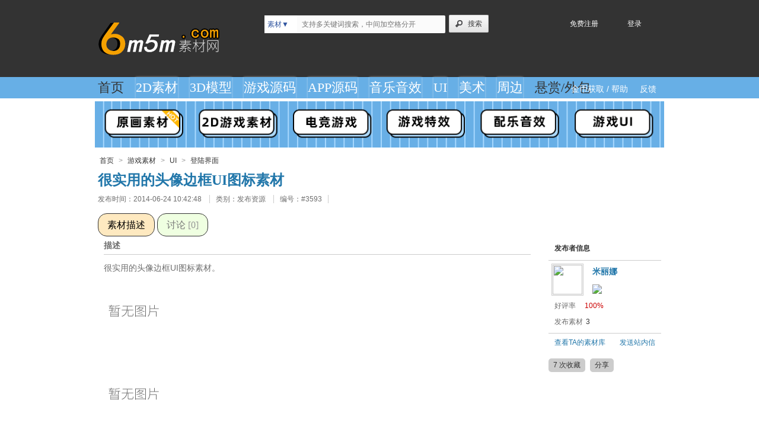

--- FILE ---
content_type: text/html; charset=utf-8
request_url: http://www.6m5m.com/service-sid-3593.html
body_size: 13205
content:
<!DOCTYPE HTML>
<!--[if lt IE 7]> <html dir="ltr" lang="zh-cn" id="ie6"> <![endif]-->
<!--[if IE 7]>    <html dir="ltr" lang="zh-cn" id="ie7"> <![endif]-->
<!--[if IE 8]>    <html dir="ltr" lang="zh-cn" id="ie8"> <![endif]-->
<!--[if gt IE 8]><!-->
<html dir="ltr" lang="zh-cn">
<!--<![endif]-->

<head>
<meta charset="utf-8">
<title>很实用的头像边框UI图标素材,登陆界面,UI,6m5m游戏素材</title>
<meta http-equiv="X-UA-Compatible" content="IE=9; IE=8; IE=7; IE=EDGE">
<meta name="baidu-site-verification" content="akJ4aD5gz3" />
<meta name="keywords" content="很实用的头像边框UI图标素材,登陆界面,UI">
<meta name="description" content="很实用的头像边框UI图标素材。">
<meta name="viewport" content="width=device-width,initial-scale=1">
<meta name="apple-mobile-web-app-capable" content="yes" />
<meta name="apple-mobile-web-app-status-bar-style” content=black" />
<meta property="qc:admins" content="1650377577665556375" />
<meta property="wb:webmaster" content="3dc91fb96a60c561" />
<link rel="shortcut icon" href="favicon.ico" />
<link rel="apple-touch-icon" href="favicon.ico" />
<script type="text/javascript">
var SITEURL = "http://www.6m5m.com",
SKIN_PATH = 'tpl/default',
LANG = 'cn',
INDEX = 'service',
CHARSET = "utf-8";
</script>
<link href="/resource/css/reset.css" rel="stylesheet" charset="utf-8">
<!--公用样式-->
<link href="/resource/css/base.css" rel="stylesheet" charset="utf-8">
<!--布局样式-->
<link rel="stylesheet" media="all" href="/resource/css/layout/960.min.css?t=20190801" charset="utf-8">
<!--box样式-->
<link href="/resource/css/box.css" rel="stylesheet" charset="utf-8">

<link href="/resource/css/animate.css" rel="stylesheet" charset="utf-8">
<link href="/tpl/default/css/common.css?date=20190813" rel="stylesheet" charset="utf-8">
<link href="/tpl/default/theme/blue/css/blue_style.css" rel="stylesheet" charset="utf-8">
<link href="/resource/js/jqplugins/tipsy/tipsy.css" rel="stylesheet">
<link href="/resource/css/button/stylesheets/css3buttons.css" rel="stylesheet" charset="utf-8">
<!--[if lt IE 9]>
<script src="resource/js/system/html5.js" type="text/javascript"></script>
<![endif]-->
<!--jQuery1.4.4库-->
<script src="/resource/js/jquery.js" type="text/javascript"></script>
<script src="/lang/cn/script/lang.js" type="text/javascript"></script>
<script src="/resource/js/system/mmframe.js" type="text/javascript"></script>
<script src="/resource/js/in.js" type="text/javascript"></script>
<script type="text/javascript">
//js异步加载预定义
In.add('mouseDelay', { path: "/resource/js/jqplugins/jQuery.mouseDelay.js", type: 'js' });
In.add('waypoints', { path: "/resource/js/jqplugins/waypoints/waypoints.min.js", type: 'js' });
In.add('custom', { path: "/resource/js/system/custom.js", type: 'js', rely: ['waypoints'] });
In.add('form', { path: "/resource/js/system/form_and_validation.js", type: 'js' });
In.add('print', { path: "/resource/js/jqplugins/jquery.print.js", type: 'js' });
In.add('task', { path: "/resource/js/system/task.js", type: 'js' });
In.add('calendar', { path: "/resource/js/system/script_calendar.js", type: 'js' });
In.add('xheditor', { path: "/resource/js/xheditor/xheditor.js", type: 'js' });
In.add('script_city', { path: "/resource/js/system/script_city.js", type: 'js' });
In.add('lavalamp', { path: "/resource/js/jqplugins/lavalamp/jquery.lavalamp-1.3.5.min.js", type: 'js' });
In.add('tipsy', { path: "/resource/js/jqplugins/tipsy/jquery.tipsy.js", type: 'js' });
In.add('autoIMG', { path: "/resource/js/jqplugins/autoimg/jQuery.autoIMG.min.js", type: 'js' });
In.add('slides', { path: "/resource/js/jqplugins/slides.min.jquery.js", type: 'js' });
In.add('ajaxfileupload', { path: "/resource/js/system/ajaxfileupload.js", type: 'js' });
In.add('header_top', { path: "/resource/js/system/header_top.js", type: 'js', rely: ['mouseDelay'] });
In.add('lazy', { path: "/resource/js/system/lazy.js", type: 'js' });
In.add('pcas', { path: "/resource/js/system/PCASClass.js", type: 'js' });
</script>
</head>

<body id="service">
<div class="blue_style" id="wrapper">
<div id="append_parent">
</div>
<div id="ajaxwaitid">
<div>
<img src="/tpl/default/theme/blue/img/system/loading.gif" alt="loading" />
请求处理中...</div>
</div>
<!--无刷新临时替换层-->
<div id="noflushwarper">
<div id="noflushwarper_sub"></div>
</div>
<!--body start-->
<!--顶部广告位 start-->
<div class="t_c site_messages">
</div>
<!--顶部广告位-->
<!--头部 start-->
<header class="header" id="pageTop">
<div class="container_24 clearfix">
<!--logo start-->
<hgroup class="grid_7 logo">
<h1><a href="/" title="游戏素材下载,6m5m游戏素材,游戏源码下载,游戏素材资源 - www.6m5m.com" alt="游戏素材下载,6m5m游戏素材,游戏源码下载,游戏素材资源 - www.6m5m.com">
<img src="/tpl/default/theme/blue/img/style/logo3.png" />
</a>
</h1>
</hgroup>
<!--logo end-->

<div id="search" class="grid_12 m_h">
<!--主搜索 start-->
<div class="search clearfix po_re">

<!-- 搜索框热门搜索样式 start -->
<style>
.header .search .search_input{
width: 238px;
}
.blue_style input[type="text"]:focus,.blue_style input.focus,.blue_style .txt_input:focus{
/*border-color: rgba(255,255,255,.0);*/
box-shadow: none;
}
.search_end_wrap {
box-sizing: border-box;
/*display: none;*/
position: absolute;
width: 250px;
top: 31px;
left: 50px;
padding: 6px 0;
background: #fff;
box-shadow: 0 0 5px #ccc;
border-radius: 0 0 5px 5px;
color: #555555;
z-index: 9999;
display: none;
}
.search_end_wrap p {
font-size: 16px;
padding: 5px 20px;
}
.search_end_wrap li {
padding: 3px 20px;
font-size: 13px;
}
.search_end_wrap li:hover {
background: #eee;
}
.search_end_wrap li a{
text-decoration: none;
color: #333;
font-weight: 400;
}
.search_end_wrap li a:hover{
color: #777;
}

.xg_search li a {
display: flex;
justify-content: space-between;
}
.search_end_wrap li span {
white-space: nowrap;
}
.search_end_wrap li span:first-child {
overflow: hidden;
text-overflow: ellipsis;
}
</style>
<!-- 搜索框热门搜索样式 end -->

<!--搜索框和选项 start-->
<form action="/index.php" method="post" id="frm_search" class="clearfix fl_l">
<div class="search_box" style="position:relative;overflow: visible">
<div class="fl_l search_selcecter">
<div id="search_select" class="search_options">

<a href="javascript:void(0);" class="selected"
rel="shop_list"><span>素材</span>▼</a>

<a href="javascript:void(0);" class="hidden"
rel="shop_list">素材</a>
<a href="javascript:void(0);" class="hidden" rel="shop_list">2D素材</a>
<a href="javascript:void(0);" class="hidden" rel="shop_list">3D模型</a>
<a href="javascript:void(0);" class="hidden" rel="shop_list">游戏源码</a>
<a href="javascript:void(0);" class="hidden" rel="shop_list">APP源码</a>
<a href="javascript:void(0);" class="hidden" rel="shop_list">音乐音效</a>
<a href="javascript:void(0);" class="hidden" rel="shop_list">UI</a>
<a href="javascript:void(0);" class="hidden" rel="shop_list">美术</a>
<a href="javascript:void(0);" class="hidden" rel="shop_list">周边</a>
<a href="javascript:void(0);" class="hidden"
rel="task_list">任务</a>
</div>
</div>
<div class="search_end_wrap">
<ul class="rm_search">
<p>热门搜索</p>
<li><a href="http://www.6m5m.com/index.php?do=shop_list&path=H2&search_key=u3d%E7%B2%92%E5%AD%90%E7%89%B9%E6%95%88" target="_blank">u3d粒子特效</a></li>
<li><a href="http://www.6m5m.com/index.php?do=shop_list&path=H2&search_key=%E7%88%86%E7%82%B8%E7%89%B9%E6%95%88%E7%B4%A0%E6%9D%90" target="_blank">爆炸特效素材</a></li>
<li><a href="http://www.6m5m.com/index.php?do=shop_list&path=H2&search_key=python%E6%BA%90%E7%A0%81%E6%8F%92%E4%BB%B6" target="_blank">python源码插件</a></li>
<li><a href="http://www.6m5m.com/index.php?do=shop_list&path=H2&search_key=unity3d%E6%B8%B8%E6%88%8F%E6%BA%90%E7%A0%81%E4%B8%8B%E8%BD%BD" target="_blank">unity3d游戏源码下载</a></li>
</ul>
<ul class="xg_search" style="display: none">
<p>相关搜索</p>
<!-- <li><a href="http://www.92sucai.com"><span>中国风</span></a></li> -->
</ul>
</div>
<input type="text" name="search_key" autocomplete="off" placeholder="支持多关键词搜索，中间加空格分开"
onkeydown="search_keydown(event);" id="search_key"
class="fl_l search_input txt_input togg c999" value="" x-webkit-speech
x-webkit-grammar="bUIltin:search" lang="zh-CN">
</div>
</form>
<!--ming-->
<!--搜索框和选项 end-->

<!-- 搜索框热门搜索 start -->
<script>
var request;
function requestAutoComplete(){
if(request != null) {request.abort();}
var tag = $('#search_key').val();
request = $.get("/autosearch.php",{word:tag,count:6},function(res){
console.log(res);
$('.xg_search').html('<p>相关搜索</p>');
res = res || {};
for(var i=0;i<res.data.length;i++){
$('.xg_search').append('<li><a href="http://www.6m5m.com/service-sid-'+res.data[i].service_id+'.html" target="_blank"><span>'+res.data[i].title+'</span></a></li>');
}
$('.rm_search').hide();
$('.xg_search,.search_end_wrap').show();
},'json');
}
function changeText(){
var tag = $('#search_key').val();
if($.trim(tag) == ''){
$('.xg_search').hide();
$('.rm_search,.search_end_wrap').show();
}else{
requestAutoComplete();
}
}
$("#search_key").bind('focus', function(){changeText();});
$("#search_key").bind('blur', function(){
setTimeout(function(){
$('.rm_search,.xg_search,.search_end_wrap').hide();
},200);
});
$("#search_key").bind('input propertychange', function() {changeText();});
</script>
<!-- 搜索框热门搜索 end -->

<!--搜索提交 start-->
<div class="fl_l header_btn">
<button class="search_btn" id="search_btn" type="button" onclick="topSearch();"><span
class="icon magnifier"></span>搜索</button>
</div>
<!--搜索提交 end-->
</div>
<!--主搜索 end-->
</div>



<!--用户登录注册 start-->
<div class="user_box clearfix grid_6">
<!--注册登录按钮 start-->
<ul id="login_sub" class="user_login ">
<li><a href="/index.php?do=register" class="m_h" rel="nofollow">免费注册</a>
</li>
<li><a href="/index.php?do=login" rel="nofollow">登录</a></li>
</ul>
<!--注册登录按钮 end-->
<div class="clear"></div>
<!--登录成功 start-->
<div id="logined" class="hidden">
<!--用户登录后内容 start-->
<ul class="user_logined clearfix">
<li id="avatar">
<a href="/index.php?do=user&view=finance&op=detail" title="" rel="user_menu">
<img src='http://www.6m5m.com/data/avatar/default/man_small.jpg' uid='' class='pic_small'><span class="user_named m_h">
</span>
</a>
<!--用户登录后导航菜单 start-->
<div id="user_menu" class="user_nav_pop grid_5 alpha omega hidden m_h">
<ul class="nav_list clearfix">

</ul>
</div>
<!--用户登录后导航菜单 end-->
</li>
<li class="sign"><a href="javascript:void(0);" class="fl_r"
onclick="sign('sign','7538');"
id="add_follow_7538">签到</a></li>
<li class="line m_h"></li>
<li class="clear"></li>
</ul>
<!--用户登录后内容 end-->
</div>
<!--登录成功 end-->
<div class="clear"></div>
</div>
<!--用户登录注册 end-->
<!--移动端菜单-->
<div class="m_ctrl">
<a class="icon32 zoom reverse" href="#" rel="search"></a>
<a class="icon32 align-just reverse" href="#" rel="nav"></a>
<a title="站内信" href="/index.php?do=user&view=message"><span
class="icon32 mail reverse"></span></a>
</div>
<!--移动端菜单 end-->
</div>
</header>
<!--头部 end-->
<!--tool_E-->
<nav id="nav" class="nav m_h">
        <div class="container_24">
                <div class="menu grid_24 clearfix">
                        <ul class="clearfix">
                                                                <li>
                                        <a href="/index.php?do=index"  >
                                                <span>首页</span></a>
                                </li>
                                <li class="line"></li>
                                                                <li>
                                        <a href="/index.php?do=shop_list&path=A2" class="selected"  >
                                                <span>2D素材</span></a>
                                </li>
                                <li class="line"></li>
                                                                <li>
                                        <a href="/index.php?do=shop_list&path=A441" class="selected"  >
                                                <span>3D模型</span></a>
                                </li>
                                <li class="line"></li>
                                                                <li>
                                        <a href="/index.php?do=shop_list&path=A335" class="selected"  >
                                                <span>游戏源码</span></a>
                                </li>
                                <li class="line"></li>
                                                                <li>
                                        <a href="/shop_list-path-A482.html" class="selected"  >
                                                <span>APP源码</span></a>
                                </li>
                                <li class="line"></li>
                                                                <li>
                                        <a href="/index.php?do=shop_list&path=A453" class="selected"  >
                                                <span>音乐音效</span></a>
                                </li>
                                <li class="line"></li>
                                                                <li>
                                        <a href="/index.php?do=shop_list&path=A456" class="selected"  >
                                                <span>UI</span></a>
                                </li>
                                <li class="line"></li>
                                                                <li>
                                        <a href="/index.php?do=shop_list&path=A466" class="selected"  >
                                                <span>美术</span></a>
                                </li>
                                <li class="line"></li>
                                                                <li>
                                        <a href="/index.php?do=shop_list&path=A472" class="selected"  >
                                                <span>周边</span></a>
                                </li>
                                <li class="line"></li>
                                                                <li>
                                        <a href="/index.php?do=task_list"  target="_blank" >
                                                <span>悬赏/外包</span></a>
                                </li>
                                <li class="line"></li>
                                                        </ul>
                        <!---->
                        <div class="operate po_ab">
                                <a href="help.html" target="_blank" title="帮助中心">
                                        金币获取 / 帮助
                                </a>
                                <!--
                   <a href="javascript:void(0);" title="" onclick="suggest()">反馈</a>
                   -->
                                <a href="/index.php?do=suggest" title="">反馈</a>

                        </div>
                        <!---->
                </div>
                <div class="clear"></div>
        </div>
</nav>
<div class="clear"></div>
<link rel="stylesheet" type="text/css" href="resource/js/jqplugins/fancybox/jquery.fancybox-1.3.4.css" media="screen">
<script src="resource/js/jqplugins/fancybox/jquery.fancybox-1.3.4.js" type="text/javascript"></script>
<script src="resource/js/jqplugins/fancybox/jquery.mousewheel-3.0.4.pack.js" type="text/javascript"></script> 

<script type="application/ld+json">
{
"pubDate": "2014-06-24 10:42:48",
"upDate": "2014-06-24 10:42:48"
}
</script>

 <!--页面内容区-->
<div class="wrapper">
<!--页面头部-->
<header class=" page_header clearfix ">
    <div class="container_24 po_re">
    <!--面包屑-->
    <div id="navdiv" class="breadcrumbs clearfix">
          <a href="http://www.6m5m.com/index.php" >首页</a> &gt;
  <a href="http://www.6m5m.com/index.php?do=shop_list&path=C6">游戏素材</a> &gt;
  <a href="http://www.6m5m.com/index.php?do=shop_list&path=C6A456">UI</a> &gt;
          <a href="http://www.6m5m.com/index.php?do=shop_list&path=S457A456">登陆界面</a>
    </div>
<!--end 面包屑-->
    <!--页面标题布局-->
<div class="grid_20">
<!--页面标题-->
    	<div class="page_title clearfix">
    		
<!--页面标题头像-->
            <div class="fl_l pt_10 mr_5 hidden">
                <a href="space-member_id-7538.html" title="米丽娜"><img src='http://www.6m5m.com/data/avatar/000/00/75/38_avatar_small.jpg' uid='7538' class='pic_small'></a>
            </div>
<!--页面标题头像 end-->

            <div class=" page_title">
                <h2 class="title"><a href="javascript:void(0);">很实用的头像边框UI图标素材</a></h2>
                <div class="clearfix page_sub_title c666">
                	<span>发布时间：2014-06-24 10:42:48</span>
                    <span class="border_l_c mar10"></span>
                    <span>类别：发布资源 </span>
                    <span class="border_l_c mar10"></span>
                    <span>编号：#3593 </span>
                    <span class="border_l_c mar10"></span>
 	

  </div>
            </div>
</div>
<!--页面标题 end-->
</div>
<!--页面标题布局 end-->
<!--操作区-->
<div id="taskScroll" class="grid_4  hidden">
     <div class="control clearfix">
             
                     <a href="shop_order-sid-3593.html" class="submit block">立刻下载</a>
                            </div>
</div>
<!--操作区 end-->
<div class="clear"></div>
        <!--页面子导航-->
<div class="page_nav_box grid_24">
        <nav class="clearfix page_nav po_re mt_10" id="top_nav">
            <ul>
                <li class="selected">
                    <a href="http://www.6m5m.com/index.php?do=service&sid=3593" title="素材描述">素材描述</a>
                </li>


                <!--评价-->    
                <li >
                    <a href="http://www.6m5m.com/index.php?do=service&sid=3593&view=comment" title="讨论">讨论 <span class="c999">[0]</span></a>
                </li>
                 <!--评价end-->				
            </ul>
            
        </nav>
        <!--end 页面子导航-->			
<div class="clear"></div>
    	</div>
</div>
</header>
<!--end 页面头部-->
<!--主内容-->
<section class="clearfix content">
    <div class="container_24" style="position:relative;">	

<style>
#easy-92{
position: absolute;
background: url(http://www.6m5m.com/resource/vv/easy-92.png) 0px 0px no-repeat;
width: 162px;
height: 250px;
left: -180px;
top:29px;
}
#easy-92 a{
display: block;
width: 100%;
height: 50%;
position: relative;
z-index: 33;
}
#easy-92 span{
position: absolute;
right: 0;
bottom: 0;
font-size: 12px;
color: #ffffff;
background-color: #CCCCCC;
padding: 1px 2px;
line-height: 14px;
}
</style>
<!--素材推广-->
<div id="easy-92">
<a href="http://www.92sucai.com/" target="_blank"></a>
<a href="https://www.easyicon.net/" target="_blank"></a>
<span>广告</span>
</div>

<!--左边导航 start-->
<section class="clearfix section">
        	<div class="second_menu container_24 po_ab hidden" id="left_nav">
        <div class="suffix_23 pull_1 clearfix">
            <nav class="minor_nav box clearfix">
                <ul class="nav_group clearfix">
                    <li><a href="http://www.6m5m.com/index.php?do=service&sid=3593" class="selected" title="素材描述"><span class="icon16 box block ">商</span></a></li>
                <li>
                    <a href="http://www.6m5m.com/index.php?do=service&sid=3593&view=sale"  title="下载记录 [389]"><span class="icon16 doc-lines-stright block">购</span></a>
                </li>
                <li>
                    <a href="http://www.6m5m.com/index.php?do=service&sid=3593&view=comment"  title="讨论 [0]"><span class="icon16 spechbubble-2 block">留</span></a>
                </li>
                <li >
                    <a href="http://www.6m5m.com/index.php?do=service&sid=3593&view=mark"  title="评价 [{0]"><span class="icon16 cert block">评</span></a>
                </li>
        
                </ul>
                <ul class="nav_group clearfix">
<li>
         	<a href="javascript:void(0);" class="" title="停靠在顶部">
            	<div class="icon16 arrow-top-right block" id="arrow-top-right">停</div>
            </a>
         </li>
                </ul>
            </nav>
        </div>
    </div>
<!--左边导航 end-->	
            <div class="show_panel container_24 po_re">
            	                <div class="po_re clearfix box grid_19">
                    <div class="panel clearfix box">
                   
                        <!--left-->
                        <div class="clearfix">
                        	<div class="prefix_1 suffix_1">
                                
                                <div class="describe   clearfix">
                                    <h2 class="border_b_c mb_10"><span class="font16">描述</span></h2>
<!--任务地图-->
<!--end任务地图-->
                                    <p class="ws_prewrap ws_break">很实用的头像边框UI图标素材。</div>
                                </p>

                            </div>
                            <div class="product_desc clearfix">
                            	<div class="pad10 clearfix">
                            		<div class="product_desc_lcon  alpha omega">
                            			<div class="pro_decs_img">
                            				                                            <a href="tpl/default/img/shop/shop_default.gif" class="group" rel="shop_group" >
                              	  <img alt="很实用的头像边框UI图标素材" src="tpl/default/img/shop/shop_default.gif" onerror='$(this).attr("src","tpl/default/img/shop/shop_default.gif")'>
                                            </a>                                            
                                                                                        <a href="tpl/default/img/shop/shop_default.gif" class="group" rel="shop_group"  class="hidden" >
                              	  <img alt="很实用的头像边框UI图标素材" src="tpl/default/img/shop/shop_default.gif" onerror='$(this).attr("src","tpl/default/img/shop/shop_default.gif")'>
                                            </a>                                            
                                                                                        <a href="tpl/default/img/shop/shop_default.gif" class="group" rel="shop_group"  class="hidden" >
                              	  <img alt="很实用的头像边框UI图标素材" src="tpl/default/img/shop/shop_default.gif" onerror='$(this).attr("src","tpl/default/img/shop/shop_default.gif")'>
                                            </a>                                            
                                                                                        <a href="tpl/default/img/shop/shop_default.gif" class="group" rel="shop_group"  class="hidden" >
                              	  <img alt="很实用的头像边框UI图标素材" src="tpl/default/img/shop/shop_default.gif" onerror='$(this).attr("src","tpl/default/img/shop/shop_default.gif")'>
                                            </a>                                            
                                            </div>
<div class="clear"></div>

</div>

</div>
                            </div>
                            <!--下载地址start-->
                            <div class="product_desc clearfix ">
                            	<div class="pad10 clearfix">
                            		
<div class="product_desc_rcon fl_l ">
<p class="pro_price"><span>需要</span><b>0金币</b> <i> 或 </i><b>0 积分</b> (<a href="help.html" target="_blank"> 如何获取金币与积分</a>）</p>



<p></p>
<p class="grid_5 alpha omega" style="position: relative">
 <style>
#vip-false-show{
width: 180px;
position: absolute;
bottom: 8px;
left: 210px;
font-size: 15px;
text-decoration:underline;
color: #F00;
display: none;
}
</style>
                                                                                                    <a href="shop_order-sid-3593-steps-step1-op-buy.html" class="submit block">立刻下载</a>
<a id="vip-false-show" href="http://www.6m5m.com/user-view-finance-op-recharge.html" target="_blank">充值用户享受专属客服服务</a>
                                                
<!-- <script src="http://www.6m5m.com/resource/js/jquery.1.9.1.min.js"></script> -->
<!-- 判断用户登录状态 -->
<script>
$("head").append("<script src='/index.php?do=index_user_login&callback=showData'><\/script>");
function showData(res){
// console.log(res);
if (res.isvip) {
$('#vip-false-show').hide();
}else {
$('#vip-false-show').show();
}
}
</script>

                                            </p>
                                            
                                           

                                            
                                  

                                         <div class="clear"></div>

                                        <p class="clearfix  pl_5 law_notice">
                                            <span style="color:#F00; font-size:18px;">免责声明：</span>
                                            <span style="color:#333; font-size:14px;"><br />
                                                <span style="background:#966; color:#FFF; line-height:24px;" >【1】资源来自网络，仅限于个人学习研究，请勿用于任何商业用途，请支持或购买正版，尊重版权，请严格遵守国家相关著作版权保护的法律和规则，素材下载所需金币仅为素材收集整理的辛苦费用，并不代表素材本身价值，版权归原作者或其公司所有，请下载24小时内务必删除，否则后果自负，本站不承担任何责任及连带责任！</span>
                                            </span>
                                        </p>

                                        <p class="clearfix  pl_5 law_notice">
                                             <img src="/resource/img/mianze.png?v3" style="width:730px;height:auto" />
                                         </p>


 <div class="clear"></div>										 

</div>                                    
                                    <!--内容页_素材内容页下载旁边 start--> 
                                    <div class="product_desc_rcon fl_l left_30  ">    									
                                    </div>
   								    <!--内容_素材内容页下载旁边end-->
</div>
                            </div>
                            
                            <!--下载地址end-->             
                            <div class="prefix_1 suffix_1">
                                
                                <div class="clear">
                                </div>
                                <!--其他素材-->
                                <div class="mt_30 other_product pt_20">
                                    <div class="clearfix">
                                                                               <a class="grid_3 alpha" href="/service-sid-3596.html" title="精品高清图标png格式" target="_blank">
<img src="tpl/default/img/shop/shop_default_big.jpg" onerror='$(this).attr("src","tpl/default/img/shop/shop_default.gif")' alt="精品高清图标png格式">
</a>
<a class="grid_3 alpha" href="/service-sid-3598.html" title="收集的横版场景素材" target="_blank">
<img src="tpl/default/img/shop/shop_default_big.jpg" onerror='$(this).attr("src","tpl/default/img/shop/shop_default.gif")' alt="收集的横版场景素材">
</a>
                                                                            </div><a class="block" href="index.php?do=space&member_id=7538&view=goods" target="_blank">更多<span class="fontb">米丽娜</span>的素材&gt;&gt;</a>
                                </div>
                                <!--end 其他素材-->
                                <div class="shop_intrest mt_20 pt_10 m_h t_c pb_10 clearfix">
                                <h3 class="t_l"><span class="font14 c333">猜您喜欢的游戏素材</span></h3>
                               <ul>
                                  
                                                               
                                    <li>
                                    <a href="service-sid-730.html" target="_blank" title="免费游戏UI登陆界面素材打包下载">
                                        <img src="tpl/default/img/shop/shop_default_big.jpg" onerror='$(this).attr("src","tpl/default/img/shop/shop_default.gif")' alt="免费游戏UI登陆界面素材打包下载">
                                    </a>
                                    <a href="service-sid-730.html" class="block pad0" style="line-height:18px;">免费游戏UI登陆界面素材打包下载</a>
                                        <span class="cc00 block mar0" style="line-height:18px;">0金币 / 个</span>
                                    </a>
                                    </li>
                                                               
                                    <li>
                                    <a href="service-sid-927.html" target="_blank" title="节奏大师UI图标素材资源打包">
                                        <img src="tpl/default/img/shop/shop_default_big.jpg" onerror='$(this).attr("src","tpl/default/img/shop/shop_default.gif")' alt="节奏大师UI图标素材资源打包">
                                    </a>
                                    <a href="service-sid-927.html" class="block pad0" style="line-height:18px;">节奏大师UI图标素材资源打包</a>
                                        <span class="cc00 block mar0" style="line-height:18px;">1金币 / 个</span>
                                    </a>
                                    </li>
                                                               
                                    <li>
                                    <a href="service-sid-1697.html" target="_blank" title="《天蚕变》登陆界面psd工程文件">
                                        <img src="tpl/default/img/shop/shop_default_big.jpg" onerror='$(this).attr("src","tpl/default/img/shop/shop_default.gif")' alt="《天蚕变》登陆界面psd工程文件">
                                    </a>
                                    <a href="service-sid-1697.html" class="block pad0" style="line-height:18px;">《天蚕变》登陆界面psd工程文件</a>
                                        <span class="cc00 block mar0" style="line-height:18px;">0金币 / 个</span>
                                    </a>
                                    </li>
                                                               
                                    <li>
                                    <a href="service-sid-1718.html" target="_blank" title="战争塔防UI">
                                        <img src="tpl/default/img/shop/shop_default_big.jpg" onerror='$(this).attr("src","tpl/default/img/shop/shop_default.gif")' alt="战争塔防UI">
                                    </a>
                                    <a href="service-sid-1718.html" class="block pad0" style="line-height:18px;">战争塔防UI</a>
                                        <span class="cc00 block mar0" style="line-height:18px;">0金币 / 个</span>
                                    </a>
                                    </li>
                                                               
                                    <li>
                                    <a href="service-sid-4347.html" target="_blank" title="小窗口与小四块素材">
                                        <img src="tpl/default/img/shop/shop_default_big.jpg" onerror='$(this).attr("src","tpl/default/img/shop/shop_default.gif")' alt="小窗口与小四块素材">
                                    </a>
                                    <a href="service-sid-4347.html" class="block pad0" style="line-height:18px;">小窗口与小四块素材</a>
                                        <span class="cc00 block mar0" style="line-height:18px;">0金币 / 个</span>
                                    </a>
                                    </li>
                                                               
                                    <li>
                                    <a href="service-sid-5496.html" target="_blank" title="传奇登录器UI皮肤（枪战样式）">
                                        <img src="tpl/default/img/shop/shop_default_big.jpg" onerror='$(this).attr("src","tpl/default/img/shop/shop_default.gif")' alt="传奇登录器UI皮肤（枪战样式）">
                                    </a>
                                    <a href="service-sid-5496.html" class="block pad0" style="line-height:18px;">传奇登录器UI皮肤（枪战样式）</a>
                                        <span class="cc00 block mar0" style="line-height:18px;">1金币 / 个</span>
                                    </a>
                                    </li>
                                                               
                                    <li>
                                    <a href="service-sid-7595.html" target="_blank" title="冰火破坏神UI PSD分层">
                                        <img src="tpl/default/img/shop/shop_default_big.jpg" onerror='$(this).attr("src","tpl/default/img/shop/shop_default.gif")' alt="冰火破坏神UI PSD分层">
                                    </a>
                                    <a href="service-sid-7595.html" class="block pad0" style="line-height:18px;">冰火破坏神UI PSD分层</a>
                                        <span class="cc00 block mar0" style="line-height:18px;">1金币 / 个</span>
                                    </a>
                                    </li>
                                                               
                                    <li>
                                    <a href="service-sid-10147.html" target="_blank" title="一款欧美华丽卡通风格的界面">
                                        <img src="tpl/default/img/shop/shop_default_big.jpg" onerror='$(this).attr("src","tpl/default/img/shop/shop_default.gif")' alt="一款欧美华丽卡通风格的界面">
                                    </a>
                                    <a href="service-sid-10147.html" class="block pad0" style="line-height:18px;">一款欧美华丽卡通风格的界面</a>
                                        <span class="cc00 block mar0" style="line-height:18px;">0金币 / 个</span>
                                    </a>
                                    </li>
                                                               
                                    <li>
                                    <a href="service-sid-10525.html" target="_blank" title="益智消除游戏《女巫之战》UI资源">
                                        <img src="tpl/default/img/shop/shop_default_big.jpg" onerror='$(this).attr("src","tpl/default/img/shop/shop_default.gif")' alt="益智消除游戏《女巫之战》UI资源">
                                    </a>
                                    <a href="service-sid-10525.html" class="block pad0" style="line-height:18px;">益智消除游戏《女巫之战》UI资源</a>
                                        <span class="cc00 block mar0" style="line-height:18px;">0金币 / 个</span>
                                    </a>
                                    </li>
                                                               
                                    <li>
                                    <a href="service-sid-10675.html" target="_blank" title="风暴英雄UI资料含dds格式">
                                        <img src="tpl/default/img/shop/shop_default_big.jpg" onerror='$(this).attr("src","tpl/default/img/shop/shop_default.gif")' alt="风暴英雄UI资料含dds格式">
                                    </a>
                                    <a href="service-sid-10675.html" class="block pad0" style="line-height:18px;">风暴英雄UI资料含dds格式</a>
                                        <span class="cc00 block mar0" style="line-height:18px;">1金币 / 个</span>
                                    </a>
                                    </li>
                                                            </ul>
                                                        </div>
                            </div>
                        </div>
                        <!--end left-->	
<!--right-->
<div class="grid_8 alpha omega pt_10 hidden">
                            <!--人数统计-->
                            <div class="statistics mt_10 mb_10 clearfix ">
                            	<ul>
                                <li>
                                    
                                        <strong class="digital t_c">389</strong>
                                        <span>购买人数</span>
                                   
                                </li>
                                <li class="border_l_c">
                                    
                                        <strong class="digital t_c">7</strong>
                                        <span>收藏人数</span>
                                    
                                </li>
                                <li class="border_l_c">
                                    
                                        <strong class="digital t_c">8591</strong>
                                        <span>浏览人数</span>
                                    
                                </li>
                                <li class="border_l_c">
                                    
                                        <strong class="digital t_c">0</strong>
                                        <span>讨论</span>
                                    
                                </li>
</ul>
                            </div>
                            <!--end 人数统计--><!--现在购买-->
                            <div class="buyNow mt_10 clearfix po_re">
                                <span class="po_ab shop_arrow"></span>
                                <span class="fontb c900 fl_l ml_10">0金币</span>
</div>
                            <!--end 现在购买--><!--附加信息-->
                            <div class="shop_otherInfo bord_c mt_10">
                                <ul>
                                    <li>
                                        <span>单位</span>个                                    </li>
                                    <li>
                                        <span>类别</span>发布资源                                    </li>
                                    <li>
                                        <span>分类</span>UI/
                                        登陆界面                                    </li>
                                    <li>
                                        <span>付款</span>直接下载                                    </li>
                                </ul>
                            </div>
                            <!--end 附加信息-->
<!--作者信息-->
                            <div class="shop_author bord_c mt_10 pad10 clearfix">
                                <div class="t_c fl_l portrait mr_10">
                                    <div style="height:118;width:120">
                                        <img src='http://www.6m5m.com/data/avatar/000/00/75/38_avatar_middle.jpg' uid='7538' class='pic_middle'>                                    </div>
                                    <a href="space-member_id-7538.html" target="_blank" class="button mt_10"><b class="fl_l">进入空间</b><span class="icon16 top-right-expand fl_r"></span></a>
                                </div>
                                <div class="fl_l ml_10">
                                    <p class="shop_sign">
                                        <b><a href="space-member_id-7538.html" class="pt_10 font14b" target="_blank">米丽娜</a> <img src="data/uploads/sys/mark/1044051d3c18a52129.gif?fid=25" align="absmiddle" title="头衔 ：一级专家&#13;&#10;能力值：41&#13;&#10;等级：1"></b>
                                        <div class="clear">
                                        </div>
                                        <span>暂无</span>
                                    </p>
                                    <p>
                                    	<!--卖家的认证信息-->
                                                                            </p>
                                    <div class="shop_sum1 clearfix">
                                        <ul>
                                            <li class="border_r_c fl_l">
                                                <a href="javascript:void(0);" class="font14b block">100%</a>
                                                <span>好评率</span>
                                            </li>
                                            <li class="border_r_c fl_l">
                                                <a href="javascript:void(0);" class="font14b block">0</a>
                                                <span>中标</span>
                                            </li>
                                            <li class="fl_l">
                                                <a href="javascript:void(0);" class="font14b block">389</a>
                                                <span>出售</span>
                                            </li>
                                        </ul>
                                    </div>
                                    <!--loading 加载 start-->
                                    <div class="loading_bar">
                                        <div class="progress_bar" grade="82.00">
                                            82.00%
                                        </div>
                                    </div>
                                    <!--loading 加载 end-->
                                </div>
                            </div>
                            <!--end 作者信息-->
                        </div><!--right-->
                        <div class="clear"></div>
                          <!--右下角的返回顶部-->
                          <div class="operate fl_r mt_10 hidden">
                              <a href="service-sid-3593.html" title="返回首页"><span class="icon16 home">返回首页</span></a>
                              <a href="javascript:void(0)" title="返回顶部"><span class="icon16 arrow-top">返回顶部</span></a>
                          </div>
                          <!--end右下角的返回顶部-->
                    </div>
</div>
            	<div class="grid_5 clearfix shop_info_rcon">
            		<!--作者信息-->
                    	<div class="shop_author  box normal2 clearfix mb_10">
                    	<div class="inner">
                            <div class="box_header">
                        	   <h2 class="title">发布者信息</h2>
                            </div>
<div class="pad5 clearfix border_b_c">
<div class="clearfix">
                                <div class="t_c fl_l mr_10">
                                        <img src='http://www.6m5m.com/data/avatar/000/00/75/38_avatar_small.jpg' uid='7538' class='pic_small'>                                 </div>
<p class="shop_sign fl_l">
                                    <a href="space-member_id-7538.html" class="font14b block" target="_blank">米丽娜</a>
<img src="data/uploads/sys/mark/1044051d3c18a52129.gif?fid=25" align="absmiddle" title="头衔 ：一级专家&#13;&#10;能力值：41&#13;&#10;等级：1">                                </p>
</div>
                            <p>
                            	<!--卖家的认证信息-->
                                                            </p>
<p>好评率<span class="cc00 ml_10 pl_5">100%</span>
</p>
<p>发布素材<span class="c333 ml_5">3</span></p>

<!--星评start-end-->			
                            <div class="shop_sum1 clearfix hidden">
                                <ul>
                                    <li class="border_r_c fl_l">
                                        <a href="javascript:void(0);" class="font14b block">100%</a>
                                        <span>好评率</span>
                                    </li>
                                    <li class="border_r_c fl_l">
                                        <a href="javascript:void(0);" class="font14b block">0</a>
                                        <span>中标</span>
                                    </li>
                                    <li class="fl_l">
                                        <a href="javascript:void(0);" class="font14b block">389</a>
                                        <span>出售</span>
                                    </li>
                                </ul>
                            </div>          
                    	</div>
<div class="shop_author_link clearfix">
<a href="space-member_id-7538.html" target="_blank" class="fl_l">查看TA的素材库</a>
<a href="javascript:void(0)" onclick="sendMessage(7538,'米丽娜')" class="fl_r">发送站内信</a>
</div>
</div>
</div>	
                    <!--end 作者信息-->
   <div class="">
<a class="button " href="javascript:void(0);" onclick="favor('service_id','service','goods','7538','3593','很实用的头像边框UI图标素材','3593')">

7 次收藏</a>
<a class="button " href="index.php?do=ajax&view=share&oid=1&title=很实用的头像边框UI图标素材" id="share1" onclick="return false;" onmouseover="share(this);" title="分享">

分享</a>
</div>	
                        





<style>
.special-more-box{
width: 100%;
border: 1px solid #f0f0f0;
padding: 15px;
}
.special-tit{
font-size: 16px;
font-weight: bold;
color: #5d5d5d;
}
.special-item{
width: 190px;
margin-top: 15px;
border: 1px solid #e7e7e7;
border-radius: 5px;
overflow: hidden;
}
.special-item:hover{
box-shadow: 0px 0px 8px 0px #CCCCCC;
}
.special-item img{
width: 100%;
}
.special-name{
font-size: 13px;
text-align: center;
line-height: 30px;
white-space: nowrap;
text-overflow: ellipsis;
padding: 0px 5px;
overflow: hidden;
}
</style>

<!--专题-->



              
                                            




                        <!--推广-->

<!--
<div id="vvblock" class="depth-dub" style="width: 188px;height: 188px;margin-top: 20px; display:none">
    <a href="https://www.sd235.net" target="_blank">
        <img src="/resource/img/vvyin.png" alt="">
    </a>
</div>
<script>
if(true){
    var navobj = document.getElementById('navdiv');
    if(navobj&&navobj.innerText.indexOf('音效')>=0){
        document.getElementById('vvblock').style.display='block';
    }
}
</script>             
-->


</div>


 </div>	
</section>
<!--素材详情_底部广告-->
   
<aside class=" mb_10 clearfix">	
                        <div class="grid_19 ">
                            <div class="example box normal2 clearfix pb_10">
                                <div class="inner">
                                    <div class="box_header">
                                        <h3 class="title">
                                            <span class="font14 ml_10">热门游戏素材</span>
                                        </h3>
                                    </div>
                                <div class="pt_10 clearfix">
                                                                                                <div class="grid_4 t_c alpha" style="width:142px">
                                    <div  class="border_r_c" >
                                        <a href="service-sid-13563.html" target="_blank">
                                      	<img style="width:120px; height:120px;" src="tpl/default/img/shop/shop_default_big.jpg" onerror='$(this).attr("src","tpl/default/img/shop/shop_default.gif")' alt="unity全息风格UI Holo UI for UGUI">
</a>
                                        <p>
                                            <span class="c900 font14">0金币</span>
                                        </p>
<div class="po_re text_ov ">
                                        <a href="service-sid-13563.html" target="_blank" title="unity全息风格UI Holo UI for UGUI">unity全息风格UI Holo UI</a>
</div>
  						          </div>
                               
                                </div>
                                                                <div class="grid_4 t_c alpha" style="width:142px">
                                    <div  class="border_r_c" >
                                        <a href="service-sid-730.html" target="_blank">
                                      	<img style="width:120px; height:120px;" src="tpl/default/img/shop/shop_default_big.jpg" onerror='$(this).attr("src","tpl/default/img/shop/shop_default.gif")' alt="免费游戏UI登陆界面素材打包下载">
</a>
                                        <p>
                                            <span class="c900 font14">0金币</span>
                                        </p>
<div class="po_re text_ov ">
                                        <a href="service-sid-730.html" target="_blank" title="免费游戏UI登陆界面素材打包下载">免费游戏UI登陆界面素材打</a>
</div>
  						          </div>
                               
                                </div>
                                                                <div class="grid_4 t_c alpha" style="width:142px">
                                    <div >
                                        <a href="service-sid-1623.html" target="_blank">
                                      	<img style="width:120px; height:120px;" src="tpl/default/img/shop/shop_default_big.jpg" onerror='$(this).attr("src","tpl/default/img/shop/shop_default.gif")' alt="《梦幻诛仙》UI素材包">
</a>
                                        <p>
                                            <span class="c900 font14">0金币</span>
                                        </p>
<div class="po_re text_ov ">
                                        <a href="service-sid-1623.html" target="_blank" title="《梦幻诛仙》UI素材包">《梦幻诛仙》UI素材包</a>
</div>
  						          </div>
                               
                                </div>
                                                                <div class="grid_4 t_c alpha" style="width:142px">
                                    <div  class="border_r_c" >
                                        <a href="service-sid-492.html" target="_blank">
                                      	<img style="width:120px; height:120px;" src="tpl/default/img/shop/shop_default_big.jpg" onerror='$(this).attr("src","tpl/default/img/shop/shop_default.gif")' alt="火炬之光3界面UI素材打包（psd格式）">
</a>
                                        <p>
                                            <span class="c900 font14">0金币</span>
                                        </p>
<div class="po_re text_ov ">
                                        <a href="service-sid-492.html" target="_blank" title="火炬之光3界面UI素材打包（psd格式）">火炬之光3界面UI素材打包（p</a>
</div>
  						          </div>
                               
                                </div>
                                                                <div class="grid_4 t_c alpha" style="width:142px">
                                    <div  class="border_r_c" >
                                        <a href="service-sid-496.html" target="_blank">
                                      	<img style="width:120px; height:120px;" src="tpl/default/img/shop/shop_default_big.jpg" onerror='$(this).attr("src","tpl/default/img/shop/shop_default.gif")' alt="剑网3界面UI素材打包（完整）">
</a>
                                        <p>
                                            <span class="c900 font14">0金币</span>
                                        </p>
<div class="po_re text_ov ">
                                        <a href="service-sid-496.html" target="_blank" title="剑网3界面UI素材打包（完整）">剑网3界面UI素材打包（完整）</a>
</div>
  						          </div>
                               
                                </div>
                                                                <div class="clear">
                                </div>
                                <a class="block t_r mr_20 mt_20" href="index.php?do=shop_list&path=C6" target="_blank">查看更多素材&gt;&gt;</a>
                                                                
                            </div>
                        </div>
                    </div>
                 </div>                      
                      			
             </aside>    
    </div>
</section>
<!--end 主内容-->

</div>


 <!--end 页面内容区-->
  <script type="text/javascript" >
     $(document).ready(function() {
        $("a.group").fancybox({
   });
    
 });
  </script>
<script type="text/javascript" src="resource/js/xheditor/xheditor.js"></script>
<script type="text/javascript">
    var uid = parseInt('') + 0;
    var sid= parseInt('3593') + 0;
    var mid= parseInt('6')+0;
    var basic_url = "index.php?do=service&sid=" + sid;

In.add('service',{path:"resource/js/system/service.js",type:'js'});
In('service'); 
In('lazy',function(){
loadPics();
})
</script>
<script src="resource/js/uploadify/jquery.uploadify-3.1.min.js" type="text/javascript"></script>
<script src="/resource/suc/item.js"></script>

<link href="resource/js/uploadify/uploadify.css" rel="stylesheet">
<script src="/resource/vv/tp.js"></script>
<!--页脚 satrt-->
<footer class="footer clearfix">
    <!--网站版权声明 start-->
    <section class="site_copyright clearfix">
        <div class="container_24 clearfix ">
            <dl>
                <dd>
                    <div style="display: inline;margin-right: 10px;height:30px;line-height:30px;font-size: 12px; ">
                        6m5m游戏素材网 Copyright © 2013 -2019 6m5m.com. All rights reserved &nbsp;
                        <a style="color:#939393;margin-left: 10px;"
                           href="http://www.beian.miit.gov.cn/" target="_blank">苏ICP备19069316号-1</a>

                    </div>        

                </dd>
                <!-- <dd> -->
                    <!-- <p>&copy;上海乐站信息科技有限公司&nbsp;&nbsp;|&nbsp;&nbsp;上海市嘉定区真南路4268号2幢J1529室&nbsp;&nbsp;|&nbsp;&nbsp;021-53850096  </p> -->
                <!-- </dd> -->
            </dl>
            <div class="clear"></div>
        </div>
        <div class="clearfix"><script type="text/javascript">


(function () {
	var setCookie = function (cname, cvalue, exdays) {
		var d = new Date();
		d.setTime(d.getTime() + (exdays * 24 * 60 * 60 * 1000));
		var expires = "expires=" + d.toUTCString();
		document.cookie = cname + "=" + cvalue + ";" + expires + ";path=/";
	}

	var referrer = document.referrer;
	if(referrer){
		var refword = /word\=(.*?)&/.exec(referrer);
		if(refword&&refword.length){
			var refwordok = decodeURIComponent(refword[1]);
			setCookie('semword', refwordok, 365);
		}
	}

	var sq = location.search;
	var reg = /fromch\=(\w+)/img;
	var sqm = reg.exec(sq);
	if (sqm && sqm.length) {
		var sign = sqm[1];
		if (sign) {
			setCookie('fromch', sign, 365);
		}
	}
})();




var _hmt = _hmt || [];
(function() {
  var hm = document.createElement("script");
  hm.src = "https://hm.baidu.com/hm.js?5f1bccc1006b0aa10014b15174ab2360";
  var s = document.getElementsByTagName("script")[0]; 
  s.parentNode.insertBefore(hm, s);
})();
</script></div>
    </section>
    <!--网站版权声明 end-->
    <!--返回顶部 start-->
    <a class="top animated hidden" href="javascript:void(0);" title="返回顶部"><em>&diams;</em>Top</a>
    <!--返回顶部 end-->
</footer>
<!--页脚 end-->
</div>
<script type="text/javascript">
    var uid = '';
    var auid = '';
    var atype = '';
    var xyq = "3ll63arod8ipbs39719p7ibnb1";
    //js异步加载
    In('header_top', 'custom', 'lavalamp', 'tipsy', 'autoIMG', 'slides');
</script>


<script>
$(function () {
$.get('js.php?op=time&r=' + Math.random());
})
</script>

<script></script>

</body>
</html>



--- FILE ---
content_type: text/html; charset=utf-8
request_url: http://www.6m5m.com/index.php?do=index_user_login&callback=showData
body_size: 106
content:
showData({"isdis":false,"ischarge":false,"login":false,"username":"","isvip":false,"vipinfo":null})

--- FILE ---
content_type: text/css
request_url: http://www.6m5m.com/resource/css/base.css
body_size: 19395
content:
/* CSS Document */
html body {
	width:100%;
	height:100%
}
/*global*/
.clear {
	clear:both;
	height:0;
	overflow:hidden;
	display: block;
	visibility: hidden;
}
.clearfix:before, .clearfix:after {
	content: '\0020';
	display: block;
	overflow: hidden;
	visibility: hidden;
	width: 0;
	height: 0;
}
.clearfix:after {
	clear: both;
}
.clearfix {
	zoom: 1;
}
.font16b {
	font-size:16px !important;
	font-weight:bold !important;
}
.font14b {
	font-size:14px !important;
	font-weight:bold !important;
}
.font20 {
	font-size:20px;
}
.font18 {
	font-size:18px;
}
.font18b {
	font-size:18px;
	font-weight:bold;
}
.fontb {
	font-weight:bold;
}
.font14 {
	font-size:14px;
}
.font12 {
	font-size:12px;
}
.font18 {
	font-size:18px;
}
.font36b {
	font-size:36px;
	font-weight:bolder;
}
.font_simsun {
	font-family:SimSun;
}/* 宋体 */
.font_georgia {
	font-family:Georgia, "Times New Roman", Times, serif;
}
.font_normal {
	font-weight:normal;
}
.font_jifen{
	font-family: arial,"lucida grande",tahoma,verdana,arial,sans-serif;
	font-weight: bold;
	color: #09F;
	font-weight: nowrap;	
	font-size: 14.5px;
	white-space: nowrap;	
}

.ov_visibel {
	overflow:visible !important;
}
.ov_hide {
	overflow:hidden !important;
}
.ws_normal {
	white-space:normal !important;
}
.ws_break {
	word-wrap:break-word !important;
	word-break:normal !important;
}
.ws_prewrap {
	white-space:pre-wrap !important;
	font-size:14px;
}
.ws_hide {
	white-space:nowrap;
	overflow:hidden;
	text-overflow:ellipsis;
	width:100%;
}
.block {
	display:block !important;
}
.t_l {
	text-align:left !important;
}
.t_c {
	text-align:center !important;
}
.t_r {
	text-align:right !important;
}
.t_i {
	text-indent:2em;
}
.hidden {
	display:none !important;
}
.fl_l {
	float:left !important;
}
.fl_r {
	float:right !important;
}
.fl_n {
	float:none !important;
}
.red {
	color:red !important;
}
.cf60 {
	color:#f60 !important;
}
.cfff {
	color:#fff !important;
}
.cc00 {
	color:#c00 !important;
}
.c03a {
	color:#03a !important;
}
.c999 {
	color:#999 !important;
}
.c939 {
	color:#939 !important;
}
.c393 {
	color:#393 !important;
}
.c900 {
	color:#900 !important;
}
.cf90 {
	color:#f90 !important;
}
.c396 {
	color:#396 !important;
}
.cc33 {
	color:#c33 !important;
}
.c960 {
	color:#960 !important;
}
.c939393 {
	color:#939393 !important;
}
.c961C1B {
	color:#961C1B !important;
}
.c656565 {
	color:#656565 !important;
}
.c690 {
	color:#690 !important;
}
.ccc {
	color:#ccc !important;
}
.ceee {
	color:#eee !important;
}
.c369 {
	color:#369 !important;
}
.c555 {
	color:#555 !important;
}
.c333 {
	color:#333 !important;
}
.cfc6 {
	color:#fc6 !important;
}
.c6d6 {
	color:#6d6d6d !important;
}
.c000 {
	color:#000 !important;
}
.c06F {
	color:#f40 !important;
}
.bc33 {
	background:#c33 !important;
	color:#fff !important;
}
.b396 {
	background:#396 !important;
	color:#fff !important;
}
.bf7 {
	background:#f7f7f7 !important;
	color:#666 !important;
}
.f2f2 {
	background:#f2f2f2;
}
.pad0 {
	padding:0 !important;
}
.pad5 {
	padding:5px;
}
.pad10 {
	padding:10px;
}
.pad20 {
	padding:20px;
}
.pl_5 {
	padding-left:5px;
}
.pl_10 {
	padding-left:10px;
}
.pl_20 {
	padding-left:20px;
}
.pl_30 {
	padding-left:30px;
}
.pl_40 {
	padding-left:40px;
}
.pr_5 {
	padding-right:5px;
}
.pr_10 {
	padding-right:10px;
}
.pr_20 {
	padding-right:20px;
}
.pr_30 {
	padding-right:30px;
}
.pr_40 {
	padding-right:40px;
}
.pt_5 {
	padding-top:5px;
}
.pt_10 {
	padding-top:10px;
}
.pt_15 {
	padding-top:15px;
}
.pt_20 {
	padding-top:20px;
}
.pt_30 {
	padding-top:30px;
}
.pb_5 {
	padding-bottom:5px;
}
.pb_10 {
	padding-bottom:10px;
}
.pb_15 {
	padding-bottom:15px;
}
.pb_20 {
	padding-bottom:20px;
}
.pb_30 {
	padding-bottom:30px;
}
.mar_auto {
	margin:auto;
}
.mar0 {
	margin:0 !important;
}
.mar10 {
	margin:10px;
}
.mar20 {
	margin:20px;
}
.mt_5 {
	margin-top:5px;
}
.mt_10 {
	margin-top:10px;
}
.mt_20 {
	margin-top:20px;
}
.mt_30 {
	margin-top:30px;
}
.mt_35 {
	margin-top:35px;
}
.mb_5 {
	margin-bottom:5px;
}
.mb_10 {
	margin-bottom:10px;
}
.mb_20 {
	margin-bottom:20px;
}
.mb_30 {
	margin-bottom:30px;
}
.ml_4 {
	margin-left:4px;
}
.ml_5 {
	margin-left:5px;
}
.ml_10 {
	margin-left:10px;
}
.ml_20 {
	margin-left:20px;
}
.ml_30 {
	margin-left:30px !important;
}
.mr_5 {
	margin-right:5px;
}
.mr_10 {
	margin-right:10px;
}
.mr_20 {
	margin-right:20px;
}
.mr_30 {
	margin-right:30px !important;
}
.po_ab {
	position:absolute;
}
.po_re {
	position:relative;
}
.lineh_32 {
	line-height:32px;
}
.height_auto {
	height:auto !important;
}
/* avatar用户头像设置 */
.pic_larger {
	width:150px;
	height:150px;
	overflow:hidden;
}
.pic_middle {
	width:100px;
	height:100px;
	overflow:hidden;
}
.pic_small {
	width:50px;
	height:50px;
	overflow:hidden;
}
/**/
.col1 {
	display:inline;
	float:left;
	width:100%;
}
.col2 {
	display:inline;
	float:left;
	width:50%;
}
.col3 {
	display:inline;
	float:left;
	width:33%;
}
.col4 {
	display:inline;
	float:left;
	width:25%;
}
.col5 {
	display:inline;
	float:left;
	width:20%;
}
.col6 {
	display:inline;
	float:left;
	width:16%;
}
.col7 {
	display:inline;
	float:left;
	width:14%;
}
/**/
.op_05 {
	-moz-opacity:0.5;
	-khtml-opacity: 0.5;
	opacity: 0.5;
	filter:alpha(opacity=50);
}
.op_03 {
	filter:alpha(opacity=30);
	-moz-opacity:0.3;
	-khtml-opacity: 0.3;
	opacity: 0.3;
}
/*arrow*/
.arrow_b {
	border:4px solid #f90;
	border-left-color:#fff;
	border-right-color:#fff;
	border-bottom-color:#fff;
	display:inline-block;
	width:0;
	height:0;
	font-size:0;
	line-height:0;
	vertical-align:middle;
	margin:0 2px;
}
.arrow_t {
	border:4px solid #f90;
	border-left-color:#fff;
	border-right-color:#fff;
	border-top-color:#fff;
	display:inline-block;
	width:0;
	height:0;
	font-size:0;
	line-height:0;
	vertical-align:text-top;
	margin:0 2px;
}
.arrow_r {
	border:4px solid #f90;
	border-right-color:#fff;
	border-top-color:#fff;
	border-bottom-color:#fff;
	display:inline-block;
	width:0;
	height:0;
	font-size:0;
	line-height:0;
	vertical-align:middle;
	margin:0 2px;
}
.arrow_l {
	border:4px solid #f90;
	border-left-color:#fff;
	border-top-color:#fff;
	border-bottom-color:#fff;
	display:inline-block;
	width:0;
	height:0;
	font-size:0;
	line-height:0;
	vertical-align:middle;
	margin:0 2px;
}
/****/
ul.num {
	list-style:decimal inside;
	padding-left:20px;
}
/** adv广告宽度和高度 **/

.adv {
	margin:10px 5px;

	text-align:center;
	clear:both;
	display:block;
}
.adv a {
	display:inline-block;
}
.adv object, .adv embed {
	display:block;
	margin:auto;
}
/*loading*/
.loading_bar {
	position:relative;
	z-index:1;
}
.progress_bar {
	position:absolute;
	left:0;
	top:0;
	z-index:1;
}
.loading_bar .num {
	position:absolute;
	z-index:2;
	width:100%;
	text-align:center;
	left:0;
	top:0;
}
/*border*/
.border_c {
	border:1px solid #ccc
}
.border_t_c {
	border-top:1px solid #ccc;
}
.border_b_c {
	border-bottom:1px solid #ccc;
}
.border_r_c {
	border-right:1px solid #fff;
}
.border_l_c {
	border-left:1px solid #ccc;
}
.border_n {
	border:none !important;
}
/* 让position:fixed在IE6下可用! */
.fixed-top /* 头部固定 */ {
	position:fixed;
	bottom:auto;
	top:0px;
}
.fixed-bottom /* 底部固定 */ {
	position:fixed;
	bottom:0px;
	top:auto;
}
.fixed-left /* 左侧固定 */ {
	position:fixed;
	right:auto;
	left:0px;
}
.fixed-right /* 右侧固定 */ {
	position:fixed;
	right:0px;
	left:auto;
}
/* 上面的是除了IE6的主流浏览器通用的方法 */
* html, * html body /* 修正IE6振动bug */ {
	background-image:url(about:blank);
	background-attachment:fixed;
}
* html .fixed-top /* IE6 头部固定 */ {
	position:absolute;
	bottom:auto;
top:expression(eval(document.documentElement.scrollTop));
}
* html .fixed-right /* IE6 右侧固定 */ {
	position:absolute;
	right:auto;
left:expression(eval(document.documentElement.scrollLeft+document.documentElement.clientWidth-this.offsetWidth)-(parseInt(this.currentStyle.marginLeft, 10)||0)-(parseInt(this.currentStyle.marginRight, 10)||0));
}
* html .fixed-bottom /* IE6 底部固定  */ {
	position:absolute;
	bottom:auto;
top:expression(eval(document.documentElement.scrollTop+document.documentElement.clientHeight-this.offsetHeight-(parseInt(this.currentStyle.marginTop, 10)||0)-(parseInt(this.currentStyle.marginBottom, 10)||0)));
}
* html .fixed-left /* IE6 左侧固定 */ {
	position:absolute;
	right:auto;
left:expression(eval(document.documentElement.scrollLeft));
}
/** 弹出框内容宽度 **/
.winbody {
	width:510px;
	background:#fff !important;
}
.min_win {
	width:300px;
	margin:auto;
}
/*icon*/
.reverse.icon48 {
	width:48px;
	height:48px;
	display:inline-block;/*_display:inline; */
	text-align:left;
	overflow:hidden;
	vertical-align:middle;
	font-size:12px;
	line-height:48px;
	text-indent:-999em;
	background-image:url(../img/style/icon48.png);
	background-repeat:no-repeat
}
.reverse.icon48.four-case {
	background-position:-48px 0
}
.reverse.icon48.nine-case {
	background-position:-48px -48px
}
.reverse.icon48.nine-case-two {
	background-position:-48px -96px
}
.reverse.icon48.air-signal {
	background-position:-48px -144px
}
.reverse.icon48.align-center {
	background-position:-48px -192px
}
.reverse.icon48.align-just {
	background-position:-48px -240px
}
.reverse.icon48.align-left {
	background-position:-48px -288px
}
.reverse.icon48.align-right {
	background-position:-48px -336px
}
.reverse.icon48.app-window {
	background-position:-48px -384px
}
.reverse.icon48.arrow-bottom {
	background-position:-48px -432px
}
.reverse.icon48.arrow-bottom-left {
	background-position:-48px -480px
}
.reverse.icon48.arrow-bottom-rigth {
	background-position:-48px -528px
}
.reverse.icon48.arrow-l {
	background-position:-48px -576px
}
.reverse.icon48.arrow-left {
	background-position:-48px -624px
}
.reverse.icon48.arrow-r {
	background-position:-48px -672px
}
.reverse.icon48.arrow-right {
	background-position:-48px -720px
}
.reverse.icon48.arrow-top {
	background-position:-48px -768px
}
.reverse.icon48.arrow-top-left {
	background-position:-48px -816px
}
.reverse.icon48.arrow-top-right {
	background-position:-48px -864px
}
.reverse.icon48.arrow-two-head {
	background-position:-48px -912px
}
.reverse.icon48.arrow-two-head-2 {
	background-position:-48px -960px
}
.reverse.icon48.attention {
	background-position:-48px -1008px
}
.reverse.icon48.battery {
	background-position:-48px -1056px
}
.reverse.icon48.book {
	background-position:-48px -1104px
}
.reverse.icon48.bell {
	background-position:-48px -1152px
}
.reverse.icon48.bookmark-1 {
	background-position:-48px -1200px
}
.reverse.icon48.bookmark-2 {
	background-position:-48px -1248px
}
.reverse.icon48.box {
	background-position:-48px -1296px
}
.reverse.icon48.br-down {
	background-position:-48px -1344px
}
.reverse.icon48.br-next {
	background-position:-48px -1392px
}
.reverse.icon48.br-prev {
	background-position:-48px -1440px
}
.reverse.icon48.br-up {
	background-position:-48px -1488px
}
.reverse.icon48.brackets {
	background-position:-48px -1536px
}
.reverse.icon48.browser {
	background-position:-48px -1584px
}
.reverse.icon48.brush {
	background-position:-48px -1632px
}
.reverse.icon48.bug {
	background-position:-48px -1680px
}
.reverse.icon48.burst {
	background-position:-48px -1728px
}
.reverse.icon48.calc {
	background-position:-48px -1776px
}
.reverse.icon48.calendar-1 {
	background-position:-48px -1824px
}
.reverse.icon48.calendar-2 {
	background-position:-48px -1872px
}
.reverse.icon48.cancel {
	background-position:-48px -1920px
}
.reverse.icon48.case {
	background-position:-48px -1968px
}
.reverse.icon48.cc {
	background-position:-48px -2016px
}
.reverse.icon48.cert {
	background-position:-48px -2064px
}
.reverse.icon48.chart-bar {
	background-position:-48px -2112px
}
.reverse.icon48.chart-line {
	background-position:-48px -2160px
}
.reverse.icon48.chart-line2 {
	background-position:-48px -2208px
}
.reverse.icon48.chart-pie {
	background-position:-48px -2256px
}
.reverse.icon48.checkbox-checked {
	background-position:-48px -2304px
}
.reverse.icon48.checkbox-unchecked {
	background-position:-48px -2352px
}
.reverse.icon48.checkmark {
	background-position:-48px -2400px
}
.reverse.icon48.clip {
	background-position:-48px -2448px
}
.reverse.icon48.clipboard-copy {
	background-position:-48px -2496px
}
.reverse.icon48.clipboard-cut {
	background-position:-48px -2544px
}
.reverse.icon48.clipboard-past {
	background-position:-48px -2592px
}
.reverse.icon48.clock {
	background-position:-48px -2640px
}
.reverse.icon48.contact-card {
	background-position:-48px -2688px
}
.reverse.icon48.cloud {
	background-position:-48px -2736px
}
.reverse.icon48.cloud-rain {
	background-position:-48px -2784px
}
.reverse.icon48.cog {
	background-position:-48px -2832px
}
.reverse.icon48.comp {
	background-position:-48px -2880px
}
.reverse.icon48.compass {
	background-position:-48px -2928px
}
.reverse.icon48.cube {
	background-position:-48px -2976px
}
.reverse.icon48.cur-bp {
	background-position:-48px -3024px
}
.reverse.icon48.cur-dollar {
	background-position:-48px -3072px
}
.reverse.icon48.cur-euro {
	background-position:-48px -3120px
}
.reverse.icon48.cur-yen {
	background-position:-48px -3168px
}
.reverse.icon48.cursor-arrow {
	background-position:-48px -3216px
}
.reverse.icon48.cursor-drag-arrow {
	background-position:-48px -3264px
}
.reverse.icon48.cursor-drag-arrow-2 {
	background-position:-48px -3312px
}
.reverse.icon48.cursor-drag-hand {
	background-position:-48px -3360px
}
.reverse.icon48.cursor-H-split {
	background-position:-48px -3408px
}
.reverse.icon48.cursor-hand {
	background-position:-48px -3456px
}
.reverse.icon48.cursor-V-split {
	background-position:-48px -3504px
}
.reverse.icon48.db {
	background-position:-48px -3552px
}
.reverse.icon48.delete {
	background-position:-48px -3600px
}
.reverse.icon48.doc-delete {
	background-position:-48px -3648px
}
.reverse.icon48.doc-edit {
	background-position:-48px -3696px
}
.reverse.icon48.doc-empty {
	background-position:-48px -3744px
}
.reverse.icon48.doc-export {
	background-position:-48px -3792px
}
.reverse.icon48.doc-import {
	background-position:-48px -3840px
}
.reverse.icon48.doc-lines {
	background-position:-48px -3888px
}
.reverse.icon48.doc-lines-stright {
	background-position:-48px -3936px
}
.reverse.icon48.doc-minus {
	background-position:-48px -3984px
}
.reverse.icon48.doc-new {
	background-position:-48px -4032px
}
.reverse.icon48.doc-plus {
	background-position:-48px -4080px
}
.reverse.icon48.document {
	background-position:-48px -4128px
}
.reverse.icon48.download {
	background-position:-48px -4176px
}
.reverse.icon48.emotion-sad {
	background-position:-48px -4224px
}
.reverse.icon48.emotion-smile {
	background-position:-48px -4272px
}
.reverse.icon48.expand {
	background-position:-48px -4320px
}
.reverse.icon48.eye {
	background-position:-48px -4368px
}
.reverse.icon48.eye-inv {
	background-position:-48px -4416px
}
.reverse.icon48.facebook {
	background-position:-48px -4464px
}
.reverse.icon48.filter {
	background-position:-48px -4512px
}
.reverse.icon48.fire {
	background-position:-48px -4560px
}
.reverse.icon48.flag {
	background-position:-48px -4608px
}
.reverse.icon48.folder {
	background-position:-48px -4656px
}
.reverse.icon48.folder-arrow {
	background-position:-48px -4704px
}
.reverse.icon48.folder-delete {
	background-position:-48px -4752px
}
.reverse.icon48.folder-minus {
	background-position:-48px -4800px
}
.reverse.icon48.folder-open {
	background-position:-48px -4848px
}
.reverse.icon48.folder-plus {
	background-position:-48px -4896px
}
.reverse.icon48.font-bold {
	background-position:-48px -4944px
}
.reverse.icon48.font-italic {
	background-position:-48px -4992px
}
.reverse.icon48.font-size {
	background-position:-48px -5040px
}
.reverse.icon48.font-strokethrough {
	background-position:-48px -5088px
}
.reverse.icon48.font-underline {
	background-position:-48px -5136px
}
.reverse.icon48.game-pad {
	background-position:-48px -5184px
}
.reverse.icon48.globe-1 {
	background-position:-48px -5232px
}
.reverse.icon48.globe-2 {
	background-position:-48px -5280px
}
.reverse.icon48.globe-3 {
	background-position:-48px -5328px
}
.reverse.icon48.google {
	background-position:-48px -5376px
}
.reverse.icon48.hand-1 {
	background-position:-48px -5424px
}
.reverse.icon48.hand-2 {
	background-position:-48px -5472px
}
.reverse.icon48.hand-contra {
	background-position:-48px -5520px
}
.reverse.icon48.hand-pro {
	background-position:-48px -5568px
}
.reverse.icon48.headphones {
	background-position:-48px -5616px
}
.reverse.icon48.heart {
	background-position:-48px -5664px
}
.reverse.icon48.heart-empty {
	background-position:-48px -5712px
}
.reverse.icon48.home {
	background-position:-48px -5760px
}
.reverse.icon48.image-text {
	background-position:-48px -5808px
}
.reverse.icon48.inbox {
	background-position:-48px -5856px
}
.reverse.icon48.indent-decrease {
	background-position:-48px -5904px
}
.reverse.icon48.indent-increase {
	background-position:-48px -5952px
}
.reverse.icon48.info {
	background-position:-48px -6000px
}
.reverse.icon48.iphone {
	background-position:-48px -6048px
}
.reverse.icon48.key {
	background-position:-48px -6096px
}
.reverse.icon48.layers-1 {
	background-position:-48px -6144px
}
.reverse.icon48.layers-2 {
	background-position:-48px -6192px
}
.reverse.icon48.lightbulb {
	background-position:-48px -6240px
}
.reverse.icon48.lighting {
	background-position:-48px -6288px
}
.reverse.icon48.link {
	background-position:-48px -6336px
}
.reverse.icon48.list-bullets {
	background-position:-48px -6384px
}
.reverse.icon48.list-num {
	background-position:-48px -6432px
}
.reverse.icon48.magic-wand {
	background-position:-48px -6480px
}
.reverse.icon48.mail {
	background-position:-48px -6528px
}
.reverse.icon48.mail-2 {
	background-position:-48px -6576px
}
.reverse.icon48.mic {
	background-position:-48px -6624px
}
.reverse.icon48.monitor {
	background-position:-48px -6672px
}
.reverse.icon48.movie {
	background-position:-48px -6720px
}
.reverse.icon48.music {
	background-position:-48px -6768px
}
.reverse.icon48.net-comp {
	background-position:-48px -6816px
}
.reverse.icon48.network {
	background-position:-48px -6864px
}
.reverse.icon48.notepad {
	background-position:-48px -6912px
}
.reverse.icon48.notepad-2 {
	background-position:-48px -6960px
}
.reverse.icon48.on-off {
	background-position:-48px -7008px
}
.reverse.icon48.openid {
	background-position:-48px -7056px
}
.reverse.icon48.padlock-closed {
	background-position:-48px -7104px
}
.reverse.icon48.padlock-open {
	background-position:-48px -7152px
}
.reverse.icon48.page-layout {
	background-position:-48px -7200px
}
.reverse.icon48.paragraph {
	background-position:-48px -7248px
}
.reverse.icon48.pencil {
	background-position:-48px -7296px
}
.reverse.icon48.phone {
	background-position:-48px -7344px
}
.reverse.icon48.phone-1 {
	background-position:-48px -7392px
}
.reverse.icon48.phone-2 {
	background-position:-48px -7440px
}
.reverse.icon48.left-arrow {
	background-position:-48px -7488px
}
.reverse.icon48.photo {
	background-position:-48px -7536px
}
.reverse.icon48.picture {
	background-position:-48px -7584px
}
.reverse.icon48.pin {
	background-position:-48px -7632px
}
.reverse.icon48.pin-2 {
	background-position:-48px -7680px
}
.reverse.icon48.pin-map {
	background-position:-48px -7728px
}
.reverse.icon48.pin-map-down {
	background-position:-48px -7776px
}
.reverse.icon48.pin-map-left {
	background-position:-48px -7824px
}
.reverse.icon48.pin-map-right {
	background-position:-48px -7872px
}
.reverse.icon48.pin-map-top {
	background-position:-48px -7920px
}
.reverse.icon48.pin-sq-down {
	background-position:-48px -7968px
}
.reverse.icon48.pin-sq-left {
	background-position:-48px -8016px
}
.reverse.icon48.pin-sq-right {
	background-position:-48px -8064px
}
.reverse.icon48.pin-sq-top {
	background-position:-48px -8112px
}
.reverse.icon48.playback-ff {
	background-position:-48px -8160px
}
.reverse.icon48.playback-next {
	background-position:-48px -8208px
}
.reverse.icon48.playback-pause {
	background-position:-48px -8256px
}
.reverse.icon48.playback-play {
	background-position:-48px -8304px
}
.reverse.icon48.playback-prev {
	background-position:-48px -8352px
}
.reverse.icon48.playback-rec {
	background-position:-48px -8400px
}
.reverse.icon48.playback-reload {
	background-position:-48px -8448px
}
.reverse.icon48.playback-rew {
	background-position:-48px -8496px
}
.reverse.icon48.playback-stop {
	background-position:-48px -8544px
}
.reverse.icon48.preso {
	background-position:-48px -8592px
}
.reverse.icon48.print {
	background-position:-48px -8640px
}
.reverse.icon48.redo {
	background-position:-48px -8688px
}
.reverse.icon48.rnd-br-down {
	background-position:-48px -8736px
}
.reverse.icon48.rnd-br-first {
	background-position:-48px -9264px
}
.reverse.icon48.rnd-br-last {
	background-position:-48px -8832px
}
.reverse.icon48.rnd-br-next {
	background-position:-48px -8880px
}
.reverse.icon48.rnd-br-prev {
	background-position:-48px -8928px
}
.reverse.icon48.rnd-br-up {
	background-position:-48px -8976px
}
.reverse.icon48.round {
	background-position:-48px -9024px
}
.reverse.icon48.round-and-up {
	background-position:-48px -9072px
}
.reverse.icon48.round-arrow-left {
	background-position:-48px -9120px
}
.reverse.icon48.round-arrow-right {
	background-position:-48px -9168px
}
.reverse.icon48.round-checkmark {
	background-position:-48px -9216px
}
.reverse.icon48.round-delete {
	background-position:-48px -9264px
}
.reverse.icon48.round-minus {
	background-position:-48px -9312px
}
.reverse.icon48.round-plus {
	background-position:-48px -9360px
}
.reverse.icon48.rss {
	background-position:-48px -9408px
}
.reverse.icon48.rss-sq {
	background-position:-48px -9456px
}
.reverse.icon48.sand {
	background-position:-48px -9504px
}
.reverse.icon48.sat-dish {
	background-position:-48px -9552px
}
.reverse.icon48.save {
	background-position:-48px -9600px
}
.reverse.icon48.server {
	background-position:-48px -9648px
}
.reverse.icon48.share {
	background-position:-48px -9696px
}
.reverse.icon48.shop-cart {
	background-position:-48px -9744px
}
.reverse.icon48.sound-high {
	background-position:-48px -9792px
}
.reverse.icon48.sound-low {
	background-position:-48px -9840px
}
.reverse.icon48.sound-mute {
	background-position:-48px -9888px
}
.reverse.icon48.spechbubble {
	background-position:-48px -9936px
}
.reverse.icon48.spechbubble-2 {
	background-position:-48px -9984px
}
.reverse.icon48.spechbubble-sq {
	background-position:-48px -10032px
}
.reverse.icon48.spechbubble-sq-line {
	background-position:-48px -10080px
}
.reverse.icon48.sq-br-down {
	background-position:-48px -10128px
}
.reverse.icon48.sq-br-first {
	background-position:-48px -10176px
}
.reverse.icon48.sq-br-last {
	background-position:-48px -10224px
}
.reverse.icon48.sq-br-next {
	background-position:-48px -10272px
}
.reverse.icon48.sq-br-prevshare {
	background-position:-48px -10320px
}
.reverse.icon48.sq-br-up {
	background-position:-48px -10368px
}
.reverse.icon48.sq-down {
	background-position:-48px -10416px
}
.reverse.icon48.sq-minus {
	background-position:-48px -10464px
}
.reverse.icon48.sq-next {
	background-position:-48px -10512px
}
.reverse.icon48.sq-plus {
	background-position:-48px -10560px
}
.reverse.icon48.sq-prev {
	background-position:-48px -10608px
}
.reverse.icon48.sq-up {
	background-position:-48px -10656px
}
.reverse.icon48.square-shape {
	background-position:-48px -10704px
}
.reverse.icon48.star {
	background-position:-48px -10752px
}
.reverse.icon48.star-fav {
	background-position:-48px -10800px
}
.reverse.icon48.star-fav-empty {
	background-position:-48px -10848px
}
.reverse.icon48.sun {
	background-position:-48px -10896px
}
.reverse.icon48.tag {
	background-position:-48px -10944px
}
.reverse.icon48.tape {
	background-position:-48px -10992px
}
.reverse.icon48.target {
	background-position:-48px -11040px
}
.reverse.icon48.text-curstor {
	background-position:-48px -11088px
}
.reverse.icon48.text-letter-t {
	background-position:-48px -11136px
}
.reverse.icon48.top-right-expand {
	background-position:-48px -11184px
}
.reverse.icon48.trash {
	background-position:-48px -11232px
}
.reverse.icon48.twitter {
	background-position:-48px -11280px
}
.reverse.icon48.twitter-2 {
	background-position:-48px -11328px
}
.reverse.icon48.undo {
	background-position:-48px -11376px
}
.reverse.icon48.user {
	background-position:-48px -11424px
}
.reverse.icon48.users {
	background-position:-48px -11472px
}
.reverse.icon48.wrench {
	background-position:-48px -11520px
}
.reverse.icon48.wrench-plus {
	background-position:-48px -11568px
}
.reverse.icon48.wrench-plus-2 {
	background-position:-48px -11616px
}
.reverse.icon48.zoom {
	background-position:-48px -11664px
}
.reverse.icon48.meter {
	background-position:-48px -11712px
}
.reverse.icon48.buyer {
	background-position:-48px -11760px
}
.reverse.icon48.seller {
	background-position:-48px -11808px
}
.reverse.icon48.shield {
	background-position:-48px -11856px
}
.reverse.icon48.help {
	background-position:-48px -11904px
}
.icon48 {
	width:48px;
	height:48px;
	display:inline-block;/*_display:inline;*/
	text-align:left;
	overflow:hidden;
	vertical-align:middle;
	font-size:12px;
	line-height:48px;
	text-indent:-999em;
	background-image:url(../img/style/icon48.png);
	background-repeat:no-repeat
}
.icon48.four-case {
	background-position:0 0
}
.icon48.nine-case {
	background-position:0 -48px
}
.icon48.nine-case-two {
	background-position:0 -96px
}
.icon48.air-signal {
	background-position:0 -144px
}
.icon48.align-center {
	background-position:0 -192px
}
.icon48.align-just {
	background-position:0 -240px
}
.icon48.align-left {
	background-position:0 -288px
}
.icon48.align-right {
	background-position:0 -336px
}
.icon48.app-window {
	background-position:0 -384px
}
.icon48.arrow-bottom {
	background-position:0 -432px
}
.icon48.arrow-bottom-left {
	background-position:0 -480px
}
.icon48.arrow-bottom-rigth {
	background-position:0 -528px
}
.icon48.arrow-l {
	background-position:0 -576px
}
.icon48.arrow-left {
	background-position:0 -624px
}
.icon48.arrow-r {
	background-position:0 -672px
}
.icon48.arrow-right {
	background-position:0 -720px
}
.icon48.arrow-top {
	background-position:0 -768px
}
.icon48.arrow-top-left {
	background-position:0 -816px
}
.icon48.arrow-top-right {
	background-position:0 -864px
}
.icon48.arrow-two-head {
	background-position:0 -912px
}
.icon48.arrow-two-head-2 {
	background-position:0 -960px
}
.icon48.attention {
	background-position:0 -1008px
}
.icon48.battery {
	background-position:0 -1056px
}
.icon48.book {
	background-position:0 -1104px
}
.icon48.bell {
	background-position:0 -1152px
}
.icon48.bookmark-1 {
	background-position:0 -1200px
}
.icon48.bookmark-2 {
	background-position:0 -1248px
}
.icon48.box {
	background-position:0 -1296px
}
.icon48.br-down {
	background-position:0 -1344px
}
.icon48.br-next {
	background-position:0 -1392px
}
.icon48.br-prev {
	background-position:0 -1440px
}
.icon48.br-up {
	background-position:0 -1488px
}
.icon48.brackets {
	background-position:0 -1536px
}
.icon48.browser {
	background-position:0 -1584px
}
.icon48.brush {
	background-position:0 -1632px
}
.icon48.bug {
	background-position:0 -1680px
}
.icon48.burst {
	background-position:0 -1728px
}
.icon48.calc {
	background-position:0 -1776px
}
.icon48.calendar-1 {
	background-position:0 -1824px
}
.icon48.calendar-2 {
	background-position:0 -1872px
}
.icon48.cancel {
	background-position:0 -1920px
}
.icon48.case {
	background-position:0 -1968px
}
.icon48.cc {
	background-position:0 -2016px
}
.icon48.cert {
	background-position:0 -2064px
}
.icon48.chart-bar {
	background-position:0 -2112px
}
.icon48.chart-line {
	background-position:0 -2160px
}
.icon48.chart-line2 {
	background-position:0 -2208px
}
.icon48.chart-pie {
	background-position:0 -2256px
}
.icon48.checkbox-checked {
	background-position:0 -2304px
}
.icon48.checkbox-unchecked {
	background-position:0 -2352px
}
.icon48.checkmark {
	background-position:0 -2400px
}
.icon48.clip {
	background-position:0 -2448px
}
.icon48.clipboard-copy {
	background-position:0 -2496px
}
.icon48.clipboard-cut {
	background-position:0 -2544px
}
.icon48.clipboard-past {
	background-position:0 -2592px
}
.icon48.clock {
	background-position:0 -2640px
}
.icon48.contact-card {
	background-position:0 -2688px
}
.icon48.cloud {
	background-position:0 -2736px
}
.icon48.cloud-rain {
	background-position:0 -2784px
}
.icon48.cog {
	background-position:0 -2832px
}
.icon48.comp {
	background-position:0 -2880px
}
.icon48.compass {
	background-position:0 -2928px
}
.icon48.cube {
	background-position:0 -2976px
}
.icon48.cur-bp {
	background-position:0 -3024px
}
.icon48.cur-dollar {
	background-position:0 -3072px
}
.icon48.cur-euro {
	background-position:0 -3120px
}
.icon48.cur-yen {
	background-position:0 -3168px
}
.icon48.cursor-arrow {
	background-position:0 -3216px
}
.icon48.cursor-drag-arrow {
	background-position:0 -3264px
}
.icon48.cursor-drag-arrow-2 {
	background-position:0 -3312px
}
.icon48.cursor-drag-hand {
	background-position:0 -3360px
}
.icon48.cursor-H-split {
	background-position:0 -3408px
}
.icon48.cursor-hand {
	background-position:0 -3456px
}
.icon48.cursor-V-split {
	background-position:0 -3504px
}
.icon48.db {
	background-position:0 -3552px
}
.icon48.delete {
	background-position:0 -3600px
}
.icon48.doc-delete {
	background-position:0 -3648px
}
.icon48.doc-edit {
	background-position:0 -3696px
}
.icon48.doc-empty {
	background-position:0 -3744px
}
.icon48.doc-export {
	background-position:0 -3792px
}
.icon48.doc-import {
	background-position:0 -3840px
}
.icon48.doc-lines {
	background-position:0 -3888px
}
.icon48.doc-lines-stright {
	background-position:0 -3936px
}
.icon48.doc-minus {
	background-position:0 -3984px
}
.icon48.doc-new {
	background-position:0 -4032px
}
.icon48.doc-plus {
	background-position:0 -4080px
}
.icon48.document {
	background-position:0 -4128px
}
.icon48.download {
	background-position:0 -4176px
}
.icon48.emotion-sad {
	background-position:0 -4224px
}
.icon48.emotion-smile {
	background-position:0 -4272px
}
.icon48.expand {
	background-position:0 -4320px
}
.icon48.eye {
	background-position:0 -4368px
}
.icon48.eye-inv {
	background-position:0 -4416px
}
.icon48.facebook {
	background-position:0 -4464px
}
.icon48.filter {
	background-position:0 -4512px
}
.icon48.fire {
	background-position:0 -4560px
}
.icon48.flag {
	background-position:0 -4608px
}
.icon48.folder {
	background-position:0 -4656px
}
.icon48.folder-arrow {
	background-position:0 -4704px
}
.icon48.folder-delete {
	background-position:0 -4752px
}
.icon48.folder-minus {
	background-position:0 -4800px
}
.icon48.folder-open {
	background-position:0 -4848px
}
.icon48.folder-plus {
	background-position:0 -4896px
}
.icon48.font-bold {
	background-position:0 -4944px
}
.icon48.font-italic {
	background-position:0 -4992px
}
.icon48.font-size {
	background-position:0 -5040px
}
.icon48.font-strokethrough {
	background-position:0 -5088px
}
.icon48.font-underline {
	background-position:0 -5136px
}
.icon48.game-pad {
	background-position:0 -5184px
}
.icon48.globe-1 {
	background-position:0 -5232px
}
.icon48.globe-2 {
	background-position:0 -5280px
}
.icon48.globe-3 {
	background-position:0 -5328px
}
.icon48.google {
	background-position:0 -5376px
}
.icon48.hand-1 {
	background-position:0 -5424px
}
.icon48.hand-2 {
	background-position:0 -5472px
}
.icon48.hand-contra {
	background-position:0 -5520px
}
.icon48.hand-pro {
	background-position:0 -5568px
}
.icon48.headphones {
	background-position:0 -5616px
}
.icon48.heart {
	background-position:0 -5664px
}
.icon48.heart-empty {
	background-position:0 -5712px
}
.icon48.home {
	background-position:0 -5760px
}
.icon48.image-text {
	background-position:0 -5808px
}
.icon48.inbox {
	background-position:0 -5856px
}
.icon48.indent-decrease {
	background-position:0 -5904px
}
.icon48.indent-increase {
	background-position:0 -5952px
}
.icon48.info {
	background-position:0 -6000px
}
.icon48.iphone {
	background-position:0 -6048px
}
.icon48.key {
	background-position:0 -6096px
}
.icon48.layers-1 {
	background-position:0 -6144px
}
.icon48.layers-2 {
	background-position:0 -6192px
}
.icon48.lightbulb {
	background-position:0 -6240px
}
.icon48.lighting {
	background-position:0 -6288px
}
.icon48.link {
	background-position:0 -6336px
}
.icon48.list-bullets {
	background-position:0 -6384px
}
.icon48.list-num {
	background-position:0 -6432px
}
.icon48.magic-wand {
	background-position:0 -6480px
}
.icon48.mail {
	background-position:0 -6528px
}
.icon48.mail-2 {
	background-position:0 -6576px
}
.icon48.mic {
	background-position:0 -6624px
}
.icon48.monitor {
	background-position:0 -6672px
}
.icon48.movie {
	background-position:0 -6720px
}
.icon48.music {
	background-position:0 -6768px
}
.icon48.net-comp {
	background-position:0 -6816px
}
.icon48.network {
	background-position:0 -6864px
}
.icon48.notepad {
	background-position:0 -6912px
}
.icon48.notepad-2 {
	background-position:0 -6960px
}
.icon48.on-off {
	background-position:0 -7008px
}
.icon48.openid {
	background-position:0 -7056px
}
.icon48.padlock-closed {
	background-position:0 -7104px
}
.icon48.padlock-open {
	background-position:0 -7152px
}
.icon48.page-layout {
	background-position:0 -7200px
}
.icon48.paragraph {
	background-position:0 -7248px
}
.icon48.pencil {
	background-position:0 -7296px
}
.icon48.phone {
	background-position:0 -7344px
}
.icon48.phone-1 {
	background-position:0 -7392px
}
.icon48.phone-2 {
	background-position:0 -7440px
}
.icon48.left-arrow {
	background-position:0 -7488px
}
.icon48.photo {
	background-position:0 -7536px
}
.icon48.picture {
	background-position:0 -7584px
}
.icon48.pin {
	background-position:0 -7632px
}
.icon48.pin-2 {
	background-position:0 -7680px
}
.icon48.pin-map {
	background-position:0 -7728px
}
.icon48.pin-map-down {
	background-position:0 -7776px
}
.icon48.pin-map-left {
	background-position:0 -7824px
}
.icon48.pin-map-right {
	background-position:0 -7872px
}
.icon48.pin-map-top {
	background-position:0 -7920px
}
.icon48.pin-sq-down {
	background-position:0 -7968px
}
.icon48.pin-sq-left {
	background-position:0 -8016px
}
.icon48.pin-sq-right {
	background-position:0 -8064px
}
.icon48.pin-sq-top {
	background-position:0 -8112px
}
.icon48.playback-ff {
	background-position:0 -8160px
}
.icon48.playback-next {
	background-position:0 -8208px
}
.icon48.playback-pause {
	background-position:0 -8256px
}
.icon48.playback-play {
	background-position:0 -8304px
}
.icon48.playback-prev {
	background-position:0 -8352px
}
.icon48.playback-rec {
	background-position:0 -8400px
}
.icon48.playback-reload {
	background-position:0 -8448px
}
.icon48.playback-rew {
	background-position:0 -8496px
}
.icon48.playback-stop {
	background-position:0 -8544px
}
.icon48.preso {
	background-position:0 -8592px
}
.icon48.print {
	background-position:0 -8640px
}
.icon48.redo {
	background-position:0 -8688px
}
.icon48.rnd-br-down {
	background-position:0 -8736px
}
.icon48.rnd-br-first {
	background-position:0 -9264px
}
.icon48.rnd-br-last {
	background-position:0 -8832px
}
.icon48.rnd-br-next {
	background-position:0 -8880px
}
.icon48.rnd-br-prev {
	background-position:0 -8928px
}
.icon48.rnd-br-up {
	background-position:0 -8976px
}
.icon48.round {
	background-position:0 -9024px
}
.icon48.round-and-up {
	background-position:0 -9072px
}
.icon48.round-arrow-left {
	background-position:0 -9120px
}
.icon48.round-arrow-right {
	background-position:0 -9168px
}
.icon48.round-checkmark {
	background-position:0 -9216px
}
.icon48.round-delete {
	background-position:0 -9264px
}
.icon48.round-minus {
	background-position:0 -9312px
}
.icon48.round-plus {
	background-position:0 -9360px
}
.icon48.rss {
	background-position:0 -9408px
}
.icon48.rss-sq {
	background-position:0 -9456px
}
.icon48.sand {
	background-position:0 -9504px
}
.icon48.sat-dish {
	background-position:0 -9552px
}
.icon48.save {
	background-position:0 -9600px
}
.icon48.server {
	background-position:0 -9648px
}
.icon48.share {
	background-position:0 -9696px
}
.icon48.shop-cart {
	background-position:0 -9744px
}
.icon48.sound-high {
	background-position:0 -9792px
}
.icon48.sound-low {
	background-position:0 -9840px
}
.icon48.sound-mute {
	background-position:0 -9888px
}
.icon48.spechbubble {
	background-position:0 -9936px
}
.icon48.spechbubble-2 {
	background-position:0 -9984px
}
.icon48.spechbubble-sq {
	background-position:0 -10032px
}
.icon48.spechbubble-sq-line {
	background-position:0 -10080px
}
.icon48.sq-br-down {
	background-position:0 -10128px
}
.icon48.sq-br-first {
	background-position:0 -10176px
}
.icon48.sq-br-last {
	background-position:0 -10224px
}
.icon48.sq-br-next {
	background-position:0 -10272px
}
.icon48.sq-br-prevshare {
	background-position:0 -10320px
}
.icon48.sq-br-up {
	background-position:0 -10368px
}
.icon48.sq-down {
	background-position:0 -10416px
}
.icon48.sq-minus {
	background-position:0 -10464px
}
.icon48.sq-next {
	background-position:0 -10512px
}
.icon48.sq-plus {
	background-position:0 -10560px
}
.icon48.sq-prev {
	background-position:0 -10608px
}
.icon48.sq-up {
	background-position:0 -10656px
}
.icon48.square-shape {
	background-position:0 -10704px
}
.icon48.star {
	background-position:0 -10752px
}
.icon48.star-fav {
	background-position:0 -10800px
}
.icon48.star-fav-empty {
	background-position:0 -10848px
}
.icon48.sun {
	background-position:0 -10896px
}
.icon48.tag {
	background-position:0 -10944px
}
.icon48.tape {
	background-position:0 -10992px
}
.icon48.target {
	background-position:0 -11040px
}
.icon48.text-curstor {
	background-position:0 -11088px
}
.icon48.text-letter-t {
	background-position:0 -11136px
}
.icon48.top-right-expand {
	background-position:0 -11184px
}
.icon48.trash {
	background-position:0 -11232px
}
.icon48.twitter {
	background-position:0 -11280px
}
.icon48.twitter-2 {
	background-position:0 -11328px
}
.icon48.undo {
	background-position:0 -11376px
}
.icon48.user {
	background-position:0 -11424px
}
.icon48.users {
	background-position:0 -11472px
}
.icon48.wrench {
	background-position:0 -11520px
}
.icon48.wrench-plus {
	background-position:0 -11568px
}
.icon48.wrench-plus-2 {
	background-position:0 -11616px
}
.icon48.zoom {
	background-position:0 -11664px
}
.icon48.meter {
	background-position:0 -11712px
}
.icon48.buyer {
	background-position:0 -11760px
}
.icon48.seller {
	background-position:0 -11808px
}
.icon48.shield {
	background-position:0 -11856px
}
.icon48.help {
	background-position:0 -11904px
}
.reverse.icon32 {
	width:32px;
	height:32px;
	display:inline-block;/*_display:inline;*/
	text-align:left;
	overflow:hidden;
	vertical-align:middle;
	font-size:12px;
	line-height:32px;
	text-indent:-999em;
	background-image:url(../img/style/icon32.png);
	background-repeat:no-repeat
}
.reverse.icon32.four-case {
	background-position:-32px 0
}
.reverse.icon32.nine-case {
	background-position:-32px -32px
}
.reverse.icon32.nine-case-two {
	background-position:-32px -64px
}
.reverse.icon32.air-signal {
	background-position:-32px -96px
}
.reverse.icon32.align-center {
	background-position:-32px -128px
}
.reverse.icon32.align-just {
	background-position:-32px -160px
}
.reverse.icon32.align-left {
	background-position:-32px -192px
}
.reverse.icon32.align-right {
	background-position:-32px -224px
}
.reverse.icon32.app-window {
	background-position:-32px -256px
}
.reverse.icon32.arrow-bottom {
	background-position:-32px -288px
}
.reverse.icon32.arrow-bottom-left {
	background-position:-32px -320px
}
.reverse.icon32.arrow-bottom-rigth {
	background-position:-32px -352px
}
.reverse.icon32.arrow-l {
	background-position:-32px -384px
}
.reverse.icon32.arrow-left {
	background-position:-32px -416px
}
.reverse.icon32.arrow-r {
	background-position:-32px -448px
}
.reverse.icon32.arrow-right {
	background-position:-32px -480px
}
.reverse.icon32.arrow-top {
	background-position:-32px -512px
}
.reverse.icon32.arrow-top-left {
	background-position:-32px -544px
}
.reverse.icon32.arrow-top-right {
	background-position:-32px -576px
}
.reverse.icon32.arrow-two-head {
	background-position:-32px -608px
}
.reverse.icon32.arrow-two-head-2 {
	background-position:-32px -640px
}
.reverse.icon32.attention {
	background-position:-32px -672px
}
.reverse.icon32.battery {
	background-position:-32px -704px
}
.reverse.icon32.book {
	background-position:-32px -736px
}
.reverse.icon32.bell {
	background-position:-32px -768px
}
.reverse.icon32.bookmark-1 {
	background-position:-32px -800px
}
.reverse.icon32.bookmark-2 {
	background-position:-32px -832px
}
.reverse.icon32.box {
	background-position:-32px -864px
}
.reverse.icon32.br-down {
	background-position:-32px -896px
}
.reverse.icon32.br-next {
	background-position:-32px -928px
}
.reverse.icon32.br-prev {
	background-position:-32px -960px
}
.reverse.icon32.br-up {
	background-position:-32px -992px
}
.reverse.icon32.brackets {
	background-position:-32px -1024px
}
.reverse.icon32.browser {
	background-position:-32px -1056px
}
.reverse.icon32.brush {
	background-position:-32px -1088px
}
.reverse.icon32.bug {
	background-position:-32px -1120px
}
.reverse.icon32.burst {
	background-position:-32px -1152px
}
.reverse.icon32.calc {
	background-position:-32px -1184px
}
.reverse.icon32.calendar-1 {
	background-position:-32px -1216px
}
.reverse.icon32.calendar-2 {
	background-position:-32px -1248px
}
.reverse.icon32.cancel {
	background-position:-32px -1280px
}
.reverse.icon32.case {
	background-position:-32px -1312px
}
.reverse.icon32.cc {
	background-position:-32px -1344px
}
.reverse.icon32.cert {
	background-position:-32px -1376px
}
.reverse.icon32.chart-bar {
	background-position:-32px -1408px
}
.reverse.icon32.chart-line {
	background-position:-32px -1440px
}
.reverse.icon32.chart-line2 {
	background-position:-32px -1472px
}
.reverse.icon32.chart-pie {
	background-position:-32px -1504px
}
.reverse.icon32.checkbox-checked {
	background-position:-32px -1536px
}
.reverse.icon32.checkbox-unchecked {
	background-position:-32px -1568px
}
.reverse.icon32.checkmark {
	background-position:-32px -1600px
}
.reverse.icon32.clip {
	background-position:-32px -1632px
}
.reverse.icon32.clipboard-copy {
	background-position:-32px -1664px
}
.reverse.icon32.clipboard-cut {
	background-position:-32px -1696px
}
.reverse.icon32.clipboard-past {
	background-position:-32px -1728px
}
.reverse.icon32.clock {
	background-position:-32px -1760px
}
.reverse.icon32.contact-card {
	background-position:-32px -1792px
}
.reverse.icon32.cloud {
	background-position:-32px -1824px
}
.reverse.icon32.cloud-rain {
	background-position:-32px -1856px
}
.reverse.icon32.cog {
	background-position:-32px -1888px
}
.reverse.icon32.comp {
	background-position:-32px -1920px
}
.reverse.icon32.compass {
	background-position:-32px -1952px
}
.reverse.icon32.cube {
	background-position:-32px -1984px
}
.reverse.icon32.cur-bp {
	background-position:-32px -2016px
}
.reverse.icon32.cur-dollar {
	background-position:-32px -2048px
}
.reverse.icon32.cur-euro {
	background-position:-32px -2080px
}
.reverse.icon32.cur-yen {
	background-position:-32px -2112px
}
.reverse.icon32.cursor-arrow {
	background-position:-32px -2144px
}
.reverse.icon32.cursor-drag-arrow {
	background-position:-32px -2176px
}
.reverse.icon32.cursor-drag-arrow-2 {
	background-position:-32px -2208px
}
.reverse.icon32.cursor-drag-hand {
	background-position:-32px -2240px
}
.reverse.icon32.cursor-H-split {
	background-position:-32px -2272px
}
.reverse.icon32.cursor-hand {
	background-position:-32px -2304px
}
.reverse.icon32.cursor-V-split {
	background-position:-32px -2336px
}
.reverse.icon32.db {
	background-position:-32px -2368px
}
.reverse.icon32.delete {
	background-position:-32px -2400px
}
.reverse.icon32.doc-delete {
	background-position:-32px -2432px
}
.reverse.icon32.doc-edit {
	background-position:-32px -2464px
}
.reverse.icon32.doc-empty {
	background-position:-32px -2496px
}
.reverse.icon32.doc-export {
	background-position:-32px -2528px
}
.reverse.icon32.doc-import {
	background-position:-32px -2560px
}
.reverse.icon32.doc-lines {
	background-position:-32px -2592px
}
.reverse.icon32.doc-lines-stright {
	background-position:-32px -2624px
}
.reverse.icon32.doc-minus {
	background-position:-32px -2656px
}
.reverse.icon32.doc-new {
	background-position:-32px -2688px
}
.reverse.icon32.doc-plus {
	background-position:-32px -2720px
}
.reverse.icon32.document {
	background-position:-32px -2752px
}
.reverse.icon32.download {
	background-position:-32px -2784px
}
.reverse.icon32.emotion-sad {
	background-position:-32px -2816px
}
.reverse.icon32.emotion-smile {
	background-position:-32px -2848px
}
.reverse.icon32.expand {
	background-position:-32px -2880px
}
.reverse.icon32.eye {
	background-position:-32px -2912px
}
.reverse.icon32.eye-inv {
	background-position:-32px -2944px
}
.reverse.icon32.facebook {
	background-position:-32px -2976px
}
.reverse.icon32.filter {
	background-position:-32px -3008px
}
.reverse.icon32.fire {
	background-position:-32px -3040px
}
.reverse.icon32.flag {
	background-position:-32px -3072px
}
.reverse.icon32.folder {
	background-position:-32px -3104px
}
.reverse.icon32.folder-arrow {
	background-position:-32px -3136px
}
.reverse.icon32.folder-delete {
	background-position:-32px -3168px
}
.reverse.icon32.folder-minus {
	background-position:-32px -3200px
}
.reverse.icon32.folder-open {
	background-position:-32px -3232px
}
.reverse.icon32.folder-plus {
	background-position:-32px -3264px
}
.reverse.icon32.font-bold {
	background-position:-32px -3296px
}
.reverse.icon32.font-italic {
	background-position:-32px -3328px
}
.reverse.icon32.font-size {
	background-position:-32px -3360px
}
.reverse.icon32.font-strokethrough {
	background-position:-32px -3392px
}
.reverse.icon32.font-underline {
	background-position:-32px -3424px
}
.reverse.icon32.game-pad {
	background-position:-32px -3456px
}
.reverse.icon32.globe-1 {
	background-position:-32px -3488px
}
.reverse.icon32.globe-2 {
	background-position:-32px -3520px
}
.reverse.icon32.globe-3 {
	background-position:-32px -3552px
}
.reverse.icon32.google {
	background-position:-32px -3584px
}
.reverse.icon32.hand-1 {
	background-position:-32px -3616px
}
.reverse.icon32.hand-2 {
	background-position:-32px -3648px
}
.reverse.icon32.hand-contra {
	background-position:-32px -3680px
}
.reverse.icon32.hand-pro {
	background-position:-32px -3712px
}
.reverse.icon32.headphones {
	background-position:-32px -3744px
}
.reverse.icon32.heart {
	background-position:-32px -3776px
}
.reverse.icon32.heart-empty {
	background-position:-32px -3808px
}
.reverse.icon32.home {
	background-position:-32px -3840px
}
.reverse.icon32.image-text {
	background-position:-32px -3872px
}
.reverse.icon32.inbox {
	background-position:-32px -3904px
}
.reverse.icon32.indent-decrease {
	background-position:-32px -3936px
}
.reverse.icon32.indent-increase {
	background-position:-32px -3968px
}
.reverse.icon32.info {
	background-position:-32px -4000px
}
.reverse.icon32.iphone {
	background-position:-32px -4032px
}
.reverse.icon32.key {
	background-position:-32px -4064px
}
.reverse.icon32.layers-1 {
	background-position:-32px -4096px
}
.reverse.icon32.layers-2 {
	background-position:-32px -4128px
}
.reverse.icon32.lightbulb {
	background-position:-32px -4160px
}
.reverse.icon32.lighting {
	background-position:-32px -4192px
}
.reverse.icon32.link {
	background-position:-32px -4224px
}
.reverse.icon32.list-bullets {
	background-position:-32px -4256px
}
.reverse.icon32.list-num {
	background-position:-32px -4288px
}
.reverse.icon32.magic-wand {
	background-position:-32px -4320px
}
.reverse.icon32.mail {
	background-position:-32px -4352px
}
.reverse.icon32.mail-2 {
	background-position:-32px -4384px
}
.reverse.icon32.mic {
	background-position:-32px -4416px
}
.reverse.icon32.monitor {
	background-position:-32px -4448px
}
.reverse.icon32.movie {
	background-position:-32px -4480px
}
.reverse.icon32.music {
	background-position:-32px -4512px
}
.reverse.icon32.net-comp {
	background-position:-32px -4544px
}
.reverse.icon32.network {
	background-position:-32px -4576px
}
.reverse.icon32.notepad {
	background-position:-32px -4608px
}
.reverse.icon32.notepad-2 {
	background-position:-32px -4640px
}
.reverse.icon32.on-off {
	background-position:-32px -4672px
}
.reverse.icon32.openid {
	background-position:-32px -4704px
}
.reverse.icon32.padlock-closed {
	background-position:-32px -4736px
}
.reverse.icon32.padlock-open {
	background-position:-32px -4768px
}
.reverse.icon32.page-layout {
	background-position:-32px -4800px
}
.reverse.icon32.paragraph {
	background-position:-32px -4832px
}
.reverse.icon32.pencil {
	background-position:-32px -4864px
}
.reverse.icon32.phone {
	background-position:-32px -4896px
}
.reverse.icon32.phone-1 {
	background-position:-32px -4928px
}
.reverse.icon32.phone-2 {
	background-position:-32px -4960px
}
.reverse.icon32.left-arrow {
	background-position:-32px -4992px
}
.reverse.icon32.photo {
	background-position:-32px -5024px
}
.reverse.icon32.picture {
	background-position:-32px -5056px
}
.reverse.icon32.pin {
	background-position:-32px -5088px
}
.reverse.icon32.pin-2 {
	background-position:-32px -5120px
}
.reverse.icon32.pin-map {
	background-position:-32px -5152px
}
.reverse.icon32.pin-map-down {
	background-position:-32px -5184px
}
.reverse.icon32.pin-map-left {
	background-position:-32px -5216px
}
.reverse.icon32.pin-map-right {
	background-position:-32px -5248px
}
.reverse.icon32.pin-map-top {
	background-position:-32px -5280px
}
.reverse.icon32.pin-sq-down {
	background-position:-32px -5312px
}
.reverse.icon32.pin-sq-left {
	background-position:-32px -5344px
}
.reverse.icon32.pin-sq-right {
	background-position:-32px -5376px
}
.reverse.icon32.pin-sq-top {
	background-position:-32px -5408px
}
.reverse.icon32.playback-ff {
	background-position:-32px -5440px
}
.reverse.icon32.playback-next {
	background-position:-32px -5472px
}
.reverse.icon32.playback-pause {
	background-position:-32px -5504px
}
.reverse.icon32.playback-play {
	background-position:-32px -5536px
}
.reverse.icon32.playback-prev {
	background-position:-32px -5568px
}
.reverse.icon32.playback-rec {
	background-position:-32px -5600px
}
.reverse.icon32.playback-reload {
	background-position:-32px -5632px
}
.reverse.icon32.playback-rew {
	background-position:-32px -5664px
}
.reverse.icon32.playback-stop {
	background-position:-32px -5696px
}
.reverse.icon32.preso {
	background-position:-32px -5728px
}
.reverse.icon32.print {
	background-position:-32px -5760px
}
.reverse.icon32.redo {
	background-position:-32px -5792px
}
.reverse.icon32.rnd-br-down {
	background-position:-32px -5824px
}
.reverse.icon32.rnd-br-first {
	background-position:-32px -6176px
}
.reverse.icon32.rnd-br-last {
	background-position:-32px -5888px
}
.reverse.icon32.rnd-br-next {
	background-position:-32px -5920px
}
.reverse.icon32.rnd-br-prev {
	background-position:-32px -5952px
}
.reverse.icon32.rnd-br-up {
	background-position:-32px -5984px
}
.reverse.icon32.round {
	background-position:-32px -6016px
}
.reverse.icon32.round-and-up {
	background-position:-32px -6048px
}
.reverse.icon32.round-arrow-left {
	background-position:-32px -6080px
}
.reverse.icon32.round-arrow-right {
	background-position:-32px -6112px
}
.reverse.icon32.round-checkmark {
	background-position:-32px -6144px
}
.reverse.icon32.round-delete {
	background-position:-32px -6176px
}
.reverse.icon32.round-minus {
	background-position:-32px -6208px
}
.reverse.icon32.round-plus {
	background-position:-32px -6240px
}
.reverse.icon32.rss {
	background-position:-32px -6272px
}
.reverse.icon32.rss-sq {
	background-position:-32px -6304px
}
.reverse.icon32.sand {
	background-position:-32px -6336px
}
.reverse.icon32.sat-dish {
	background-position:-32px -6368px
}
.reverse.icon32.save {
	background-position:-32px -6400px
}
.reverse.icon32.server {
	background-position:-32px -6432px
}
.reverse.icon32.share {
	background-position:-32px -6464px
}
.reverse.icon32.shop-cart {
	background-position:-32px -6496px
}
.reverse.icon32.sound-high {
	background-position:-32px -6528px
}
.reverse.icon32.sound-low {
	background-position:-32px -6560px
}
.reverse.icon32.sound-mute {
	background-position:-32px -6592px
}
.reverse.icon32.spechbubble {
	background-position:-32px -6624px
}
.reverse.icon32.spechbubble-2 {
	background-position:-32px -6656px
}
.reverse.icon32.spechbubble-sq {
	background-position:-32px -6688px
}
.reverse.icon32.spechbubble-sq-line {
	background-position:-32px -6720px
}
.reverse.icon32.sq-br-down {
	background-position:-32px -6752px
}
.reverse.icon32.sq-br-first {
	background-position:-32px -6784px
}
.reverse.icon32.sq-br-last {
	background-position:-32px -6816px
}
.reverse.icon32.sq-br-next {
	background-position:-32px -6848px
}
.reverse.icon32.sq-br-prevshare {
	background-position:-32px -6880px
}
.reverse.icon32.sq-br-up {
	background-position:-32px -6912px
}
.reverse.icon32.sq-down {
	background-position:-32px -6944px
}
.reverse.icon32.sq-minus {
	background-position:-32px -6976px
}
.reverse.icon32.sq-next {
	background-position:-32px -7008px
}
.reverse.icon32.sq-plus {
	background-position:-32px -7040px
}
.reverse.icon32.sq-prev {
	background-position:-32px -7072px
}
.reverse.icon32.sq-up {
	background-position:-32px -7104px
}
.reverse.icon32.square-shape {
	background-position:-32px -7136px
}
.reverse.icon32.star {
	background-position:-32px -7168px
}
.reverse.icon32.star-fav {
	background-position:-32px -7200px
}
.reverse.icon32.star-fav-empty {
	background-position:-32px -7232px
}
.reverse.icon32.sun {
	background-position:-32px -7264px
}
.reverse.icon32.tag {
	background-position:-32px -7296px
}
.reverse.icon32.tape {
	background-position:-32px -7328px
}
.reverse.icon32.target {
	background-position:-32px -7360px
}
.reverse.icon32.text-curstor {
	background-position:-32px -7392px
}
.reverse.icon32.text-letter-t {
	background-position:-32px -7424px
}
.reverse.icon32.top-right-expand {
	background-position:-32px -7456px
}
.reverse.icon32.trash {
	background-position:-32px -7488px
}
.reverse.icon32.twitter {
	background-position:-32px -7520px
}
.reverse.icon32.twitter-2 {
	background-position:-32px -7552px
}
.reverse.icon32.undo {
	background-position:-32px -7584px
}
.reverse.icon32.user {
	background-position:-32px -7616px
}
.reverse.icon32.users {
	background-position:-32px -7648px
}
.reverse.icon32.wrench {
	background-position:-32px -7680px
}
.reverse.icon32.wrench-plus {
	background-position:-32px -7712px
}
.reverse.icon32.wrench-plus-2 {
	background-position:-32px -7744px
}
.reverse.icon32.zoom {
	background-position:-32px -7776px
}
.reverse.icon32.meter {
	background-position:-32px -7808px
}
.reverse.icon32.buyer {
	background-position:-32px -7840px
}
.reverse.icon32.seller {
	background-position:-32px -7872px
}
.reverse.icon32.shield {
	background-position:-32px -7904px
}
.reverse.icon32.help {
	background-position:-32px -7936px
}
.icon32 {
	width:32px;
	height:32px;
	display:inline-block;/*_display:inline;*/
	text-align:left;
	overflow:hidden;
	vertical-align:middle;
	font-size:12px;
	line-height:32px;
	text-indent:-999em;
	background-image:url(../img/style/icon32.png);
	background-repeat:no-repeat
}
.icon32.four-case {
	background-position:0 0
}
.icon32.nine-case {
	background-position:0 -32px
}
.icon32.nine-case-two {
	background-position:0 -64px
}
.icon32.air-signal {
	background-position:0 -96px
}
.icon32.align-center {
	background-position:0 -128px
}
.icon32.align-just {
	background-position:0 -160px
}
.icon32.align-left {
	background-position:0 -192px
}
.icon32.align-right {
	background-position:0 -224px
}
.icon32.app-window {
	background-position:0 -256px
}
.icon32.arrow-bottom {
	background-position:0 -288px
}
.icon32.arrow-bottom-left {
	background-position:0 -320px
}
.icon32.arrow-bottom-rigth {
	background-position:0 -352px
}
.icon32.arrow-l {
	background-position:0 -384px
}
.icon32.arrow-left {
	background-position:0 -416px
}
.icon32.arrow-r {
	background-position:0 -448px
}
.icon32.arrow-right {
	background-position:0 -480px
}
.icon32.arrow-top {
	background-position:0 -512px
}
.icon32.arrow-top-left {
	background-position:0 -544px
}
.icon32.arrow-top-right {
	background-position:0 -576px
}
.icon32.arrow-two-head {
	background-position:0 -608px
}
.icon32.arrow-two-head-2 {
	background-position:0 -640px
}
.icon32.attention {
	background-position:0 -672px
}
.icon32.battery {
	background-position:0 -704px
}
.icon32.book {
	background-position:0 -736px
}
.icon32.bell {
	background-position:0 -768px
}
.icon32.bookmark-1 {
	background-position:0 -800px
}
.icon32.bookmark-2 {
	background-position:0 -832px
}
.icon32.box {
	background-position:0 -864px
}
.icon32.br-down {
	background-position:0 -896px
}
.icon32.br-next {
	background-position:0 -928px
}
.icon32.br-prev {
	background-position:0 -960px
}
.icon32.br-up {
	background-position:0 -992px
}
.icon32.brackets {
	background-position:0 -1024px
}
.icon32.browser {
	background-position:0 -1056px
}
.icon32.brush {
	background-position:0 -1088px
}
.icon32.bug {
	background-position:0 -1120px
}
.icon32.burst {
	background-position:0 -1152px
}
.icon32.calc {
	background-position:0 -1184px
}
.icon32.calendar-1 {
	background-position:0 -1216px
}
.icon32.calendar-2 {
	background-position:0 -1248px
}
.icon32.cancel {
	background-position:0 -1280px
}
.icon32.case {
	background-position:0 -1312px
}
.icon32.cc {
	background-position:0 -1344px
}
.icon32.cert {
	background-position:0 -1376px
}
.icon32.chart-bar {
	background-position:0 -1408px
}
.icon32.chart-line {
	background-position:0 -1440px
}
.icon32.chart-line2 {
	background-position:0 -1472px
}
.icon32.chart-pie {
	background-position:0 -1504px
}
.icon32.checkbox-checked {
	background-position:0 -1536px
}
.icon32.checkbox-unchecked {
	background-position:0 -1568px
}
.icon32.checkmark {
	background-position:0 -1600px
}
.icon32.clip {
	background-position:0 -1632px
}
.icon32.clipboard-copy {
	background-position:0 -1664px
}
.icon32.clipboard-cut {
	background-position:0 -1696px
}
.icon32.clipboard-past {
	background-position:0 -1728px
}
.icon32.clock {
	background-position:0 -1760px
}
.icon32.contact-card {
	background-position:0 -1792px
}
.icon32.cloud {
	background-position:0 -1824px
}
.icon32.cloud-rain {
	background-position:0 -1856px
}
.icon32.cog {
	background-position:0 -1888px
}
.icon32.comp {
	background-position:0 -1920px
}
.icon32.compass {
	background-position:0 -1952px
}
.icon32.cube {
	background-position:0 -1984px
}
.icon32.cur-bp {
	background-position:0 -2016px
}
.icon32.cur-dollar {
	background-position:0 -2048px
}
.icon32.cur-euro {
	background-position:0 -2080px
}
.icon32.cur-yen {
	background-position:0 -2112px
}
.icon32.cursor-arrow {
	background-position:0 -2144px
}
.icon32.cursor-drag-arrow {
	background-position:0 -2176px
}
.icon32.cursor-drag-arrow-2 {
	background-position:0 -2208px
}
.icon32.cursor-drag-hand {
	background-position:0 -2240px
}
.icon32.cursor-H-split {
	background-position:0 -2272px
}
.icon32.cursor-hand {
	background-position:0 -2304px
}
.icon32.cursor-V-split {
	background-position:0 -2336px
}
.icon32.db {
	background-position:0 -2368px
}
.icon32.delete {
	background-position:0 -2400px
}
.icon32.doc-delete {
	background-position:0 -2432px
}
.icon32.doc-edit {
	background-position:0 -2464px
}
.icon32.doc-empty {
	background-position:0 -2496px
}
.icon32.doc-export {
	background-position:0 -2528px
}
.icon32.doc-import {
	background-position:0 -2560px
}
.icon32.doc-lines {
	background-position:0 -2592px
}
.icon32.doc-lines-stright {
	background-position:0 -2624px
}
.icon32.doc-minus {
	background-position:0 -2656px
}
.icon32.doc-new {
	background-position:0 -2688px
}
.icon32.doc-plus {
	background-position:0 -2720px
}
.icon32.document {
	background-position:0 -2752px
}
.icon32.download {
	background-position:0 -2784px
}
.icon32.emotion-sad {
	background-position:0 -2816px
}
.icon32.emotion-smile {
	background-position:0 -2848px
}
.icon32.expand {
	background-position:0 -2880px
}
.icon32.eye {
	background-position:0 -2912px
}
.icon32.eye-inv {
	background-position:0 -2944px
}
.icon32.facebook {
	background-position:0 -2976px
}
.icon32.filter {
	background-position:0 -3008px
}
.icon32.fire {
	background-position:0 -3040px
}
.icon32.flag {
	background-position:0 -3072px
}
.icon32.folder {
	background-position:0 -3104px
}
.icon32.folder-arrow {
	background-position:0 -3136px
}
.icon32.folder-delete {
	background-position:0 -3168px
}
.icon32.folder-minus {
	background-position:0 -3200px
}
.icon32.folder-open {
	background-position:0 -3232px
}
.icon32.folder-plus {
	background-position:0 -3264px
}
.icon32.font-bold {
	background-position:0 -3296px
}
.icon32.font-italic {
	background-position:0 -3328px
}
.icon32.font-size {
	background-position:0 -3360px
}
.icon32.font-strokethrough {
	background-position:0 -3392px
}
.icon32.font-underline {
	background-position:0 -3424px
}
.icon32.game-pad {
	background-position:0 -3456px
}
.icon32.globe-1 {
	background-position:0 -3488px
}
.icon32.globe-2 {
	background-position:0 -3520px
}
.icon32.globe-3 {
	background-position:0 -3552px
}
.icon32.google {
	background-position:0 -3584px
}
.icon32.hand-1 {
	background-position:0 -3616px
}
.icon32.hand-2 {
	background-position:0 -3648px
}
.icon32.hand-contra {
	background-position:0 -3680px
}
.icon32.hand-pro {
	background-position:0 -3712px
}
.icon32.headphones {
	background-position:0 -3744px
}
.icon32.heart {
	background-position:0 -3776px
}
.icon32.heart-empty {
	background-position:0 -3808px
}
.icon32.home {
	background-position:0 -3840px
}
.icon32.image-text {
	background-position:0 -3872px
}
.icon32.inbox {
	background-position:0 -3904px
}
.icon32.indent-decrease {
	background-position:0 -3936px
}
.icon32.indent-increase {
	background-position:0 -3968px
}
.icon32.info {
	background-position:0 -4000px
}
.icon32.iphone {
	background-position:0 -4032px
}
.icon32.key {
	background-position:0 -4064px
}
.icon32.layers-1 {
	background-position:0 -4096px
}
.icon32.layers-2 {
	background-position:0 -4128px
}
.icon32.lightbulb {
	background-position:0 -4160px
}
.icon32.lighting {
	background-position:0 -4192px
}
.icon32.link {
	background-position:0 -4224px
}
.icon32.list-bullets {
	background-position:0 -4256px
}
.icon32.list-num {
	background-position:0 -4288px
}
.icon32.magic-wand {
	background-position:0 -4320px
}
.icon32.mail {
	background-position:0 -4352px
}
.icon32.mail-2 {
	background-position:0 -4384px
}
.icon32.mic {
	background-position:0 -4416px
}
.icon32.monitor {
	background-position:0 -4448px
}
.icon32.movie {
	background-position:0 -4480px
}
.icon32.music {
	background-position:0 -4512px
}
.icon32.net-comp {
	background-position:0 -4544px
}
.icon32.network {
	background-position:0 -4576px
}
.icon32.notepad {
	background-position:0 -4608px
}
.icon32.notepad-2 {
	background-position:0 -4640px
}
.icon32.on-off {
	background-position:0 -4672px
}
.icon32.openid {
	background-position:0 -4704px
}
.icon32.padlock-closed {
	background-position:0 -4736px
}
.icon32.padlock-open {
	background-position:0 -4768px
}
.icon32.page-layout {
	background-position:0 -4800px
}
.icon32.paragraph {
	background-position:0 -4832px
}
.icon32.pencil {
	background-position:0 -4864px
}
.icon32.phone {
	background-position:0 -4896px
}
.icon32.phone-1 {
	background-position:0 -4928px
}
.icon32.phone-2 {
	background-position:0 -4960px
}
.icon32.left-arrow {
	background-position:0 -4992px
}
.icon32.photo {
	background-position:0 -5024px
}
.icon32.picture {
	background-position:0 -5056px
}
.icon32.pin {
	background-position:0 -5088px
}
.icon32.pin-2 {
	background-position:0 -5120px
}
.icon32.pin-map {
	background-position:0 -5152px
}
.icon32.pin-map-down {
	background-position:0 -5184px
}
.icon32.pin-map-left {
	background-position:0 -5216px
}
.icon32.pin-map-right {
	background-position:0 -5248px
}
.icon32.pin-map-top {
	background-position:0 -5280px
}
.icon32.pin-sq-down {
	background-position:0 -5312px
}
.icon32.pin-sq-left {
	background-position:0 -5344px
}
.icon32.pin-sq-right {
	background-position:0 -5376px
}
.icon32.pin-sq-top {
	background-position:0 -5408px
}
.icon32.playback-ff {
	background-position:0 -5440px
}
.icon32.playback-next {
	background-position:0 -5472px
}
.icon32.playback-pause {
	background-position:0 -5504px
}
.icon32.playback-play {
	background-position:0 -5536px
}
.icon32.playback-prev {
	background-position:0 -5568px
}
.icon32.playback-rec {
	background-position:0 -5600px
}
.icon32.playback-reload {
	background-position:0 -5632px
}
.icon32.playback-rew {
	background-position:0 -5664px
}
.icon32.playback-stop {
	background-position:0 -5696px
}
.icon32.preso {
	background-position:0 -5728px
}
.icon32.print {
	background-position:0 -5760px
}
.icon32.redo {
	background-position:0 -5792px
}
.icon32.rnd-br-down {
	background-position:0 -5824px
}
.icon32.rnd-br-first {
	background-position:0 -6176px
}
.icon32.rnd-br-last {
	background-position:0 -5888px
}
.icon32.rnd-br-next {
	background-position:0 -5920px
}
.icon32.rnd-br-prev {
	background-position:0 -5952px
}
.icon32.rnd-br-up {
	background-position:0 -5984px
}
.icon32.round {
	background-position:0 -6016px
}
.icon32.round-and-up {
	background-position:0 -6048px
}
.icon32.round-arrow-left {
	background-position:0 -6080px
}
.icon32.round-arrow-right {
	background-position:0 -6112px
}
.icon32.round-checkmark {
	background-position:0 -6144px
}
.icon32.round-delete {
	background-position:0 -6176px
}
.icon32.round-minus {
	background-position:0 -6208px
}
.icon32.round-plus {
	background-position:0 -6240px
}
.icon32.rss {
	background-position:0 -6272px
}
.icon32.rss-sq {
	background-position:0 -6304px
}
.icon32.sand {
	background-position:0 -6336px
}
.icon32.sat-dish {
	background-position:0 -6368px
}
.icon32.save {
	background-position:0 -6400px
}
.icon32.server {
	background-position:0 -6432px
}
.icon32.share {
	background-position:0 -6464px
}
.icon32.shop-cart {
	background-position:0 -6496px
}
.icon32.sound-high {
	background-position:0 -6528px
}
.icon32.sound-low {
	background-position:0 -6560px
}
.icon32.sound-mute {
	background-position:0 -6592px
}
.icon32.spechbubble {
	background-position:0 -6624px
}
.icon32.spechbubble-2 {
	background-position:0 -6656px
}
.icon32.spechbubble-sq {
	background-position:0 -6688px
}
.icon32.spechbubble-sq-line {
	background-position:0 -6720px
}
.icon32.sq-br-down {
	background-position:0 -6752px
}
.icon32.sq-br-first {
	background-position:0 -6784px
}
.icon32.sq-br-last {
	background-position:0 -6816px
}
.icon32.sq-br-next {
	background-position:0 -6848px
}
.icon32.sq-br-prevshare {
	background-position:0 -6880px
}
.icon32.sq-br-up {
	background-position:0 -6912px
}
.icon32.sq-down {
	background-position:0 -6944px
}
.icon32.sq-minus {
	background-position:0 -6976px
}
.icon32.sq-next {
	background-position:0 -7008px
}
.icon32.sq-plus {
	background-position:0 -7040px
}
.icon32.sq-prev {
	background-position:0 -7072px
}
.icon32.sq-up {
	background-position:0 -7104px
}
.icon32.square-shape {
	background-position:0 -7136px
}
.icon32.star {
	background-position:0 -7168px
}
.icon32.star-fav {
	background-position:0 -7200px
}
.icon32.star-fav-empty {
	background-position:0 -7232px
}
.icon32.sun {
	background-position:0 -7264px
}
.icon32.tag {
	background-position:0 -7296px
}
.icon32.tape {
	background-position:0 -7328px
}
.icon32.target {
	background-position:0 -7360px
}
.icon32.text-curstor {
	background-position:0 -7392px
}
.icon32.text-letter-t {
	background-position:0 -7424px
}
.icon32.top-right-expand {
	background-position:0 -7456px
}
.icon32.trash {
	background-position:0 -7488px
}
.icon32.twitter {
	background-position:0 -7520px
}
.icon32.twitter-2 {
	background-position:0 -7552px
}
.icon32.undo {
	background-position:0 -7584px
}
.icon32.user {
	background-position:0 -7616px
}
.icon32.users {
	background-position:0 -7648px
}
.icon32.wrench {
	background-position:0 -7680px
}
.icon32.wrench-plus {
	background-position:0 -7712px
}
.icon32.wrench-plus-2 {
	background-position:0 -7744px
}
.icon32.zoom {
	background-position:0 -7776px
}
.icon32.meter {
	background-position:0 -7808px
}
.icon32.buyer {
	background-position:0 -7840px
}
.icon32.seller {
	background-position:0 -7872px
}
.icon32.shield {
	background-position:0 -7904px
}
.icon32.help {
	background-position:0 -7936px
}
.reverse.icon16 {
	width:16px;
	height:16px;
	display:inline-block;
	_display:inline;
	text-align:left;
	overflow:hidden;
	vertical-align:middle;
	font-size:12px;
	line-height:16px;
	text-indent:-999em;
	background-image:url(../img/style/icon16.png);
	background-repeat:no-repeat
}
.reverse.icon16.four-case {
	background-position:-16px 0
}
.reverse.icon16.nine-case {
	background-position:-16px -16px
}
.reverse.icon16.nine-case-two {
	background-position:-16px -32px
}
.reverse.icon16.air-signal {
	background-position:-16px -48px
}
.reverse.icon16.align-center {
	background-position:-16px -64px
}
.reverse.icon16.align-just {
	background-position:-16px -80px
}
.reverse.icon16.align-left {
	background-position:-16px -96px
}
.reverse.icon16.align-right {
	background-position:-16px -112px
}
.reverse.icon16.app-window {
	background-position:-16px -128px
}
.reverse.icon16.arrow-bottom {
	background-position:-16px -144px
}
.reverse.icon16.arrow-bottom-left {
	background-position:-16px -160px
}
.reverse.icon16.arrow-bottom-rigth {
	background-position:-16px -176px
}
.reverse.icon16.arrow-l {
	background-position:-16px -192px
}
.reverse.icon16.arrow-left {
	background-position:-16px -208px
}
.reverse.icon16.arrow-r {
	background-position:-16px -224px
}
.reverse.icon16.arrow-right {
	background-position:-16px -240px
}
.reverse.icon16.arrow-top {
	background-position:-16px -256px
}
.reverse.icon16.arrow-top-left {
	background-position:-16px -272px
}
.reverse.icon16.arrow-top-right {
	background-position:-16px -288px
}
.reverse.icon16.arrow-two-head {
	background-position:-16px -304px
}
.reverse.icon16.arrow-two-head-2 {
	background-position:-16px -320px
}
.reverse.icon16.attention {
	background-position:-16px -336px
}
.reverse.icon16.battery {
	background-position:-16px -352px
}
.reverse.icon16.book {
	background-position:-16px -368px
}
.reverse.icon16.bell {
	background-position:-16px -384px
}
.reverse.icon16.bookmark-1 {
	background-position:-16px -400px
}
.reverse.icon16.bookmark-2 {
	background-position:-16px -416px
}
.reverse.icon16.box {
	background-position:-16px -432px
}
.reverse.icon16.br-down {
	background-position:-16px -448px
}
.reverse.icon16.br-next {
	background-position:-16px -464px
}
.reverse.icon16.br-prev {
	background-position:-16px -480px
}
.reverse.icon16.br-up {
	background-position:-16px -496px
}
.reverse.icon16.brackets {
	background-position:-16px -512px
}
.reverse.icon16.browser {
	background-position:-16px -528px
}
.reverse.icon16.brush {
	background-position:-16px -544px
}
.reverse.icon16.bug {
	background-position:-16px -560px
}
.reverse.icon16.burst {
	background-position:-16px -576px
}
.reverse.icon16.calc {
	background-position:-16px -592px
}
.reverse.icon16.calendar-1 {
	background-position:-16px -608px
}
.reverse.icon16.calendar-2 {
	background-position:-16px -624px
}
.reverse.icon16.cancel {
	background-position:-16px -640px
}
.reverse.icon16.case {
	background-position:-16px -656px
}
.reverse.icon16.cc {
	background-position:-16px -672px
}
.reverse.icon16.cert {
	background-position:-16px -688px
}
.reverse.icon16.chart-bar {
	background-position:-16px -704px
}
.reverse.icon16.chart-line {
	background-position:-16px -720px
}
.reverse.icon16.chart-line2 {
	background-position:-16px -736px
}
.reverse.icon16.chart-pie {
	background-position:-16px -752px
}
.reverse.icon16.checkbox-checked {
	background-position:-16px -768px
}
.reverse.icon16.checkbox-unchecked {
	background-position:-16px -784px
}
.reverse.icon16.checkmark {
	background-position:-16px -800px
}
.reverse.icon16.clip {
	background-position:-16px -816px
}
.reverse.icon16.clipboard-copy {
	background-position:-16px -832px
}
.reverse.icon16.clipboard-cut {
	background-position:-16px -848px
}
.reverse.icon16.clipboard-past {
	background-position:-16px -864px
}
.reverse.icon16.clock {
	background-position:-16px -880px
}
.reverse.icon16.contact-card {
	background-position:-16px -896px
}
.reverse.icon16.cloud {
	background-position:-16px -912px
}
.reverse.icon16.cloud-rain {
	background-position:-16px -928px
}
.reverse.icon16.cog {
	background-position:-16px -944px
}
.reverse.icon16.comp {
	background-position:-16px -960px
}
.reverse.icon16.compass {
	background-position:-16px -976px
}
.reverse.icon16.cube {
	background-position:-16px -992px
}
.reverse.icon16.cur-bp {
	background-position:-16px -1008px
}
.reverse.icon16.cur-dollar {
	background-position:-16px -1024px
}
.reverse.icon16.cur-euro {
	background-position:-16px -1040px
}
.reverse.icon16.cur-yen {
	background-position:-16px -1056px
}
.reverse.icon16.cursor-arrow {
	background-position:-16px -1072px
}
.reverse.icon16.cursor-drag-arrow {
	background-position:-16px -1088px
}
.reverse.icon16.cursor-drag-arrow-2 {
	background-position:-16px -1104px
}
.reverse.icon16.cursor-drag-hand {
	background-position:-16px -1120px
}
.reverse.icon16.cursor-H-split {
	background-position:-16px -1136px
}
.reverse.icon16.cursor-hand {
	background-position:-16px -1152px
}
.reverse.icon16.cursor-V-split {
	background-position:-16px -1168px
}
.reverse.icon16.db {
	background-position:-16px -1184px
}
.reverse.icon16.delete {
	background-position:-16px -1200px
}
.reverse.icon16.doc-delete {
	background-position:-16px -1216px
}
.reverse.icon16.doc-edit {
	background-position:-16px -1232px
}
.reverse.icon16.doc-empty {
	background-position:-16px -1248px
}
.reverse.icon16.doc-export {
	background-position:-16px -1264px
}
.reverse.icon16.doc-import {
	background-position:-16px -1280px
}
.reverse.icon16.doc-lines {
	background-position:-16px -1296px
}
.reverse.icon16.doc-lines-stright {
	background-position:-16px -1312px
}
.reverse.icon16.doc-minus {
	background-position:-16px -1328px
}
.reverse.icon16.doc-new {
	background-position:-16px -1344px
}
.reverse.icon16.doc-plus {
	background-position:-16px -1360px
}
.reverse.icon16.document {
	background-position:-16px -1376px
}
.reverse.icon16.download {
	background-position:-16px -1392px
}
.reverse.icon16.emotion-sad {
	background-position:-16px -1408px
}
.reverse.icon16.emotion-smile {
	background-position:-16px -1424px
}
.reverse.icon16.expand {
	background-position:-16px -1440px
}
.reverse.icon16.eye {
	background-position:-16px -1456px
}
.reverse.icon16.eye-inv {
	background-position:-16px -1472px
}
.reverse.icon16.facebook {
	background-position:-16px -1488px
}
.reverse.icon16.filter {
	background-position:-16px -1504px
}
.reverse.icon16.fire {
	background-position:-16px -1520px
}
.reverse.icon16.flag {
	background-position:-16px -1536px
}
.reverse.icon16.folder {
	background-position:-16px -1552px
}
.reverse.icon16.folder-arrow {
	background-position:-16px -1568px
}
.reverse.icon16.folder-delete {
	background-position:-16px -1584px
}
.reverse.icon16.folder-minus {
	background-position:-16px -1600px
}
.reverse.icon16.folder-open {
	background-position:-16px -1616px
}
.reverse.icon16.folder-plus {
	background-position:-16px -1632px
}
.reverse.icon16.font-bold {
	background-position:-16px -1648px
}
.reverse.icon16.font-italic {
	background-position:-16px -1664px
}
.reverse.icon16.font-size {
	background-position:-16px -1680px
}
.reverse.icon16.font-strokethrough {
	background-position:-16px -1696px
}
.reverse.icon16.font-underline {
	background-position:-16px -1712px
}
.reverse.icon16.game-pad {
	background-position:-16px -1728px
}
.reverse.icon16.globe-1 {
	background-position:-16px -1744px
}
.reverse.icon16.globe-2 {
	background-position:-16px -1760px
}
.reverse.icon16.globe-3 {
	background-position:-16px -1776px
}
.reverse.icon16.google {
	background-position:-16px -1792px
}
.reverse.icon16.hand-1 {
	background-position:-16px -1808px
}
.reverse.icon16.hand-2 {
	background-position:-16px -1824px
}
.reverse.icon16.hand-contra {
	background-position:-16px -1840px
}
.reverse.icon16.hand-pro {
	background-position:-16px -1856px
}
.reverse.icon16.headphones {
	background-position:-16px -1872px
}
.reverse.icon16.heart {
	background-position:-16px -1888px
}
.reverse.icon16.heart-empty {
	background-position:-16px -1904px
}
.reverse.icon16.home {
	background-position:-16px -1920px
}
.reverse.icon16.image-text {
	background-position:-16px -1936px
}
.reverse.icon16.inbox {
	background-position:-16px -1952px
}
.reverse.icon16.indent-decrease {
	background-position:-16px -1968px
}
.reverse.icon16.indent-increase {
	background-position:-16px -1984px
}
.reverse.icon16.info {
	background-position:-16px -2000px
}
.reverse.icon16.iphone {
	background-position:-16px -2016px
}
.reverse.icon16.key {
	background-position:-16px -2032px
}
.reverse.icon16.layers-1 {
	background-position:-16px -2048px
}
.reverse.icon16.layers-2 {
	background-position:-16px -2064px
}
.reverse.icon16.lightbulb {
	background-position:-16px -2080px
}
.reverse.icon16.lighting {
	background-position:-16px -2096px
}
.reverse.icon16.link {
	background-position:-16px -2112px
}
.reverse.icon16.list-bullets {
	background-position:-16px -2128px
}
.reverse.icon16.list-num {
	background-position:-16px -2144px
}
.reverse.icon16.magic-wand {
	background-position:-16px -2160px
}
.reverse.icon16.mail {
	background-position:-16px -2176px
}
.reverse.icon16.mail-2 {
	background-position:-16px -2192px
}
.reverse.icon16.mic {
	background-position:-16px -2208px
}
.reverse.icon16.monitor {
	background-position:-16px -2224px
}
.reverse.icon16.movie {
	background-position:-16px -2240px
}
.reverse.icon16.music {
	background-position:-16px -2256px
}
.reverse.icon16.net-comp {
	background-position:-16px -2272px
}
.reverse.icon16.network {
	background-position:-16px -2288px
}
.reverse.icon16.notepad {
	background-position:-16px -2304px
}
.reverse.icon16.notepad-2 {
	background-position:-16px -2320px
}
.reverse.icon16.on-off {
	background-position:-16px -2336px
}
.reverse.icon16.openid {
	background-position:-16px -2352px
}
.reverse.icon16.padlock-closed {
	background-position:-16px -2368px
}
.reverse.icon16.padlock-open {
	background-position:-16px -2384px
}
.reverse.icon16.page-layout {
	background-position:-16px -2400px
}
.reverse.icon16.paragraph {
	background-position:-16px -2416px
}
.reverse.icon16.pencil {
	background-position:-16px -2432px
}
.reverse.icon16.phone {
	background-position:-16px -2448px
}
.reverse.icon16.phone-1 {
	background-position:-16px -2464px
}
.reverse.icon16.phone-2 {
	background-position:-16px -2480px
}
.reverse.icon16.left-arrow {
	background-position:-16px -2496px
}
.reverse.icon16.photo {
	background-position:-16px -2512px
}
.reverse.icon16.picture {
	background-position:-16px -2528px
}
.reverse.icon16.pin {
	background-position:-16px -2544px
}
.reverse.icon16.pin-2 {
	background-position:-16px -2560px
}
.reverse.icon16.pin-map {
	background-position:-16px -2576px
}
.reverse.icon16.pin-map-down {
	background-position:-16px -2592px
}
.reverse.icon16.pin-map-left {
	background-position:-16px -2608px
}
.reverse.icon16.pin-map-right {
	background-position:-16px -2624px
}
.reverse.icon16.pin-map-top {
	background-position:-16px -2640px
}
.reverse.icon16.pin-sq-down {
	background-position:-16px -2656px
}
.reverse.icon16.pin-sq-left {
	background-position:-16px -2672px
}
.reverse.icon16.pin-sq-right {
	background-position:-16px -2688px
}
.reverse.icon16.pin-sq-top {
	background-position:-16px -2704px
}
.reverse.icon16.playback-ff {
	background-position:-16px -2720px
}
.reverse.icon16.playback-next {
	background-position:-16px -2736px
}
.reverse.icon16.playback-pause {
	background-position:-16px -2752px
}
.reverse.icon16.playback-play {
	background-position:-16px -2768px
}
.reverse.icon16.playback-prev {
	background-position:-16px -2784px
}
.reverse.icon16.playback-rec {
	background-position:-16px -2800px
}
.reverse.icon16.playback-reload {
	background-position:-16px -2816px
}
.reverse.icon16.playback-rew {
	background-position:-16px -2832px
}
.reverse.icon16.playback-stop {
	background-position:-16px -2848px
}
.reverse.icon16.preso {
	background-position:-16px -2864px
}
.reverse.icon16.print {
	background-position:-16px -2880px
}
.reverse.icon16.redo {
	background-position:-16px -2896px
}
.reverse.icon16.rnd-br-down {
	background-position:-16px -2912px
}
.reverse.icon16.rnd-br-first {
	background-position:-16px -3088px
}
.reverse.icon16.rnd-br-last {
	background-position:-16px -2944px
}
.reverse.icon16.rnd-br-next {
	background-position:-16px -2960px
}
.reverse.icon16.rnd-br-prev {
	background-position:-16px -2976px
}
.reverse.icon16.rnd-br-up {
	background-position:-16px -2992px
}
.reverse.icon16.round {
	background-position:-16px -3008px
}
.reverse.icon16.round-and-up {
	background-position:-16px -3024px
}
.reverse.icon16.round-arrow-left {
	background-position:-16px -3040px
}
.reverse.icon16.round-arrow-right {
	background-position:-16px -3056px
}
.reverse.icon16.round-checkmark {
	background-position:-16px -3072px
}
.reverse.icon16.round-delete {
	background-position:-16px -3088px
}
.reverse.icon16.round-minus {
	background-position:-16px -3104px
}
.reverse.icon16.round-plus {
	background-position:-16px -3120px
}
.reverse.icon16.rss {
	background-position:-16px -3136px
}
.reverse.icon16.rss-sq {
	background-position:-16px -3152px
}
.reverse.icon16.sand {
	background-position:-16px -3168px
}
.reverse.icon16.sat-dish {
	background-position:-16px -3184px
}
.reverse.icon16.save {
	background-position:-16px -3200px
}
.reverse.icon16.server {
	background-position:-16px -3216px
}
.reverse.icon16.share {
	background-position:-16px -3232px
}
.reverse.icon16.shop-cart {
	background-position:-16px -3248px
}
.reverse.icon16.sound-high {
	background-position:-16px -3264px
}
.reverse.icon16.sound-low {
	background-position:-16px -3280px
}
.reverse.icon16.sound-mute {
	background-position:-16px -3296px
}
.reverse.icon16.spechbubble {
	background-position:-16px -3312px
}
.reverse.icon16.spechbubble-2 {
	background-position:-16px -3328px
}
.reverse.icon16.spechbubble-sq {
	background-position:-16px -3344px
}
.reverse.icon16.spechbubble-sq-line {
	background-position:-16px -3360px
}
.reverse.icon16.sq-br-down {
	background-position:-16px -3376px
}
.reverse.icon16.sq-br-first {
	background-position:-16px -3392px
}
.reverse.icon16.sq-br-last {
	background-position:-16px -3408px
}
.reverse.icon16.sq-br-next {
	background-position:-16px -3424px
}
.reverse.icon16.sq-br-prevshare {
	background-position:-16px -3440px
}
.reverse.icon16.sq-br-up {
	background-position:-16px -3456px
}
.reverse.icon16.sq-down {
	background-position:-16px -3472px
}
.reverse.icon16.sq-minus {
	background-position:-16px -3488px
}
.reverse.icon16.sq-next {
	background-position:-16px -3504px
}
.reverse.icon16.sq-plus {
	background-position:-16px -3520px
}
.reverse.icon16.sq-prev {
	background-position:-16px -3536px
}
.reverse.icon16.sq-up {
	background-position:-16px -3552px
}
.reverse.icon16.square-shape {
	background-position:-16px -3568px
}
.reverse.icon16.star {
	background-position:-16px -3584px
}
.reverse.icon16.star-fav {
	background-position:-16px -3600px
}
.reverse.icon16.star-fav-empty {
	background-position:-16px -3616px
}
.reverse.icon16.sun {
	background-position:-16px -3632px
}
.reverse.icon16.tag {
	background-position:-16px -3648px
}
.reverse.icon16.tape {
	background-position:-16px -3664px
}
.reverse.icon16.target {
	background-position:-16px -3680px
}
.reverse.icon16.text-curstor {
	background-position:-16px -3696px
}
.reverse.icon16.text-letter-t {
	background-position:-16px -3712px
}
.reverse.icon16.top-right-expand {
	background-position:-16px -3728px
}
.reverse.icon16.trash {
	background-position:-16px -3744px
}
.reverse.icon16.twitter {
	background-position:-16px -3760px
}
.reverse.icon16.twitter-2 {
	background-position:-16px -3776px
}
.reverse.icon16.undo {
	background-position:-16px -3792px
}
.reverse.icon16.user {
	background-position:-16px -3808px
}
.reverse.icon16.users {
	background-position:-16px -3824px
}
.reverse.icon16.wrench {
	background-position:-16px -3840px
}
.reverse.icon16.wrench-plus {
	background-position:-16px -3856px
}
.reverse.icon16.wrench-plus-2 {
	background-position:-16px -3872px
}
.reverse.icon16.zoom {
	background-position:-16px -3888px
}
.reverse.icon16.meter {
	background-position:-16px -3904px
}
.reverse.icon16.buyer {
	background-position:-16px -3920px
}
.reverse.icon16.seller {
	background-position:-16px -3936px
}
.reverse.icon16.shield {
	background-position:-16px -3952px
}
.reverse.icon16.help {
	background-position:-16px -3968px
}
.icon16 {
	width:16px;
	height:16px;
	display:inline-block;/*_display:inline;*/
	text-align:left;
	overflow:hidden;
	vertical-align:middle;
	font-size:12px;
	line-height:16px;
	text-indent:-999em;
	background-image:url(../img/style/icon16.png);
	background-repeat:no-repeat
}
.icon16.four-case {
	background-position:0 0
}
.icon16.nine-case {
	background-position:0 -16px
}
.icon16.nine-case-two {
	background-position:0 -32px
}
.icon16.air-signal {
	background-position:0 -48px
}
.icon16.align-center {
	background-position:0 -64px
}
.icon16.align-just {
	background-position:0 -80px
}
.icon16.align-left {
	background-position:0 -96px
}
.icon16.align-right {
	background-position:0 -112px
}
.icon16.app-window {
	background-position:0 -128px
}
.icon16.arrow-bottom {
	background-position:0 -144px
}
.icon16.arrow-bottom-left {
	background-position:0 -160px
}
.icon16.arrow-bottom-rigth {
	background-position:0 -176px
}
.icon16.arrow-l {
	background-position:0 -192px
}
.icon16.arrow-left {
	background-position:0 -208px
}
.icon16.arrow-r {
	background-position:0 -224px
}
.icon16.arrow-right {
	background-position:0 -240px
}
.icon16.arrow-top {
	background-position:0 -256px
}
.icon16.arrow-top-left {
	background-position:0 -272px
}
.icon16.arrow-top-right {
	background-position:0 -288px
}
.icon16.arrow-two-head {
	background-position:0 -304px
}
.icon16.arrow-two-head-2 {
	background-position:0 -320px
}
.icon16.attention {
	background-position:0 -336px
}
.icon16.battery {
	background-position:0 -352px
}
.icon16.book {
	background-position:0 -368px
}
.icon16.bell {
	background-position:0 -384px
}
.icon16.bookmark-1 {
	background-position:0 -400px
}
.icon16.bookmark-2 {
	background-position:0 -416px
}
.icon16.box {
	background-position:0 -432px
}
.icon16.br-down {
	background-position:0 -448px
}
.icon16.br-next {
	background-position:0 -464px
}
.icon16.br-prev {
	background-position:0 -480px
}
.icon16.br-up {
	background-position:0 -496px
}
.icon16.brackets {
	background-position:0 -512px
}
.icon16.browser {
	background-position:0 -528px
}
.icon16.brush {
	background-position:0 -544px
}
.icon16.bug {
	background-position:0 -560px
}
.icon16.burst {
	background-position:0 -576px
}
.icon16.calc {
	background-position:0 -592px
}
.icon16.calendar-1 {
	background-position:0 -608px
}
.icon16.calendar-2 {
	background-position:0 -624px
}
.icon16.cancel {
	background-position:0 -640px
}
.icon16.case {
	background-position:0 -656px
}
.icon16.cc {
	background-position:0 -672px
}
.icon16.cert {
	background-position:0 -688px
}
.icon16.chart-bar {
	background-position:0 -704px
}
.icon16.chart-line {
	background-position:0 -720px
}
.icon16.chart-line2 {
	background-position:0 -736px
}
.icon16.chart-pie {
	background-position:0 -752px
}
.icon16.checkbox-checked {
	background-position:0 -768px
}
.icon16.checkbox-unchecked {
	background-position:0 -784px
}
.icon16.checkmark {
	background-position:0 -800px
}
.icon16.clip {
	background-position:0 -816px
}
.icon16.clipboard-copy {
	background-position:0 -832px
}
.icon16.clipboard-cut {
	background-position:0 -848px
}
.icon16.clipboard-past {
	background-position:0 -864px
}
.icon16.clock {
	background-position:0 -880px
}
.icon16.contact-card {
	background-position:0 -896px
}
.icon16.cloud {
	background-position:0 -912px
}
.icon16.cloud-rain {
	background-position:0 -928px
}
.icon16.cog {
	background-position:0 -944px
}
.icon16.comp {
	background-position:0 -960px
}
.icon16.compass {
	background-position:0 -976px
}
.icon16.cube {
	background-position:0 -992px
}
.icon16.cur-bp {
	background-position:0 -1008px
}
.icon16.cur-dollar {
	background-position:0 -1024px
}
.icon16.cur-euro {
	background-position:0 -1040px
}
.icon16.cur-yen {
	background-position:0 -1056px
}
.icon16.cursor-arrow {
	background-position:0 -1072px
}
.icon16.cursor-drag-arrow {
	background-position:0 -1088px
}
.icon16.cursor-drag-arrow-2 {
	background-position:0 -1104px
}
.icon16.cursor-drag-hand {
	background-position:0 -1120px
}
.icon16.cursor-H-split {
	background-position:0 -1136px
}
.icon16.cursor-hand {
	background-position:0 -1152px
}
.icon16.cursor-V-split {
	background-position:0 -1168px
}
.icon16.db {
	background-position:0 -1184px
}
.icon16.delete {
	background-position:0 -1200px
}
.icon16.doc-delete {
	background-position:0 -1216px
}
.icon16.doc-edit {
	background-position:0 -1232px
}
.icon16.doc-empty {
	background-position:0 -1248px
}
.icon16.doc-export {
	background-position:0 -1264px
}
.icon16.doc-import {
	background-position:0 -1280px
}
.icon16.doc-lines {
	background-position:0 -1296px
}
.icon16.doc-lines-stright {
	background-position:0 -1312px
}
.icon16.doc-minus {
	background-position:0 -1328px
}
.icon16.doc-new {
	background-position:0 -1344px
}
.icon16.doc-plus {
	background-position:0 -1360px
}
.icon16.document {
	background-position:0 -1376px
}
.icon16.download {
	background-position:0 -1392px
}
.icon16.emotion-sad {
	background-position:0 -1408px
}
.icon16.emotion-smile {
	background-position:0 -1424px
}
.icon16.expand {
	background-position:0 -1440px
}
.icon16.eye {
	background-position:0 -1456px
}
.icon16.eye-inv {
	background-position:0 -1472px
}
.icon16.facebook {
	background-position:0 -1488px
}
.icon16.filter {
	background-position:0 -1504px
}
.icon16.fire {
	background-position:0 -1520px
}
.icon16.flag {
	background-position:0 -1536px
}
.icon16.folder {
	background-position:0 -1552px
}
.icon16.folder-arrow {
	background-position:0 -1568px
}
.icon16.folder-delete {
	background-position:0 -1584px
}
.icon16.folder-minus {
	background-position:0 -1600px
}
.icon16.folder-open {
	background-position:0 -1616px
}
.icon16.folder-plus {
	background-position:0 -1632px
}
.icon16.font-bold {
	background-position:0 -1648px
}
.icon16.font-italic {
	background-position:0 -1664px
}
.icon16.font-size {
	background-position:0 -1680px
}
.icon16.font-strokethrough {
	background-position:0 -1696px
}
.icon16.font-underline {
	background-position:0 -1712px
}
.icon16.game-pad {
	background-position:0 -1728px
}
.icon16.globe-1 {
	background-position:0 -1744px
}
.icon16.globe-2 {
	background-position:0 -1760px
}
.icon16.globe-3 {
	background-position:0 -1776px
}
.icon16.google {
	background-position:0 -1792px
}
.icon16.hand-1 {
	background-position:0 -1808px
}
.icon16.hand-2 {
	background-position:0 -1824px
}
.icon16.hand-contra {
	background-position:0 -1840px
}
.icon16.hand-pro {
	background-position:0 -1856px
}
.icon16.headphones {
	background-position:0 -1872px
}
.icon16.heart {
	background-position:0 -1888px
}
.icon16.heart-empty {
	background-position:0 -1904px
}
.icon16.home {
	background-position:0 -1920px
}
.icon16.image-text {
	background-position:0 -1936px
}
.icon16.inbox {
	background-position:0 -1952px
}
.icon16.indent-decrease {
	background-position:0 -1968px
}
.icon16.indent-increase {
	background-position:0 -1984px
}
.icon16.info {
	background-position:0 -2000px
}
.icon16.iphone {
	background-position:0 -2016px
}
.icon16.key {
	background-position:0 -2032px
}
.icon16.layers-1 {
	background-position:0 -2048px
}
.icon16.layers-2 {
	background-position:0 -2064px
}
.icon16.lightbulb {
	background-position:0 -2080px
}
.icon16.lighting {
	background-position:0 -2096px
}
.icon16.link {
	background-position:0 -2112px
}
.icon16.list-bullets {
	background-position:0 -2128px
}
.icon16.list-num {
	background-position:0 -2144px
}
.icon16.magic-wand {
	background-position:0 -2160px
}
.icon16.mail {
	background-position:0 -2176px
}
.icon16.mail-2 {
	background-position:0 -2192px
}
.icon16.mic {
	background-position:0 -2208px
}
.icon16.monitor {
	background-position:0 -2224px
}
.icon16.movie {
	background-position:0 -2240px
}
.icon16.music {
	background-position:0 -2256px
}
.icon16.net-comp {
	background-position:0 -2272px
}
.icon16.network {
	background-position:0 -2288px
}
.icon16.notepad {
	background-position:0 -2304px
}
.icon16.notepad-2 {
	background-position:0 -2320px
}
.icon16.on-off {
	background-position:0 -2336px
}
.icon16.openid {
	background-position:0 -2352px
}
.icon16.padlock-closed {
	background-position:0 -2368px
}
.icon16.padlock-open {
	background-position:0 -2384px
}
.icon16.page-layout {
	background-position:0 -2400px
}
.icon16.paragraph {
	background-position:0 -2416px
}
.icon16.pencil {
	background-position:0 -2432px
}
.icon16.phone {
	background-position:0 -2448px
}
.icon16.phone-1 {
	background-position:0 -2464px
}
.icon16.phone-2 {
	background-position:0 -2480px
}
.icon16.left-arrow {
	background-position:0 -2496px
}
.icon16.photo {
	background-position:0 -2512px
}
.icon16.picture {
	background-position:0 -2528px
}
.icon16.pin {
	background-position:0 -2544px
}
.icon16.pin-2 {
	background-position:0 -2560px
}
.icon16.pin-map {
	background-position:0 -2576px
}
.icon16.pin-map-down {
	background-position:0 -2592px
}
.icon16.pin-map-left {
	background-position:0 -2608px
}
.icon16.pin-map-right {
	background-position:0 -2624px
}
.icon16.pin-map-top {
	background-position:0 -2640px
}
.icon16.pin-sq-down {
	background-position:0 -2656px
}
.icon16.pin-sq-left {
	background-position:0 -2672px
}
.icon16.pin-sq-right {
	background-position:0 -2688px
}
.icon16.pin-sq-top {
	background-position:0 -2704px
}
.icon16.playback-ff {
	background-position:0 -2720px
}
.icon16.playback-next {
	background-position:0 -2736px
}
.icon16.playback-pause {
	background-position:0 -2752px
}
.icon16.playback-play {
	background-position:0 -2768px
}
.icon16.playback-prev {
	background-position:0 -2784px
}
.icon16.playback-rec {
	background-position:0 -2800px
}
.icon16.playback-reload {
	background-position:0 -2816px
}
.icon16.playback-rew {
	background-position:0 -2832px
}
.icon16.playback-stop {
	background-position:0 -2848px
}
.icon16.preso {
	background-position:0 -2864px
}
.icon16.print {
	background-position:0 -2880px
}
.icon16.redo {
	background-position:0 -2896px
}
.icon16.rnd-br-down {
	background-position:0 -2912px
}
.icon16.rnd-br-first {
	background-position:0 -3088px
}
.icon16.rnd-br-last {
	background-position:0 -2944px
}
.icon16.rnd-br-next {
	background-position:0 -2960px
}
.icon16.rnd-br-prev {
	background-position:0 -2976px
}
.icon16.rnd-br-up {
	background-position:0 -2992px
}
.icon16.round {
	background-position:0 -3008px
}
.icon16.round-and-up {
	background-position:0 -3024px
}
.icon16.round-arrow-left {
	background-position:0 -3040px
}
.icon16.round-arrow-right {
	background-position:0 -3056px
}
.icon16.round-checkmark {
	background-position:0 -3072px
}
.icon16.round-delete {
	background-position:0 -3088px
}
.icon16.round-minus {
	background-position:0 -3104px
}
.icon16.round-plus {
	background-position:0 -3120px
}
.icon16.rss {
	background-position:0 -3136px
}
.icon16.rss-sq {
	background-position:0 -3152px
}
.icon16.sand {
	background-position:0 -3168px
}
.icon16.sat-dish {
	background-position:0 -3184px
}
.icon16.save {
	background-position:0 -3200px
}
.icon16.server {
	background-position:0 -3216px
}
.icon16.share {
	background-position:0 -3232px
}
.icon16.shop-cart {
	background-position:0 -3248px
}
.icon16.sound-high {
	background-position:0 -3264px
}
.icon16.sound-low {
	background-position:0 -3280px
}
.icon16.sound-mute {
	background-position:0 -3296px
}
.icon16.spechbubble {
	background-position:0 -3312px
}
.icon16.spechbubble-2 {
	background-position:0 -3328px
}
.icon16.spechbubble-sq {
	background-position:0 -3344px
}
.icon16.spechbubble-sq-line {
	background-position:0 -3360px
}
.icon16.sq-br-down {
	background-position:0 -3376px
}
.icon16.sq-br-first {
	background-position:0 -3392px
}
.icon16.sq-br-last {
	background-position:0 -3408px
}
.icon16.sq-br-next {
	background-position:0 -3424px
}
.icon16.sq-br-prevshare {
	background-position:0 -3440px
}
.icon16.sq-br-up {
	background-position:0 -3456px
}
.icon16.sq-down {
	background-position:0 -3472px
}
.icon16.sq-minus {
	background-position:0 -3488px
}
.icon16.sq-next {
	background-position:0 -3504px
}
.icon16.sq-plus {
	background-position:0 -3520px
}
.icon16.sq-prev {
	background-position:0 -3536px
}
.icon16.sq-up {
	background-position:0 -3552px
}
.icon16.square-shape {
	background-position:0 -3568px
}
.icon16.star {
	background-position:0 -3584px
}
.icon16.star-fav {
	background-position:0 -3600px
}
.icon16.star-fav-empty {
	background-position:0 -3616px
}
.icon16.sun {
	background-position:0 -3632px
}
.icon16.tag {
	background-position:0 -3648px
}
.icon16.tape {
	background-position:0 -3664px
}
.icon16.target {
	background-position:0 -3680px
}
.icon16.text-curstor {
	background-position:0 -3696px
}
.icon16.text-letter-t {
	background-position:0 -3712px
}
.icon16.top-right-expand {
	background-position:0 -3728px
}
.icon16.trash {
	background-position:0 -3744px
}
.icon16.twitter {
	background-position:0 -3760px
}
.icon16.twitter-2 {
	background-position:0 -3776px
}
.icon16.undo {
	background-position:0 -3792px
}
.icon16.user {
	background-position:0 -3808px
}
.icon16.users {
	background-position:0 -3824px
}
.icon16.wrench {
	background-position:0 -3840px
}
.icon16.wrench-plus {
	background-position:0 -3856px
}
.icon16.wrench-plus-2 {
	background-position:0 -3872px
}
.icon16.zoom {
	background-position:0 -3888px
}
.icon16.meter {
	background-position:0 -3904px
}
.icon16.buyer {
	background-position:0 -3920px
}
.icon16.seller {
	background-position:0 -3936px
}
.icon16.shield {
	background-position:0 -3952px
}
.icon16.help {
	background-position:0 -3968px
}
/*#ie6 .icon16{background-image:none; text-indent:0; width:auto; height:auto;}*/
#ie6 .icon16, #ie7 .icon16 {
	text-indent:0;
}
/*#ie6 .icon32{background-image:none; text-indent:0; width:auto; height:auto;}*/
/*#ie6 .icon48{background-image:none; text-indent:0; width:auto; height:auto;}*/ 
/*icon32*/
a .icon32.meter {
	background-position:0 -7808px;
}
a .icon32.cog {
	background-position:0 -1888px;
}
a .icon32.sound-high {
	background-position:0 -6528px;
}
a .icon32.chart-line2 {
	background-position:0 -1472px;
}
a .icon32.buyer {
	background-position:0 -7840px;
}
a .icon32.seller {
	background-position:0 -7872px;
}
a .icon32.shield {
	background-position:0 -7904px;
}
a .icon32.star-fav {
	background-position:0 -7200px;
}
a .icon32.hand-1 {
	background-position:0 -3616px;
}
a .icon32.bookmark-2 {
	background-position:0 -832px;
}
a .icon32.user {
	background-position:0 -7615px;
}
a .icon32.users {
	background-position:0 -7648px;
}
a.selected .icon32.meter, a.selected:hover .icon32.meter, a:active .icon32.meter {
	background-position:-32px -7808px;
}
a.selected .icon32.cog, a.selected:hover .icon32.cog, a:active .icon32.cog {
	background-position:-32px -1888px;
}
a.selected .icon32.sound-high, a.selected:hover .icon32.sound-high, a:active .icon32.sound-high {
	background-position:-32px -6528px;
}
a.selected .icon32.chart-line2, a.selected:hover .icon32.chart-line2, a:active .icon32.chart-line2 {
	background-position:-32px -1472px;
}
a.selected .icon32.buyer, a.selected:hover .icon32.buyer, a:active .icon32.buyer {
	background-position:-32px -7840px;
}
a.selected .icon32.seller, a.selected:hover .icon32.seller, a:active .icon32.seller {
	background-position:-32px -7872px;
}
a.selected .icon32.shield, a.selected:hover .icon32.shield, a:active .icon32.shield {
	background-position:-32px -7904px;
}
a.selected .icon32.star-fav, a.selected:hover .icon32.star-fav, a:active .icon32.star-fav {
	background-position:-32px -7200px;
}
a.selected .icon32.hand-1, a.selected:hover .icon32.hand-1, a:active .icon32.hand-1 {
	background-position:-32px -3616px;
}
a.selected .icon32.bookmark-2, a.selected:hover .icon32.bookmark-2, a:active .icon32.bookmark-2 {
	background-position:-32px -832px;
}
a.selected .icon32.user, a:hover .icon32.user, a:active .icon32.user {
	background-position:-32px -7615px;
}
a.selected .icon32.users, a:hover .icon32.users, a:active .icon32.users {
	background-position:-32px -7648px;
}
a.selected .icon32.browser, a:active .icon32.browser {
	background-position:-32px -1056px;
}
/* top返回顶部 */
a.top {
	position:fixed;
	z-index:90;
	right:15px;
	bottom:80px;
	_margin:0 15px 15px 0;
	height:18px;
	width:40px;
	padding-top:8px;
	padding-bottom:17px;
	overflow:hidden;
	line-height:25px;
	background:#333;
	color:#888 !important;
	display:block;
	text-transform:uppercase;
	text-decoration:none;
	text-align:center;
	font-size:14px;
	-webkit-border-radius:10px;
	-moz-border-radius:10px;
	border-radius:10px;
}
#ie6 a.top {
	position:absolute;
	right:auto;
left:expression(eval(document.documentElement.scrollLeft+document.documentElement.clientWidth-this.offsetWidth)-(parseInt(this.currentStyle.marginLeft, 10)||0)-(parseInt(this.currentStyle.marginRight, 10)||0));
top:expression(eval(document.documentElement.scrollTop+document.documentElement.clientHeight-this.offsetHeight-(parseInt(this.currentStyle.marginTop, 10)||0)-(parseInt(this.currentStyle.marginBottom, 10)||0)));
}
a.top:before {
	position:absolute;
	top:8px;
	left:8px;
	content:"";
	border-bottom:12px solid #888;
	border-left:12px solid transparent;
	border-right:12px solid transparent;
}
a.top:hover {
	color:#eee !important;
}
a.top:hover:before {
	border-bottom-color:#eee;
}
a.top em {
	display:block;
	font-size:40px;
	height:10px;
	overflow:hidden;
*margin-left:7px;
}
/** mapinfo地图弹出层 **/
.map_info {
	overflow:hidden;
}
.map_info .pic_small {
	float:left;
	margin-right:10px;
}
.fwin {
	box-shadow: inset 0 0 2px rgba(255, 255, 255, 1), 0 0 20px rgba(0,0,0,.2);
	border:1px solid #666;
}
/* alert提示框内容样式 */
.sltm {
	border: 1px solid #CCC;
	background: #FFF url(../img/tipsicon/newarow.gif) no-repeat 100% -19px;
	text-align: left;
	padding: 0 17px 0 4px;
}
.sltm ul {
	margin: 3px 6px;
}
.sltm li {
	color: #666;
	cursor: pointer;
	padding: 2px 0;
}
.sltm li:hover {
	color: #333;
}
.sltm li.current {
	color: #333;
}
.altw {
	width: 350px;
	margin-top:10px
}
.altw .fltc {
	margin-bottom: 0;
	padding: 8px;
}
/* alert提示框的效果 */
.alert_right, .alert_error, .alert_info, .confirm_info {
	padding: 15px 0 6px 58px;
	line-height: 160%;
	background: url(../img/tipsicon/right.gif) no-repeat 8px 8px;
	font-size: 14px;
}
.alert_error {
	background-image: url(../img/tipsicon/error.gif);
}   /* 错误的提示 */
.alert_info, .alert_sigh {
	background-image: url(../img/tipsicon/info.gif);
}   /* info提示 */
.alert_right {
	background-image: url(../img/tipsicon/right.gif);
}  /* right提示 */
.confirm_info {
	background-image:url(../img/tipsicon/confirm.png);
} /* 确认提示 */
/* pop窗口的样式 */
.p_pop, .p_pof {/*padding: 5px 0;*/
	border: 1px solid;
	border-color: #DDD #AAA #888 #DDD;
	background: #FFF;
}
.p_pof {
	width: 500px;
}
.p_opt {
	padding:5px;
}
.p_pop li {
	display: inline;
	float:left;
}
.p_pop a {
	opacity:0.5;
	display: block;
	padding: /*3*/1px /*15*/1px;
	margin:0 3px;
	border: solid #FFF;
	border-width: 1px;
	white-space: nowrap;
}
.p_pop a:hover {/*border-color:#ccc ;*/
	opacity:1;
	background: #F4F4F4 url("../img/tipsicon/tb.png") repeat-x 0 0;
}
.p_pop a img {
	display:block;
}
.p_opt .txt, .p_opt .txtarea {
	margin: 5px 0;
}
.p_pop .flbc, .p_pof .flbc {
	margin-right: 8px;
	margin-top: 4px;
}
/* 窗口边框的定义 */
.tt_l, .tt_c, .tt_r, .m_l, .m_r, .b_l, .b_c, .b_r {
	overflow: hidden;
	background:#bbbbbb !important;
	filter:alpha(opacity=70);
	background:rgba(187, 187, 187, .7) !important;
}
.tt_l, .tt_r, .b_l, .b_r {
	width: 8px;
	height: 8px;
}
.tt_c, .b_c {
	height: 8px;
}
.m_l, .m_r {
	width: 8px;
}
.tt_l {
}
.tt_r {
}
.b_l {
}
.b_r {
}
.m_c {
	background: #FFF;
	border:1px solid #333\0;
}
.m_c .tb {
	margin: 0 0 10px;
	padding: 0 10px;
}
.m_c .c {
	padding: 0 10px 10px;
}
.m_c .o {
	padding: 8px 10px;
	margin-bottom:0;
	height: 31px;
	text-align: right;
	background-color:#F6F6F6;
	border-top:solid 1px #DADEE5;
}
.m_c .el {
	width: 420px;
}
.m_c .el li {
	padding: 0;
	border: none;
}
/* 窗口标题拖动效果 */
.flb {
	height:28px;
	line-height:28px;
	padding:0 10px 0 10px;
	font-weight:bold;
	color:#95a7ae;
	font-family: Tahoma, Arial/9!important;
	background-color: #F60; /*background: linear-gradient(top, #edf5f8, #bdc6cd); background: -moz-linear-gradient(top, #2f549f, #2f549f); background: -webkit-gradient(linear, 0% 0%, 0% 100%, from(#edf5f8), to(#bdc6cd)); filter: progid:DXImageTransform.Microsoft.gradient(startColorstr='#edf5f8', endColorstr='#bdc6cd'); border-bottom:1px solid #b6bec5;*/
}
.aui_state_focus .flb {
	color:#4c5a5f;
}
.aui_state_drag .flb {
	background: linear-gradient(top, #bdc6cd, #edf5f8);
	background: -moz-linear-gradient(top, #bdc6cd, #edf5f8);
	background: -webkit-gradient(linear, 0% 0%, 0% 100%, from(#bdc6cd), to(#edf5f8));
filter: progid:DXImageTransform.Microsoft.gradient(startColorstr='#bdc6cd', endColorstr='#edf5f8');
	box-shadow:none;
}
/* 窗口标题效果 */
.flb em {
	float: left;
	font-size: 14px;
	font-weight: 700;
	color: #fff;
	font-style:normal;
}
.flb em a {
	text-decoration: none;
}
.flb .needverify {
	margin-left: 8px;
	padding-left: 13px;
	width: 45px;
	height: 21px;
	line-height: 21px;
	background: url(../img/tipsicon/re_unsolved.gif) no-repeat 0 0;
	font-size: 12px;
	color: #999;
	font-weight: 400;
}
.flb .onerror, .fl .onright {
	white-space: nowrap;
	height: auto;
	line-height: 140%;
	color: #666;
	font-size: 12px;
	font-weight: 400;
}
.flb span {
	float: right;
	color: #999;
}
.flb span a, .flb strong {
	float: left;
	text-decoration: none;
	margin-left: 8px;
	font-weight: 400;
	color: #333;
}
.flb span a:hover {
	color: #999;
}
.flbc {
	float: left;
	width: 20px;
	height: 20px;
	margin-top:3px;
	overflow: hidden;
	text-indent: -9999px;
	background: url(../img/tipsicon/cls.gif) no-repeat 0 0;
}
.flbc:hover {
	background-position: 0 0px;
}
/* alert提示框按钮样式 */ 
 
.pns {
	padding:8px !important;
	text-align:right !important;
	white-space:nowrap !important;
}
.pns button {
	margin-left:15px !important;
	padding: 6px 8px !important;
	cursor: pointer;
	display: inline-block;
	text-align: center;
	line-height: 1;
*padding:4px 10px;
*height:2em;
	letter-spacing:2px;
	font-family: Tahoma, Arial/9!important;
	width:auto;
	overflow:visible;
*width:1;
	color: #333 !important;
	border: solid 1px #999 !important;
	border-radius: 5px;
	background: #DDD !important;
filter: progid:DXImageTransform.Microsoft.gradient(startColorstr='#FFFFFF', endColorstr='#DDDDDD');
	background: linear-gradient(top, #FFF, #DDD);
	background: -moz-linear-gradient(top, #FFF, #DDD);
	background: -webkit-gradient(linear, 0% 0%, 0% 100%, from(#FFF), to(#DDD));
	text-shadow: 0px 1px 1px rgba(255, 255, 255, 1);
	box-shadow: 0 1px 0 rgba(255, 255, 255, .7), 0 -1px 0 rgba(0, 0, 0, .09);
	-moz-transition:-moz-box-shadow linear .2s;
	-webkit-transition: -webkit-box-shadow linear .2s;
	transition: box-shadow linear .2s;
}
.pns button:-moz-focus-inner {
border:0;
padding:0;
margin:0;
}
.pns button:focus {
	outline:none 0 !important;
	border-color:#426DC9 !important;
	box-shadow:0 0 8px rgba(66, 109, 201, .9);
}
.pns button:hover {
	color:#000 !important;
	border-color:#666 !important;
}
.pns button:active {
	border-color:#666 !important;
filter: progid:DXImageTransform.Microsoft.gradient(startColorstr='#DDDDDD', endColorstr='#FFFFFF');
	background: linear-gradient(top, #DDD, #FFF);
	background: -moz-linear-gradient(top, #DDD, #FFF);
	background: -webkit-gradient(linear, 0% 0%, 0% 100%, from(#DDD), to(#FFF));
	box-shadow:inset 0 1px 5px rgba(66, 109, 201, .9), inset 0 1px 1em rgba(0, 0, 0, .3);
}
.pns button[disabled] {
	cursor:default;
	color:#666;
	background:#DDD;
	border: solid 1px #999;
	filter:alpha(opacity=50);
	opacity:.5;
	box-shadow:none;
}
button.pnc {
	color: #FFF !important;
	border: solid 1px #1c6a9e !important;
	background: #2288cc !important;
filter: progid:DXImageTransform.Microsoft.gradient(startColorstr='#33bbee', endColorstr='#2288cc');
	background: linear-gradient(top, #s, #2288cc);
	background: -moz-linear-gradient(top, #33bbee, #2288cc);
	background: -webkit-gradient(linear, 0% 0%, 0% 100%, from(#33bbee), to(#2288cc));
	text-shadow: -1px -1px 1px #1c6a9e;
}
button.pnc:hover {
	color:#FFF !important;
	border-color:#0F3A56 !important;
}
button.pnc:active {
	border-color:#1c6a9e !important;
filter: progid:DXImageTransform.Microsoft.gradient(startColorstr='#33bbee', endColorstr='#2288cc');
	background: linear-gradient(top, #33bbee, #2288cc);
	background: -moz-linear-gradient(top, #33bbee, #2288cc);
	background: -webkit-gradient(linear, 0% 0%, 0% 100%, from(#33bbee), to(#2288cc));
}
/* windows */
.vm {
	vertical-align: middle;
}
.vm * {
	vertical-align: middle;
}
#ajaxwaitid {
	display:none;
	position:fixed;
	left: 50%;
	top: 50%;
	z-index: 999;
	margin-top:-9px;
	margin-left:-63px;
	width:126px;
}
#ajaxwaitid div {
	border-radius:5px;
	padding: 5px 10px;
	color:#fff;
	font:12px/18px Arial, "宋体";
	text-align:center;
	background: #294A8B;
	box-shadow:0 0 5px rgba(0,0,0,.5);
}
#ie6 #ajaxwaitid {
	position:absolute;
	bottom:auto;
top:expression(eval(document.documentElement.scrollTop)+300);
	right:auto;
left:expression(eval(document.body.scrollWidth)/2);
}
/* 图片浏览窗口效果 */
.clck {
	background: #FFF url(../img/tipsicon/clck.gif) no-repeat 98% 50%;
}
.px:focus, .pt:focus {
	border-color: rgb(111, 177, 223);
	color: rgb(51, 51, 51);
	-moz-box-shadow: 0pt 0pt 5px rgb(111, 177, 223);
}
.zoominner {
	background:none repeat scroll 0 0 #FFFFFF;
	padding:5px 10px 10px;
	text-align:left;
}
.zoominner p {
	padding:8px 0;
}
.zoominner .y {
	float:right;
}
.zoominner p a {
	background:url("../img/tipsicon/imgzoom_tb.gif") no-repeat scroll 0 0 transparent;
	float:left;
	height:17px;
	line-height:100px;
	margin-left:10px;
	overflow:hidden;
	width:17px;
}
.zoominner p a.imgadjust {
	background-position:-40px 0;
}
.zoominner p a.imgclose {
	background-position:-80px 0;
}
.zoominner p a.imgadjust:hover {
	background-position:-40px -39px;
}
.zoominner p a.imgclose:hover {
	background-position:-80px -39px;
}
.zoominner p a:hover {
	background-position:0 -39px;
}
/* 交稿遮罩 */
.mask_d {
	width:100%;
	height:100%;
	position:absolute;
	background:#000;
	filter:alpha(opacity=30);
	-moz-opacity:0.3;
	opacity:0.3;
	text-align:center;
	display:table-cell!important;
	vertical-align:middle!important;
	display:block;
	z-index:1998
}
.mask_i {
	position:relative;
	vertical-align:middle;
	top:50%;
	z-index:999
}
/* systips */
.systips {
	position:absolute;
	left:50%;
	top:50%;
	width:650px;
	height:300px;
	margin:-150px 0 0 -325px;
	background-color: transparent;
	background-color: rgba(0, 0, 0, 0.2);
filter: progid:DXImageTransform.Microsoft.gradient(startColorstr=#33000000, endColorstr=#33000000);
	zoom: 1;
}
.systips_detail {
	height:240px;
	box-shadow:0 0 20px rgba(0,0,0,.2);
	line-height:30px;
	background:#fff;
	color:#666;
	border:1px solid #ccc;
	padding:50px 20px 10px;
}
.tip_icon {
	width:150px;
	height:150px;
	float:left;
}
.tip_title {
	font-size:18px;
	padding:10px 0;
	font-weight:bold;
	text-align:left;
	color:#333;
	border-bottom:1px solid #ccc;
	font-family:"微软雅黑";
}
.tip_title_second {
	font-weight:normal;
}
.tip_messages {
	padding:10px 0 0;
	float:left;
	font-size:12px;
}
.tip_messages ul {
	list-style:square;
	padding:10px 0 0 15px;
	color:#333;
}
.tip_messages ul a:hover {
	text-decoration:underline;
}
.tip_help {
	padding:10px 0;
	float:left;
	font-size:12px;
}
.warning .tip_icon {
	background:#fff url(../img/tipsicon/tipsicon.gif) no-repeat;
}
.success .tip_icon {
	background:#fff url(../img/tipsicon/tipsicon.gif) no-repeat left -150px;
}
.success .tip_title {
	color:#390;
}
.info .tip_icon {
	background:#fff url(../img/tipsicon/tipsicon.gif) no-repeat left -300px;
}
.info .tip_title {
	color:#6791d0;
}
.error .tip_icon {
	background:#fff url(../img/tipsicon/tipsicon.gif) no-repeat left -450px;
}

/*高*/
.h70{
	height:70px;
}
.describe{
	font-size:14px;
}

--- FILE ---
content_type: text/css
request_url: http://www.6m5m.com/resource/css/layout/960.min.css?t=20190801
body_size: 1214
content:
body {
    min-width: 960px
}

.container_24 {
    margin-left: auto;
    margin-right: auto;
    width: 960px
}

.grid_1, .grid_2, .grid_3, .grid_4, .grid_5, .grid_6, .grid_7, .grid_8, .grid_9, .grid_10, .grid_11, .grid_12, .grid_13, .grid_14, .grid_15, .grid_16, .grid_17, .grid_18, .grid_19, .grid_20, .grid_21, .grid_22, .grid_23, .grid_24 ,.grid_25 ,.grid_26 {
    display: inline;
    float: left;
    margin-left: 5px;
    margin-right: 5px
}

.push_1, .pull_1, .push_2, .pull_2, .push_3, .pull_3, .push_4, .pull_4, .push_5, .pull_5, .push_6, .pull_6, .push_7, .pull_7, .push_8, .pull_8, .push_9, .pull_9, .push_10, .pull_10, .push_11, .pull_11, .push_12, .pull_12, .push_13, .pull_13, .push_14, .pull_14, .push_15, .pull_15, .push_16, .pull_16, .push_17, .pull_17, .push_18, .pull_18, .push_19, .pull_19, .push_20, .pull_20, .push_21, .pull_21, .push_22, .pull_22, .push_23, .pull_23 {
    position: relative
}

.alpha {
    margin-left: 0
}

.omega {
    margin-right: 0
}

.container_24 .grid_1 {
    width: 30px
}

.container_24 .grid_2 {
    width: 70px
}

.container_24 .grid_3 {
    width: 110px
}

.container_24 .grid_4 {
    width: 150px 
}

.container_24 .grid_5 {
    width: 190px
}

.container_24 .grid_6 {
    width: 230px
}

.container_24 .grid_7 {
    width: 270px
}

.container_24 .grid_8 {
    width: 310px
}

.container_24 .grid_9 {
    width: 350px
}

.container_24 .grid_10 {
    width: 390px
}

.container_24 .grid_11 {
    width: 430px
}

.container_24 .grid_12 {
    width: 430px
}

.container_24 .grid_13 {
    width: 480px
}

.container_24 .grid_14 {
    width: 550px
}

.container_24 .grid_15 {
    width: 590px
}

.container_24 .grid_16 {
    width: 630px
}

.container_24 .grid_17 {
    width: 670px
}

.container_24 .grid_18 {
    width: 710px
}

.container_24 .grid_19 {
    width: 750px
}

.container_24 .grid_20 {
    width: 790px
}

.container_24 .grid_21 {
    width: 830px
}

.container_24 .grid_22 {
    width: 870px
}

.container_24 .grid_23 {
    width: 910px
}

.container_24 .grid_24 {
    width: 950px
}

.container_24 .grid_25 {/*ming*/
    width: 875px  
}
.container_24 .grid_26 {/*ming*/
    width: 65px  
}
.container_24 .grid_index {
    width: 960px
}
.container_24 .prefix_1 {
    padding-left: 10px
}

.container_24 .prefix_2 {
    padding-left: 80px
}

.container_24 .prefix_3 {
    padding-left: 120px
}

.container_24 .prefix_4 {
    padding-left: 62px
}

.container_24 .prefix_5 {
    padding-left: 200px
}

.container_24 .prefix_6 {
    padding-left: 240px
}

.container_24 .prefix_7 {
    padding-left: 280px
}

.container_24 .prefix_8 {
    padding-left: 320px
}

.container_24 .prefix_9 {
    padding-left: 360px
}

.container_24 .prefix_10 {
    padding-left: 400px
}

.container_24 .prefix_11 {
    padding-left: 440px
}

.container_24 .prefix_12 {
    padding-left: 480px
}

.container_24 .prefix_13 {
    padding-left: 520px
}

.container_24 .prefix_14 {
    padding-left: 560px
}

.container_24 .prefix_15 {
    padding-left: 600px
}

.container_24 .prefix_16 {
    padding-left: 640px
}

.container_24 .prefix_17 {
    padding-left: 680px
}

.container_24 .prefix_18 {
    padding-left: 720px
}

.container_24 .prefix_19 {
    padding-left: 760px
}

.container_24 .prefix_20 {
    padding-left: 800px
}

.container_24 .prefix_21 {
    padding-left: 840px
}

.container_24 .prefix_22 {
    padding-left: 880px
}

.container_24 .prefix_23 {
    padding-left: 920px
}

.container_24 .suffix_1 {
    padding-right: 20px
}

.container_24 .suffix_2 {
    padding-right: 80px
}

.container_24 .suffix_3 {
    padding-right: 120px
}

.container_24 .suffix_4 {
    padding-right: 160px
}

.container_24 .suffix_5 {
    padding-right: 200px
}

.container_24 .suffix_6 {
    padding-right: 240px
}

.container_24 .suffix_7 {
    padding-right: 280px
}

.container_24 .suffix_8 {
    padding-right: 320px
}

.container_24 .suffix_9 {
    padding-right: 360px
}

.container_24 .suffix_10 {
    padding-right: 400px
}

.container_24 .suffix_11 {
    padding-right: 440px
}

.container_24 .suffix_12 {
    padding-right: 480px
}

.container_24 .suffix_13 {
    padding-right: 520px
}

.container_24 .suffix_14 {
    padding-right: 560px
}

.container_24 .suffix_15 {
    padding-right: 600px
}

.container_24 .suffix_16 {
    padding-right: 640px
}

.container_24 .suffix_17 {
    padding-right: 680px
}

.container_24 .suffix_18 {
    padding-right: 720px
}

.container_24 .suffix_19 {
    padding-right: 760px
}

.container_24 .suffix_20 {
    padding-right: 800px
}

.container_24 .suffix_21 {
    padding-right: 840px
}

.container_24 .suffix_22 {
    padding-right: 880px
}

.container_24 .suffix_23 {
    padding-right: 920px
}

.container_24 .push_1 {
    left: 40px
}

.container_24 .push_2 {
    left: 80px
}

.container_24 .push_3 {
    left: 120px
}

.container_24 .push_4 {
    left: 160px
}

.container_24 .push_5 {
    left: 200px
}

.container_24 .push_6 {
    left: 240px
}

.container_24 .push_7 {
    left: 280px
}

.container_24 .push_8 {
    left: 320px
}

.container_24 .push_9 {
    left: 360px
}

.container_24 .push_10 {
    left: 400px
}

.container_24 .push_11 {
    left: 440px
}

.container_24 .push_12 {
    left: 480px
}

.container_24 .push_13 {
    left: 520px
}

.container_24 .push_14 {
    left: 560px
}

.container_24 .push_15 {
    left: 600px
}

.container_24 .push_16 {
    left: 640px
}

.container_24 .push_17 {
    left: 680px
}

.container_24 .push_18 {
    left: 720px
}

.container_24 .push_19 {
    left: 760px
}

.container_24 .push_20 {
    left: 800px
}

.container_24 .push_21 {
    left: 840px
}

.container_24 .push_22 {
    left: 880px
}

.container_24 .push_23 {
    left: 920px
}

.container_24 .pull_1 {
    left: -40px
}

.container_24 .pull_2 {
    left: -80px
}

.container_24 .pull_3 {
    left: -120px
}

.container_24 .pull_4 {
    left: -160px
}

.container_24 .pull_5 {
    left: -200px
}

.container_24 .pull_6 {
    left: -240px
}

.container_24 .pull_7 {
    left: -280px
}

.container_24 .pull_8 {
    left: -320px
}

.container_24 .pull_9 {
    left: -360px
}

.container_24 .pull_10 {
    left: -400px
}

.container_24 .pull_11 {
    left: -440px
}

.container_24 .pull_12 {
    left: -480px
}

.container_24 .pull_13 {
    left: -520px
}

.container_24 .pull_14 {
    left: -560px
}

.container_24 .pull_15 {
    left: -600px
}

.container_24 .pull_16 {
    left: -640px
}

.container_24 .pull_17 {
    left: -680px
}

.container_24 .pull_18 {
    left: -720px
}

.container_24 .pull_19 {
    left: -760px
}

.container_24 .pull_20 {
    left: -800px
}

.container_24 .pull_21 {
    left: -840px
}

.container_24 .pull_22 {
    left: -880px
}

.container_24 .pull_23 {
    left: -920px
}

--- FILE ---
content_type: text/css
request_url: http://www.6m5m.com/resource/css/box.css
body_size: 13902
content:

#wrapper{}
/* 1.0.1 user_avtar用户头像 */
.pic_larger{ border:1px solid #ccc; background:#fff; padding:1px; }
.pic_middle{ border:1px solid #ccc;background:#fff; padding:1px; }
.pic_small{ border:1px solid #ccc;background:#fff; padding:1px;}
.pic_img{ border:1px solid #ccc;background:#fff; padding:1px;}
/* 1.1 连接
-----------------------------------------*/
a{color:#666; text-decoration:none;}
		
				
a:link,a:visited{ text-decoration:none;}
/* 1.2 标题
-----------------------------------------*/
 h1, h2,h3, h4,h5,h6,strong { }
h1 { font-size: 24px; line-height: 36px; }
h2 { font-size: 14px; line-height:30px;}
h3 { font-size: 1em; }
h4 { font-size: 12px; font-weight:normal; }
/* 1.3  其他标记*/
p {  }
		
blockquote{ background:#eee; border-left:3px solid #ccc; padding:5px 20px; color:#666; margin-left:3em; line-height:22px;}
cite{background:#ececec; display:inline-block; padding:0 3px; border-radius:5px; color:#000; font-style:normal;}
samp{ display:block; background:#f4f4f4; white-space:pre; padding:10px; border-bottom:3px solid #ccc; border-top:3px solid #ccc;}
code{ display:block; background:#666; border-radius:5px; color:#fff; font:14px/20px  "Courier New", Courier, monospace; white-space:pre; box-shadow:inset 0 0 10px rgba(0,0,0,.5);}
abbr{ border-bottom:1px dashed #ccc;}
fieldset{ border:1px solid #ccc; padding:10px;}
	fieldset legend{ margin-left:10px; padding:0 5px; background:#fff; color:#333; font-weight:bold;}
/* 项目列表 */
ul { list-style: none outside; }
ol {list-style: decimal; margin-left: 2.2em; }
ul.square,
ul.circle { margin-left: 2em; margin-bottom: 18px; }
ul.square { list-style: square outside; }
ul.circle { list-style: circle outside; }
ul ul.circle,
ul ul.square { margin-top: 4px; margin-bottom: 5px; }
/* label标签 */
label{ display:inline;}
/* 1.3.1 通用*/
.close{ font-size:14px; font-weight:bold; height:20px; width:20px; line-height:20px; text-align:center; overflow:hidden; position:absolute; z-index:1; right:0; top:5px; vertical-align:middle;}
/*1.3.2 标题、内容 */
.title{color:#333;}
.detail{ padding-left:10px; padding-right:10px;}

/*全局模板*/		
/* 1.8.4 section 内容或章节 */
		/* 1.8.4.1 章节 */	
		/* 1.8.4.2 页面导航内容容器 */
		/*.content{ border-top:1px solid #fff;}*/
		/* 1.8.4.3 页面副导航内容容器 */
		.panel{/*border:1px solid #ccc; */min-height:380px;_height: expression( this.scrollHeight < 380 ? "380px" : "auto" );}
/* 1.8.5 filter 筛选条件 */
.filter{}		
	.filter .operate{ bottom:auto; top:0;}
	.filter .border_n select{margin-right:5px;}
	.task_map #condition_list,.shop_map #condition_list{border-top:1px solid #eaeaea; margin-top:5px;}		
	
	/* 1.8.5.1 condition条件项目 */
		.condition{ border-bottom:1px solid #eaeaea; padding:10px 0 0;}
		.condition dt{ font-size:14px; color:#333; font-weight:bold}
		.condition dd a{ font-size:14px;  padding:4px 8px; display:inline-block; margin-right:10px; margin-bottom:10px; white-space:nowrap; line-height:25px; border-radius:10px; background:#fff; /*border:solid 1px #CCC;*/ background:#333; color:#FFF;}			
		.condition dd a.selected,.condition dd a.selected:hover{ color:#000;  border-radius:10px 10px;}		
				.condition dd a.selected,.condition dd a.selected:hover{ background-color:#FF8A00; text-decoration:none;}
		
		/* 1.8.5.2 select_condition已选条件 */
		.select_condition{ /*border-top:1px solid #ccc;*/ }
		.select_condition .title,.box.normal .select_condition .title{ font-size:12px; font-weight:bold;}
		.select_condition a.selected{font-size:16px; padding:2px 20px 3px 5px;margin-right:10px; color:#fff; position:relative;white-space:nowrap;display:inline-block; line-height:20px; border-radius:10px;  }
		.select_condition a.button{padding:2px 5px;line-height:20px;}
		.select_condition .close,.select_condition .close{ top:2px; right:0;}

/* 1.8.6 step 步骤 */
		.step_progress{ margin:10px 0; clear:both;}
	
	/* 1.8.6.1 step单步*/

			.step_progress .step1{ width:150px;}
	.step_progress .step2{ width:150px;}
	.step_progress .step3{ width:150px;}
	.step_progress .step4{ width:150px;}
	.step_progress .step5{ width:150px;}
	.step_progress .step{ float: left;font-size: 12px; margin-right: 20px; white-space: nowrap; line-height:20px;}
		.step_progress .step strong,.step_progress .step em{ display:block; font-weight:normal; font-style:normal;}
		.step_progress .step .icon32{ float:left; margin-right:10px;  margin-top:5px; vertical-align:top; border-radius:20px;}

	/* 1.8.6.2 当前进行的步骤 */
	.step_progress .step.selected .icon32{color:#fff;}
	.step_progress .step.selected strong{ font-weight:bold; color:#333;}

	/* 1.8.6.3 已经过的步骤 */
	.step_progress .step.passed,.step_progress .step.passed strong{ color:#ccc;}
	.step_progress .step.passed .icon32{ background:#F0F0F0; color:#ccc;}
	
	/* 1.8.6.4 步骤按钮区 */
	.step_button{ padding:40px 0; text-align:center;}
		.step_button button{ min-width:110px;}


/* 1.8.7 form_box 表单外壳 */
.form_box{ clear:both; margin:20px auto 0;  padding:10px auto;  }	
	.form_box label{ text-align:right;font-size:14px;}

	/* 表单行 */
	.form_box .rowElem,.rowElem{padding-top:5px; padding-bottom:5px; clear:both; zoom:1;font-size: 16px;color: #1e1e1e}
	.form_button{padding:10px 0; text-align:center;margin-top:20px;}
		.form_button button,.form_button .button{ min-width:100px;}
	.form_box .form_tip{ color:#333; text-align:center; border-bottom:1px solid #E8E8E8;}
		.form_box .form_tip p{ margin:0 auto;}
		
/* 1.8.7.1 小型表单 */
.lit_form{ border:1px solid #E2E2E2; margin:10px auto;}
	.lit_form .info{ background:#F5F5F5; border-bottom:1px solid #E2E2E2; text-align:center; font-size:14px; padding:20px;}
		.lit_form .info p{ margin:0 auto;}
	.lit_form .upfile{ padding:10px; background:#fcfcfc;}
	.lit_form .file_list{ font-size:12px;}		
		.lit_form .file_list ul li{ position:relative; padding:0 10px; border-top:1px solid #B5E087; border-bottom:1px solid #B5E087; background:#EFFBE7; color:#326500; line-height:24px;}
		.lit_form .file_list ul li a{background:#EFFBE7; color:#326500;}

/* 1.8.8 selecter 选项 */	
	.selecter{ border:1px solid #ccc; margin:auto; background:#ccc; margin:10px auto;}
	 	.selecter li{ display:inline;}
		.selecter a{-o-transition: all 0.2s;-webkit-transition: all 0.2s;-moz-transition: all 0.2s;-ms-transition: all 0.2s; transition: all 0.2s; display:block; border:1px solid #fff; padding:10px; margin-bottom:1px; background:#fff;}
			.selecter a:hover{color:#fff;}
			.selecter a:hover strong,.selecter a:hover em{color:#fff !important;}
			.selecter em{ font-style:normal;}
		
		#ie6 .selecter .icon32{ background:#000; width:32px; height:32px;  color:#fff; text-align:center; font-size:22px; line-height:35px; font-family:"微软雅黑";}
		#ie6 .selecter a:hover .icon32{background:#fff; color:#2F549F; }

/* 1.8.8 select 下拉菜单 */

select {
	padding:5px;  font-size:12px; vertical-align:middle; background-color:#FBFBFB; border:1px solid #D8D8D8; display:inline-block;
  -webkit-appearance: button;
  -webkit-border-radius: 3px;
  -webkit-box-shadow: 0 1px 3px rgba(0, 0, 0, 0.1);
  -webkit-padding-end: 20px;
  -webkit-padding-start: 8px;
  -webkit-user-select: none;
  background-image: url("../img/style/select.png"),
                    -webkit-linear-gradient(#fafafa, #f4f4f4 40%, #e5e5e5);
  background-position: center right;
  background-repeat: no-repeat;
  color: #555;
  margin: 0;
  overflow: hidden;
  text-overflow: ellipsis;
  white-space: nowrap;
}
	#ie6  select{ font-size:14px;}
html[dir='rtl'] select {
  background-position: center left;
}

select:disabled {
  color: graytext;
  background-image: url("../img/style/disabled_select.png"),
                    -webkit-linear-gradient(#fefefe, #f8f8f8 40%, #e9e9e9);
}

select:enabled:hover {
  -webkit-box-shadow: 0 1px 3px rgba(0, 0, 0, 0.2);
  background-image: url("../img/style/select.png"),
                    -webkit-linear-gradient(#fefefe, #f8f8f8 40%, #e9e9e9);
  color: #333;
}

select:enabled:active {
  -webkit-box-shadow: inset 0 1px 3px rgba(0, 0, 0, 0.2);
  background-image: url("../img/style/select.png"),
                    -webkit-linear-gradient(#f4f4f4, #efefef 40%, #dcdcdc);
  color: #444;
}

/* 1.8.9 input 输入框 */
.w310{
	width: 310px;
	height: 36px;
	box-sizing: border-box;
}
input[type="text"],
input[type="password"] {
	background:#FBFBFB;
	color:#333;
	border:1px solid #DBDBDB;
	/*border-left-color:#A8A8A8;*/
	/*border-top-color:#A8A8A8;*/
	border-radius:2px;
	/*box-shadow:inset 2px 2px 5px rgba(0,0,0,.1); */
	padding:6px 4px 6px 8px;
	font:12px Arial, Helvetica, sans-serif;
	vertical-align:middle;
}
.txt_input{background:#FBFBFB; color:#333; border:1px solid #D8D8D8; border-left-color:#A8A8A8; border-top-color:#A8A8A8; border-radius:2px;/* box-shadow:inset 2px 2px 5px rgba(0,0,0,.1); */padding:6px 4px 6px 8px; font:12px Arial, Helvetica, sans-serif;vertical-align:middle;}
.xxms{width: 97%; }

/* 1.8.9.1 输入框焦点 */
input[type="text"]:focus,
input[type="password"]:focus,
input.focus,
.txt_input:focus,
.txt_input.focus{ background:#fff;}
	/*模块*/
	/*模块 end*/
	
/* 1.8.9.2 输入框禁用 */
input[type="text"]:disabled,
input[type="text"][disabled],
input[type="password"]:disabled,
input[type="password"][disabled],
.txt_input:disabled,
.txt_input[disabled],
.txt_input.disabled{ border-color:#ccc; color:#999; background:#eee; box-shadow:none;}

/* 1.8.10 textarea 文本域 */	
textarea{background:#FBFBFB; color:#333; border:1px solid #D8D8D8; border-left-color:#A8A8A8; border-top-color:#A8A8A8; border-radius:2px; padding:6px 0 0 8px; font:12px Arial, Helvetica, sans-serif; resize:vertical; vertical-align:top !important;}
textarea:focus,textarea.focus {background:#fff;}
		
		
		
textarea:disabled,
textarea[disabled],
textarea.disabled{ border-color:#ccc; color:#999; background:#eee; box-shadow:none;}

/* 1.8.11 button submit reset 按钮 */
input[type="button"],button[type="reset"],
button[type="button"]{
	margin:0 5px ;
	padding: 5px 10px;
	text-align: center; 
	text-decoration: none;
	white-space:nowrap; 
	-webkit-border-radius: 2px; 
	-moz-border-radius: 2px; 
	khtml-border-radius: 2px; 
	border-radius: 2px;

}

input[type="button"]:hover,button[type="button"]:hover,
button[type="reset"]:hover{
	color: #fff;
	text-shadow: 0 1px 0 rgba(0,0,0,.3);
	-webkit-box-shadow: inset 0 1px 0 rgba(255,255,255,.3), inset 0 0 2px rgba(255,255,255,.3), 0 1px 2px rgba(0,0,0,.29); 
	-moz-box-shadow: inset 0 1px 0 rgba(255,255,255,.3), inset 0 0 2px rgba(255,255,255,.3), 0 1px 2px rgba(0,0,0,.29); 
	box-shadow: inset 0 1px 0 rgba(255,255,255,.3), inset 0 0 2px rgba(255,255,255,.3), 0 1px 2px rgba(0,0,0,.29);
	background-position:0 0;
}

input[type="button"]:active,
button[type="button"]:active,button[type="reset"]:active{
		-webkit-box-shadow: inset 0 0 7px rgba(0,0,0,.3), 0 1px 0 rgba(255,255,255,1);
		-moz-box-shadow: inset 0 0 7px rgba(0,0,0,.3), 0 1px 0 rgba(255,255,255,1);
		box-shadow: inset 0 0 7px rgba(0,0,0,.3), 0 1px 0 rgba(255,255,255,1);
}	

input[type="button"]:disabled,
input[type="button"].disabled{
	margin: 5px; 
	padding: 4px 15px;
	border: 1px solid #ccc;
	border-bottom-color: #bbb; 
	color: #888; 
	text-align: center; 
	text-shadow: 0 -1px 0 rgba(255,255,255,.3); 
	text-decoration: none; 
	-webkit-border-radius: 4px; 
	-moz-border-radius: 4px; 
	khtml-border-radius: 4px; 
	border-radius: 4px; 
	background: #E9E9E9; 
	background: -webkit-gradient(linear, left top, left bottom, color-stop(.2, #E9E9E9), color-stop(1, #D1D1D1)); 
	background: -moz-linear-gradient(center top, #E9E9E9 20%, #D1D1D1 100%);
	 }

input[type="submit"],button[type="submit"]{
	margin: 5px; 
	padding: 4px 15px;
	color: #fff; 
	text-align: center; 
	text-shadow: 0 -1px 0 rgba(0,0,0,.3);
	text-decoration: none; 
	-webkit-border-radius: 4px; 
	-moz-border-radius: 4px; 
	khtml-border-radius: 4px; 
	border-radius: 4px;
	-webkit-box-shadow: inset 0 1px 0 rgba(255,255,255,.3), inset 0 0 2px rgba(255,255,255,.3), 0 1px 2px rgba(0,0,0,.29); 
	-moz-box-shadow: inset 0 1px 0 rgba(255,255,255,.3), inset 0 0 2px rgba(255,255,255,.3), 0 1px 2px rgba(0,0,0,.29); 
	box-shadow: inset 0 1px 0 rgba(255,255,255,.3), inset 0 0 2px rgba(255,255,255,.3), 0 1px 2px rgba(0,0,0,.29); 
	}
	
input[type="submit"]:active,button[type="submit"]:active{
	-webkit-box-shadow: inset 0 0 7px rgba(0,0,0,.3), 0 1px 0 rgba(255,255,255,1);
	-moz-box-shadow: inset 0 0 7px rgba(0,0,0,.3), 0 1px 0 rgba(255,255,255,1);
	box-shadow: inset 0 0 7px rgba(0,0,0,.3), 0 1px 0 rgba(255,255,255,1);
}

a.submit{
	font:bold 16px/25px "微软雅黑"; 
	display:inline-block;
	color:#fff; 
	padding: 4px 5px;
	text-align: center; 
/*	text-shadow: 0 -1px 0 rgba(0,0,0,.3); */
	text-decoration: none; 
	-webkit-border-radius: 4px; 
	-moz-border-radius: 4px; 
	khtml-border-radius: 4px; 
	border-radius: 4px;
	-webkit-box-shadow: inset 0 1px 0 rgba(255,255,255,.3), inset 0 0 2px rgba(255,255,255,.3), 0 1px 2px rgba(0,0,0,.29); 
	-moz-box-shadow: inset 0 1px 0 rgba(255,255,255,.3), inset 0 0 2px rgba(255,255,255,.3), 0 1px 2px rgba(0,0,0,.29); 
	box-shadow: inset 0 1px 0 rgba(255,255,255,.3), inset 0 0 2px rgba(255,255,255,.3), 0 1px 2px rgba(0,0,0,.29);
	}
a.submit[disabled],a.submit[disabled]:active,
a.submit:disabled,a.submit:disabled:active,
a.submit.disabled,a.submit.disabled:active{
	border-color:#ccc !important;
	border-bottom-color: #bbb !important;
	color: #888; 
	text-shadow: 0 -1px 0 rgba(255,255,255,.3); 
	background: #E9E9E9 !important; 
	box-shadow: none;
}	
a.submit:active{
	-webkit-box-shadow: inset 0 0 7px rgba(0,0,0,.3), 0 1px 0 rgba(255,255,255,1);
	-moz-box-shadow: inset 0 0 7px rgba(0,0,0,.3), 0 1px 0 rgba(255,255,255,1);
	box-shadow: inset 0 0 7px rgba(0,0,0,.3), 0 1px 0 rgba(255,255,255,1);
}	
	
/* 1.8.12 checkbox 复选框 */
input[type='checkbox'] {
  -webkit-box-shadow: inset 0 1px 2px white,
                      0 1px 2px rgba(0, 0, 0, .2);
  -webkit-appearance: none;
  -webkit-margin-start: 0;
  -webkit-margin-end: 3px;
  background: -webkit-linear-gradient(#fafafa, #dcdcdc);
  border-radius: 3px;
  display: inline-block;
  height: 16px;
  margin-bottom: 0;
  margin-top: 0;
  position: relative;
  vertical-align: baseline;
  width: 16px;
}

input[type='checkbox']:disabled {
  opacity: .75;
}

input[type='checkbox']:not(:disabled):not(:active):hover {
  background: -webkit-linear-gradient(#fff, #e6e6e6);
  text-shadow: 0 1px 0 rgba(255, 255, 255, 1);
}

input[type='checkbox']:not(:disabled):active {
  -webkit-box-shadow: inset 0 1px 3px rgba(0, 0, 0, .2);
  background: -webkit-linear-gradient(#f0f0f0, #bebebe);
  border: 1px solid #808080;
  text-shadow: 0 1px 0 rgba(255, 255, 255, .25);
}

input[type='checkbox']:checked:before {
  color: #808080;
  content: url('../img/style/checkmark.png');
  font-size: 13px;  /* Explicitly set the font size so that the positioning
                       of the checkmark is correct. */
  height: 16px;
  left: 2px;
  position: absolute;
}


/* 1.8.13 单选按钮 */
input[type='radio'] {
  -webkit-box-shadow: inset 0 1px 2px white,
                      0 1px 2px rgba(0, 0, 0, .2);
  -webkit-appearance: none;
  -webkit-margin-start: 0;
  -webkit-margin-end: 3px;
  -webkit-transition: border 500ms;
  background: -webkit-linear-gradient(#fafafa, #dcdcdc);
  border-radius: 100%;
  border: 1px solid #a0a0a0;
  display: inline-block;
  height: 15px;
  margin-bottom: 0;
  position: relative;
  top: 3px;
  vertical-align: baseline;
  width: 15px;
}

input[type='radio']:disabled {
  opacity: .75;
}

input[type='radio']:not(:disabled):not(:active):hover {
  background: -webkit-linear-gradient(#fff, #e6e6e6);
  text-shadow: 0 1px 0 rgba(255, 255, 255, 1);
}

input[type='radio']:not(:disabled):active {
  -webkit-box-shadow: inset 0 1px 3px rgba(0, 0, 0, .2);
  background: -webkit-linear-gradient(#f0f0f0, #bebebe);
  border: 1px solid #808080;
  text-shadow: 0 1px 0 rgba(255, 255, 255, .25);
}

input[type='radio']:checked:before {
  -webkit-box-shadow: 0 1px 0 rgba(255, 255, 255, .5);
  -webkit-margin-start: 4px;
  background: #808080;
  border-radius: 10px;
  content: '';
  display: inline-block;
  font-size: 13px;
  font-weight: 400;
  height: 5px;
  left: 0;
  margin-top: 4px;
  opacity: 1;
  position: absolute;
  top: 0;
  vertical-align: top;
  width: 5px;
}

html[dir='rtl'] input[type='radio']:checked:before {
  right: 0;
}

input[type='radio']:active:checked:before {
  background: #606060;
}

input[type='checkbox']:not(.custom-appearance):focus,
input[type='radio']:not(.custom-appearance):focus {
  -webkit-box-shadow: inset 0 1px 2px white,
      0 1px 2px rgba(0, 0, 0, .2),
      0 0 1px #c0c0c0,
      0 0 1px #c0c0c0,
      0 0 1px #c0c0c0;
  -webkit-transition: border-color 200ms;
  border-color: #4080fa;
  outline: none;
}

label:hover > input[type=checkbox]:disabled ~ span,
label:hover > input[type=radio]:disabled ~ span {
  color: #888;
}

label:hover > input[type=checkbox]:not(:disabled) ~ span,
label:hover > input[type=radio]:not(:disabled) ~ span {
  color: #222;
}

/* 1.8.12 数据列表 */

/* 1.8.12.1 dl数据列表  */ 
 .list{ border:4px solid #eaeaea;/*min-height:580px;_height: expression( this.scrollHeight < 580 ? "580px" : "auto" );*/}
 		
	.list dt{ display:none; text-align:center; font-weight:bold; background:#DDE8F6; color:#2F549F; line-height:30px;border:1px solid #ccc;border-top:1px solid #fff;}
	.list dd{ clear:both; padding:10px; border:1px solid #ccc; border-top:1px solid #fff; background:#fff; -o-transition: all 0.2s ease-out 0.1s; -webkit-transition: all 0.2s ease-out 0.1s; -moz-transition: all 0.2s ease-out 0.1s; -ms-transition: all 0.2s ease-out 0.1s; transition: all 0.2s ease-out 0.1s;  }	
			
		.list dd li{ display:inline; float:left; width:10%; text-align:center;}
		/*.list dd li:nth-child(2){ width:50%;} */
		.list dd li.w1{ width:10%; overflow:hidden;}
		.list dd li.w1d5{ width:15%; overflow:hidden;}
		.list dd li.w2{ width:20%; overflow:hidden;}
		.list dd li.w2d5{ width:25%; overflow:hidden;}
		.list dd li.w3{ width:30%; overflow:hidden;}
		.list dd li.w3d5{ width:35%; overflow:hidden;}
		.list dd li.w4{ width:38%; overflow:hidden;}
		.list dd li.w4d5{ width:45%; overflow:hidden;}
		.list dd li.w5{ width:50%; overflow:hidden;}
		.list dd li.w5d5{ width:55%; overflow:hidden;}
		.list dd li.w6{ width:60%; overflow:hidden;}
		.list dd li.w6d5{ width:65%; overflow:hidden;}
		.list dd li.w7{ width:70%; overflow:hidden;}
		.list dd li.w7d5{ width:75%; overflow:hidden;}
		.list dd li.w8{ width:80%; overflow:hidden;}
		.list dd li.w8d5{ width:85%; overflow:hidden;}
		.list dd li.w9{ width:90%; overflow:hidden;}
		.list dd li.w9d5{ width:95%; overflow:hidden;}
		.list dd li.w0{ width:100%; overflow:hidden;}
	.list dd.odd{ background:#f2f2f2;}
			
	.list dd.hover{ background:#fffeb5;}
	/* 特殊颜色 */
	.list dd.app_urgent,.list dd.app_urgent.odd{background:#FDEFE2;}/* 加急 */
	.list dd.app_union,.list dd.app_union.odd{background:#EFF3FA;}/* 联盟 */
	.list dd.app_recmd,.list dd.app_recmd.odd{background:#fff;}/* 推荐 */
	.list dd.app_hide,.list dd.app_hide.odd{background:#F9EFF9;}/* 隐藏 */
	.list dd.app_delay,.list dd.app_delay.odd{background:#FBF4F0;}/* 延期 */
	.list dd.app_top,.list dd.app_top.odd{background:#EBFBFF;}/* 置顶 */
	
	/*标题*/
	.list dd.tags{ height:25px; padding:5px 10px; color:#fff;border-bottom:1px solid #fff;}
			
			
			
		.list dd.tags a{ display:block; color:#fff; margin:0 1px; }
			.list dd.tags a:hover{ }
					
					
					
		.list dd.tags li{ display:inline; float:left;}

/* 1.8.12.2 table数据列表 */
.data_list{border:4px solid #eaeaea}
		
	.data_list .data_table{ width:100%}
	.data_list .data_table{ border:1px solid #ccc;}
			
	.data_list .data_table .odd{ background:#f2f2f2;}
			
	.data_list .data_table .hover{ background:#fffeb5;}
	/*标题*/
		.data_list .data_table caption{ background:#ccc; font:14px/30px Arial, Helvetica, sans-serif; text-align:center; color:#fff;}
		.data_list .data_table thead{color:#fff;}
				
				
				
			.data_list .data_table thead th{ padding:0 10px;}
		.data_list .data_table tfoot{ background:#eafaea; color:#393;}
			.data_list .data_table tfoot td{ padding:0 10px;}
		.data_list .data_table tbody{ background:#f8f8f8; color:#333;}
			.data_list .data_table tbody td{ padding:10px; padding-right:0px; border-top:1px solid #fff; border-bottom:1px solid #ccc;}
					

/* 1.8.14 取范围控件 */
/* Slider_layerout*/
.ui-slider { position: relative; text-align: left; }
.ui-slider .ui-slider-handle { position: absolute; z-index: 2; width: 1.2em; height: 1.2em; cursor: default; }
.ui-slider .ui-slider-range { position: absolute; z-index: 1; font-size: .7em; display: block; border: 0; }
.ui-slider a{ padding:0 !important; margin:auto !important; }

.ui-slider-horizontal { height: .8em; }
.ui-slider-horizontal .ui-slider-handle { top: -.3em; margin-left: -.6em; }
.ui-slider-horizontal .ui-slider-range { top: 0; height: 100%; }
.range-num li{ float:left; display:inline;width:19%; font-size:10px;}
.range-num li.first{ margin-left:-4px}
.range-num li.lasts{ width:5%; text-align: right;}
.range-num li.last{ width:auto; margin-right:-5px;}
.ui-slider-horizontal .ui-slider-range-min { left: 0; }
.ui-slider-horizontal .ui-slider-range-max { right: 0; }
/***取范围控件change***/
.ui-widget { font-family: Verdana,Arial,sans-serif/*{ffDefault}*/; font-size: 10px/*{fsDefault}*/; }
.ui-widget-content { background: #D9D9D9/*{bgColorContent}*/ ; color: #222222/*{fcContent}*/;  box-shadow:inset 0 2px 2px rgba(0,0,0,.2);}

.ui-widget-header {color: #222222/*{fcHeader}*/; font-weight: bold;}
		
		
		
/* Interaction states
----------------------------------*/
.ui-state-default, .ui-widget-content .ui-state-default { border: 1px solid #d3d3d3/*{borderColorDefault}*/; background: #e6e6e6/*{bgColorDefault}*/ url(../img/style/ui-bg_glass_75_e6e6e6_1x400.png)/*{bgimagesUrlDefault}*/ 50%/*{bgDefaultXPos}*/ 50%/*{bgDefaultYPos}*/ repeat-x/*{bgDefaultRepeat}*/; font-weight: normal/*{fwDefault}*/; color: #555555/*{fcDefault}*/; outline: none; }
.ui-state-default a, .ui-state-default a:link, .ui-state-default a:visited { color: #555555/*{fcDefault}*/; text-decoration: none; outline: none; }
.ui-state-hover, .ui-widget-content .ui-state-hover, .ui-state-focus, .ui-widget-content .ui-state-focus { border: 1px solid #999999/*{borderColorHover}*/; background: #dadada/*{bgColorHover}*/ url(../img/style/ui-bg_glass_75_dadada_1x400.png)/*{bgimagesUrlHover}*/ 50%/*{bgHoverXPos}*/ 50%/*{bgHoverYPos}*/ repeat-x/*{bgHoverRepeat}*/; font-weight: normal/*{fwDefault}*/; color: #212121/*{fcHover}*/; outline: none; }
.ui-state-hover a, .ui-state-hover a:hover { color: #212121/*{fcHover}*/; text-decoration: none; outline: none; }
.ui-state-active, .ui-widget-content .ui-state-active { border: 1px solid #aaaaaa/*{borderColorActive}*/; background: #ffffff/*{bgColorActive}*/ url(../img/ui-bg_glass_65_ffffff_1x400.png)/*{bgimagesUrlActive}*/ 50%/*{bgActiveXPos}*/ 50%/*{bgActiveYPos}*/ repeat-x/*{bgActiveRepeat}*/; font-weight: normal/*{fwDefault}*/; color: #212121/*{fcActive}*/; outline: none; }
.ui-state-active a, .ui-state-active a:link, .ui-state-active a:visited { color: #212121/*{fcActive}*/; outline: none; text-decoration: none; }

/* 1.8.15 page 翻页 */

.page{  margin:10px 0; font-size:14px; }
		
		
		
.page p,.min_page p{ margin:0;}
	.page .stats{ border-right:1px solid #e1e1e1;}
	.page .prev{ border-right:1px solid #e1e1e1;}
	.page .next{border-left:1px solid #e1e1e1;}
	.page a,.page span,.min_page a{ vertical-align:middle; display:inline-block; float:left; padding:3px 1em; color:#727272; font-family:simsun;}	
	
	/* 1.8.15.1 min_page 翻页 */
	.min_page{ margin:0; border-left:1px solid #ccc; font-size:12px;padding:0 0 0 5px;}
	.min_page a{padding:0px 8px; float:none;}
			
			
			
			
		.page a.selected,.page a.selected:hover,.min_page a.selected,.min_page a.selected:hover{ color:#fff; text-decoration:none;}
				
				
						

/* 1.8.16 page_count 每页条数控制 */
.page_count{padding:0 5px; border-left:1px solid #ccc; }
	.page_count a{vertical-align:middle; display:inline-block; padding:0px 5px; }
			
			
			
		
		
	.page_count a.selected,.page_count a.selected:hover{ color:#fff;}	
			
			
					

/* 1.8.17 loading 加载 */
.loading_bar{ background:#eee; height:10px;}
	.loading_bar .num{ text-shadow:0 0 2px #fff;  height:10px;   text-align:center; font:10px/10px Verdana, Geneva, sans-serif; overflow:hidden; white-space:nowrap;}
			
			
			
	.loading_bar .progress_bar{ left:0; color:#fff;  height:10px; width:1px;  text-align:center; font:10px/10px Verdana, Geneva, sans-serif;white-space:nowrap;
	 /*-webkit-animation-name: loading;
     -webkit-animation-duration: 4s;
	 -webkit-animation-direction: linear;
     -webkit-animation-iteration-count: infinite;*/
     }
			
			
			
	 
	 /*-------------loading动画--------------*/		
		
	.loading_bar .progress_bar.stripes {
            -webkit-background-size: 30px 30px;
            -moz-background-size: 30px 30px;
            background-size: 30px 30px;			
			background-image: -webkit-gradient(linear, left top, right bottom,
								color-stop(.25, rgba(255, 255, 255, .15)), color-stop(.25, transparent),
								color-stop(.5, transparent), color-stop(.5, rgba(255, 255, 255, .15)),
								color-stop(.75, rgba(255, 255, 255, .15)), color-stop(.75, transparent),
								to(transparent));
            background-image: -webkit-linear-gradient(135deg, rgba(255, 255, 255, .15) 25%, transparent 25%,
                                transparent 50%, rgba(255, 255, 255, .15) 50%, rgba(255, 255, 255, .15) 75%,
                                transparent 75%, transparent);
            background-image: -moz-linear-gradient(135deg, rgba(255, 255, 255, .15) 25%, transparent 25%,
                                transparent 50%, rgba(255, 255, 255, .15) 50%, rgba(255, 255, 255, .15) 75%,
                                transparent 75%, transparent);
            background-image: -ms-linear-gradient(135deg, rgba(255, 255, 255, .15) 25%, transparent 25%,
                                transparent 50%, rgba(255, 255, 255, .15) 50%, rgba(255, 255, 255, .15) 75%,
                                transparent 75%, transparent);
            background-image: -o-linear-gradient(135deg, rgba(255, 255, 255, .15) 25%, transparent 25%,
                                transparent 50%, rgba(255, 255, 255, .15) 50%, rgba(255, 255, 255, .15) 75%,
                                transparent 75%, transparent);
            background-image: linear-gradient(135deg, rgba(255, 255, 255, .15) 25%, transparent 25%,
                                transparent 50%, rgba(255, 255, 255, .15) 50%, rgba(255, 255, 255, .15) 75%,
                                transparent 75%, transparent);            
            
            -webkit-animation: animate-stripes 3s linear infinite;
            -moz-animation: animate-stripes 3s linear infinite;       		
		}
        
        @-webkit-keyframes animate-stripes { 
			0% {background-position: 0 0;} 100% {background-position: 60px 0;}
        }
        
        
        @-moz-keyframes animate-stripes {
			0% {background-position: 0 0;} 100% {background-position: 60px 0;}
        }
		
		/*---------------------------*/	 

		.loading_bar .progress_bar.shine {
			position: relative;
		}
		
		.loading_bar .progress_bar.shine:after {
			content: '';
			opacity: 0;
			position: absolute;
			top: 0;
			right: 0;
			bottom: 0;
			left: 0;
			background: #fff;	
			
            -webkit-animation: animate-shine 2s ease-out infinite;
            -moz-animation: animate-shine 2s ease-out infinite; 			
		}
		.loading_bar .progress_bar.shine:before{
			content: '';
			position: absolute;
			right:-5px;
			top:0;
			width:10px;
			height:100%;
			border-radius:5px;
			box-shadow:0 0 3px #2f549f;
			background: #fff;	
		}
        @-webkit-keyframes animate-shine { 
			0% {opacity: 0; width: 0;}
			50% {opacity: .5;}
			100% {opacity: 0; width: 100%;}
        }
        @-moz-keyframes animate-shine {
			0% {opacity: 0; width: 0;}
			50% {opacity: .5;}
			100% {opacity: 0; width: 100%;}
        }
		/*---------------------------*/	 
		
		.loading_bar .progress_bar.glow{
            -moz-box-shadow: 0 5px 5px rgba(255, 255, 255, .7) inset, 0 -5px 5px rgba(255, 255, 255, .7) inset;
			-webkit-box-shadow: 0 5px 5px rgba(255, 255, 255, .7) inset, 0 -5px 5px rgba(255, 255, 255, .7) inset;
			box-shadow: 0 5px 5px rgba(255, 255, 255, .7) inset, 0 -5px 5px rgba(255, 255, 255, .7) inset;
			
            -webkit-animation: animate-glow 1s ease-out infinite;
            -moz-animation: animate-glow 1s ease-out infinite; 			
		}

		@-webkit-keyframes animate-glow {
		 0% { -webkit-box-shadow: 0 5px 5px rgba(255, 255, 255, .7) inset, 0 -5px 5px rgba(255, 255, 255, .7) inset;} 
		 50% { -webkit-box-shadow: 0 5px 5px rgba(255, 255, 255, .3) inset, 0 -5px 5px rgba(255, 255, 255, .3) inset;} 
		 100% { -webkit-box-shadow: 0 5px 5px rgba(255, 255, 255, .7) inset, 0 -5px 5px rgba(255, 255, 255, .7) inset;}
		 }

		@-moz-keyframes animate-glow {
		 0% { -moz-box-shadow: 0 5px 5px rgba(255, 255, 255, .7) inset, 0 -5px 5px rgba(255, 255, 255, .7) inset;} 
		 50% { -moz-box-shadow: 0 5px 5px rgba(255, 255, 255, .3) inset, 0 -5px 5px rgba(255, 255, 255, .3) inset;} 
		 100% { -moz-box-shadow: 0 5px 5px rgba(255, 255, 255, .7) inset, 0 -5px 5px rgba(255, 255, 255, .7) inset;}
		 }
/* html5loading */
progress{border-radius: 2px;background: #eee;}
progress::-webkit-progress-bar,
progress::-moz-progress-bar {background: #d7d7d7;}
progress::-webkit-progress-value,
progress::-moz-progress-value {background: #aadd6a;}

/* 1.8.18 process 过程 */
.process{}
.process ul{overflow:hidden; clear:both;}
.process li{float:left; display:inline; width:20%;text-align:center; line-height:15px;}
.process .no{ display:block;}
.process .process_name{display:block; padding: 2px 0;}
.process .passed{ color:#999;}
.process .selected{ font-weight:bold;}

/* 1.8.19 state_desc 状态描述 */
.state_desc{ }
.state_desc .state_container{background-color:#f3f3f3; color:#333; border:1px solid #ccc;}
.state_desc .state_title{ background-color:#f2f2f2;border:1px solid #fff;border-bottom:1px solid #fff; line-height:30px; cursor:pointer;}
.state_desc .state_title:hover{ background:#F7F7F7}
.state_desc .state_detail{border:1px solid #fff;border-bottom:1px solid #fff; overflow:hidden; background:#fafafa;}
.state_desc .state_container.green { background-color:#F2F6E7; color:#326700; border:1px solid #91b64c;}
.state_desc .state_container.green .state_title{background-color:#dce8c2;border:1px solid #feffef;border-bottom:none}
	.state_desc .state_container.green .state_title:hover{ background-color:#E1EDC7;}
.state_desc .state_container.green .state_detail{border:1px solid #feffef;background-color:#F2F6E7;}

/* 1.8.20 operate 工具栏 */
.operate{bottom:0; right:0; z-index:2; height:26px; line-height:16px;}
.operate a{ display:inline-block; padding:5px; margin:0 3px}
.operate a:hover{color:#fff;}			
		
#ie6 .page_header .operate{bottom:-3px;}



/* 1.8.21 affix 附件栏 */
.affix{}
.affix ul{ overflow:hidden; clear:both;}
.affix li{ float:left; display:inline; margin-right:10px;}
.affix a{ padding:5px; white-space:nowrap;}
		
		
.affix a:hover{ color:#fff;background-color:#2f55a0;}
		
.affix a .icon16{ float:none;}

/* 1.8.22 statistics 统计 */
.statistics{ border:1px solid #ccc; border-width:1px 0; padding:5px; }
.statistics ul{overflow:hidden; clear:both;}
.statistics li{ float:left; display:inline; margin-right:10px; padding-left:10px; width:18%;}
.statistics .digital{ display:block; font-size:18px; color:#333;}
	.statistics span{ display:block; text-align:center;}
/* 1.8.23 stars 星级评定 */
.stars {background: url("../img/system/star.gif") repeat-x scroll 0 0 transparent; text-align:left;  padding:0;   content: "";    display: inline-block;    height: 16px;    line-height: 16px;    overflow: hidden;    vertical-align: text-bottom;    width: 16px;}
.stars .star_selected {    background: url("../img/system/star.gif") repeat-x scroll left -32px transparent;    display: inline-block;    height: 16px;    width: 16px;}
.stars:hover .star_selected, .stars.sred .star_selected {    background-position: left -16px;}
.stars.a3 {width: 48px;}
.stars.a5 {width: 80px;}
.stars.a8 {width: 128px;}
.stars.a10 {width: 160px;}
.stars.s0 .star_selected {width: 1px;}
.stars.s0d5 .star_selected {width: 8px;}
.stars.s1d5 .star_selected {width: 24px;}
.stars.s2 .star_selected {width: 32px;}
.stars.s2d5 .star_selected {width: 40px;}
.stars.s3 .star_selected {width: 48px;}
.stars.s3d5 .star_selected {width: 56px;}
.stars.s4 .star_selected {width: 64px;}
.stars.s4d5 .star_selected {width: 72px;}
.stars.s5 .star_selected {width: 80px;}
.stars.s5d5 .star_selected {width: 88px;}
.stars.s6 .star_selected {width: 96px;}
.stars.s6d5 .star_selected {width: 104px;}
.stars.s7 .star_selected {width: 112px;}
.stars.s7d5 .star_selected {width: 120px;}
.stars.s8 .star_selected {width: 128px;}
.stars.s8d5 .star_selected {width: 136px;}
.stars.s9 .star_selected {width: 144px;}
.stars.s9d5 .star_selected {width: 152px;}
.stars.sa .star_selected {width: 100%;}

/* 1.8.24 rank_no 排行 */
.rank_no{ background:#2f549f; color:#fff; display:inline-block; width:20px; text-align:center; line-height:18px; vertical-align:middle; margin-right:8px;}

/* 1.8.25 tab 选卡 */

		
		.tab a .arrow{ border-color:#F3F3F3; border-top-color:#999; margin-left:5px;}
	.tab a:hover{ background:#fff;}
		.tab a:hover .arrow{border-color:#fff; border-top-color:#666;}
	.tab a.selected{font-weight:bold; background:#fff; border:1px solid #ccc; border-bottom-color:#fff; color:#2F549F;}
			
		.tab a.selected .arrow{border-color:#fff; border-top-color:#2F549F;}
.tab_detail{ background:#fff;border:1px solid #ccc;padding:10px;}

/* 1.8.26 messages 消息 */
.messages{ font:12px/30px Arial, Helvetica, sans-serif; border:1px solid #ccc; background-color:#fff; color:#333; padding:0 10px; margin:5px 0 10px; clear:both; position:relative; z-index:1; zoom:1;  }
	.messages span{display:inline-block;}
	.messages .icon16{ background-image:url(../img/style/icon16_2.png); background-repeat:no-repeat; margin-right:5px;  cursor:default;}
	.messages .icon16.fl_l{margin-top:7px; _margin:0;}
	.messages.m_correct, .messages.m_correct a{ border-color:#B5E087; background-color:#EFFBE7; color:#326500;}
	.messages.m_infor, .messages.m_infor a{ border-color:rgb(253, 214, 84); background-color:rgb(255, 241, 161); color:rgb(0, 0, 0);}
	 .messages.m_error, .messages.m_error a{ border-color:#FFB7B8; background-color:#FFEDED; color:#CE0000;}
	 .messages.m_warn, .messages.m_warn a{ border-color:#E3C823; background-color:#FFF9D7; color:#CC6602;}
	 .messages.m_warn .icon16{ display:inline-block; background-position:0 0;}
	.messages.m_error .icon16{display:inline-block; background-position:0 -16px;}
	.messages.m_infor .icon16{display:inline-block; background-position:0 -32px;}
	.messages.m_correct .icon16{display:inline-block; background-position:0 -48px;}
	#ie7 .messages .icon16{margin-top:7px;}
	#ie6 .messages{ _height:expression(this.scrollHeight < 30 ? '30px' : 'auto'); position:relative; padding:0 10px 0 20px;}
	#ie6 .messages .icon16{ border-width:5px; border-style:solid;  width:0; height:0; font-size:0; line-height:0; vertical-align:middle; margin-right:0; position:absolute; left:10px; top:8px;}
	#ie6 .m_correct .icon16{ background:#326500;border-color:#EFFBE7 #EFFBE7 #EFFBE7 #326500;}
	#ie6 .m_infor .icon16{ background:#3253A0;border-color:#DDECFF #DDECFF #DDECFF #3253A0;}
	#ie6 .m_error .icon16{background:#CE0000;border-color:#FFEDED #FFEDED #FFEDED #CE0000;}
	#ie6 .m_warn .icon16{background:#CC6602;border-color:#FFF9D7 #FFF9D7 #FFF9D7 #CC6602;}	
/* msg */
.msg{display:inline-block; vertical-align:middle; font:12px/25px  Arial, Helvetica, sans-serif; background-color:#fff; color:#333; padding:0 10px;   position:relative; z-index:1; zoom:1; }
#ie6 .msg,div.msg{ padding:5px 10px; }
	div.msg{display:inline; }
	.msg span{display:inline-block;}
	.msg i{ display:none; width:16px; height:16px; vertical-align:middle; margin-right:5px; background-image:url(../img/style/icon16_2.png); background-repeat:no-repeat;position:relative; z-index:2; cursor:default; font-style:normal;}
	.msg.msg_ok{  border:1px solid #B5E087; background-color:#EFFBE7; color:#326500;}
	.msg.msg_ok a{color:#326500;}
	.msg.msg_tips{ border:1px solid rgb(248, 239, 159); background-color:rgb(252, 253, 194); color:#3253A0;}
	.msg.msg_tips a{color:#3253A0;}
	.msg.msg_error{white-space:nowrap; border:1px solid #FFB7B8; background-color:#FFEDED; color:#CE0000;}
	.msg.msg_error a{ color:#CE0000;}
	.msg.msg_warn{ border:1px solid #E3C823; background-color:#FFF9D7; color:#CC6602;}
	.msg.msg_warn a{ color:#CC6602;}
	/* msg_icon */
	.msg.msg_warn i{ display:inline-block; background-position:0 0;}
	.msg.msg_error i{display:inline-block; background-position:0 -16px;}
	.msg.msg_tips i{display:inline-block; background-position:0 -32px;}
	.msg.msg_ok i{display:inline-block; background-position:0 -48px;}
	/*msg pw */
	.msg.pw_strength{ padding:0;  line-height:15px;}
	#ie6 .msg.pw_strength,
	#ie7 .msg.pw_strength,
	#ie8 .msg.pw_strength{width:213px;}
	.msg.pw_strength .pw_letter{background-color:#BCC8E0; height:15px; width:214px;}
	.msg.pw_strength .pw_letter span{ display:inline-block; cursor:default; float:left; color:#fff; width:71px; border-right:1px solid #fff; margin-right:-1px; text-align:center;-o-transition: all 0.5s;-webkit-transition: all 0.5s;-moz-transition: all 0.5s;	-ms-transition: all 0.5s;	transition: all 0.5s;   }
	.msg.pw_strength .pw_letter span.selected{ color:#fff;  background:#869F2F; box-shadow:inset 0 0 3px #647723; position:relative; z-index:1;}

/* 1.8.27 日历  */
#calendar{border: 1px solid #999;text-align:left;background:#FFF;font-size:12px; margin-top:10px; box-shadow: 0 10px 10px rgba(0,0,0,.5);}
		#calendar a{text-decoration:none;}
		#calendar #calendar_week td{background-color: #fff }
				
				
				
		#calendar td{text-align: center; border: 1px solid #eee; background-color: #f4f4f4; }
		#calendar td.calendar_default{background-color: #fff;}
		#calendar td.calendar_today{background-color: #ffc;}
		#calendar td.calendar_checked,span.calendar_checked{background-color:#2F549F}
		#calendar_week td{height:2em;line-height:2em;font-size:14px; }
		#calendar_week a.dropmenu{ font-weight:bolder;}	
		#hourminute td{padding:4px 2px; }
		.calendar_expire,.calendar_expire a:link,.calendar_expire a:visited{color:#666;}
		.calendar_default,.calendar_default a:link,.calendar_default a:visited{color:#666; }
				
		.calendar_checked,.calendar_checked a:link,.calendar_checked a:visited{color:#fff; }
		td.calendar_checked,span.calendar_checked{color:#fff; }
				
			
				
		.calendar_today,.calendar_today a:link,.calendar_today a:visited{color:#666; }
		#calendar_header td{background-color: #fff; text-align: center; font-weight:bold; color: #333}
		#calendar_year{display:none;line-height:130%;background:#FFF;position:absolute;z-index:10;}
		#calendar_year .col{float:left;background:#FFF;margin-left:-1px;border:1px solid #ccc;}
		#calendar_year .col a{color:#666; display: inline-block; }
		#calendar_year .col a span,
		#calendar_month a span{display: inline-block; padding: 2px 5px}
		#calendar_month{display:none;background:#FFF;line-height:130%;border:1px solid #DDD;position:absolute;z-index:11;}
		#calendar_month  a{color:#666;}	

/* 1.9 basic_style box 默认下的box样式 */
	.box .box_header .box_nav{ position:relative; z-index:1;}
		.box .box_header .box_nav ul li{ display:inline; float:left;}
			.box .box_header .box_nav a{white-space:nowrap; position:relative; z-index:2;}

/* 1.9.1 basic_style box 默认下的box状态 */
.box.waring{  border-radius:5px; background-color:#fff; padding-top:12px;}
	.box.waring .inner{ background:#fff; border-radius:0 0 5px 5px;}
	.box.waring .box_detail{border-radius:0 0 5px 5px;}
	
.box.complete{ border:1px solid #b5e18a; background:#ECF8E0;}
	.box.complete .form_tip{ font-size:14px;}
	.box.complete .completedata{ background:#fff; border:1px solid #E4E4E4; margin:50px auto;}
		.box.complete .completedata li{border-bottom:1px solid #E4E4E4;}
		.box.complete .loading_bar{ height:18px; border-radius:10px; }
			.box.complete .loading_bar .progress_bar{ height:18px; line-height:18px; border-radius:10px;}
/* 2 box
-----------------------------------------------------------------------------------------------
===============================================================================================*/
.box {
	-o-transition: all 0.2s;
	-webkit-transition: all 0.2s;
	-moz-transition: all 0.2s;
	-ms-transition: all 0.2s;
	transition: all 0.2s;    
}

/* 2.1 apple_style
--------------------------------------------------------- */
.box.apple_style {display: block;position:relative;  border-radius: 5px;color: rgba(0,0,0, .8);line-height: 1.5;display: block; box-shadow:0 1px 0px rgba(0, 0, 0, 0.3); border-style:solid; border-width:1px; border-color:#E5E5E5 #DBDBDB #D2D2D2;
font: 12px/18px "Lucida Grande", "Lucida Sans Unicode", Helvetica, Arial, Verdana, sans-serif; background-color: transparent; color: #333; -webkit-font-smoothing: antialiased;
  background-color: #FDFDFD;
  background-image: -webkit-gradient(linear, left top, left bottom, from(#FDFDFD), to(#F4F4F4)); 
  background-image: -webkit-linear-gradient(top, #FDFDFD, #F4F4F4); 
  background-image:    -moz-linear-gradient(top, #FDFDFD, #F4F4F4); 
  background-image:     -ms-linear-gradient(top, #FDFDFD, #F4F4F4); 
  background-image:      -o-linear-gradient(top, #FDFDFD, #F4F4F4); 
  background-image:         linear-gradient(top, #FDFDFD, #F4F4F4);
            filter: progid:DXImageTransform.Microsoft.gradient(startColorStr='#FDFDFD', EndColorStr='#F4F4F4'); 
}
.box.apple_style:before, .apple_style:after {z-index: -1;position: absolute;content: "";bottom: 15px;left: 10px;
width: 50%;top: 50%;max-width:300px;background: rgba(0, 0, 0, 0.7);box-shadow: 0 15px 10px rgba(0, 0, 0, 0.7);-webkit-transform: rotate(-3deg);-moz-transform: rotate(-3deg);-o-transform: rotate(-3deg);}
.box.apple_style:after {-webkit-transform: rotate(3deg);-moz-transform: rotate(3deg);-o-transform: rotate(3deg);right: 10px;left: auto;}
/* 鼠标悬停 */
.box.apple_style:hover,.box.apple_style.hover{ box-shadow:0 1px 5px rgba(0,0,0,.5); border-color:#fff;}

/* 2.1.1 连接 */
.box.apple_style a,
.box.apple_style a:link,
.box.apple_style a:visited {color: #08c; }
.box.apple_style a:hover{text-decoration: underline; }
.box.apple_style a:active,
.box.apple_style a:focus{text-decoration: none; }

/* 2.1.2 标题 */
.box.apple_style h1,.box.apple_style h2,
.box.apple_style h3,.box.apple_style h4,
.box.apple_style h5,.box.apple_style h6,
.box.apple_style strong { color:#000; }
.box.apple_style h1,
.box.apple_style h2,
.box.apple_style h3,
.box.apple_style h4 { font-weight: bold; }
.box.apple_style h2,
.box.apple_style h3,
.box.apple_style h4 { line-height: 18px; }
.box.apple_style h1,
.box.apple_style h2 { margin: 18px 0; }
.box.apple_style h1 { font-size: 24px; line-height: 36px; }
.box.apple_style h2 { font-size: 16px; }
.box.apple_style h3 { font-size: 1em; }
.box.apple_style h4 { font-size: 10px; }

/* 2.1.3 元素 */
.box.apple_style .title{border-radius: 4px 4px 0 0;font:18px/25px "Lucida Grande","Lucida Sans Unicode",Helvetica,Arial,Verdana,sans-serif; border-bottom: 1px solid #e4e4e4;  margin: 0px; padding:10px 5px; font-weight:bold;
/*  background-color: #7D7D7D;
  background-image: -webkit-gradient(linear, left top, left bottom, from(#7D7D7D), to(#5E5E5E)); 
  background-image: -webkit-linear-gradient(top, #7D7D7D, #5E5E5E); 
  background-image:    -moz-linear-gradient(top, #7D7D7D, #5E5E5E); 
  background-image:     -ms-linear-gradient(top, #7D7D7D, #5E5E5E); 
  background-image:      -o-linear-gradient(top, #7D7D7D, #5E5E5E); 
  background-image:         linear-gradient(top, #7D7D7D, #5E5E5E);
            filter: progid:DXImageTransform.Microsoft.gradient(startColorStr='#7D7D7D', EndColorStr='#5E5E5E'); 
*/
}
.box.apple_style .detail{}
.box.apple_style p { margin-bottom: 18px; }
.box.apple_style p.intro { color: #888; font-size: 16px; line-height: 22px; font-weight: normal; }
.box.apple_style blockquote{ background:#eee; border-left:3px solid #ccc; padding:5px 20px; color:#666; margin-left:3em; line-height:22px;}
.box.apple_style cite{background:#ececec; display:inline-block; padding:0 3px; border-radius:5px; color:#000; font-style:normal;}
.box.apple_style samp{ display:block; background:#f4f4f4; white-space:pre; padding:10px; border-bottom:3px solid #ccc; border-top:3px solid #ccc;}
.box.apple_style code{ display:block; background:#666; border-radius:5px; color:#fff; font:14px/20px  "Courier New", Courier, monospace; white-space:pre; box-shadow:inset 0 0 10px rgba(0,0,0,.5);}
.box.apple_style abbr{ border-bottom:1px dashed #ccc;}

/* 2.1.3.1 项目列表 */

.box.apple_style ul { list-style: none outside; }
.box.apple_style ol { margin-bottom: 18px; list-style: decimal; margin-left: 2.2em; }
.box.apple_style ul.square,
.box.apple_style ul.circle { margin-left: 2em; margin-bottom: 18px; }
.box.apple_style ul.square { list-style: square outside; }
.box.apple_style ul.circle { list-style: circle outside; }
.box.apple_style ul ul.circle,
.box.apple_style ul ul.square { margin-top: 4px; margin-bottom: 5px; }
.box.apple_style ol.sosumi { margin-left: 0; padding-left: 2em; *padding-left: 2.2em; }

/* 2.1.3.2 表格 */
.box.apple_style table { color:#000;border:1px solid #bfbfbf;  }
.box.apple_style table caption{ text-align:center; display:table-caption;}
.box.apple_style td { padding:30px 32px 30px 32px; font-size:1em; vertical-align:top; border-left:1px solid #bfbfbf; border-top:1px solid #bfbfbf; }

.box.apple_style tr.odd{ background:#fff;}
.box.apple_style tr:nth-child(1) td:nth-of-type(1) { background:#f4f4f4;}
.box.apple_style td:nth-of-type(1) { background:#eee; border-left:none; }
.box.apple_style tr:nth-last-child(1) td:nth-of-type(1) { background:#f4f4f4; }

.box.apple_style th { padding:30px 25px; /*border-bottom:1px solid #bfbfbf;*/ vertical-align:top; }
.box.apple_style th h2 { font-size:1.5em; font-weight:normal; }

.box.apple_style table .configure { margin-bottom:0; color:#666; font-size:.8571em; line-height:1.6667em; }
.box.apple_style table .configure a { color:#666; text-decoration:none; }
.box.apple_style table .configure a:hover { color:#222; }

.box.apple_style table .rounded { float:left; width:83px; padding:9px 0 10px; margin:0 0 17px; border:2px solid #898989; text-align:center; 
	-webkit-border-radius:8px; -moz-border-radius:8px; -o-border-radius:8px; -khtml-border-radius:8px; border-radius:8px; }

.box.apple_style tr.bottom th,
.box.apple_style tr.bottom td { border-bottom:none; }

/* 2.1.3.3 选卡 */
.box.apple_style .tab{ text-align:center; padding-top:20px;}
	.box.apple_style .tab a:first-child {border:1px solid #cfcfcf; border-radius:6px 0 0 6px; }
	.box.apple_style .tab a:last-child { border:1px solid #cfcfcf; border-radius:0 6px 6px 0; }
	.box.apple_style .tab a{ display:inline-block; padding:5px 20px; margin-left:-5px;border:1px solid #cfcfcf; font-size:14px; text-align:center; text-decoration:none; 
    -moz-box-shadow:1px 0 0 #fff; -webkit-box-shadow:1px 0 0 #fff; box-shadow:1px 0 0 #fff inset;
    background-color:#f8f8f8;
    background:-webkit-gradient(linear, 0 0, 0 100%, from(#fefefe), to(#f4f4f4));
    background:-moz-linear-gradient(100% 100% 90deg, #fefefe, #f4f4f4); 
	}
	.box.apple_style .tab a:hover { color:#0088cc; 
    -moz-box-shadow:1px 0 0 #fff; -webkit-box-shadow:1px 0 0 #fff; box-shadow:1px 0 0 #fff; 
    background-color:#fcfcfc;
    background:-webkit-gradient(linear, 0 0, 0 100%, from(#fff), to(#fafafa));
    background:-moz-linear-gradient(100% 100% 90deg, #fff, #fafafa); 
	}
	.box.apple_style .tab a:active,.box.apple_style .tab a.selected { color:#fff; cursor:default; text-decoration:none; border:1px solid transparent; *border:1px solid #cfcfcf;
    -moz-box-shadow:0 1px 9px rgba(0, 0, 0, 0.52) inset; -webkit-box-shadow:0 1px 9px rgba(0, 0, 0, 0.52) inset; box-shadow:0 1px 9px rgba(0, 0, 0, 0.52) inset; 
    background-color:#666;
    background:-webkit-gradient(linear, 0 0, 0 100%, from(#7b7b7b), to(#545454));
    background:-moz-linear-gradient(100% 100% 90deg, #7b7b7b, #545454); 
	}
		.box.apple_style .tab a em{ font-style:normal; font-size:12px; display:block; opacity:.5;filter:alpha(opacity=50);}

.box.apple_style .tab_detail{ padding:2em 10px; margin-top:-2em; background:#fff;border:1px solid #ebebeb}
 
/* 2.1.3.4 列表 */
.box.apple_style .list{ border:1px solid #ccc;}
	.box.apple_style .list dt{ text-align:center; font-weight:bold; background:#71829E; color:#fff; line-height:30px;}
	.box.apple_style .list dd.tags{ height:25px; padding:0 10px; background:#f4f4f4; line-height:25px; color:#666;}
		.box.apple_style .list dd.tags li{ display:inline; float:left; width:10%;}
	
	.box.apple_style .list dd{ clear:both; padding:10px; height:25px;}
		.box.apple_style .list dd li{ display:inline; float:left; width:10%; text-align:center;}
		/*.box.apple_style .list dd li:nth-child(2){ width:50%;} */
		.box.apple_style .list dd li.w2{ width:20%; white-space:nowrap; overflow:hidden;}
		.box.apple_style .list dd li.w3{ width:30%; white-space:nowrap; overflow:hidden;}
		.box.apple_style .list dd li.w4{ width:40%; white-space:nowrap; overflow:hidden;}
		.box.apple_style .list dd li.w5{ width:50%; white-space:nowrap; overflow:hidden;}
		.box.apple_style .list dd li.w6{ width:60%; white-space:nowrap; overflow:hidden;}
		.box.apple_style .list dd li.w7{ width:70%; white-space:nowrap; overflow:hidden;}
		.box.apple_style .list dd li.w8{ width:80%; white-space:nowrap; overflow:hidden;}
		.box.apple_style .list dd li.w9{ width:90%; white-space:nowrap; overflow:hidden;}
		.box.apple_style .list dd li.w0{ width:100%; white-space:nowrap; overflow:hidden;}
	.box.apple_style .list dd.odd{ background:#fff;}
	
	

/* 2.1.3.5 翻页 */
.box.apple_style .page{
	padding:5px 10px;
  background-color: #EDEDED;
  background-image: -webkit-gradient(linear, left top, left bottom, from(#EDEDED), to(#D8D8D8)); 
  background-image: -webkit-linear-gradient(top, #EDEDED, #D8D8D8); 
  background-image:    -moz-linear-gradient(top, #EDEDED, #D8D8D8); 
  background-image:     -ms-linear-gradient(top, #EDEDED, #D8D8D8); 
  background-image:      -o-linear-gradient(top, #EDEDED, #D8D8D8); 
  background-image:         linear-gradient(top, #EDEDED, #D8D8D8);
            filter: progid:DXImageTransform.Microsoft.gradient(startColorStr='#EDEDED', EndColorStr='#D8D8D8'); 
}
.box.apple_style .page p{ margin:0;}
	.box.apple_style .page .stats{ background:#eee; border:1px solid #A1A1A1;}
	.box.apple_style .page a,.box.apple_style .page span{ display:inline-block; padding:0 1em;border-radius: 10px; color:#727272;}
	.box.apple_style .page a:hover{ color:#2971a7;}
		.box.apple_style .page a.selected,.box.apple_style .page a.selected:hover{ background:#A1A1A1; color:#fff; text-decoration:none;}
		
/* 2.1.4 状态 */		
.box.apple_style.waring{ border-color:#FC0; box-shadow:0 0 5px #FF3; background:#FFFFB5;}
.box.apple_style.waring:before, .box.apple_style.waring:after {z-index: -1;position: absolute;content: "";bottom: 15px;left: 10px;
width: 50%;top: 15%;max-width:300px;background: rgba(0, 0, 0, 0.7);box-shadow: 0 15px 10px #FC0;-webkit-transform: rotate(-3deg);-moz-transform: rotate(-3deg);-o-transform: rotate(-3deg);}
.box.apple_style.waring:after {-webkit-transform: rotate(3deg);-moz-transform: rotate(3deg);-o-transform: rotate(3deg);right: 10px;left: auto;}
	.box.apple_style.waring .title{ background:#FF3; color:#333;border-color:#FC0;}

/* 2.2 normal
--------------------------------------------------------- */



.box.normal .title{ color:#333; font-size:14px;}
.box.normal .inner{ border:1px solid #fff;}
/*.box.normal:hover{ box-shadow:0 0 5px rgba(0,0,0,.2);}*/
		

/* 2.3 normal2
--------------------------------------------------------- */
.box.normal2{ /*border:1px solid #ccc;*/ background-color:#fff;}
		
	.box.normal2 .title{ color:#333; font-size:12px;}
	.box.normal2 .box_header{ border-bottom: 1px solid #ccc;/*padding-left:10px; padding-right:10px;*/padding:5px 10px;
		background-color: #ffffff;
/*		  background-image: -webkit-gradient(linear, left top, left bottom, from(#ffffff), to(#f0f0f0)); 
		  background-image: -webkit-linear-gradient(top, #ffffff, #f0f0f0); 
		  background-image:    -moz-linear-gradient(top, #ffffff, #f0f0f0); 
		  background-image:     -ms-linear-gradient(top, #ffffff, #f0f0f0); 
		  background-image:      -o-linear-gradient(top, #ffffff, #f0f0f0); 
		  background-image:         linear-gradient(top, #ffffff, #f0f0f0);*/
		  filter: progid:DXImageTransform.Microsoft.gradient(startColorStr='#ffffff', EndColorStr='#f0f0f0'); 
	}
	.box.normal2 .box_detail{padding-left: 10px; padding-right: 10px;}
	.box.normal2 .inner{  }	
.box.normal2:hover{ box-shadow:0 0 10px rgba(0,0,0,.1);}
/* 2.4 default
--------------------------------------------------------- */

	.box_header .box_title{font:bold 22px/35px "微软雅黑",Arial,Helvetica,sans-serif;}

	.box.default .box_header{padding:0px 15px !important; border:none !important;}
			
	.box.default .title{ color:#333; font-size:14px;}
	.box.default .inner{ border:1px solid #fff;}
	.box.default .box_detail{margin:0px; padding:0 15px;}
	.box.default .btns .button{ width:100px; text-align:center;}

			
	
/* 2.5 model
--------------------------------------------------------- */
	.box.model .box_header{ padding: 10px 0;}
	.box.model .box_header .box_title{ font:24px/40px "微软雅黑",Arial, Helvetica, sans-serif; _height:40px; text-shadow:0 1px 0 rgba(255,255,255,.9); }
				
			
			
	.box.model .box_header .box_nav{ }
		.box.model .box_header .box_nav ul li{ display:inline; float:left;}	
		.box.model .box_header .box_nav ul li.selectedLava a{ font-weight:bold;}
				
				/*.orange_style.box.model .box_header .box_nav ul li.selectedLava a{color:#FF8A00;}*/						
			.box.model .btns{ text-align:right; padding-top:5px; padding-right:10px;}
					
					
			.box.model .btns .button{ text-align:center;}
.box.model .box_detail{/* border-top:1px solid #dbdbdb;*/}
		
		

.iphone{ width:390px; height:626px; background:url(../img/style/iphone.jpg) no-repeat; padding-top:134px; padding-left:70px;}

.secode_box{right:5px; height:36px; line-height:36px;}
.secode_box img{width:100px; height:36px; }

/* 404 */
.errow_box{height:400px;}
	.errow_box .systips_detail{margin:0;  padding:0 30px 0 10px; height:300px;}

/* 返回首页、顶部 */
.return_word{display:none;}
#ie6 .return_word{ display:inline-block;}


#upfile_i{
	width:415px;
	margin-left:8px;
}

--- FILE ---
content_type: text/css
request_url: http://www.6m5m.com/tpl/default/css/common.css?date=20190813
body_size: 25070
content:

/* 头部站内消息或广告 */
.site_messages {
  background: #f7f7f7;
  color: #333;
  line-height: 25px;
  text-align: center;
}
.site_messages p {
  margin: 0;
}
.site_messages .adv {
  margin: 0 auto;
}
.m_ctrl {
  display: none;
}
/* 头部容器 */
.header {
  color: #fff;
  height: auto!important;
  height: 95px;
  min-height: 95px;
}
.header .container_24 {
  position: relative;
  z-index: 10;
}
/* 头部网站标题 */
.header hgroup h1,
.red_style .header hgroup h2 {
  color: #fff;
}
.header .logo {
  padding-top: 15px;
  padding-bottom:15px
}
/* 头部搜索 */
.header .search {
  padding-top: 25px;
  z-index: 4;
}
/* 搜索容器 */
.header .search .search_box {
  height: 30px;
  background: #fff;
/*  box-shadow: inset 0 2px 5px rgba(0, 0, 0, 0.4), 0 1px 0 rgba(255, 255, 255, 0.3);*/
  width: 300px;
  overflow: hidden;
}
/* 搜索输入框 */
.header .search .search_input {
  position: relative;
  left: 55px;
  width: 207px;
  border: none;
  height: 18px;
  font: 12px Arial;
}
/* 搜索下拉框 */
.header .search .search_selcecter {
  position: absolute;
  left: 0;
  background:#fff
}
/* 搜索下拉选项 */
.header .search .search_options {
/*  box-shadow: inset 1px 2px 5px rgba(0, 0, 0, 0.4);*/
}
/* 搜索下拉选项链接 */
.header .search .search_selcecter a {
  display: block;
  height: 30px;
  line-height: 30px;
  padding: 0 5px;
  width: 55px;
}
.header .search .search_selcecter a:hover {
  color: #fff;
}
/* 搜索下拉选中选项 */
.header .search .search_selcecter a.selected,
.header .search .search_selcecter a.selected:hover {
  display: block;
  background: none;
}
/* 搜索按钮 */
.header .search .search_btn {
  height: 30px;
  position: relative;
  left: 5px;
  cursor: pointer;
}
/* 登录以及登录后最外层容器 */
.header .user_box {
  padding-top: 25px;
  position: relative;
  z-index: 20;
}
/* 登录注册按钮容器 */
.header .user_login {
  float: right;
}
.header .user_login li {
  display: inline;
  float: left;
  margin-right: 5px;
}
.header .user_login a {
  display: inline-block;
  color: #fff;
  line-height: 30px;
  height: 30px;
  padding: 0 10px 0;
  width: 60px;
  text-align: center;
}
.header .user_login a:hover {
  box-shadow: inset 0 2px 5px rgba(0, 0, 0, 0.4), 0 1px 0 rgba(255, 255, 255, 0.3);
}
.header .user_login a:active {
  box-shadow: inset 0 2px 5px rgba(0, 0, 0, 0.4), 0 1px 0 rgba(255, 255, 255, 0.3);
}
.header .user_login a.selected,
.header .user_login a.selected:hover {
  box-shadow: inset 0 2px 5px rgba(0, 0, 0, 0.4), 0 1px 0 rgba(255, 255, 255, 0.3);
}
/* 登录注册后按钮容器 */
.header .user_login a .icon16.rnd_br_down,
.header .user_login a.selected .icon16.rnd_br_down {
  background-position: -16px -2912px;
}
.header .login_pop {
  position: absolute;
  z-index: 999;
  top: 57px;
  right: 5px;
  width: 210px;
  box-shadow: 0 2px 5px rgba(0, 0, 0, 0.5);
  border-radius: 5px 0 5px 5px;
}
.header .login_pop p {
  margin: 0;
}
.header .login_pop .textbox {
  padding: 5px 10px;
}
.header .login_pop .remember {
  padding: 5px 10px;
}
.header .login_pop label {
  display: inline;
  vertical-align: middle;
}
.header .login_pop .textbox label {
  display: inline;
  float: left;
}
.header .login_pop .textbox .txt_input {
  width: 180px;
}
.header .login_pop button {
  width: 100px;
}
.header .login_other {
  padding: 5px 10px;
}
.header .login_other a {
  width: 16px;
  height: 16px;
  overflow: hidden;
  float: left;
  margin: 5px 0 0 3px;
}
.header .login_other img {
  width: 16px;
  height: 16px;
  overflow: hidden;
  vertical-align: top;
  display: block;
}
/* 已经登录容器 */
.header .user_logined {
  clear: both;
  display: block;
  line-height: 30px;
  height: 30px;
  box-shadow: 0 0 3px rgba(0, 0, 0, 0.3);
}
.header .user_logined li {
  display: inline;
  float: left;
  text-align: center;
}
.header .user_logined li.line {
  display: block;
}
.header .user_logined li#avatar {
  width: 50%;
  text-align: left;
  overflow: hidden;
  white-space: nowrap;
}
.header .user_logined li.sign {
  width: 20%;
  text-align: left;
  overflow: hidden;
  white-space: nowrap;

}
.header .user_logined li.sign a {

  background:#090;
  border-radius:5px;
  padding:2px 4px;
  line-height:18px;
  margin-top:5px;
}
.header .user_logined li.sign .is_sign {
  background:#090;
  border-radius:5px;
  padding:2px 4px;
  line-height:18px;

}
.header .user_logined li.logout {
  width: 30%;
  position: relative;
  z-index: 1;
}
.header .user_logined li.logout .badge {
  right: -10px;
  top: -5px;
  position: absolute;
  z-index: 1;
  background: #c00;
  padding: 0 3px;
  color: #fff;
  box-shadow: 0 2px 0 rgba(0, 0, 0, 0.2);
  border-radius: 10px;
  font: bold 10px/15px Verdana, Geneva, sans-serif, sans-serif;
}
.header .user_logined a {
  display: block;
  color: #fff;
  min-width: 20px;
}
.header .user_logined a:hover {
  box-shadow: 0 1px 2px rgba(0, 0, 0, 0.4);
}
.header .user_logined img.pic_small {
  width: 25px;
  height: 25px;
  vertical-align: top;
  display: inline-block;
  margin-right: 5px;
}
.header .user_logined a span.user_named {
  display: inline-block;
  line-height: 30px;
  cursor: pointer;
}
/* 已经登录弹出框容器 */
.header .user_nav_pop {
  position: absolute;
  z-index: 999;
  top: 56px;
  box-shadow: 0 5px 5px rgba(0, 0, 0, 0.3);
  border-radius: 0 0 5px 5px;
}
.header .user_nav_pop .nav_list {
  display: block;
  padding: 5px 0;
}
.header .user_nav_pop .nav_list li {
  float: none;
  display: block;
  text-align: left;
}
.header .user_nav_pop .nav_list a {
  display: block;
  padding: 0 15px;
  overflow: hidden;
  text-overflow: ellipsis;
}
.header .user_nav_pop .nav_list a:hover {
  color: #fff;
}
.header .user_nav_pop .nav_list a .icon16 {
  float: right;
  margin-top: 8px;
  opacity: 0.3;
}
.header .user_nav_pop .nav_list a:hover .icon16 {
  opacity: 1;
}
/* 语言栏容器 */
.header .language {
  padding-top: 25px;
}
/* 语言栏选择区域 */
.header .lan_selcecter {
  position: relative;
  width: 70px;
  z-index: 11;
}
/* 语言栏选项容器 */
.header .lan_options {
  position: absolute;
  z-index: 999;
  left: 0;
  top: 0;
  width: 70px;
  border-radius: 5px;
}
/* 语言栏显示列表时改变的样式 */
.header .lan_options.hover {
  padding-bottom: 5px;
  box-shadow: 0 5px 3px rgba(0, 0, 0, 0.3);
}
/* 语言栏链接 */
.header .lan_options a {
  display: block;
  line-height: 25px;
  height: 25px;
  font-size: 12px;
  padding: 0 5px;
}
.header .lan_options a:hover {
  color: #fff;
}
.header .lan_options a.selected,
.header .lan_options a.selected:hover {
  font-size: 12px;
  line-height: 30px;
  height: 30px;
  color: #fff;
  background: none;
}
.header .mobilenav{
	padding-top: 40px;
	position: relative;
	float: right;
	margin-right: 2px; 	
	font-size:14px; 
	font-family:'微软雅黑'; 
	
}
.header .mobilenav a{
	background:#DBDBDB;	
	border-radius:10px;	
	padding:2px 8px;
	color:#333;
}
.header .mobilenav a:hover{
	color:#fff;
	background:#000;
}

/* 1.5 导航
-----------------------------------------*/
.nav {
  font-size: 14px;
  color: #fff;
  height: auto!important;
  height: 30px;
  min-height: 30px;
  width: 100%;
}
/* 发布资源=》提醒文字 */
.verifyinfo{
    margin-top: 5px;
    color: #ff6600;
}

.nav .menu {
  position: relative;
  z-index: 2;
}
.nav .operate {
  bottom: 3px;
}
.nav .operate a {
  color: #fff;
  white-space: nowrap;
}
.nav .operate .icon16 {
  float: none;
}
.nav ul li {
  float: left;
  position: relative;
  z-index: 1;
}
.nav li a span.new {
  position: absolute;
  width: 25px;
  height: 14px;
  top: -12px;
  right: 0;
  background: url(../img/system/new.gif) no-repeat right top;
}
#ie6 .nav .operate {
  bottom: auto;
  top: 2px;
}
#ie6 .nav .operate a {
  width: 50px;
}
/* 导航间隔线 */
/*导航链接*/
.nav li a {
  color: #333;
  font: normal normal normal 16px/39px 微软雅黑;
  display: inline-block;
  font-size: 22px;
  line-height: 30px ;
  text-align: center;
  -o-transition: all 0.2s ease-out 0.1s;
  -webkit-transition: all 0.2s ease-out 0.1s;
  -moz-transition: all 0.2s ease-out 0.1s;
  -ms-transition: all 0.2s ease-out 0.1s;
  transition: all 0.2s ease-out 0.1s;
}
.nav li a:hover {
  position: relative;
}
.nav li a:active {
  box-shadow: inset 0 5px 5px rgba(0, 0, 0, 0.5);
}
.nav li a.selected,
.nav a.selected:hover,
.nav a.selected:visited {
  position: relative;
  z-index: 1;
}
/* 1.8 页面元素
-----------------------------------------*//* 1.8.1 页面头部 */
/* 1.8.1.1 breadcrumbs 面包屑 */
.breadcrumbs {
  clear: both;
  color: #999;
  line-height: 15px;
  padding: 10px 3px;
}
.breadcrumbs a,
.breadcrumbs a:visited {
  color: #333;
  display: inline-block;
  margin: 0 5px;
}
.breadcrumbs a:hover {
  color: #2F549F;
}
/* 1.8.1.2 页面标题 */.page_title .title {
  font: bold 24px/30px Microsoft YaHei;
  padding-bottom: 5px;
  color: #000;
}
.page_title .title a {
  color: #000;
}
.orange_style .page_title .title a:hover {
  text-decoration: none;
}
.page_title .user_info p {
  margin: 0;
}
.page_title .user_info images {
  display: inline-block;
}
.page_sub_title span,
.page_sub_title a {
  white-space: nowrap;
}
#ie6 .page_sub_title img {
  position: relative;
  top: 6px;
}
.page_sub_title span img {
  margin-right: 10px;
}
/* 1.8.1.3 page_nav页面导航 */
.page_nav {
  z-index: 2;
  overflow: hidden;
}
.page_nav ul li {
  display: inline;
  float: left;
  text-align: center;
}
.page_nav ul li a {
  color: #777;
  font-size: 16px;
  font-family: Microsoft YaHei;
}
.page_nav ul li a:hover {
  color: #333;
}
.page_nav ul li a .icon16 {
  float: left;
}
.page_nav ul li.selected a,
.page_nav ul li.selected a:hover,
.page_nav ul li.selected a:active {
  color: #929293;
}
.page_nav ul li.border_n,
.page_nav ul li.border_n a {
  border: none !important;
  background: none !important;
  line-height: 15px;
}
.page_nav ul li.border_n {
  margin-left: 3px;
}
.page_nav ul li.border_n a {
  padding: 5px;
}
.page_nav ul li.border_n .icon16 {
  float: none;
}
#ie6 .page_nav ul li.border_n .icon16 {
  float: left;
}
/* 1.8.2 页面主导航 */
.primary_nav {
  border-radius: 10px;
  padding: 5px 0;
}
.primary_nav ul li {
  display: inline;
  float: left;
  text-align: center;
  width: 100px;
  padding: 0 10px;
}
#ie6 .primary_nav ul li {
  padding: 0 2px;
}
.primary_nav ul li a {
  display: inline-block;
  _width: 68px;
  /*height:68px;*/
  color: #333;
  position: relative;
  padding: 4px 10px;
  margin: 0 5px;
  border: 1px solid #f5f5f5;
  border-radius: 10px;
  -o-transition: all 0.2s;
  -webkit-transition: all 0.2s;
  -moz-transition: all 0.2s;
  -ms-transition: all 0.2s;
  transition: all 0.2s;
  font-size:16px;
}
.primary_nav ul li a:hover {
  background: #fff;
  border-color: #ccc;
  box-shadow: 0 0 10px rgba(0, 0, 0, 0.2);
}
.primary_nav ul li a.selected,
.primary_nav ul li a:active {
  color: #fff;
  border-color: #fff;
  /*box-shadow: inset 0 0 10px rgba(0, 0, 0, 0.5);*/
}
.primary_nav ul li a .badge {
  position: absolute;
  top: 0;
  right: 0;
  background: #c00;
  font: 10px/15px Verdana, Geneva, sans-serif, sans-serif;
  color: #fff;
  display: inline-block;
  padding: 0 3px;
  font-weight: bold;
  border-radius: 10px;
  box-shadow: 0 2px 0 rgba(0, 0, 0, 0.2);
}
.primary_nav ul li .icon32 {
  display: block;
  margin: 5px auto;
  float: none;
  text-indent: -999em;
}
.primary_nav ul li em {
  font-style: normal;
  white-space: nowrap;
}
/* 1.8.3 页面副导航 */
.minor_nav {
  position: relative;
  left: 5px;
}
.minor_nav ul.nav_group {
  padding: 5px 5px 0;
  background: #f8f8f8;
/*  border: 1px solid #d9d9d9;*/
  border-radius: 5px;
  margin-bottom: 10px;
  margin-right:10px;
}
.minor_nav ul li {
  margin-bottom: 5px;
}
.minor_nav a {
  display: block;
  padding: 5px 10px;
  border-radius: 5px;
  background: #efefef;
  color: #666;
  border: 1px solid #d9d9d9;
  position: relative;
  z-index: 2;
  line-height: 16px;
  height: 16px;
  overflow: hidden;
}
.minor_nav a strong {
  font-weight: normal;
  display: block;
  padding-left: 10px;
}
.minor_nav a.selected {
  background: #fff;
  border-color: #ccc;
  margin-right: -1px;
  color: #333;
}
.minor_nav a:hover {
  background-color: #FaFaFa;
}
.minor_nav a .icon16 {
  float: left;
  line-height: 16px;
}
/* 1.8.3.1 左侧选卡形式 */.second_menu .minor_nav ul.nav_group {
  padding: 5px 0 0 5px;
  border-right: none;
  border-radius: 5px 0 0 5px;
  *margin-right: -1px;
}
.second_menu .minor_nav a {
  border-radius: 5px;
/*  border-right: none;*/
}
/* 1.7 页脚
-----------------------------------------*//* 1.7.1 页脚按钮链接 */
.footer .site_bottom {
  border-bottom: 1px solid #ccc;
}
.footer .site_bottom a {
  display: block;
  background: #f6f6f6;
  color: #666;
  height: 40px;
  padding: 10px;
  padding-left: 65px;
  border-bottom: 2px solid #ccc;
  border-radius: 5px;
}
.footer .site_bottom a:hover {
  background: #fff;
  color: #333;
}
.footer .site_bottom a:active {
  background: #f6f6f6;
  color: #333;
  border-top: 2px solid #ccc;
  border-bottom: none;
  box-shadow: inset 0 5px 5px rgba(0, 0, 0, 0.3);
}
.site_copyright {
  text-align: center;
}
/* 1.7.2 网站链接容器 */
.site_links {
  border-top: 1px solid #ddd;
  background: #f7f7f7;
}
.footer .line {
  clear: both;
  border-top: 1px solid #ccc;
  border-bottom: 1px solid #fff;
  height: 0;
  font-size: 0;
  line-height: 0;
}
.site_attach {
  clear: both;
  padding: 5px 0;
}
.site_attach button {
  padding: 5px 5px 4px;
}
.site_attach select {
  font-size: 12px;
}
.site_attach select.lan_select {
  margin-top: 4px;
}
/* 1.7.2.2 网站地图 */
.sitemap {
  border-top: 1px solid #ccc;
  background: #f2f2f2;
}
.sitemap .line {
  clear: both;
  border-top: 1px solid #ddd;
  border-bottom: 1px solid #F5F5F5;
  height: 0;
  font-size: 0;
  line-height: 0;
}
.sitemap dl {
  width: 16.5%;
  float: left;
  display: block;
  padding-top: 5px;
  height: auto!important;
  height: 160px;
  min-height: 160px;
}
.sitemap dl:hover {
  margin: -5px 0 0;
  box-shadow: 0 5px 10px rgba(0, 0, 0, 0.2), inset 0 0 20px rgba(0, 0, 0, 0.1);
}
.sitemap dt {
  color: #555;
  padding: 5px 0;
  font: bold 15px/20px "Hiragino Sans GB", "Microsoft Yahei", sans-serif;
  padding: 0 10px;
}
.sitemap dd {
  padding: 0 10px;
}
.sitemap dd a {
  word-wrap: break-word;
  word-break: normal;
  color: #666;
}
.sitemap dd a:hover {
  text-decoration: underline;
}
/* 1.7.2.3 关注我们容器 */
.footer .social {
  padding-bottom: 5px;
}
.footer .social a {
  display: inline-block;
  margin: 0 2px;
}
.footer .lan_box {
  clear: both;
}
/* 1.7.2.4 友情链接  */
.links {
  padding: 15px 0;
}
.links dl dt {
  font-weight: bolder;
  float: left;
  display: inline;
  margin-right: 10px;
}
.links dl dd {
  padding-left: 60px;
}
.links dl dd ul li {
  float: left;
  display: inline;
  margin-right: 10px;
}
.links dl dd a {
  white-space: nowrap;
  color: #666;
}
/* 1.7.2.5 comment */
.comment {
  padding: 5px 0;
}
blockquote {
  margin: 0;
  padding: 0;
  border: 0;
  background: none;
  color: #999999;
}
.comment_item {
  border-left: 2px solid #E8E8E8;
  background-color: #FAFAFA;
  padding-left: 10px;
  margin-bottom: 10px;
}
.comment_item span.db {
  display: block;
  color: #333333;
}
.answer {
  width: 480px;
  border: 1px solid #ccc;
  padding: 4px 0;
  color: #666;
}
.top1 {
  position: relative;
  z-index: 1;
}
.top1 a {
  display: inline-block;
}
.top1 .pic_small {
  float: left;
}
.cz {
  padding-top: 15px;
  margin-right: 5px;
}
.cz a {
  margin: 0 8px;
}
.ly1 {
  border-bottom: 1px solid #eaeaea;
}
.ly1 input {
  width: 500px;
  border: 1px solid #ccc;
  padding: 3px 0;
  margin-top: 8px;
}
.lyk textarea {
  width: 530px;
  height: 55px;
  margin-bottom: 5px;
}
.ly1 .comment_detail {
  padding-left: 60px;
}
.ly1 .comment_detail a {
  font-weight: bold;
}
.ly_notice {
  background-color: #fef6e9;
  color: #ca0300;
  padding: 10px;
  height: auto !important;
  height: 50px;
  min-height: 50px;
}
.file_type {
  cursor: default;
}
.overall {
  padding: 20px;
}
/* 4.4 任务工具 */
.tools {
  border-top: 2px solid #e4e4e4;
  border-bottom: 2px solid #e4e4e4;
  margin: 20px;
}
.tool_list {
  border-bottom: 1px solid #e4e4e4;
  clear: both;
  overflow: hidden;
}
.tool_list .img {
  float: left;
  display: inline;
  background: #f4f4f4;
  width: 110px;
  line-height: 30px;
  padding: 10px;
  text-align: center;
}
.tool_text {
  padding: 6px;
  padding-left: 140px;
  line-height: 30px;
}
.tool_text span {
  margin-right: 20px;
  display: inline-block;
}
.control {
  margin-bottom: 5px;
  padding-top: 10px;
}
/* 列表修改  */
.list {
  border: none;
}
.list dd {
  background: #fff ;
  border-width: 1px 0  !important;
  height: auto;
  overflow: hidden;
}
.list dd.odd {
  background: #fafafa;
}
.list dd.odd:hover {
  background: #fffeb5;
}
.list dd.tags {
  background: #fff;
  color: #666;
}
.list dd.tags a {
  color: #666666;
}
#index {
  /*1.1首页高度定义*/

  /* */

  /*2.首页分类*/

  /***3.banner切换广告***/
  /***4.site_stats首页统计***/
  /**5.guide首页向导**/
  /**6.moving首页动态**/
  /**7.notice公告**/

  /**8.activity活动**/

  /**9.task任务**/

  /* 顶部3条 */

  /**12.case案例展示**/

  /**13.talent人才**/

  /* sys_header */

  /* 分类 */

}
#index .category {
  /*height: 500px;*/ /*ming*/
}
#index .banner {
  height: 316px;

}
#index .banner .adv {
  margin: 0;
  display: block !important;
}
#index .notice {
  height: 170px;
}
#index .post {
  height: 150px;
}
#index .site_stats {
  height: 25px;
  padding: 5px 10px;
}
#index .moving,
#index .guide,
#index .activity {
  height: 280px;
  overflow: hidden;
}
#index .news,
#index .case,
#index .talent {
  height: 450px;
}
#index .post {
  text-align: center;
}
#index .post .title {
  background: #F5F5F5;
  font-size: 16px;
}
#index .post table {
  width: 100%;
  height: 100%;
}
#index .post table td {
  text-align: center;
  vertical-align: middle;
}
#index .category {
  z-index: 2;
  position: relative;
/*  background: #F4F4F4;*/
}
#index .category .indus_list a {
  display: block;
/*  height: 20px;
  line-height: 20px;*/
  white-space: nowrap;
  text-overflow: ellipsis;
  overflow: hidden;
  font-size:14px;
}
#index .category .indus_list li {
  display: inline;
  float: left;
  /*width: 50%;*/
  margin-right:10px; 
  margin-bottom:3px;     
  text-align: center;
  /*border-bottom: 1px solid #e8e8e8;*/

  color:#FFF;  
  z-index:2;
  
}
#index .category .indus_list li  a{
	 background:#333;
  	 padding:4px 8px;
  /*border:1px solid #999*/ ;
    border-radius:10px;
	color:#fff;
}
#index .category .indus_list li  a:hover{
	color:#fff;
}
#index .category .indus_list li.line {
  display: block;
  width: auto;
  float: none;
  clear: both;
  font-size: 0;
  height: 0;
  line-height: 0;
  border-top: 1px solid #e8e8e8;
  border-bottom: 1px solid #fff;
}
#index .category .indus_list li .s_nav {
  text-align: left;
  position: absolute;
  z-index: 999;
  top: -2px;
  width: 230px;
  height: 500px;
  min-height: 33px;
  border: 3px solid #2f549f;
  background: #f8f8f8;
  box-shadow: 5px 3px 5px rgba(0, 0, 0, 0.3);
  margin-left: 92px;
}
#ie6 #index .category .indus_list li .s_nav,
#ie7 #index .category .indus_list li .s_nav {
  margin-left: 45px;
  display: inline;
}
#ie8 #index .category .indus_list li .s_nav {
  margin-left: 93px;
  display: inline;
}
#index .category .indus_list li .s_nav a {
  line-height: 32px;
  height: 32px;
  display: inline-block;
  border: none;
  padding: 0 5px;
}
#index .category .indus_list li .s_nav li {
  float: none;
  display: list-item;
  width: 100%;
  border: none;
  text-align: left;
}
#index .category .indus_list li .s_nav .indus,
#index .category .indus_list li .s_nav .recommend {
  padding: 0 10px 5px 10px;
}
#index .category .indus_list li .s_nav .recommend a {
  white-space: nowrap;
  display: block;
  width: 90%;
  padding-left: 13px;
  padding-right: 0;
  text-overflow: ellipsis;
  overflow: hidden;
  background: url(../img/style/dot.png) no-repeat 0 0;
  -o-transition: all 0.2s;
  -webkit-transition: all 0.2s;
  -moz-transition: all 0.2s;
  -ms-transition: all 0.2s;
  transition: all 0.2s;
  line-height: 25px;
  height: 25px;
}
#index .category .indus_list li .s_nav .recommend a:hover {
  background-position: 0 -25px;
  text-shadow: none;
  text-decoration: none;
}
#index .category .indus_list li a.selected {
  position: relative;
  z-index: 1000;
/*  border: 3px solid #2f549f;*/  
  background: #09F;
  padding:4px 8px;
  border-radius:10px;
  /*margin: -3px 0;*/
/*  box-shadow: -3px 3px 2px rgba(0, 0, 0, 0.2);*/
}
#index .category a:hover {
  text-shadow: 0 0 2px #86a9ee;
  text-decoration: underline;
}
#index .banner {
  z-index: 1;
}
#index .banner #slides {
  position: absolute;
  top: 0;
  left: 0;
  z-index: 1;
  width: 100%;
}
#index .banner #slides .slides_control a img {
  display: block;
}
#index .banner #slides .next {
  left: auto;
  right: 0;
  border-radius: 30px 0 0 30px;
  padding: 8px 0 5px 5px;
  box-shadow: -3px 0 5px rgba(0, 0, 0, 0.5);
}
#index .banner #slides .next,
#index .banner #slides .prev {
  top: 50%;
  left: 0;
  width: 25px;
  height: 30px;
  margin-top: -20px;
  z-index: 5;
  background: #f4f4f4;
  background: rgba(255, 255, 255, 0.6);
  filter: alpha(opacity=60);
  border-radius: 0 30px 30px 0;
  padding: 8px 5px 5px 0;
  box-shadow: 3px 0 5px rgba(0, 0, 0, 0.5);
  width: 16px;
}
#index .banner #slides a.next:hover,
#index .banner #slides a.prev:hover {
  background: #2F549F;
  background: rgba(47, 84, 159, 0.9);
}
#index .banner .slides_container {
  width: 100%;
  height: 320px;
  overflow: hidden;
  position: relative;
  background: #eee;
  margin:0 auto;
}
#index .banner .pagination {
  position: absolute;
  z-index: 10;
  right: 10px;
  bottom: 10px;
}
#index .banner .pagination li {
  float: left;
  margin: 0 1px;
}
#index .banner .pagination li a {
  display: block;
  width: 12px;
  height: 0;
  padding-top: 12px;
  background-image: url(../img/style/pagination.png);
  background-position: 0 0;
  float: left;
  overflow: hidden;
}
#index .banner .pagination li.current a {
  background-position: 0 -12px;
}
#index .site_stats {
  z-index: 1;
}
#index .site_stats span {
  margin: 0;
  color: #333;
}
#index .site_stats p {
  display: inline-block;
  width: 30%;
  margin-bottom: 0;
  float: left;
}
#index .site_stats ul {
  display: block;
}
#index .site_stats li {
  padding: 0;
  overflow: hidden;
}
#index .site_stats li span {
  width: 22%;
}
#index .site_stats .task_stats {
  height: 40px;
  overflow: hidden;
}
#index .site_stats .shop_stats {
  height: 40px;
  overflow: hidden;
}
#index .site_stats .num {
  font: 12px/25px Arial, Helvetica, sans-serif;
  display: inline-block;
  padding-right: 20px;
}
#index .site_stats .num.godown {
  color: #458803;
  background: url(../img/index/godown.gif) no-repeat right center;
}
#index .site_stats .num.goup {
  color: #c00;
  background: url(../img/index/goup.gif) no-repeat right center;
}
#index .site_stats .box_detail {
  height: 105px;
  overflow: hidden;
}
#index .site_stats #up a,
#index .site_stats #down a {
  background: url(../img/index/in_top.gif) no-repeat;
  display: block;
  text-indent: -999px;
  width: 16px;
  height: 16px;
  overflow: hidden;
}
#index .site_stats #up {
  position: absolute;
  right: 10px;
  top: 10px;
}
#index .site_stats #up a {
  background: url(../img/index/in_top.gif) no-repeat;
}
#index .site_stats #down {
  position: absolute;
  right: 25px;
  top: 10px;
}
#index .site_stats #down a {
  background: url(../img/index/in_bot.gif) no-repeat;
}
#index .guide p {
  margin: 0;
  color: #999;
  line-height: 18px;
  cursor: pointer;
}
#index .guide a {
  display: block;
  padding: 6px 10px 6px 60px;
}
#index .guide a:hover {
  background-color: #f2f2f2;
  box-shadow: inset 0 0 20px #fff,0 0 5px #fff;
}
#index .guide li {
  height: 69px;
}
#index .guide .title {
  font-size: 12px;
  line-height: 20px;
  color: #333;
}
#index .guide .guide_file,
#index .guide .guide_share,
#index .guide .guide_find {
  border-top: 1px solid #fff;
}
#index .guide .guide_part,
#index .guide .guide_tool {
  border-top: 1px solid #fff;
}
#index .guide .guide_earn a {
  background-image: url(../img/index/money_bag32.png);
  background-repeat: no-repeat;
  background-position: 15px center;
}
#index .guide .guide_find a {
  background-image: url(../img/index/find32.png);
  background-repeat: no-repeat;
  background-position: 15px center;
}
#index .guide .guide_file a {
  background-image: url(../img/index/script32.png);
  background-repeat: no-repeat;
  background-position: 15px center;
}
#index .guide .guide_part a {
  background-image: url(../img/index/schedule32.png);
  background-repeat: no-repeat;
  background-position: 15px center;
}
#index .guide .guide_tool a {
  background-image: url(../img/index/tool32.png);
  background-repeat: no-repeat;
  background-position: 15px center;
}
#index .guide .guide_share a {
  background-image: url(../img/index/share32.png);
  background-repeat: no-repeat;
  background-position: 15px center;
}
#index .moving p {
  margin: 0;
  line-height: 25px;
}
#index .moving .item {
  clear: both;
  text-overflow: ellipsis;
  padding-top: 3px;
  overflow: hidden;
  white-space: nowrap;
  *margin-top: -3px;
}
#index .moving .item_info {
  float: left;
  margin-left: 10px;
  width: 451px;
  overflow: hidden;
  text-overflow: ellipsis;
}
#index .moving .show_area {
  height: 230px;
}
#index .moving .show_area .txt_list .avatar,
#index .moving .show_area .txt_list .avatar a {
  width: 54px;
  height: 54px;
  display: inline-block;
  overflow: hidden;
}
#index .notice {
  border-top: 1px solid #DBDBDB;
}
#index .notice .box_header {
  padding: 0;
  background: transparent;
  border: none;
}
#index .notice .box_header .box_nav {
  padding-left: 10px;
  padding-top: 0;
}
#index .notice .box_detail {
  padding-left: 10px;
  padding-top: 10px;
  border: none;
}
#index .notice .box_detail a {
  white-space: nowrap;
  display: block;
  width: 140px;
  padding-left: 13px;
  text-overflow: ellipsis;
  overflow: hidden;
  background: url(../img/style/dot.png) no-repeat 0 0;
  -o-transition: all 0.2s;
  -webkit-transition: all 0.2s;
  -moz-transition: all 0.2s;
  -ms-transition: all 0.2s;
  transition: all 0.2s;
}
#index .notice li {
  height: 25px;
  white-space: nowrap;
  overflow: hidden;
  text-overflow: ellipsis;
}
#index .notice a:hover {
  background-position: 0 -25px;
}
#index .activity article {
  width: 165px;
  overflow: hidden;
}
#index .activity .box_detail {
  padding: 0px 10px;
}
#index .activity .small_list li {
  height: 27px;
  *height: 24px;
}
#index .activity .small_list .item {
  white-space: nowrap;
  height: 27px;
  *height: 24px;
  *margin-top: -3px;
  position: relative;
  overflow: hidden;
}
#index .activity .small_list .item a {
  display: block;
  white-space: nowrap;
  width: 154px;
  text-overflow: ellipsis;
  overflow: hidden;
  float: left;
  padding-left: 13px;
  background: url(../img/style/dot.png) no-repeat 0 0;
  -o-transition: all 0.2s;
  -webkit-transition: all 0.2s;
  -moz-transition: all 0.2s;
  -ms-transition: all 0.2s;
  transition: all 0.2s;
}
#index .activity .small_list .item a:hover {
  width: auto;
  overflow: visible;
  background-color: #F8F8F8;
  background-position: 0 -25px;
  position: relative;
  z-index: 2;
}
#index .money {
  color: #c00;
}
#index .task .small_list li {
  float: left;
  display: inline;
}
#index .task .small_list .item {
  white-space: nowrap;
  position: relative;
  z-index: 1;
}
#index .task .small_list .item a {
  display: inline-block;
  vertical-align: middle;
  width: 100%;
  text-overflow: ellipsis;
  overflow: hidden;
  line-height: 30px;
}
#index .task .small_list .item a:hover {
  background-color: #F7F7F7;
  box-shadow: inset 0 0 3px rgba(0, 0, 0, 0.2);
}
#index .task .small_list .item .task_status {
  background: #fafafa;
  color: #999;
  font-size: 10px;
  vertical-align: middle;
  position: absolute;
  right: 10px;
}
#index .task .small_list .item .money {
  font-weight: normal;
}
#index .task .tops {
  display: block;
/*  border-bottom: 1px solid #ECECEC;*/
}
#index .task .tops .shoper_info ul {
  padding-left: 20px;
}
#index .task .tops .shoper_info li {
  overflow: hidden;
  white-space: nowrap;
  text-overflow: ellipsis;
}
#index .task .tops li.line {
  border-left: 1px solid #dbdbdb;
  display: block;
  float: left;
  height: 60px;
  margin-top: 15px;
}
#index .task .tops li.bor_b_c {
  border-bottom: 1px solid #ccc;
  font-size: 0;
  line-height: 0;
  height: 0;
}
#index .task .tops .money {
  font-size: 14px;
}
#index .task .tops .item {
  line-height: 20px;
  padding: 10px;
}
#ie6 #index .task .tops .item .task_mode {
  color: #6d6d6d;
}
#index .task .tops .item h2 {
  font-size: 14px;
  white-space: nowrap;
  width: 100%;
  overflow: hidden;
  text-overflow: ellipsis;
}
#index .task .tops .item .task_status {
  color: #999;
  position: absolute;
  right: 15px;
  bottom: 0;
}
#index .task .tops .item .task_status li {
  float: left;
  display: inline;
  margin-left: 10px;
}
#ie6 #index .task .tops .item .task_status .icon16 {
  line-height: 25px;
}
#index .shop .box_header h1.box_title {
  color: #F60;
}
#index .shop .small_list {
  float: left;
  display: inline;
  width: 960px;
/*  background: #ddd;*/
  /*height: 499px;*/
  overflow: hidden;
}
#ie6 #index .shop .small_list,
#ie7 #index .shop .small_list,
#ie8 #index .shop .small_list {
  position: relative;
  z-index: 1;
}
#index .shop .small_list .money {
  color: #fc0;
  display: block;
}
#index .shop .small_list li {
  float: left;
  display: inline;
  margin: 5px;
}
#index .shop .small_list li.item {
  width: 150px;
  height: 150px;
  overflow: hidden;
  position: relative;
  z-index: 1;
/*  border: 1px solid #ccc;
  box-shadow: 3px 3px 3px rgba(0, 0, 0, 0.2);*/
}
#index .shop .small_list a {
  display: block;
  vertical-align: middle;
}
#index .shop .small_list a img {
  display: block;
  width: 150px;
  height: 150px;
  background: #ffffff url(../img/style/load_min.gif) no-repeat center;
}
#index .shop .small_list .item .shop_item_info {
  background-color:   #000;
  background-color: rgba(0, 0, 0, 0.3);
  position: absolute;
  width: 150px;
  height: 150px;
  right: -152px;
  top: 0;
  -o-transition: all 0.2s;
  -webkit-transition: all 0.2s;
  -moz-transition: all 0.2s;
  -ms-transition: all 0.2s;
  transition: all 0.2s;
}
#index .shop .small_list .item .shop_item_info .title {
  color: #FFFFFF;
  display: block;
  font-size: 14px;
  line-height: 18px;
  padding: 10px;
}
#index .shop .small_list .item .shop_item_info .money {
  bottom: 0;
  font-size: 1.2em;
  padding: 10px;
  position: absolute;
  right: 0;
}
#index .shop .small_list .item a:hover .shop_item_info {
  right: 0;
}
#index .shop .tops {
  float: left;
  display: inline;
  width: 240px;
  padding-left: 10px;
}
#index .shop .tops .item {
  padding: 10px 0;
  border-bottom: 1px solid  #ededed;
}
#index .shop .tops .shoper_info {
  line-height: 20px;
  white-space: nowrap;
}
#index .shop .tops .shoper_info .money {
  position: absolute;
  right: 0;
  bottom: 0;
  font-size: 1.2em;
  padding: 10px;
}
#index .shop .tops .shoper_info .title {
  display: block;
  color: #fff;
  line-height: 18px;
  font-size: 14px;
  padding: 10px;
}
#index .news .all_list {
  clear: both;
  margin: 0;
  padding: 5px 20px;
}
#index .news .all_list a,
#index .news .all_list a:hover {
  width: auto;
  float: none;
  position: static;
  display: block;
  padding: 5px 0;
}
#index .news .box_header h1.box_title {
  color: #AA3259;
}
#index .news .small_list {
  padding: 9px 15px;
}
#index .news .small_list .item .date,
#index .news .small_list .main_title .date {
  position: absolute;
  z-index: 1;
  right: 0;
  color: #999;
  width: 6em;
  height: 2em;
  top: 0;
}
#index .news .small_list .item a,
#index .news .small_list .main_title a {
  display: inline-block;
  white-space: nowrap;
  text-overflow: ellipsis;
  width: 70%;
  overflow: hidden;
  float: left;
  padding-left: 13px;
  background: url(../img/style/dot.png) no-repeat 0 0;
  -o-transition: all 0.2s;
  -webkit-transition: all 0.2s;
  -moz-transition: all 0.2s;
  -ms-transition: all 0.2s;
  transition: all 0.2s;
  font-size:14px;
}
#index .news .small_list .item a:hover,
#index .news .small_list .main_title a:hover {
  background-color: #FAFAFA;
  background-position: 0 -25px;
  z-index: 2;
}
#index .news .small_list .main_img {
  height: 100px;
  margin-top: 5px;
  overflow: hidden;
  background: #fff;
}
#index .news .small_list .main_img img {
  max-width: 100%;
}
#index .news .small_list .main_title {
  position: relative;
  height: 25px;
  margin-top: 5px;
}
#index .news .small_list .sort_info {
  clear: both;
  color: #666;
  word-wrap: break-word;
  word-break: normal;
  white-space: normal;
}
#index .news .small_list .item {
  white-space: nowrap;
  line-height: 25px;
  margin: 5px 0  0;
  position: relative;
  width: 100%;
}
#ie6 #index .news .small_list .item {
  margin: 0;
}
#index .case .all_list {
  clear: both;
  float: none;
  margin: 0;
  display: block;
  padding: 5px 20px;
}
#index .case .all_list a {
  width: auto;
  float: none;
  position: static;
  display: block;
  clear: both;
  padding: 5px 0;
}
#index .case .box_header h1.box_title {
  color: #9F742F;
}
#index .case .small_list {
  padding: 10px ;
  height: 350px;
  min-height: 350px;
}
#index .case .small_list li {
  float: left;
  display: inline;
  margin: 10px;
}
#index .case .small_list li.item {
  width: 80px;
  height: 80px;
  overflow: hidden;
}
#index .case .small_list li.item a {
  display: block;
  text-overflow: ellipsis;
  width: 80px;
  height: 80px;
  overflow: hidden;
  background: #dedede;
}
#index .case .small_list li.item img {
  display: block;
  width: 80px;
  height: 80px;
  overflow: hidden;
}
#index .case .small_list li.first {
  width: 180px;
  background: #fafafa;
  overflow: hidden;
}
#index .case .small_list li.first .main_img a {
  display: block;
  width: 180px;
  height: 130px;
  background: #EEE;
  overflow: hidden;
}
#index .case .small_list li.first .main_img img {
  display: block;
  width: 180px;
  height: 130px;
}
#index .case .small_list li.first .main_title {
  padding: 5px 10px;
  white-space: nowrap;
  height: 25px;
}
#index .case .small_list li.first .main_title a {
  display: block;
  overflow: hidden;
  text-overflow: ellipsis;
}
#index .case .small_list li.first .main_title a:hover {
  background-color: #fafafa;
}
#index .talent .title {
  padding: 5px 20px;
}
#index .talent .box_detail {
  padding: 0;
}
#index .talent .ranking_list {
  padding: 0 20px;
}
#index .talent .ranking_list .first .item {
  border-top: none;
}
#index .talent .ranking_list .first .item .rank_no {
  background: #dab617;
}
#index .talent .ranking_list .last .item {
  border-bottom: none;
}
#index .talent .ranking_list .item {
  border-bottom: 1px solid #d4d4d4;
  border-top: 1px solid #fff;
  padding: 5px 0;
  position: relative;
}
#index .talent .ranking_list .item .rank_no {
  background: #2f549f;
  color: #fff;
  display: inline-block;
  width: 20px;
  text-align: center;
  line-height: 18px;
  vertical-align: middle;
  margin-right: 8px;
}
#index .talent .ranking_list .item a {
  display: inline-block;
  white-space: nowrap;
  max-width: 110px;
}
#index .talent .ranking_list .item .money {
  position: absolute;
  right: 0;
  _right: 20px;
}
#index .talent .small_list {
  padding: 0 10px 0 15px;
}
#index .talent .small_list li {
  float: left;
  display: inline;
  margin: 5px 10px 5px 5px;
}
#index .talent .small_list li.item {
  width: 54px;
  height: 54px;
}
#index .talent .small_list li.item a {
  display: block;
  background: #dedede;
  width: 54px;
  height: 54px;
  overflow: hidden;
}
#index .talent .small_list .all_list {
  clear: both;
  float: none;
  margin: 0;
  display: block;
  padding: 5px 10px 0 5px;
}
#index .talent .small_list .all_list a {
  width: auto;
  float: none;
  position: static;
  display: block;
  clear: both;
  padding: 5px 0;
}
#index .sys_header {
  background: #f5f5f5;
  color: #333;
}
#index .sys_header h2 {
  font-size: 18px;
  line-height: 45px;
}
#index .all_list {
  clear: both;
  padding: 10px;
}
#index .all_list a {
  display: block;
  text-align: center;
}
#index .evaluate ul li strong {
  font-size: 15px;
}
#index .evaluate ul li span {
  color: #cc0000;
}
#index .bottom {
  padding: 0 10px;
  margin-top: 5px;
}
#index .bottom strong {
  margin-right: 5px;
  font-weight: normal;
}
#index .bottom li {
  overflow: hidden;
  text-overflow: ellipsis;
}
#index .bottom a {
  width: 66%;
  white-space: nowrap;
  padding: 5px 10px;
}
#index .bottom a:hover {
  border: 1px solid #E7E7E7;
  background: #F7F7F7;
  padding: 10px;
}
#index .cc11 {
  color: #CC0000;
}
#taskunion {
  /*  task_unicon页面 */

  /* unicon_banner */

  /* unicon_list */

}
#taskunion .unicon_banner {
  background: url(../img/index/dot_org.png) repeat;
  width: 100%;
  height: 315px;
  margin: auto;
  overflow: hidden;
}
#taskunion .unicon_banner img {
  margin: auto;
  display: block;
}
#taskunion .unicon_box {
  border: 5px solid #009898;
  background: #fff;
  margin-top: -57px;
  position: relative;
  z-index: 10;
}
#taskunion .unicon_box .page a.selected,
#taskunion .unicon_box .page a.selected:hover {
  background: #11aaaa;
}
#taskunion .unicon_center {
  background: url(../img/index/lm_unicon.png) no-repeat center;
  height: 316px;
  width: 100%;
  margin: auto;
}
#taskunion .unicon_box_top {
  margin: auto;
  background: url(../img/index/earn_money.png) no-repeat top center;
  height: 96px;
  width: 100%;
}
#taskunion a.button_look {
  color: #cf9009;
  background: #ffedbc;
  border: 1px solid #ffd57c;
  padding: 3px 20px;
}
#taskunion .unicon_footer {
  background: url(../img/index/unicon_box_footer.png) no-repeat center;
  height: 19px;
  width: 100%;
}
#taskunion .unicon_list {
  border-top: 2px solid #009898;
  color: #666;
}
#taskunion .unicon_list a {
  color: #009898;
}
#taskunion .unicon_list .list {
  border: 1px solid #e7e7e7;
}
#taskunion .unicon_list .list dd.tags {
  background: #f7f7f7;
  color: #333;
  height: 20px;
  padding: 10px;
}
#taskunion .unicon_list .list dd.odd {
  background: #fff;
}
#login .box,
#register .box {
  margin: 20px 0;
}
#login .box .box_detail,
#register .box .box_detail {
  min-height: 400px;
  height: auto!important;
  height: 400px;
}
#help {
  /*左边导航*/

  /*子内容*/

  /*展开_收拢*/

  /*右边主题内容外侧边框*/

  /*上端内容*/

  /*下端内容*/

  /*客户电话*/

}
#help .wrap_bk {
  background: #fff;
}
#help .nav_list {
  padding-top: 5px;
}
#help .nav_list dt {
  border-bottom: 1px solid #e7edf2;
}
#help .nav_list dt a {
  color: #656565;
  height: 30px;
  line-height: 30px;
}
#help .nav_list dt a:hover {
  font-weight: bold;
  color: #2F549F;
  background: none;
}
#help .nav_list dt a.selected,
#help .nav_list dt a.selected:hover {
  font-weight: bold;
  color: #333;
  background: #E9FFD2;
  border-radius:10px;  
}
#help .nav_list dd {
  margin-top: -1px;
  overflow: hidden;
}
#help .nav_list ul {
/*  background: #f7f7f7;*/
}
#help .nav_list ul li {
  line-height: 32px;
  height: 32px;
}
#help .nav_list ul li a {
  display: block;
  padding-left: 30px;
}
#help .nav_list ul li a:hover {
  color: #2F549F;
}
#help .nav_list ul li a.selected {
  font-weight: bolder;
  background: #E8E8E8;
  border-radius:10px;
}
#help .spread_back {
  top: 12px;
  right: 10px;
}
#help .bord_right {
  border-left: #eee 1px solid;
}
#help .top_content {
  border-bottom: 1px #eee solid;
  margin-left: 5px;
  padding: 30px 10px 10px 22px;
}
#help .top_content h2 {
  color: #9e9e9e;
}
#help .bottom_content {
  padding: 10px 20px;
}
#help .all_content {
  margin-bottom: 10px;
}
#help .q_title {
  color: rgba(7, 164, 255, 0.884);
  display: inline-block;
  padding-left: 8px;
  font-weight: normal;
  line-height: 25px;
  font-size:20px;
}
#help .question {
  display: block;
}
#help .question .icon16 {
  float: right;
  margin-top: 7px;
  margin-right: 8px;
}
#help .question:hover,
#help .question.selected {
  cursor: pointer;
}
#help .question:hover .q_title,
#help .question.selected .q_title {
  padding-left: 8px;
  color: rgb(233, 142, 6);
  font-weight: bolder;
}
#help .article {
  padding: 0 10px;
}
#help .article img {
  max-width: 100%;
}
#help #ie6 .article img {
  width: 100%;
}
#help .tell h2 {
  color: #000;
}
#help .tell span {
  margin-right: 5px;
}
#help .tell_phone {
  line-height: 30px;
}
#help .tell_phone span {
  font-size: 16px;
  margin-right: 10px;
  margin-left: 10px;
}
/*案例列表*/
#case .case {
  min-height: 500px;
}
#ie6 #case .case {
  height: expression(this.scorllHeight < 500 ? "500px" : "auto" );
}
#case .box.case_box {
  background: #fff;
  border: 1px solid #ccc;
  box-shadow: 0 0 5px rgba(0, 0, 0, 0.2);
  float: left;
  height: auto;
}
#case .case_box {
  margin: 0 5px 10px;
  width: 208px;
  padding: 10px;
  overflow: hidden;
}
#case .case_con {
  line-height: 25px;
}
#case .case_con img {
  display: block;
  width: 208px;
  background: #fff;
  height: auto;
  overflow: hidden;
}
#case .img_title {
  line-height: 25px;
}
#case a.case_name {
  font-size: 14px;
  font-weight: bold;
  float: left;
}
#mobile {
  /* 手机客户端 */

  /***3.banner切换广告***/

}
#mobile .iphone,
#mobile .android_box {
  width: 390px;
  height: 626px;
  background: url(../img/mobile/iphone.jpg) no-repeat;
  padding-top: 134px;
  padding-left: 70px;
}
#mobile .android_box {
  background: url(../img/mobile/android_bg.jpg) no-repeat;
  padding-top: 119px;
  padding-left: 67px;
}
#mobile .secode_box {
  background: #fff;
  position: absolute;
  right: 5px;
  height: 25px;
  line-height: 25px;
}
#mobile .secode_box img {
  width: 90px;
  height: 25px;
}
#mobile .android_box .banner {
  z-index: 1;
}
#mobile .android_box .banner #slides {
  position: absolute;
  top: 0;
  left: 0;
  z-index: 1;
  width: 324px;
}
#mobile .android_box .banner #slides .slides_control img {
  display: block;
  float: left;
}
#mobile .android_box .banner #slides a.next:hover,
#mobile .android_box .banner #slides a.prev:hover {
  background: #2F549F;
  background: rgba(47, 84, 159, 0.9);
}
#mobile .android_box .banner #slides .next {
  left: auto;
  right: 0;
  border-radius: 30px 0 0 30px;
  padding: 15px 0 0 5px;
  box-shadow: -3px 0 5px rgba(0, 0, 0, 0.5);
}
#mobile .android_box .banner #slides .next,
#mobile .android_box .banner #slides .prev {
  top: 50%;
  left: 0;
  width: 25px;
  height: 30px;
  margin-top: -20px;
  z-index: 5;
  background: #f4f4f4;
  background: rgba(255, 255, 255, 0.6);
  filter: alpha(opacity=60);
  border-radius: 0 30px 30px 0;
  padding: 15px 5px 0 0;
  box-shadow: 3px 0 5px rgba(0, 0, 0, 0.5);
  width: 16px;
}
#ie6 #mobile .android_box .banner #slides .next .icon16,
#ie6 #mobile .android_box .banner #slides .prev .icon16 {
  font: bolder 20px/20px "宋体";
  color: #000;
  text-align: center;
}
#ie6 #mobile .android_box .banner #slides .next .icon16:hover,
#ie6 #mobile .android_box .banner #slides .prev .icon16:hover {
  color: #fff;
}
#mobile .android_box .banner .slides_container {
  width: 324px;
  height: 479px;
  overflow: hidden;
  position: relative;
  background: #eee;
}
#mobile .android_box .banner .pagination {
  position: absolute;
  z-index: 10;
  right: 10px;
  bottom: 30px;
}
#mobile .android_box .banner .pagination li {
  float: left;
  margin: 0 1px;
}
#mobile .android_box .banner .pagination li.current a {
  background-position: 0 -12px;
}
#mobile .android_box .banner .pagination li a {
  display: block;
  width: 12px;
  height: 0;
  padding-top: 12px;
  background-image: url(../img/mobile/pagination.png);
  background-position: 0 0;
  float: left;
  overflow: hidden;
}
#mobile .mobile_nav_box {
  background: #fff;
  border: 1px solid #ccc;
  margin-top: -1px;
}
#mobile .mobile_nav ul {
  border: 1px solid #ccc;
  border-bottom: none;
  float: left;
}
#mobile .mobile_nav li {
  float: left;
}
#mobile .mobile_nav li.backLava {
  z-index: 1;
}
#mobile .mobile_nav li.selectedLava a {
  background: #fff;
  border-bottom-color: #fff;
}
#mobile .mobile_nav li.selectedLava a:hover {
  color: #666;
}
#mobile .mobile_nav li a {
  color: #666;
  display: block;
  padding: 8px 15px 5px;
  border-left: 1px solid #ccc;
  border-bottom: 1px solid #ccc;
  position: relative;
  z-index: 2;
  background-color: #FAFAFA;
  background-image: -webkit-gradient(linear, left top, left bottom, from(#f2f2f2), to(#ffffff));
  /* Saf4+, Chrome */

  background-image: -webkit-linear-gradient(top, #f2f2f2, #ffffff);
  /* Chrome 10+, Saf5.1+, iOS 5+ */

  background-image: -moz-linear-gradient(top, #f2f2f2, #ffffff);
  /* Firefox 3.6-15 */

  background-image: -o-linear-gradient(top, #f2f2f2, #ffffff);
  /* Opera 11.10+ */

  background-image: linear-gradient(to bottom, #f2f2f2, #ffffff);
  filter: progid:DXImageTransform.Microsoft.Gradient(gradientType=0,startColorStr=#F2F2F2,endColorStr=#FFFFFF);
}
#mobile .mobile_nav li a:hover {
  color: #000;
}
#mobile .mobile_nav li a.frist_links {
  border-left: none;
}
#mobile .mobile_nav li a em {
  background: url("../img/mobile/mobile_icon.png") no-repeat scroll 0 0 transparent;
  display: inline-block;
  height: 30px;
  vertical-align: middle;
  width: 30px;
}
#mobile .mobile_nav li a em.web {
  background-position: 0 -80px;
}
#shop,
#service {
  /* 1.商城首页
 --------------------------------------*/

  /* 公用 */

  /* 1.0 banner部分 */

  /* 1.1 热门分类区  */

  /* 1.2 热门推荐 区 */

  /* 4.商城详细
	 --------------------------------------*/

  /* 4.0商品描述  */

  /* 右内容 */

  /* 文字 */

  /* 4.1购买记录 */

}
#shop .container,
#service .container {
  background: url(../img/shop/banner_bg.jpg) repeat-x;
  margin: 0 auto;
}
#shop .banner,
#service .banner {
  overflow: hidden;
  height: 345px;
  position: relative;
  z-index: 1;
}
#shop .banner_bg,
#service .banner_bg {
  position: absolute;
  z-index: 1;
  width: 100%;
}
#shop .banner_info,
#service .banner_info {
  position: absolute;
  z-index: 2;
  right: 0;
  bottom: -1px;
  width: 250px;
}
#shop .release,
#service .release {
  background: url(../img/shop/ms.jpg) no-repeat bottom left;
  height: 359px;
}
#shop .release_btn,
#service .release_btn {
  padding-top: 175px;
  padding-left: 35px;
}
#shop .release_btn img,
#service .release_btn img {
  margin-top: 18px;
}
#shop .category_list .item,
#service .category_list .item {
  padding: 16px;
  clear: both;
  min-height: 100px;
  position: relative;
}
#shop .category_list .item:hover,
#service .category_list .item:hover,
#shop .category_list .item.hover,
#service .category_list .item.hover {
  background: #fffeb5;
  border: none;
}
#ie6 #shop .category_list .item,
#ie6 #service .category_list .item,
#ie7 #shop .category_list .item,
#ie7 #service .category_list .item {
  width: 284px;
  border: none;
}
#shop .box_detail ul.category_list li .item li,
#service .box_detail ul.category_list li .item li {
  display: inline;
  float: left;
}
#shop .box_detail ul.category_list li .item a,
#service .box_detail ul.category_list li .item a {
  display: inline-block;
  color: #333;
  font-size: 14px;
  margin-top: 5px;
  margin-right: 3px;
  white-space: nowrap;
}
#shop .box_detail ul.category_list li .item a:hover,
#service .box_detail ul.category_list li .item a:hover {
  text-decoration: underline;
}
#shop .box_detail ul.category_list li.category_width,
#service .box_detail ul.category_list li.category_width {
  width: 316px;
  float: left;
  height: 130px;
  overflow: hidden;
  position: relative;
  z-index: 1;
  padding-bottom: 10px !important;
}
#shop .box_detail ul.category_list li.category_width:hover,
#service .box_detail ul.category_list li.category_width:hover,
#shop .box_detail ul.category_list li.hover,
#service .box_detail ul.category_list li.hover {
  z-index: 3;
  overflow: visible;
}
#shop .box_detail ul.category_list li.hover .item,
#service .box_detail ul.category_list li.hover .item {
  position: absolute;
  z-index: 2;
}
#shop .item .title,
#service .item .title {
  color: #2f549f;
  font-size: 14px;
  font-weight: bold;
}
#shop .item h2,
#service .item h2 {
  color: #2F549F;
}
#shop .box.model .btns .button,
#service .box.model .btns .button {
  width: auto;
}
#shop .contents,
#service .contents {
  border-top: 1px solid #dbdbdb;
  border-bottom: 1px solid #dbdbdb;
}
#shop .left,
#service .left {
  float: left;
  border-right: 1px solid #dbdbdb;
  background: #FFFFFF;
  width: 473px;
  overflow: hidden;
}
#shop .pic,
#service .pic {
  width: 220px;
  height: 230px;
  float: left;
  text-align: center;
}
#shop .pic img,
#service .pic img {
  display: block;
  padding-left: 10px;
  padding-top: 20px;
  background: #ffffff url(../img/style/load_min.gif) no-repeat center;
  width: 210px;
  height: 210px;
}
#shop .item_title,
#service .item_title {
  float: left;
  height: 250px;
}
#shop .title h5,
#service .title h5 {
  font-family: "Microsoft Yahei";
  font-size: 16px;
  color: #2f549f;
  width: 240px;
  padding-left: 13px;
  padding-top: 15px;
  padding-bottom: 10px;
}
#shop .text,
#service .text {
  font-size: 12px;
  color: #605a69;
  padding-left: 15px;
  width: 220px;
}
#shop .review,
#service .review {
  font-weight: bold;
  color: #000;
  padding-left: 15px;
}
#shop .btn,
#service .btn {
  margin-left: 15px;
  margin-top: 15px;
}
#shop .rights,
#service .rights {
  float: left;
  background: #FFFFFF;
  width: 473px;
  overflow: hidden;
}
#shop .picture,
#service .picture {
  padding-left: 20px;
  padding-bottom: 20px;
}
#shop .pic_top,
#service .pic_top {
  margin-top: 15px;
}
#shop .pic_top .one,
#service .pic_top .one {
  height: 170px;
  width: 100px;
  float: left;
  padding: 0 15px;
  padding-top: 20px;
}
#shop .pic_top .one img,
#service .pic_top .one img {
  display: block;
  width: 100px;
  height: 100px;
  background: #ffffff url(../img/style/load_min.gif) no-repeat center;
}
#shop .pic_top .one:hover,
#service .pic_top .one:hover,
#shop .pic_top .one.hover,
#service .pic_top .one.hover {
  background: #fffeb5;
  border: none;
}
#shop .pic_top .one p,
#service .pic_top .one p {
  color: #2f549f;
  font-size: 12px;
  line-height: 20px;
  margin-top: 0px;
  position: relative;
}
#shop .pic_top .one p a.shop_word,
#service .pic_top .one p a.shop_word {
  width: 100px;
  white-space: nowrap;
  overflow: hidden;
  position: absolute;
}
#shop .pic_top .one:hover a.shop_word,
#service .pic_top .one:hover a.shop_word,
#shop .pic_top .one.hover a.shop_word,
#service .pic_top .one.hover a.shop_word {
  background: #fffeb5;
  overflow: visible;
  width: auto !important;
  z-index: 2;
  left: 0;
}
#shop .rmb,
#service .rmb {
  color: #cc0000;
  font-size: 12px;
}
#shop .jy p,
#service .jy p {
  text-align: right;
  color: #307d9c;
  font-size: 20px;
  font-family: "Microsoft Yahei";
  padding-top: 10px;
  padding-right: 8px;
}
#shop .product_desc,
#service .product_desc {
  border: none;
 /* background: url(../img/shop/shop_decs_bg.png) repeat-x 0 bottom;*/
}
#shop .product_desc_rcon p,
#service .product_desc_rcon p {
  color: #666;
  font-size: 14px;
  margin-bottom: 5px;
}
#shop .product_desc_rcon p span,
#service .product_desc_rcon p span {
  color: #333;
  margin-right: 10px;
}
#shop .product_desc_rcon p em,
#service .product_desc_rcon p em {
  color: #cc0000;
  display: inline-block;
  width: 100px;
  font-style: normal;
}
#shop .product_desc_rcon p.pro_price b,
#service .product_desc_rcon p.pro_price b {
  color: #393;
  font-size: 16px;
  position: relative;
  top: 2px;
}
#shop .product_desc_rcon p.pro_price i,
#service .product_desc_rcon p.pro_price i {
  color: #000;
  font-style: normal;
  font-size: 16px;
  position: relative;
  top: 2px;
}
#shop .product_desc_rcon p.msg,
#service .product_desc_rcon p.msg {
  font-size: 12px;
  line-height: 18px;
  padding: 10px;
}
#shop .product_desc_rcon p.law_notice,
#service .product_desc_rcon p.law_notice {
  font-size: 12px;
  line-height: 18px;
  color: #333;
}
#shop .product_desc_lcon .pro_decs_img,
#service .product_desc_lcon .pro_decs_img {
  width: 720px;
  height: 100%;
  overflow: hidden;
  background: #fff;
  /*margin: auto;*/
  /*box-shadow: inset 0 0 2px rgba(0, 0, 0, 0.2);*/
}
#shop .product_desc_lcon .pro_decs_img:hover,
#service .product_desc_lcon .pro_decs_img:hover {
  /*box-shadow: 0 0 3px rgba(0, 0, 0, 0.5);*/
}
#shop .product_desc_lcon .pro_decs_img a,
#service .product_desc_lcon .pro_decs_img a {
  display: block;
  width: 100%;
  height: 100%;
  margin-bottom:40px;
}
#shop .product_desc_lcon .pro_decs_img img,
#service .product_desc_lcon .pro_decs_img img {
  display: block;
  /*margin: auto;*/
  width: auto;
  cursor: -moz-zoom-in;
  cursor: -webkit-zoom-in;
  cursor: -o-zoom-in;
  cursor: url(../img/system/cursor_in.cur),pointer\9;
}
#shop .pro_decs_page,
#service .pro_decs_page {
  width: 360px;
  margin: auto;
  line-height: 25px;
  margin-top: 5px;
}
#shop .pro_decs_page .arrow_l,
#service .pro_decs_page .arrow_l {
  vertical-align: baseline;
  border-color: #F5F5F5;
  border-right-color: #2F549F;
}
#shop .pro_decs_page .arrow_r,
#service .pro_decs_page .arrow_r {
  vertical-align: baseline;
  border-color: #F5F5F5;
  border-left-color: #2F549F;
}
#shop .describe p img,
#service .describe p img {
  max-width: 100%;
}
#ie6 #shop .describe p img,
#ie6 #service .describe p img {
  width: 100%;
}
#shop .notice,
#service .notice {
  background-color: #fffce1;
  color: #cb0100;
}
#shop .other_product,
#service .other_product {
  border-top: 1px solid #ccc;
}
#shop .other_product a,
#service .other_product a {
  margin-bottom: 10px;
  margin-right: 10px;
  display: inline-block;
}
#shop .other_product img,
#service .other_product img {
  width: 110px;
  height: 110px;
  display: block;
  border: 1px solid #ccc;
}
#shop details.map,
#service details.map {
  border: 1px solid #ccc;
  float: right;
  margin-left: 10px;
  width: 200px;
}
#shop .shop_info_rcon a.button,
#service .shop_info_rcon a.button {
  margin-bottom: 10px;
}
#shop .shop_info_rcon a.button span,
#service .shop_info_rcon a.button span {
  margin-right: 5px;
  float: left;
}
#shop .shop_author h2,
#service .shop_author h2 {
  color: #333;
  font-size: 12px;
}
#shop .shop_author p,
#service .shop_author p {
  padding: 1px 0 1px 5px;
}
#shop .shop_author p em,
#service .shop_author p em {
  font-style: normal;
  margin-right: 5px;
}
#shop .shop_sign a,
#service .shop_sign a {
  padding-bottom: 4px;
}
#shop .shop_sign b,
#service .shop_sign b {
  display: inline-block;
  float: left;
  margin-right: 10px;
}
#shop .shop_sign span,
#service .shop_sign span {
  display: inline-block;
}
#shop .shop_author_link,
#service .shop_author_link {
  padding: 3px 10px;
  background-color: #fff;
/*  background-image: -webkit-gradient(linear, left top, left bottom, from(#f6f6f6), to(#f0f0f0));
  background-image: -webkit-linear-gradient(top, #f6f6f6, #f0f0f0);
  background-image: -moz-linear-gradient(top, #f6f6f6, #f0f0f0);
  background-image: -ms-linear-gradient(top, #f6f6f6, #f0f0f0);
  background-image: -o-linear-gradient(top, #f6f6f6, #f0f0f0);
  background-image: linear-gradient(top, #f6f6f6, #f0f0f0);*/
  filter: progid:DXImageTransform.Microsoft.gradient(startColorStr="#f6f6f6", EndColorStr="#f0f0f0");
}
#shop .shop_author_link a:hover,
#service .shop_author_link a:hover {
  text-decoration: underline;
}
#shop .shop_intrest,
#service .shop_intrest {
 /* border-top: 1px solid #ccc;*/
}
#shop .shop_intrest ul li,
#service .shop_intrest ul li {
  display: inline;
  float: left;
  margin-right: 10px;
  width: 134px;
  overflow: hidden;
  word-wrap: break-word !important;
  height:210px;
}
#shop .shop_intrest h3,
#service .shop_intrest h3 {
  border-bottom: 1px solid #ccc;
  padding-bottom: 5px;
}
#shop .shop_intrest a,
#service .shop_intrest a {
  display: block;
  padding: 10px 0  5px 0;
}
#shop .shop_intrest img,
#service .shop_intrest img {
  border: 1px solid #ccc;
  width: 128px;
  height: 128px;
  margin: 10px 0 0 0px;
}
#shop .shop_intrest span,
#service .shop_intrest span {
  line-height: 18px;
  margin-top: 5px;
}
#shop .shop_intrest em,
#service .shop_intrest em {
  font-style: normal;
  color: #cc0000;
  line-height: 18px;
}
#shop a.list_small_title,
#service a.list_small_title {
  display: block;
  max-height: 50px;
  overflow: hidden;
}
#shop .buyNow,
#service .buyNow {
  background-color: #fff9d7;
  border: 1px solid #e3c823;
  height: 60px;
  line-height: 60px;
}
#shop .buyNow span,
#service .buyNow span {
  font-size: 22px;
}
#shop .buyNow .shop_arrow,
#service .buyNow .shop_arrow {
  left: -32px;
  top: -1px;
  background: url(../img/shop/shop_detail.png) no-repeat;
  width: 32px;
  height: 63px;
}
#shop .buyNow .button,
#service .buyNow .button {
  margin-top: 14px;
}
#shop .shop_otherInfo li span,
#service .shop_otherInfo li span {
  color: #673301;
  padding: 0 20px 0 10px;
}
#shop .shop_author .portrait,
#service .shop_author .portrait {
  width: 104px;
}
#shop .shop_author .portrait b,
#service .shop_author .portrait b {
  display: inline-block;
  margin-right: 5px;
  line-height: 17px;
}
#shop .box .shop_author .loading_bar,
#service .box .shop_author .loading_bar {
  height: 15px;
  width: 100%;
  overflow: hidden;
  border-radius: 5px;
  background-color: #ccc;
  margin-top: 7px;
}
#shop .box .shop_author .loading_bar .progress_bar,
#service .box .shop_author .loading_bar .progress_bar {
  height: 15px;
  line-height: 15px;
  background-color: #690;
  border-radius: 5px;
}
#shop .shop_sign .icon16.air_signal,
#service .shop_sign .icon16.air_signal {
  opacity: 0.5;
  margin-top: -6px;
  margin-left: 10px;
}
#shop .shop_sum1 li,
#service .shop_sum1 li {
  width: 42px;
  text-align: center;
}
#shop .shop_ad,
#service .shop_ad {
  background-color: #eef4ff;
  height: 40px;
  width: 310px;
  overflow: hidden;
}
#shop .share_weibo,
#service .share_weibo {
  border-radius: 5px;
  border: 1px solid #d9d9d9;
  background-color: #efefef;
  padding: 0 5px;
}
#shop .share_weibo a,
#service .share_weibo a {
  margin: 0 3px;
}
#shop a.select_weibo,
#service a.select_weibo {
  font-weight: 800;
  color: #444;
  font-size: 9px;
}
#shop .shop_all a,
#service .shop_all a {
  margin-right: 5px;
}
#shop .shop_all a:hover,
#service .shop_all a:hover,
#shop .shop_all a.select,
#service .shop_all a.select {
  background-color: #2b559d;
  color: #fff;
  padding: 2px 5px;
}
#shop .example img,
#service .example img {
  width: 110px;
  height: 110px;
}
#shop .example .text_ov,
#service .example .text_ov {
  height: 25px;
  line-height: 25px;
  position: relative;
}
#shop .example .text_ov a,
#service .example .text_ov a {
  padding: 0 20px;
  overflow: hidden;
  text-overflow: ellipsis;
  white-space: nowrap;
  display: block;
}
#shop .example .text_ov a:hover,
#service .example .text_ov a:hover {
  background: #f8f8f8;
  z-index: 2;
}
#shop .example a.example_title,
#service .example a.example_title {
  width: 120px;
  display: block;
  position: absolute;
  *left: 5px;
  overflow: hidden;
  white-space: nowrap;
  padding-left: 10px;
}
#shop .example a.example_title:hover,
#service .example a.example_title:hover {
  position: absolute;
  overflow: visible;
  width: auto;
  background: #f2f2f2;
}
#shop .example ul.task_list li,
#service .example ul.task_list li {
  padding-left: 10px;
}
#shop .example ul.task_list li a,
#service .example ul.task_list li a {
  display: block;
  cursor: pointer;
  height: 25px;
  line-height: 25px;
  white-space: nowrap;
  overflow: hidden;
  -overflow: ellipsis;
  padding-left: 15px;
  background: url(../img/style/dot.png) no-repeat 0 0;
  -o-transition: all 0.2s;
  -webkit-transition: all 0.2s;
  -moz-transition: all 0.2s;
  -ms-transition: all 0.2s;
  transition: all 0.2s;
}
#shop .example ul.task_list li a span,
#service .example ul.task_list li a span {
  margin-right: 5px;
  float: left;
}
#shop .example ul.task_list li a:hover,
#service .example ul.task_list li a:hover {
  background-position: 0 -25px;
  background-color: #f8f8f8;
}
#shop .example ul.task_list li a:hover span.bk_color,
#service .example ul.task_list li a:hover span.bk_color {
  background-color: #f8f8f8;
  display: inline-block;
}
#shop aside .item,
#service aside .item {
  height: 30px;
  *height: 28px;
  line-height: 30px;
  *line-height: 28px;
  position: relative;
  z-index: 1;
}
#shop aside .item span,
#service aside .item span {
  margin-right: 5px;
}
#shop aside .item a,
#service aside .item a {
  display: inline-block;
  height: 30px;
  white-space: nowrap;
  width: 272px;
  overflow: hidden;
  padding-left: 13px;
  background: url(../img/style/dot.png) no-repeat 0 2px;
  -o-transition: all 0.2s;
  -webkit-transition: all 0.2s;
  -moz-transition: all 0.2s;
  -ms-transition: all 0.2s;
  transition: all 0.2s;
}
#shop aside .item a:hover,
#service aside .item a:hover {
  width: auto;
  overflow: visible;
  background-color: #F8F8F8;
  background-position: 0 -23px;
  position: absolute;
  z-index: 1;
}
#shop .service_detail_img img,
#service .service_detail_img img {
  width: 148px;
  height: 148px;
  overflow: hidden;
  display: block;
}
#shop .sure_buy_info,
#service .sure_buy_info {
  background: #fff;
}
#shop .step_progress .step,
#service .step_progress .step {
  line-height: 40px;
}
#shop_list .success {
  border: 2px solid #2F55A0;
  box-shadow: 0 0 3px #2F55A0;
  display: inline-block;
  line-height: 22px;
  margin-left: 50px;
  margin-top: -35px;
  text-align: center;
  width: 70px;
}
#shop_list .info,
#shop_list .describe {
  text-align: left;
}
#shop_list .info .img_box {
  display: inline;
  float: left;
}
#shop_list .info .img_box a {
  display: inline-block;
  width: 100px;
  height: 100px;
}
#shop_list .info .img_box img {
  display: block;
  width: 100px;
  height: 100px;
  background: #ffffff url(../img/style/load_min.gif) no-repeat center;
}
#shop_list .info .img_des {
  padding-left: 110px;
}
#seller_list .info,
#seller_list .skill {
  text-align: left;
}
#seller_list .info .img_box {
  display: inline;
  float: left;
}
#seller_list .info .img_box a {
  display: inline-block;
  width: 100px;
  height: 100px;
}
#seller_list .info .img_box img {
  display: block;
  width: 100px;
  height: 100px;
  background: #ffffff url(../img/style/load_min.gif) no-repeat center;
}
#seller_list .info .img_des {
  padding-left: 110px;
}
#square {
  /* square_index.htm 页面 */

  /* index_left */

  /* core */

  /* index_right */

  /*#ie6 .index_right{#ie6 &{height:~'expression((document.documentElement.clientHeight||document.body.clientHeight)>500?"500px":"")';}}*/

  /* no_right_detail */

  /* tool_box  */

  /* share1_menu */

  /* sale_info */

  /* manuscript 页面 */

}
#square .box_header {
  border-bottom: none;
}
#square .box {
  position: relative;
  z-index: 1;
  background: #fff;
  height: auto!important;
  height: 500px;
  min-height: 500px;
/*  box-shadow: 0 0 10px rgba(0, 0, 0, 0.3);*/
  margin-bottom: 20px;
}
#square .index_left {
  background: #FEE7BC;
  height: 100%;
  position: absolute;
  z-index: 10;
  left: 0;
  top: 0;
  width: 150px;
  overflow: hidden;
}
#square .left_nav {
  font-size: 14px;
}
#square .left_nav dl dd {
  font-weight: normal;
}
#square .left_nav dl dd h2 {
  font-weight: bold;
  color: #333;
  padding-left: 20px;
  line-height: 40px;
}
#square .left_nav dl dd a {
  color: #333;
  display: block;
  padding-left: 20px;
  padding-top: 10px;
  padding-bottom: 10px;
}
#square .left_nav dl dd a:hover {
  background-color: #e8f1ff;
}
#square .left_nav dl dd a.selected,
#square .left_nav dl dd a.selected:hover {
  /*border-left: 6px solid #2f549f;*/
  color: #2f549f;
  background: #fff;
  padding-left: 14px;
  font-wight: bold;
}
#ie6 #square .left_nav dl dd a {
  padding-top: 15px;
  height: 25px;
}
#square .core {
  overflow: hidden;
  padding-left: 150px;
  padding-right: 190px;
  background: #fff;
}
#square .core_top {
  padding: 10px 20px;
}
#square .core_header {
  height: 40px;
  line-height: 40px;
}
#square .core_com {
  border-radius: 5px;
  border: 2px solid #cbd2df;
  color: #999;
}
#square .core_com_up {
  border-bottom: 1px solid #cbd2df;
  position: relative;
  z-index: 1;
  line-height: 35px;
}
#square .core_com_up .drop_down {
  position: absolute;
  left: 0;
  top: -1px;
  width: 110px;
  border: 1px solid #cbd2df;
  text-align: center;
}
#square .core_com_up input {
  width: 450px;
  height: 25px;
  border-color: #fff;
  background-color: #fff;
  padding-left: 120px;
}
#square .drop_down a,
#square .drop_down a.selected {
  line-height: 39px;
  height: 39px;
  background-color: #e8f0ff;
  display: block;
}
#square .drop_down a span.arrow_b {
  border-color: #e8f0ff;
  border-top-color: #2f549f;
}
#square .drop_down a:hover {
  background: #2F549F;
  color: #fff;
}
#square .drop_down a.selected,
#square .drop_down a.selected:hover {
  background-color: #e8f0ff;
  color: #2F549F;
}
#ie6 #square .drop_down a {
  padding-top: 15px;
  overflow: hidden;
  height: 25px;
  overflow: hidden;
  line-height: 20px;
}
#square .core_com_down textarea {
  width: 566px;
  height: 90px;
  background: #fff;
  border-color: #fff;
  margin: 0;
}
#square .core_footer {
  height: 35px;
  line-height: 35px;
}
#square .core_footer li {
  display: inline;
  float: left;
  margin-right: 20px;
  position: relative;
  z-index: 2;
}
#square .core_footer li a {
  opacity: 0.5;
  filter: alpha(opacity=50);
}
#square .core_footer li a span.arrow_t {
  visibility: hidden;
  border-color: #FFFFFF #FFFFFF #CBD2DF ;
  position: absolute;
  z-index: 2;
  left: 50%;
  top: 28px;
  margin-left: -5px;
}
#square .core_footer li a.selected,
#square .core_footer li a:hover {
  opacity: 1;
  filter: alpha(opacity=100);
}
#square .core_footer a.selected span.arrow_t {
  visibility: visible;
}
#square .core_footer a.submit {
  padding: 4px 40px;
}
#square .core_footer .add_des,
#square .core_footer .add_pic {
  position: absolute;
  z-index: 10;
  top: 36px;
  left: 0;
  border: 2px solid #CBD2DF;
  width: 400px;
  background: #fff;
  padding: 10px;
  border-radius: 5px;
}
#square .core_down h2 {
  line-height: 38px;
  border-bottom: 3px solid #e4e4e4;
  margin-left: 20px;
  color: #333;
  margin-right: 20px;
}
#square .core_down_nav {
  padding: 10px 0;
}
#square .core_down_nav a {
  display: inline-block;
  padding: 0 10px;
  margin-right: 5px;
  border-radius: 5px;
  color: #666;
}
#square .core_down_nav a:hover,
#square .core_down_nav a.selected {
  background: #f3f7ff;
  color: #2F549F;
}
#square .msg.msg_need {
  background: #fff9d7;
  border: 1px solid #e3c823;
  color: #cc6602;
  text-align: center;
  cursor: pointer;
}
#square .msg.msg_need a {
  color: #cc6602;
}
#square .core_down_info {
  border-top: 1px solid #e4e4e4;
  color: #666;
}
#square .core_down_info ul li {
  padding: 10px 0;
  border-bottom: 1px solid #e4e4e4;
  position: relative;
  z-index: 1;
}
#square .site_stats #down {
  position: absolute;
  right: 25px;
  top: 12px;
  z-index: 30;
}
#square .site_stats #down a {
  background: url(../img/index/in_top.gif) no-repeat;
  display: block;
  text-indent: -999px;
  width: 16px;
  height: 16px;
  overflow: hidden;
}
#square .site_stats #down a {
  background: url(../img/index/in_bot.gif) no-repeat;
}
#square .site_stats_down {
  position: absolute;
  right: 25px;
  top: 28px;
  border: 1px solid #ccc;
  text-align: center;
  margin-top: -1px;
  background: #fff;
  z-index: 10;
  border-bottom: none;
}
#square .site_stats_down a {
  display: block;
  border-bottom: 1px solid #ccc;
  padding: 0 20px;
}
#square .site_stats_down a:hover,
#square .site_stats_down a.selected {
  background: #f3f7ff;
}
#square .info_van {
  float: left;
  display: inline;
  text-align: center;
  width: 90px;
}
#square .info_van a {
  display: block;
}
#square .info_van .pic_small {
  border: none;
  padding: 0;
}
#square .info_body {
  margin-left: 90px;
  margin-right: 20px;
}
#square .over_look {
  color: #009965;
}
#square .work_look,
#square .work_look a,
#square .work_look span {
  color: #333;
  vertical-align: top;
}
#square .work_look img {
  width: 190px;
  overflow: hidden;
}
#square .needs {
  border: 1px solid #669900;
  color: #669900;
}
#square .sale {
  border: 1px solid #932f9f;
  color: #932f9f;
}
#square .needs,
#square .sale {
  background: #fff;
  display: inline-block;
  line-height: 15px;
  padding: 2px 4px;
  vertical-align: middle;
}
#square .info_body a.task_info {
  font-size: 14px;
}
#square .org {
  color: #ff6600;
}
#square .info_talk {
  float: right;
}
#square .info_talk a {
  padding: 0 10px;
  color: #666;
}
#square .index_right {
  border-left: 1px solid #eaeaea;
  width: 190px;
  position: absolute;
  right: 0 ;
  top: 0;
  height: 100%;
  background: #fff;
}
#ie6 #square .index_right {
  height: expression((document.documentElement.clientHeight||document.body.clientHeight)>500?"500px":"");
}
#square .person_info {
  float: left;
  display: inline;
}
#square .person_info .pic_middle {
  padding: 0;
  border: none;
}
#square .name_box {
  line-height: 16px;
  margin-left: 110px;
  padding-top: 10px;
}
#square .name_box p {
  margin-bottom: 10px;
}
#square .name_box a {
  font-weight: bold;
  display: inline-block;
  overflow: hidden;
  word-wrap: break-word;
  color: #333;
  font-size: 14px;
}
#square .user_atten {
  padding: 20px 10px;
}
#ie6 #square .user_atten,
#ie7 #square .user_atten {
  padding-top: 0;
}
#square .user_atten li {
  border-right: 1px solid #e6e6e6;
  float: left;
  display: inline;
  padding: 0 18px;
  text-align: center;
}
#square .user_atten li a {
  display: block;
}
#square .user_atten li a.s_func1 {
  color: #333;
}
#square .user_atten li a.s_func1:hover {
  color: #6C6351;
}
#square .user_atten li strong {
  display: block;
  font-weight: 400;
  line-height: 15px;
  margin: 0 0 4px;
}
#square .user_atten_l li strong {
  font-size: 18px;
}
#square .weibo .box_header {
  margin-bottom: -15px;
  padding: 0 10px;
  position: relative;
  z-index: 1;
}
#square .weibo .box_header h2,
#square .weibo .box_header a {
  display: inline-block;
  background-color: #fff;
  padding-left: 5px;
  padding-right: 5px;
}
#square .weibo .box_header h2 {
  font-size: 14px;
  font-weight: bold;
  color: #333;
  float: left;
}
#square .weibo .box_header .active {
  float: right;
  display: inline;
  margin-top: 3px;
}
#square .weibo .box_detail {
  border-top: 1px solid #e6e6e6;
  padding: 20px 10px;
}
#square .no_right_detail li {
  height: 25px;
  overflow: hidden;
  text-overflow: ellipsis;
  white-space: nowrap;
}
#square .no_right_detail li a {
  background: url("../img/style/dot.png") no-repeat scroll 0 0 transparent;
  display: block;
  overflow: hidden;
  padding-left: 13px;
  text-overflow: ellipsis;
  width: 140px;
}
#square .no_right_detail li a:hover {
  background-position: 0 -25px;
}
#square .tool_box {
  position: absolute;
  text-align: center;
  right: 20;
  top: 20px;
}
#square .tool_down,
#square .tool_center {
  position: absolute;
  border: 1px solid #ccc;
  z-index: 10;
}
#square .tool_down a {
  display: inline-block;
  width: 15px;
  height: 15px;
}
#square .tool_center {
  width: 55px;
  height: 25px;
}
#square a.replay {
  color: #999;
}
#square .share1_menu ul li {
  float: left;
  display: inline;
  margin-right: 10px;
}
#square .user_info {
  width: 100%;
}
#square .user_info .box_detail {
  padding: 20px 10px 0 10px;
}
#square .shop_author_link {
  text-align: center;
  padding: 0 10px;
}
#square .sale_info {
  background: #fff;
  overflow: hidden;
  height: 100%;
  padding-right: 190px;
}
#square .sale_info_header {
  padding: 10px 20px;
  line-height: 25px;
  color: #666;
  background: #fafafa;
}
#square .sale_step {
  padding: 20px;
  color: #333;
  border-bottom: 2px solid #e4e4e4;
  overflow: hidden;
}
#square .info_comment,
#square .require_info {
  padding: 20px;
}
#square .require_info {
  border-bottom: 2px solid #e4e4e4;
  border-top: 1px solid #e4e4e4;
}
#square .info_comment h2 {
  font-weight: bold;
  font-size: 14px;
  color: #333;
  padding-bottom: 20px;
}
#square .info_comment textarea {
  width: 715px;
  height: 70px;
}
#square .care_right {
  float: right;
  width: 200px;
  margin: 0;
  text-align: right;
  position: absolute;
  top: 10px;
  right: 20px;
}
#square .care_right a {
  padding: 0 5px;
}
#square .manuscript img {
  display: block;
  max-width: 100%;
}
#square .add_files {
  padding: 20px 0;
  margin-top: :10px;
  margin-bottom: 10px;
  overflow: hidden;
}
#square .look_files p {
  font-size: 14px;
  font-weight: bold;
  color: #333;
}
#square .look_list li {
  float: left;
  display: inline;
  margin-right: 10px;
}
#square .look_list li a {
  white-space: nowrap;
  display: inline-block;
  padding: 0 5px;
}
#square .look_list li a:hover {
  background: #2F549F;
  color: #fff;
}
#task {
  /* 1.1 banner部分 */

  /* 1.2 选项卡 */

  /* 1.3 热门分类区 */

  /* 1.4热门推荐区 */

  /* 4. 任务详细
				 --------------------------------------*/

  /* 4.1 任务描述 */

  /* 4.2 任务稿件 */

  /* 4.3 任务稿件 */

  /* 5. 页面元素
				 --------------------------------------*/

  /* 5.2 icon图标 */

  /* 5.3 链接 */

  /* 5.4 头部标题 */

  /* 5.6 right列表 */

  /* 统计*/

  /* 5.7 广告位 */

  /* 5.8 evaluate辅助评价 */

  /*5.9 用户隐藏层 */

  /* 列表修改  */

}
#task .container {
  background: #043D8E;
}
#ie6 #task .container {
  margin-top: 0;
}
#task .banner {
  overflow: hidden;
  height: 345px;
  position: relative;
  z-index: 1;
}
#task .banner .banner_bg {
  position: absolute;
  z-index: 1;
  width: 100%;
}
#task .banner .banner_info {
  position: absolute;
  z-index: 2;
  right: 0;
  bottom: 0;
  width: 250px;
}
#task .banner .release {
  background: url(../img/task/pa.jpg) no-repeat right bottom;
  height: 347px;
}
#task .banner .release_btn {
  padding-top: 175px;
  padding-left: 30px;
}
#task .tasktab {
  display: block;
  background: #f5f5f5 url(../img/task/menu-b.jpg) repeat-x;
}
#task .item h2 {
  color: #2F549F;
}
#task .box_detail ul.category_list li.category_width {
  width: 316px;
  float: left;
  height: 130px;
  overflow: hidden;
  border: none !important;
  position: relative;
  z-index: 1;
  padding-bottom: 10px !important;
}
#task .category_list .item {
  padding: 16px;
  clear: both;
  min-height: 100px;
  position: relative;
}
#ie6 #task .category_list .item {
  height: expression(this.scrollHeight < 100 ? "100px" : "auto");
}
#task .box_detail ul.category_list li.hover .item {
  position: absolute;
  z-index: 2;
}
#ie6 #task .box_detail ul.category_list li.hover .item,
#ie7 #task .box_detail ul.category_list li.hover .item {
  width: 284px;
  border: none;
}
#task .category_list .item:hover,
#task .category_list .item.hover {
  background: #fffeb5;
}
#task .box_detail ul.category_list li.hover,
#task .box_detail ul.category_list li.category_width:hover {
  z-index: 3;
  overflow: visible;
}
#task .box_detail ul.category_list li .item a {
  display: inline-block;
  color: #333;
  font-size: 14px;
  margin-top: 5px;
  margin-right: 3px;
  white-space: nowrap;
}
#task .box_detail ul.category_list li .item a:hover {
  text-decoration: underline;
}
#task .trade p {
  text-align: right;
  color: #307d9c;
  font-size: 20px;
  font-family: "Microsoft Yahei";
  padding-top: 10px;
  padding-right: 8px;
}
#task .basic_style p {
  margin-bottom: 0;
}
#task .box.model .btns .button {
  width: auto;
}
#task .box.basic_style .list dd {
  border-left: none;
  border-right: none;
  overflow: hidden;
  position: relative;
}
#task .box .list dd li.w4 {
  white-space: normal;
}
#task #ie6 .mre_btns .icon16 {
  display: block;
  float: left;
}
#task details.map {
  border: 1px solid #ccc;
  float: right;
  margin-left: 10px;
  width: 200px;
}
#task aside .item {
  line-height: 30px;
  position: relative;
  z-index: 1;
}
#task aside .item span {
  margin-right: 5px;
}
#task aside .item a {
  display: block;
  white-space: nowrap;
  text-overflow: ellipsis;
  width: auto;
  overflow: hidden;
  padding-left: 13px;
  background: url(../img/style/dot.png) no-repeat 0 2px;
  -o-transition: all 0.2s;
  -webkit-transition: all 0.2s;
  -moz-transition: all 0.2s;
  -ms-transition: all 0.2s;
  transition: all 0.2s;
}
#task aside .item a:hover {
  background-color: #F8F8F8;
  background-position: 0 -23px;
}
#task ol.fans li {
  margin-top: 20px;
  line-height: 20px;
  background: #fff;
  float: left;
  width: 33%;
  vertical-align: top;
}
#task ol.fans li strong {
  font-size: 20px;
  display: block;
  color: #c00;
  font-family: Georgia;
}
#task .fan p {
  font-weight: bold;
  line-height: 32px;
}
#task .fan span {
  font-weight: normal;
  padding-left: 5px;
  color: #ff9900;
}
#task .img_box img {
  max-width: 100%;
}
#ie6 #task .img_box img {
  width: 100%;
}
#task .none {
  border: none;
}
#task .first {
  border-right: 1px solid #ccc;
}
#task .first a {
  margin: 5px;
}
#task .first a.selected {
  background-color: #3054a2;
  color: #fff;
  padding: 3px;
}
#task .gj_list {
  clear: both;
  overflow: hidden;
}
#task a.gj_pic1 {
  display: block;
  width: 209px;
  height: 206px;
}
#task a.gj_pic1 img {
  border: 1px solid #ccc;
  overflow: hidden;
}
#task a.gj_pic1 img:hover {
  border: 1px solid #6183ca;
}
#task a img.identify_big {
  left: 25%;
  top: 35%;
  border: none;
}
#task a img.identify_big:hover {
  border: none;
}
#task .identify_small {
  left: 50%;
  top: 10%;
}
#task .work_1_big {
  background: url(../img/task/task_1_big.gif) no-repeat;
}
#task .work_2_big {
  background: url(../img/task/task_2_big.gif) no-repeat;
}
#task .work_3_big {
  background: url(../img/task/task_3_big.gif) no-repeat;
}
#task .work_4_big {
  background: url(../img/task/task_4_big.gif) no-repeat;
}
#task .work_5_big {
  background: url(../img/task/task_5_big.gif) no-repeat;
}
#task .work_6_big {
  background: url(../img/task/task_6_big.gif) no-repeat;
}
#task .work_7_big {
  background: url(../img/task/task_7_big.gif) no-repeat;
}
#task .work_8_big {
  background: url(../img/task/task_8_big.gif) no-repeat;
}
#task .work_9_big {
  background: url(../img/task/task_9_big.gif) no-repeat;
}
#task .work_10_big {
  background: url(../img/task/task_10_big.gif) no-repeat;
}
#task .gj_time {
  display: block;
}
#task .gj_summery .items {
  margin-top: 10px;
}
#task .gj_list1 table {
  width: 100%;
}
#task .gj_list1 thead tr {
  background-color: #f6f6f6;
}
#task .gj_list1 tbody tr {
  border-bottom: 1px solid #e4e4e4;
  line-height: 40px;
}
#task .gj_list1 tr td {
  overflow: hidden;
  white-space: nowrap;
}
#task .sum_title {
  border: 1px solid #eaeaea;
  border-width: 1px 0;
  line-height: 30px;
  height: 30px;
  background-color: #ffffff;
  background-image: -webkit-gradient(linear, left top, left bottom, from(#ffffff), to(#f0f0f0));
  background-image: -webkit-linear-gradient(top, #ffffff, #f0f0f0);
  background-image: -moz-linear-gradient(top, #ffffff, #f0f0f0);
  background-image: -ms-linear-gradient(top, #ffffff, #f0f0f0);
  background-image: -o-linear-gradient(top, #ffffff, #f0f0f0);
  background-image: linear-gradient(top, #ffffff, #f0f0f0);
  filter: progid:dximagetransform.microsoft.gradient(startColorStr='#ffffff', EndColorStr='#f0f0f0');
}
#task .sum_title .gj_bg {
  padding-left: 10px;
}
#task .sum_left span {
  margin: 0 5px;
}
#task .sum_right a {
  margin: 0 10px;
}
#task .sum_content {
  border: 1px solid #eaeaea;
  border-width: 1px 0;
  border-top: none;
  position: relative;
  z-index: 1;
}
#task .sc_left {
  display: block;
  background-color: #F5F5F5;
  border-right: 1px solid #eaeaea;
  width: 190px;
  height: 100%;
  position: absolute;
  z-index: 3;
  top: 0;
  left: 0;
}
#task .sc_left .procs {
  width: 160px;
  margin-left: 15px;
  color: #fff;
  border-radius: 5px;
  background-color: #999;
  height: 14px;
  line-height: 14px;
}
#task .sc_left .procs .proc {
  border-radius: 5px;
  left: 0;
  top: 0;
  background-color: #759c2f;
  height: 14px;
  line-height: 14px;
}
#task .sc_right {
  padding-left: 190px;
  min-height: 40px;
  height: auto;
}
#ie6 #task .sc_right {
  height: expression(this.scrollHeight < 40 ? "40px"  : "auto");
}
#ie6 #task .sc_right .operate .icon16 {
  display: none;
}
#task .sc_right span.work_img_box {
  width: 120px;
  height: 100px;
  overflow: hidden;
  display: inline-block;
}
#task .sc_right span.work_img_box img {
  display: inline-block;
  margin: auto;
  height: 100px;
}
#ie6 #task .sc_right span.work_img_box img {
  width: 100%;
  height: auto;
}
#task .work_status_big {
  width: 110px;
  height: 65px;
}
#task .qualified_big1 {
  right: 0.1%;
  top: 10%;
  z-index: 1;
}
#task .face {
  display: inline;
  float: left;
  padding: 3px 0 6px;
  width: 50px;
}
#task .face span {
  display: block;
}
#task .contenter {
  font-size: 12px;
  margin: 0 0 0 60px;
  word-wrap: break-word;
  width: 500px;
  position: relative;
}
#task .feed_list_content span {
  padding-bottom: 10px;
  font-size: 14px;
}
#task .arrline.arrow_t {
  margin-left: 15px;
  border-color: #fff #fff #E6E6E6;
  border-width: 10px;
  position: relative;
  z-index: 1;
}
#task .arr {
  border-color: transparent;
  border-bottom-color: #F3F3F3;
  border-width: 10px;
  position: absolute;
  z-index: 1;
  left: -12px;
  top: -9px;
  color: #fff;
}
#ie6 #task .arr {
  left: -25px;
}
#task .comment {
  border-radius: 3px;
  border: 1px solid #E6E6E6;
  font-size: 12px;
  line-height: 22px;
  padding: 15px 20px 13px;
  background: #F3F3F3;
}
#task .linkb span {
  padding-left: 10px;
}
#task .bigblog {
  margin: 0 auto;
}
#task .bigblog td {
  border: 1px solid #E6E6E6;
  vertical-align: middle;
}
#task .bigblog td.first_class {
  background: #F6FFF2;
  font-size: 14px;
  color: #469d2c;
}
#task .bigblog td.effect_grade {
  background: #E9F7E4;
}
#task .bigblog td.unit {
  background: #F2F9FF;
  font-size: 14px;
}
#task .bigblog td.bid {
  background: #DEF0FF;
}
#task .bigblog .mony_star {
  width: 80px;
  margin: 0 auto;
}
#task .bigblog h1 {
  font-size: 14px;
  font-weight: bold;
}
#task .first a.select .icon16.align_just {
  background-position: -16px -80px;
  margin-right: 5px;
}
#task .first a.select .icon16.gridtwo {
  background-position: -16px 0px;
  margin-right: 5px;
}
#task .first a.select .icon16.image_text {
  background-position: -16px -1936px;
  margin-right: 5px;
}
#task .affix_info .download .icon16 {
  background-position: -16px -1392px;
}
#task .navg a {
  margin: 0 5px 0 3px;
  color: #666666;
}
#task .affix_info a {
  padding: 8px 12px;
}
#task .head_title h1 {
  font-size: 22px;
  color: #369;
  font-family: "Trebuchet MS", Arial, Helvetica, sans-serif;
}
#task .head_title h1 span {
  padding: 0 5px 0 3px;
}
#task .head_title p span {
  margin-right: 10px;
}
#task .basic_info ul {
  border: 1px solid #ddd;
  border-left: none;
  border-right: none;
  padding: 10px 0;
  overflow: hidden;
}
#task .basic_info ul li {
  border-right: 1px solid #d7d7d7;
  float: left;
  width: 70px;
  padding-left: 5px;
  line-height: 20px;
}
#task .basic_info ul li.br_n {
  border-right: none;
}
#task .basic_info ul li span {
  display: block;
  color: #333333;
}
#task .basic_info ul li b {
  font-size: 16px;
}
#task .task_notice {
  border: 1px solid #84ac31;
  background-color: #dce8c2;
  text-align: center;
  color: #326700;
  padding: 4px 0;
}
#task .ad {
  background-color: #EEF4FF;
  width: 310px;
  height: 250px;
  overflow: hidden;
}
#task .pub {
  color: #333;
  border: 1px solid #ccc;
  height: 200px;
  overflow: hidden;
}
#task .pub ul {
  width: 147px;
  padding-left: 8px;
}
#task .interest ul {
  width: auto;
  padding: 0;
}
#task .interest ul li {
  white-space: nowrap;
  overflow: hidden;
}
#task .interest ul li span {
  width: 70px;
  display: inline-block;
}
#task .evaluate {
  text-align: left;
  margin: 10px auto;
}
#task .evaluate ul {
  display: block;
}
#task .evaluate li {
  display: block;
  clear: both;
}
#task .user_detail {
  border: 1px solid #ccc;
  background-color: #fff;
  width: 280px;
  height: auto;
  left: 171px;
  top: 10px;
  z-index: 999;
  padding: 10px;
  text-align: left;
}
#task .user_detail ul.user_state li {
  border-right: 1px solid #ccc;
  float: left;
  padding-right: 20px;
  margin-right: 10px;
  line-height: 20px;
}
#task .button_area {
  border-top: 1px dashed #d0d0d0;
  clear: both;
  padding-top: 5px;
  text-align: center;
}
#task .button_area a.button {
  padding: 5px;
}
#task .box .stars {
  width: 80px;
  height: 15px;
  margin: 3px auto;
  white-space: nowrap;
  overflow: hidden;
}
#task .list {
  border: none;
}
#task .list dd {
  background: #fff;
}
#task .list dd.odd {
  background: #fafafa;
}
#task .list dd.odd:hover {
  background: #FFFEB5;
}
#task .list dd,
#task .box .list dd {
  border-width: 1px 0  !important;
}
#task #ie6 #header_nav {
  height: 25px;
}
#task table.chart_line {
  height: 248px;
  width: 492px;
}
#task_list {
  /* 2. 任务列表
		 --------------------------------------*/

}
#task_list .box .list .operate {
  position: absolute;
}
#task_list .page {
  clear: both;
  display: block;
}
#task_list .success {
  border: 2px solid #2F55A0;
  box-shadow: 0 0 3px #2F55A0;
  display: inline-block;
  line-height: 22px;
  margin-left: 50px;
  margin-top: -35px;
  text-align: center;
  width: 70px;
}
#task_list #history_collect li {
  border-bottom: 1px dashed #ddd;
}
#task_list #history_collect li strong {
  color: #39C;
}
#task_list .bounty,
#task_list .info {
  text-align: left;
}
#task_list .mode,
#task_list .count,
#task_list .status {
  color: #999;
}
#guide {
  /* 1. 完善资料
 --------------------------------------*/

  /* 1.0 公用*/

  /* 1.2 添加技能*/
}
#guide .selecter a .icon32 {
  background-position: -32px 0;
  color: #ffffff;
}
#guide .selecter a:hover .icon32 {
  background-position: 0 0;
  color: #333 !important;
}
#guide .tags_add a {
  width: 80px;
  background: #2F549F;
  color: #fff;
  text-align: center;
  line-height: 25px;
  height: 25px;
  margin: 0 5px 5px 0;
  font-size: 12px;
  float: left;
  *display: inline-block;
}
#article {
  /**
	资讯中心
*/

}
#article .news_list h3.news_title {
  font: bold 22px Microsoft YaHei ;
}
#article .news_list,
#article .normal1 {
  background-color: #ffffff;
}
#article .news_list img {
  border: 1px solid #cccccc;
}
#article .news_list .item {
  padding: 30px;
  border-bottom: 1px solid #eee;
  box-shadow: 0 1px 2px rgba(0, 0, 0, 0.1);
}
#article .news_list .item .news_img {
  float: left;
  width: 150px;
  padding-right: 10px;
}
#article .news_detail {
  padding: 30px ;
}
#article .news_detail h1 {
  font: bold 22px Microsoft YaHei ;
}
#article .news_content {
  color: #333;
  overflow: hidden;
}
#article .news_content img {
  max-width: 100%;
}
#article #ie6 .news_content img {
  width: 100%;
}
#article .news_sort li a {
  margin-left: 20px;
}
#article .news_sort li a .icon16 {
  float: none;
}
#article .news_sort li.selected {
  background: #eee;
}
#article .news_sort li.second_sort a {
  margin-left: 0;
  line-height: 20px;
}
#article .news_sort li.second_sort a.minus,
#article .news_sort li.second_sort a.plus {
  margin-left: 4px;
}
#article .news_sort li .news_secondMenu a {
  display: block;
  margin-left: 5px;
}
#article .news_sort li.second_sort {
  clear: both;
}
#article .news_secondMenu {
  border-left: 2px solid #ccc;
  margin-left: 20px;
}
#article .ico {
  height: 16px;
  width: 16px;
  line-height: 15px;
  float: left;
  overflow: hidden;
  font-size: 12px;
  vertical-align: middle;
  margin-top: 5px;
}
#release,
#shop_release,
#agreement {
  /* 1. 第一步选择任务模型
 --------------------------------------*/

  /* 1.0 任务流程图 */

  /* 2. 第二步填写需求
 --------------------------------------*/

  /* 2.0 客服 */

  /* 2.1稿件交付 */

  /* 1. 进度流程图
 --------------------------------------*/

  /* 1.0.1 step单步*/

  /**/
  /**/

  /*  右侧  */

  /**/
  /*发布人信息*/

  /*发布列表*/

  /* 问号图片  */

  /* 元文字对齐 */

  /*发布页面的提示信息*/

}
#release .content_d,
#shop_release .content_d,
#agreement .content_d {
  border: 1px solid #e0e0e0;
}
#release .box .step_progress,
#shop_release .box .step_progress,
#agreement .box .step_progress {
  background-color: #ECFFD9;
  border: 1px solid #fff;
  border-width: 1px 0;
  margin: 0;
}
#release .box .step_progress .step,
#shop_release .box .step_progress .step,
#agreement .box .step_progress .step {
  width: 215px;
  padding: 10px 0 10px 19px !important;
  margin: 0;
  color: #999;
}
#release .box .step_progress .step strong,
#shop_release .box .step_progress .step strong,
#agreement .box .step_progress .step strong {
  color: #333;
}
#release .box .step_progress .step i,
#shop_release .box .step_progress .step i,
#agreement .box .step_progress .step i {
  font-size: 18px;
}
#release .box .step_progress .step.passed .icon32.pub,
#shop_release .box .step_progress .step.passed .icon32.pub,
#agreement .box .step_progress .step.passed .icon32.pub {
  background-position: 32px 0;
}
#ie6 #release .box .step_progress .step .icon32,
#ie6 #shop_release .box .step_progress .step .icon32,
#ie6 #agreement .box .step_progress .step .icon32 {
  background-position: 64px 0;
}
#release .box .step_progress .step .icon32.pub,
#shop_release .box .step_progress .step .icon32.pub,
#agreement .box .step_progress .step .icon32.pub {
  background-position: -64px 0;
}
.icon32 #ie6 #release .box .step_progress .step,
.icon32 #ie6 #shop_release .box .step_progress .step,
.icon32 #ie6 #agreement .box .step_progress .step {
  width: 32px;
}
#release .box .step_progress .step.selected strong,
#shop_release .box .step_progress .step.selected strong,
#agreement .box .step_progress .step.selected strong {
  color: #333333;
}
#ie6 #release .box .step_progress .step.selected .icon32,
#ie6 #shop_release .box .step_progress .step.selected .icon32,
#ie6 #agreement .box .step_progress .step.selected .icon32 {
  background-position: 0px 0;
  color: #fff;
  background-color: #2F549F;
}
#release .box .step_progress .step.selected .icon32.pub,
#shop_release .box .step_progress .step.selected .icon32.pub,
#agreement .box .step_progress .step.selected .icon32.pub {
  background-position: 0 0;
  color: #fff;
  background: #2F549F;
}
#release .box .step_progress .step .icon32,
#shop_release .box .step_progress .step .icon32,
#agreement .box .step_progress .step .icon32,
#release .box .step_progress .step.passed .icon32,
#shop_release .box .step_progress .step.passed .icon32,
#agreement .box .step_progress .step.passed .icon32,
#release .box .step_progress .step.selected .icon32,
#shop_release .box .step_progress .step.selected .icon32,
#agreement .box .step_progress .step.selected .icon32 {
  background: none;
  background-image: url(../img/style/pub_icon32.gif);
  text-indent: 0;
  text-align: center;
  font-size: 18px;
  line-height: 30px;
}
#release .step1_detail,
#shop_release .step1_detail,
#agreement .step1_detail {
  background-color: #fff;
  border-top: 1px solid #e4e4e4;
  min-height: 500px;
  height: auto!important;
  height: 500px;
}
#release .step1_detail .form_box select,
#shop_release .step1_detail .form_box select,
#agreement .step1_detail .form_box select {
  width: 193px;
}
.form_box select #ie6 #release .step1_detail,
.form_box select #ie6 #shop_release .step1_detail,
.form_box select #ie6 #agreement .step1_detail {
  width: 188px;
}
#release .primary_nav1,
#shop_release .primary_nav1,
#agreement .primary_nav1 {
  background: none;
  border-radius: 0;
  border-width: 0 0 1px 0;
  border-color: #e4e4e4;
  margin-bottom: 0;
}
#release .primary_nav1 ul,
#shop_release .primary_nav1 ul,
#agreement .primary_nav1 ul {
  margin-left: 10px;
}
#release .primary_nav1 .icon32,
#shop_release .primary_nav1 .icon32,
#agreement .primary_nav1 .icon32 {
  text-indent: 0;
  background: url(../img/style/icon32_task_model.png);
  font-size: 20px;
  line-height: 30px;
  text-align: center;
}
#release .primary_nav ul li .icon32.folder_plus,
#shop_release .primary_nav ul li .icon32.folder_plus,
#agreement .primary_nav ul li .icon32.folder_plus,
#release .primary_nav ul li a:active .icon32.folder_plus,
#shop_release .primary_nav ul li a:active .icon32.folder_plus,
#agreement .primary_nav ul li a:active .icon32.folder_plus {
  background: url("../img/style/icon32.png") 0 -3264px;
}
#release .primary_nav ul li a:active .icon32.folder_plus,
#shop_release .primary_nav ul li a:active .icon32.folder_plus,
#agreement .primary_nav ul li a:active .icon32.folder_plus,
#release .primary_nav ul li a.selected .icon32.folder_plus,
#shop_release .primary_nav ul li a.selected .icon32.folder_plus,
#agreement .primary_nav ul li a.selected .icon32.folder_plus {
  background-position: -32px -3264px;
}
#release .primary_nav ul li,
#shop_release .primary_nav ul li,
#agreement .primary_nav ul li {
  margin-right: 10px;
}
#release .primary_nav ul li a:active .icon32.task_model,
#shop_release .primary_nav ul li a:active .icon32.task_model,
#agreement .primary_nav ul li a:active .icon32.task_model,
#release .primary_nav ul li a.selected .icon32.task_model,
#shop_release .primary_nav ul li a.selected .icon32.task_model,
#agreement .primary_nav ul li a.selected .icon32.task_model {
  background-position: 0 0;
  color: #2f549f;
}
#release .icon32.task_model,
#shop_release .icon32.task_model,
#agreement .icon32.task_model {
  background-position: 32px 0;
  color: #fff;
  text-indent: 0 !important;
}
#release .pic_model,
#shop_release .pic_model,
#agreement .pic_model {
  background-image: url(../img/style/puc_model.png);
  margin: auto;
}
#release .pic_model.single,
#shop_release .pic_model.single,
#agreement .pic_model.single {
  background-position: 0 0;
  width: 640px;
  height: 50px;
}
#release .pic_model.multi_piece,
#shop_release .pic_model.multi_piece,
#agreement .pic_model.multi_piece {
  background-position: 0 -50px;
  width: 640px;
  height: 50px;
}
#release .pic_model.tender,
#shop_release .pic_model.tender,
#agreement .pic_model.tender {
  background-position: 0 -100px;
  width: 640px;
  height: 50px;
}
#release .pic_model.my_work,
#shop_release .pic_model.my_work,
#agreement .pic_model.my_work {
  background-position: 0 -150px;
  width: 640px;
  height: 50px;
}
#release .pic_model.hire,
#shop_release .pic_model.hire,
#agreement .pic_model.hire {
  background-position: 0 -200px;
  width: 640px;
  height: 50px;
}
#release .primary_nav1 .grey .icon16.arrow-right,
#shop_release .primary_nav1 .grey .icon16.arrow-right,
#agreement .primary_nav1 .grey .icon16.arrow-right,
#release .primary_nav1 .grey .icon16.arrow-right,
#shop_release .primary_nav1 .grey .icon16.arrow-right,
#agreement .primary_nav1 .grey .icon16.arrow-right {
  opacity: 0.3;
}
#release .box .lit_form .info,
#shop_release .box .lit_form .info,
#agreement .box .lit_form .info {
  padding: 5px 20px;
}
#release .box .list dd.pub_sum,
#shop_release .box .list dd.pub_sum,
#agreement .box .list dd.pub_sum {
  background-color: #effbe7;
  color: #326534;
  text-align: right;
  padding-right: 15px;
}
#release .file,
#shop_release .file,
#agreement .file {
  position: absolute;
  font-size: 20px;
  filter: alpha(opacity=0);
  -moz-opacity: 0;
  opacity: 0;
  z-index: 1;
}
#release .deep_style .online_service,
#shop_release .deep_style .online_service,
#agreement .deep_style .online_service {
  color: #999;
}
#release .online_service p,
#shop_release .online_service p,
#agreement .online_service p {
  margin: 0;
}
#release .source_content,
#shop_release .source_content,
#agreement .source_content {
  border: 1px solid #d4d4d4;
  background-color: #f8f8f8;
}
#release .source_agreement,
#shop_release .source_agreement,
#agreement .source_agreement {
  padding: 30px;
}
#release .source_agreement h5,
#shop_release .source_agreement h5,
#agreement .source_agreement h5 {
  border-bottom: 2px solid #ccc;
  line-height: 40px;
}
#release .mutual b,
#shop_release .mutual b,
#agreement .mutual b {
  font-weight: normal;
}
#release .publisher .user_info,
#shop_release .publisher .user_info,
#agreement .publisher .user_info,
#release .ensure,
#shop_release .ensure,
#agreement .ensure,
#release .source_succss,
#shop_release .source_succss,
#agreement .source_succss {
  background-color: #f9f9f9;
}
#release .publisher .user_info p,
#shop_release .publisher .user_info p,
#agreement .publisher .user_info p,
#release .bidder .user_info1 p,
#shop_release .bidder .user_info1 p,
#agreement .bidder .user_info1 p {
  margin: 0;
}
#release .publisher .ensure,
#shop_release .publisher .ensure,
#agreement .publisher .ensure {
  border-top: 1px solid #cccccc;
}
#release .ensure,
#shop_release .ensure,
#agreement .ensure {
  height: 45px;
  line-height: 45px;
}
#release .contact,
#shop_release .contact,
#agreement .contact {
  height: 170px;
  overflow: hidden;
}
#release .contact span,
#shop_release .contact span,
#agreement .contact span {
  display: block;
}
#release .bidder,
#shop_release .bidder,
#agreement .bidder,
#release .source_succss,
#shop_release .source_succss,
#agreement .source_succss {
  border: 1px solid #b5e087;
}
#release .bidder .ensure,
#shop_release .bidder .ensure,
#agreement .bidder .ensure {
  border-top: 1px solid #b5e087;
}
#release .user_info1,
#shop_release .user_info1,
#agreement .user_info1 {
  background-color: #effbe7;
  border-bottom: 1px solid #b5e087;
}
#release .user_info1 .intor,
#shop_release .user_info1 .intor,
#agreement .user_info1 .intor,
#release .source_succss,
#shop_release .source_succss,
#agreement .source_succss {
  color: #326500;
}
#release .simple_step,
#shop_release .simple_step,
#agreement .simple_step {
  margin: 10px 0;
  clear: both;
  background: #fff;
  border: 1px solid #e3e3e3;
  font-family: "微软雅黑";
}
#release .simple_step .step,
#shop_release .simple_step .step,
#agreement .simple_step .step {
  float: left;
  font-size: 12px;
  white-space: nowrap;
  line-height: 20px;
  text-align: center;
  width: 20%;
  background: #ffffff url(../img/step_bg.gif) no-repeat right;
}
#release .simple_step .step strong,
#shop_release .simple_step .step strong,
#agreement .simple_step .step strong {
  color: #333;
  display: block;
  font-weight: bolder;
  font-size: 16px;
  font-style: normal;
  height: 55px;
  line-height: 55px;
  margin-left: -21px;
  padding-left: 21px;
}
#release .simple_step .step.selected,
#shop_release .simple_step .step.selected,
#agreement .simple_step .step.selected {
  background: #fad674 url(../img/step_selected_bg.gif) no-repeat right;
}
#release .simple_step .step.selected strong,
#shop_release .simple_step .step.selected strong,
#agreement .simple_step .step.selected strong {
  display: block;
  background: url(../img/step_passed_bg.gif) no-repeat 0;
}
#release .simple_step .step3,
#shop_release .simple_step .step3,
#agreement .simple_step .step3 {
  width: 25%;
}
#release .simple_step .step5,
#shop_release .simple_step .step5,
#agreement .simple_step .step5 {
  background: #fff;
  width: 15%;
}
#release .simple_step .step.passed strong,
#shop_release .simple_step .step.passed strong,
#agreement .simple_step .step.passed strong {
  color: #999;
  position: relative;
  z-index: 1;
}
#release .simple_step .step5.selected,
#shop_release .simple_step .step5.selected,
#agreement .simple_step .step5.selected,
#release .simple_step .all_4 .step4.selected,
#shop_release .simple_step .all_4 .step4.selected,
#agreement .simple_step .all_4 .step4.selected {
  background: #fad674;
}
#release .all_4 .step,
#shop_release .all_4 .step,
#agreement .all_4 .step {
  width: 25%;
}
#release .all_4 .step4,
#shop_release .all_4 .step4,
#agreement .all_4 .step4 {
  background: #fff;
}
#release .min_step span,
#shop_release .min_step span,
#agreement .min_step span {
  display: inline-block;
  padding: 0 10px;
  padding: 2px 10px \0;
  white-space: nowrap;
}
#release .min_step li,
#shop_release .min_step li,
#agreement .min_step li {
  float: left;
  display: list-item;
  line-height: 20px;
  padding-top: 10px;
  margin-top: 10px;
  position: relative;
  z-index: 1;
  border-width: 4px 0 0;
  border-style: solid;
}
#release .min_step li .icon,
#shop_release .min_step li .icon,
#agreement .min_step li .icon {
  width: 15px;
  height: 15px;
  position: absolute;
  top: -9px;
  text-indent: -999px;
  border-radius: 10px;
}
#release .min_step li .arrow_b,
#shop_release .min_step li .arrow_b,
#agreement .min_step li .arrow_b,
#release .min_step li .arrow_t,
#shop_release .min_step li .arrow_t,
#agreement .min_step li .arrow_t {
  display: block;
  border-width: 6px;
}
#release .min_step li.last,
#shop_release .min_step li.last,
#agreement .min_step li.last {
  width: 15px;
  border-color: #fff;
}
#release .all_3 li,
#shop_release .all_3 li,
#agreement .all_3 li {
  width: 33%;
}
#release .all_4 li,
#shop_release .all_4 li,
#agreement .all_4 li {
  width: 25%;
}
#release .all_5 li,
#shop_release .all_5 li,
#agreement .all_5 li {
  width: 22%;
}
#release .all_6 li,
#shop_release .all_6 li,
#agreement .all_6 li {
  width: 16%;
}
#release .all_7 li,
#shop_release .all_7 li,
#agreement .all_7 li {
  width: 15%;
}
#release .all_8 li,
#shop_release .all_8 li,
#agreement .all_8 li {
  width: 13%;
}
#release .step_orange_height,
#shop_release .step_orange_height,
#agreement .step_orange_height {
  height: auto !important;
  height: 100px;
  min-height: 100px;
}
#release .step_orange li,
#shop_release .step_orange li,
#agreement .step_orange li {
  border-color: #afd46e;
  text-align: left;
}
#release .step_orange li .title_bottom,
#shop_release .step_orange li .title_bottom,
#agreement .step_orange li .title_bottom {
  bottom: -43px;
  _bottom: -42px;
}
#release .step_orange li .title_bottom span,
#shop_release .step_orange li .title_bottom span,
#agreement .step_orange li .title_bottom span {
  *margin-top: -1px;
  _margin-top: 0;
}
#release .step_orange .arrow_b,
#shop_release .step_orange .arrow_b,
#agreement .step_orange .arrow_b {
  border-top-color: #f90;
}
#release .step_orange .arrow_t,
#shop_release .step_orange .arrow_t,
#agreement .step_orange .arrow_t {
  border-bottom-color: #f90;
}
#release .step_orange span,
#shop_release .step_orange span,
#agreement .step_orange span {
  color: #333;
  margin-top: 10px;
  position: relative;
  z-index: 1;
  left: -15px;
}
#release .step_orange .icon,
#shop_release .step_orange .icon,
#agreement .step_orange .icon {
  background: #afd46e;
}
#release .step_blue li,
#shop_release .step_blue li,
#agreement .step_blue li {
  border-color: #09c;
}
#release .step_blue .arrow_b,
#shop_release .step_blue .arrow_b,
#agreement .step_blue .arrow_b {
  border-top-color: #09c;
}
#release .step_blue .arrow_t,
#shop_release .step_blue .arrow_t,
#agreement .step_blue .arrow_t {
  border-bottom-color: #09c;
}
#release .step_blue span,
#shop_release .step_blue span,
#agreement .step_blue span {
  background: #09c;
  color: #fff;
}
#release .step_blue .icon,
#shop_release .step_blue .icon,
#agreement .step_blue .icon {
  background: #0099cc;
}
#release .step_right,
#shop_release .step_right,
#agreement .step_right {
  text-align: right;
}
#release #txt_title,
#shop_release #txt_title,
#agreement #txt_title {
  width: 375px;
}
#release .field_orange,
#shop_release .field_orange,
#agreement .field_orange {
  background: #faf5e7;
  border-color: #dbdad5;
}
#release .field_orange .arrow_b,
#shop_release .field_orange .arrow_b,
#agreement .field_orange .arrow_b {
  border-bottom-color: #faf5e7;
  border-left-color: #faf5e7;
  border-right-color: #faf5e7;
}
#release .field_orange .arrow_t,
#shop_release .field_orange .arrow_t,
#agreement .field_orange .arrow_t {
  border-top-color: #faf5e7;
  border-left-color: #faf5e7;
  border-right-color: #faf5e7;
}
#release .field_orange .sp,
#shop_release .field_orange .sp,
#agreement .field_orange .sp {
  color: #c30;
  font-size: 14px;
}
#release .field_blue,
#shop_release .field_blue,
#agreement .field_blue {
  background: #e3f5f9;
  border-color: #dbdad5;
}
#release .field_blue .arrow_b,
#shop_release .field_blue .arrow_b,
#agreement .field_blue .arrow_b {
  border-bottom-color: #e3f5f9;
  border-left-color: #e3f5f9;
  border-right-color: #e3f5f9;
}
#release .field_blue .arrow_t,
#shop_release .field_blue .arrow_t,
#agreement .field_blue .arrow_t {
  border-top-color: #e3f5f9;
  border-left-color: #e3f5f9;
  border-right-color: #e3f5f9;
}
#release .field_blue .sp,
#shop_release .field_blue .sp,
#agreement .field_blue .sp {
  color: #09c;
  font-size: 14px;
}
#release .pub_right,
#shop_release .pub_right,
#agreement .pub_right {
  margin-top: 10px;
}
#release .pub_right dt,
#shop_release .pub_right dt,
#agreement .pub_right dt,
#release .pub_right h2,
#shop_release .pub_right h2,
#agreement .pub_right h2 {
  font-size: 15px;
  font-weight: normal;
  color: #333;
}
#release .pub_right h2,
#shop_release .pub_right h2,
#agreement .pub_right h2 {
  margin-bottom: 10px;
}
#release .pub_right dl,
#shop_release .pub_right dl,
#agreement .pub_right dl {
  border-top: 1px solid #e4e4e4;
}
#release .pub_right dt,
#shop_release .pub_right dt,
#agreement .pub_right dt {
  padding-top: 10px;
  border-top: 1px solid #fff;
}
#release .pub_right dd,
#shop_release .pub_right dd,
#agreement .pub_right dd {
  border-bottom: 1px solid #e4e4e4;
  padding-bottom: 10px;
}
#release .pub_right dd.last,
#shop_release .pub_right dd.last,
#agreement .pub_right dd.last {
  border: none;
}
#release .helper,
#shop_release .helper,
#agreement .helper {
  background: #ffffff url(../img/women_sec.jpg) no-repeat 20px top;
  padding-top: 120px;
}
#release .helper .detail,
#shop_release .helper .detail,
#agreement .helper .detail {
  background: #fff;
  padding-left: 30px;
}
#release .helper .tel_phone,
#shop_release .helper .tel_phone,
#agreement .helper .tel_phone {
  background: #ffffff url(../img/tel_phone2.jpg) no-repeat left;
  height: 50px;
}
#release .file,
#shop_release .file,
#agreement .file {
  position: absolute;
  font-size: 23px;
  filter: alpha(opacity=0);
  -moz-opacity: 0;
  opacity: 0;
  z-index: 1;
  cursor: pointer;
}
#release .upfile,
#shop_release .upfile,
#agreement .upfile {
  padding: 10px;
}
#release .release_user_info,
#shop_release .release_user_info,
#agreement .release_user_info {
  border-bottom: 2px solid #f80;
  padding-bottom: 15px;
}
#release .release_user_info ul li,
#shop_release .release_user_info ul li,
#agreement .release_user_info ul li {
  float: left;
  width: 33%;
  display: inline-block;
  height: 25px;
  position: relative;
}
#release .release_user_info ul li .list_word_over,
#shop_release .release_user_info ul li .list_word_over,
#agreement .release_user_info ul li .list_word_over {
  overflow: hidden;
  text-overflow: ellipsis;
  white-space: nowrap;
  position: absolute;
}
#release .release_user_info ul li .list_word_over:hover,
#shop_release .release_user_info ul li .list_word_over:hover,
#agreement .release_user_info ul li .list_word_over:hover {
  width: auto;
  overflow: visible;
  background: #fff;
  z-index: 2;
}
#release .release_list dd,
#shop_release .release_list dd,
#agreement .release_list dd {
  border: 1px solid #D2E5E9;
  border-top: none;
  color: #333;
}
#release .release_list dd.tags,
#shop_release .release_list dd.tags,
#agreement .release_list dd.tags {
  border: 1px solid #D2E5E9;
  border-bottom: none;
  background: #D4F2FA;
  padding: 5px 10px;
}
#release .release_list dd li a,
#shop_release .release_list dd li a,
#agreement .release_list dd li a {
  color: #333;
}
#release .release_list dl.may_need_list dt,
#shop_release .release_list dl.may_need_list dt,
#agreement .release_list dl.may_need_list dt {
  background: none;
  border: none;
  font-size: 14px;
  color: #333;
  text-align: left;
  border-bottom: 1px solid #e3e3e3;
}
#release .release_list dl.may_need_list dd,
#shop_release .release_list dl.may_need_list dd,
#agreement .release_list dl.may_need_list dd {
  border: 1px solid #e3e3e3;
  border-top: none;
}
#release .release_list dl.may_need_list dd li,
#shop_release .release_list dl.may_need_list dd li,
#agreement .release_list dl.may_need_list dd li {
  color: #666;
}
#release .p_img,
#shop_release .p_img,
#agreement .p_img {
  padding: 5px;
  overflow: hidden;
  text-align: center;
}
#release .p_img img,
#shop_release .p_img img,
#agreement .p_img img {
  width: 120px;
  height: 120px;
  cursor: pointer;
}
#release .goods_title,
#shop_release .goods_title,
#agreement .goods_title {
  text-align: center;
  line-height: 20px;
  height: 40px;
  overflow: hidden;
}
#release .button_box,
#shop_release .button_box,
#agreement .button_box {
  background: #f4f4f4;
  text-align: center;
}
#release #ie6 select,
#shop_release #ie6 select,
#agreement #ie6 select {
  margin-right: 5px;
}
#release #ie6 button,
#shop_release #ie6 button,
#agreement #ie6 button {
  display: block;
}
#release #ie6 input,
#shop_release #ie6 input,
#agreement #ie6 input {
  background: #FBFBFB;
  color: #333;
  border: 1px solid #D8D8D8;
  border-left-color: #A8A8A8;
  border-top-color: #A8A8A8;
  border-radius: 2px;
  padding: 6px 4px 6px 10px;
  font: 12px Arial, Helvetica, sans-serif;
}
#release #ie6 .search_input,
#shop_release #ie6 .search_input,
#agreement #ie6 .search_input {
  border: none;
}
#release #ie6 #agreement,
#shop_release #ie6 #agreement,
#agreement #ie6 #agreement {
  border: none;
}
#release .ask_img,
#shop_release .ask_img,
#agreement .ask_img {
  margin-top: 7px;
}
#release .word_yuan,
#shop_release .word_yuan,
#agreement .word_yuan {
  margin-top: 1px;
  margin-left: 5px;
}
#release .footer,
#shop_release .footer,
#agreement .footer {
  margin-top: 10px;
}
#release .messages,
#shop_release .messages,
#agreement .messages {
  margin: 0;
}
#release .messages.m_infor span,
#shop_release .messages.m_infor span,
#agreement .messages.m_infor span {
  margin-right: 10px;
}
#release .primary_nav ul li,
#shop_release .primary_nav ul li,
#agreement .primary_nav ul li {
  position: relative;
}
#release .primary_nav ul li a,
#shop_release .primary_nav ul li a,
#agreement .primary_nav ul li a {
  border-color: #fff;
  margin-bottom: 10px;
}
#release .primary_nav ul li a .arrow_b,
#shop_release .primary_nav ul li a .arrow_b,
#agreement .primary_nav ul li a .arrow_b {
  position: absolute;
  bottom: -14px;
  left: 50%;
  border-color: #fff;
  display: none;
  border-width: 7px 10px;
  margin-left: -10px;
}
#release .primary_nav ul li a.selected .arrow_b,
#shop_release .primary_nav ul li a.selected .arrow_b,
#agreement .primary_nav ul li a.selected .arrow_b {
  border-color: #2F549F #fff #fff;
  display: block;
}
#release .help_center,
#shop_release .help_center,
#agreement .help_center {
  background: #f5f5f5;
  border-bottom: 1px solid #e4e4e4;
  border-top: 1px solid #e4e4e4;
  margin-top: -1px;
  z-index: 2;
  padding: 4px 20px 0;
}
#release .help_detail,
#shop_release .help_detail,
#agreement .help_detail {
  clear: both;
}
#release .help_down,
#shop_release .help_down,
#agreement .help_down {
  float: right;
  clear: both;
}
#release .help_down a,
#shop_release .help_down a,
#agreement .help_down a {
  display: inline-block;
  padding: 0 15px;
  background: #f5f5f5;
  color: #666;
  border: 1px solid #e4e4e4;
  border-top: none;
}
#release .help_down .arrow_b,
#shop_release .help_down .arrow_b,
#agreement .help_down .arrow_b {
  border-color: #666 #F5F5F5 #F5F5F5;
}
#release .help_down .arrow_t,
#shop_release .help_down .arrow_t,
#agreement .help_down .arrow_t {
  border-color: #F5F5F5 #F5F5F5 #666;
}
#release .task_result,
#shop_release .task_result,
#agreement .task_result {
  margin-top: 20px;
}
#release .task_result .title,
#shop_release .task_result .title,
#agreement .task_result .title {
  background: #fafafa;
  font-size: 18px;
  border-bottom: 1px solid #ccc;
  padding: 10px;
}
#release .task_dec,
#shop_release .task_dec,
#agreement .task_dec {
  height: 6em;
  overflow: hidden;
}
#release .show_more,
#shop_release .show_more,
#agreement .show_more {
  border-top: 1px solid #ccc;
  text-align: center;
  height: 10px;
  overflow: hidden;
}
#release .show_more a,
#shop_release .show_more a,
#agreement .show_more a {
  display: inline-block;
  background: #eee;
  padding: 0 10px;
}
#release .show_more a .arrow_b,
#shop_release .show_more a .arrow_b,
#agreement .show_more a .arrow_b {
  border-color: #eee;
  border-top-color: #666;
  margin-top: -13px;
}
#release .show_more a .arrow_t,
#shop_release .show_more a .arrow_t,
#agreement .show_more a .arrow_t {
  border-color: #eee;
  border-bottom-color: #666;
  margin-top: -5px;
}
#prom {
  /* 1. 进度流程图*/

  /* 1.0.1 step单步*/

  /*prom_border*/

  /*prom_list*/

  /*prom_rel*/

  /*prom_task_top
.prom_task_top ul li{display: inline;float: left;width: 43%;padding: 0 20px ;margin: 10px 0;}
.prom_task_top dl dt{color: #333;font-weight: bold;border-bottom: 2px solid #ccc; }*/

}
#prom .inner {
  border: 1px solid #fff;
}
#prom .backLava {
/*  border-bottom: 2px solid #2f549f;*/
}
#prom .simple_step {
  margin-bottom: 10px;
  clear: both;
/*  border: 1px solid #5d82cf;*/
  font-family: "微软雅黑";
  height: 53px;
/*  background: #486db0 url(../img/style/step_bg4.png) repeat-x;*/
  color: #333;
  font-size: 16px;
}
#prom .simple_step .step {
  float: left;
  white-space: nowrap;
  line-height: 53px;
  text-align: center;
}
#ie6 #prom .simple_step .step {
  color: #fff;
}
#prom .simple_step .step strong {
  color: #333;
  display: block;
  font-weight: bolder;
  font-size: 16px;
  font-style: normal;
  height: 55px;
  line-height: 55px;
  margin-left: -21px;
  padding-left: 21px;
}
#prom .simple_step .step2,
#prom .simple_step .step3,
#prom .simple_step .step4 {
  width: 25%;
}
#prom .simple_step .step1 {
  background: url(../img/style/step1_bg.png) no-repeat left top;
  width: 136px;
  height: 53px;
}
#prom .simple_step .step2 {
/*  background: #6fa0dd url(../img/style/step_bg2.png) repeat-x;*/
}
#prom .simple_step .step3 {
/*  background: #5c88d1 url(../img/style/step_bg3.png) repeat-x;*/
}
#prom .simple_step .step4 {
/*  background: #486db0 url(../img/style/step_bg4.png) repeat-x;*/
}
#prom .get_code {
/*  background: url(../img/style/step2_bg.png) no-repeat right top;*/
}
#prom .get_sys {
 /* background: url(../img/style/step3_bg.png) no-repeat right top;*/
}
#prom .prom_border {
/*  border: 1px solid #ccc;*/
}
#prom .prom_border .box_header {
/*  background: #F5F5F5;*/
}
#prom .prom_border .box_header h2 {
  font-size: 14px !important;
  margin-bottom: 0;
}
#prom .prom_border .box_header .title {
  padding: 10px 0 10px 10px;
}
#prom .prom_detail {
  background: #fff;
  line-height: 25px;
}
#prom .prom_list ul {
  padding: 10px 0;
}
#prom .prom_list ul li {
  line-height: 30px;
  display: inline;
}
#prom .prom_list ul li a {
  color: #333;
  display: block;
  padding: 2px 10px;
  margin-bottom:5px;
  font-size:18px;
}
#prom .prom_list ul li a:hover,
#prom .prom_list ul li a.selected {
  color: #2f549f;
  background:#E9FFD2;
  border: 1px solid #390;
  border-radius:5px;
}
#prom .prom_rel ul li {
  border-bottom: 1px solid #ccc;
  padding: 5px 0;
}
#prom .c00f {
  color: #0000ff;
}

#easy-92{display: none!important;}


--- FILE ---
content_type: text/css
request_url: http://www.6m5m.com/tpl/default/theme/blue/css/blue_style.css
body_size: 4620
content:

a {
  color: #27a;
}
body {
  background: #F2F2F2;
}
.blue_style {
  font: 12px/25px Microsoft YaHei, Arial, Helvetica, sans-serif;
  background-color: #fff;
  color: #6d6d6d;
}
.blue_style .wrapper {}
.blue_style .header {
  background: #333;
}
.blue_style .header #search {
  background: #333;
}
.blue_style .header .search .search_box {
  border: 1px solid #333;
}
.blue_style .header .search .search_options {}
.blue_style .header .search .search_selcecter a:hover {
  background: #2F549F;
}
.blue_style .header .search .search_selcecter a.selected,
.blue_style .header .search .search_selcecter a.selected:hover {
  color: #2F549F;
  background: transparent;
}
.blue_style .header .login_pop {
  background: #1d3e7f;
  background: rgba(29, 62, 127, 0.9);
}
.blue_style .header .login_pop .textbox a {
  color: #9AB4E8;
}
.blue_style .header .login_pop label {
  color: #ccc;
}
.blue_style .header .login_other {
  color: #ccc;
  border-top: 1px solid #395B9D;
}
.blue_style .header .user_logined {}
.blue_style .header .user_logined .nav_list a:hover {
  color: #fff;
  background: #3961b0;
}
.blue_style .header .user_logined li .line {
  height: 28px;
  border-left: 1px solid #1e3c7a;
  border-right: 1px solid #3a5b9d;
  margin-top: 1px;
  _margin-top: 0px;
}
.blue_style .header .user_nav_pop {
  left: 0;
  background: #F8FFE8;
  background-color: #fff);
  border:solid #000 1px;
  zoom: 1;
}
#ie6 .blue_style .header .user_nav_pop,
#ie7 .blue_style .header .user_nav_pop,
#ie8 .blue_style .header .user_nav_pop {
  background-color: transparent;
  filter: progid:DXImageTransform.Microsoft.gradient(startColorstr=#F8FFE8,endColorstr=#F8FFE8);
}
.blue_style .header .nav_list a {
  color: #39F;
}
.blue_style .header .nav_list a.selected {
  color: #F60;
}
.blue_style .header .nav_list a.selected:hover {
  color: #fff;
  background: #A76800;
}
.blue_style .header .lan_options .hover {
  background: #1d3e7f;
}
.blue_style .header .lan_options .a {
  color: #9ab4e8;
}
.blue_style .header .lan_options .a:hover {
  background: #224894;
}
.blue_style .nav {
  background: #67afe6 ;
  /*box-shadow: 0 0 2px rgba(0, 0, 0, 0.5);*/
}
.blue_style .nav ul li.line {
  display: block;
  height: 30px;
  width: 0;
  font-size: 0;
}
.blue_style .nav li a {  
  margin-right:20px;
  padding:3px 0px 3px 0;
}

.blue_style .nav li a:hover {
  z-index: 1;
 color:#fff;
  
}
.blue_style .nav li a:active {
  background: #E0FFC1;
  border-color: #446AC1;
}
.blue_style .nav li a.selected,
.blue_style .nav li a.selected:hover,
.blue_style .nav li a.selected:visited {
  color: #fff;
  border-color: #C90;
  box-shadow: 0 0 3px rgba(255, 255, 255, 0.5);

}
.blue_style .breadcrumbs span {
  color: #626262;
  margin: 0 5px;
}
.blue_style .page_title .title a {
  color: #27a;
}
.blue_style .page_nav {
  top: 1px;
}
.blue_style .page_nav ul li {
  line-height: 17px;
  margin-right: -1px;
}
.blue_style .page_nav ul li a {
  display: block;
  border: 1px solid #333;
  padding: 10px 15px;
  background: #EFFFE1;
  border-radius:15px;
  margin-right:5px;
}
.blue_style .page_nav ul li a:hover {
  background: #FFFFC4;
  border-color: #fff;
  border: 1px solid #333;
}
.blue_style .page_nav ul li.border_n {
  padding-top: 3px;
  margin-left: 10px;
}
.blue_style .page_nav ul li.border_n a {
  padding: 5px;
}
.blue_style .page_nav ul li.border_n a:hover {
  background: #2f55a0 !important;
  color: #fff;
}
.blue_style .page_nav ul li.selected,
.blue_style .page_nav ul li.selected:hover,
.blue_style .page_nav ul li.selected:active {
  border-bottom: none;
  background: #fff;
  padding-bottom: 1px;
}
.blue_style .page_nav ul li.selected a,
.blue_style .page_nav ul li.selected a:hover,
.blue_style .page_nav ul li.selected a:active {
  background: #FEE9C0;
  border-color: #fff;
  color: #000;
  border: 1px solid #333;
}
.blue_style .primary_nav {
  margin-bottom: 10px;
  filter: progid:dximagetransform.microsoft.gradient(startColorStr='#f5f5f5', EndColorStr='#efefef');
}
.blue_style .primary_nav ul li a.selected,
.blue_style .primary_nav ul li a:active {
  background: #333;
}
.blue_style .primary_nav ul li a.selected:hover {
  background: #633;
}
#ie6 .blue_style .primary_nav ul li a:active .icon32,
.blue_style .primary_nav ul li a.selected .icon32 {
  color: #27a;
}
.blue_style .footer {
  background: #F2F2F2;
  border-top: 1px solid #ddd;
}
.blue_style .footer .site_links {
  border-top: 1px solid #fff;
}
.blue_style .footer .comment {
  line-height: 25px;
}
.blue_style .footer .site_copyright {
  padding: 0 0 20px;
}
.blue_style .sitemap dl:hover {
  background: #FAFAFA;
/*  border-top: 5px solid #2F549F;*/
}
.blue_style .sitemap dt {
  margin-bottom: 2px;
  color: #333;
}
.blue_style .sitemap dd a:hover {
  color: #2F549F;
}
.blue_style .agreement_part {
  background: #F3F3F3;
  border: 1px solid #EAEAEA;
  margin-bottom: 20px;
  padding: 10px;
}
.blue_style .agreement_part p {
  margin: 0;
  line-height: 25px;
}
.blue_style .section {
  margin-bottom: 10px;
}
.blue_style .content {
  border: none;
}
.blue_style .filter {
  z-index: 2;
}
.blue_style .condition dd a:hover {
  background-color: #09F;
}

.blue_style .condition dd a.selected {
  color: #fff;
}
.blue_style .condition dd a.selected,
.blue_style .condition dd a.selected:hover {
  background-color: #F60;
}
.blue_style .select_condition a.selected {
  background-color: #39F;
}
.blue_style .rowElem .choose {
  z-index: 2;
  top: 0;
  right: 3px;
}
.blue_style .rowElem #ie8 .choose,
.blue_style .rowElem #ie7 .choose {
  right: 0px;
}
.blue_style .step_progress .step .icon32 {
  background: #E7E7E7;
}
.blue_style #ie6 .step_progress .step .icon32 {
  text-indent: -999em;
  width: 32px;
  height: 32px;
  background: #E7E7E7;
}
.blue_style .step_progress .step.selected .icon32 {
  background: #27a;
}
.blue_style #ie6 .step_progress .selected .icon32 {
  background: #2F549F;
}
.blue_style .form_box label {
  color: #555;
}
.blue_style .selecter a:hover {
  background: #27a;
}
.blue_style input[type="text"]:focus,
.blue_style input[type="password"]:focus,
.blue_style input.focus,
.blue_style .txt_input:focus,
.blue_style .txt_input.focus {
  border-color: #006DC2;
  box-shadow: inset 1px 1px 3px #a6caea, 0 0 3px #6692db;
}
.blue_style input[type="button"],
.blue_style button[type="reset"],
.blue_style button[type="button"] {
  border: 1px solid #cacaca;
  border-bottom-color: #bbb;
  color: #3C3C3D;
  text-shadow: 0 -1px 0 rgba(255, 255, 255, 0.3);
  background: #F6F6F6;
  background: -webkit-gradient(linear, left top, left bottom, color-stop(0.2, #f6f6f6), color-stop(1, #e3e3e3));
  background: -moz-linear-gradient(center top, #f6f6f6 20%, #e3e3e3 100%);
}
.blue_style input[type="button"]:hover,
.blue_style button[type="reset"]:hover,
.blue_style button[type="button"]:hover {
  border-color: #388AD4;
  background: #75A9E2;
  background: -webkit-gradient(linear, left top, left bottom, color-stop(0.2, #75a9e2), color-stop(1, #4c83bf));
  background: -moz-linear-gradient(center top, #75a9e2 20%, #4c83bf 100%);
}
.blue_style input[type="button"]active,
.blue_style button[type="reset"]active,
.blue_style button[type="button"]active {
  border-color: #20559a;
  background-position: 0 0;
}
.blue_style input[type="submit"],
.blue_style [type="submit"] {
  border: 1px solid #e6e6e6;
  border-bottom-color: #0d85f5;
  background: rgb(14, 179, 255);
  background: -webkit-gradient(linear, left top, left bottom, color-stop(0.2, #37a4fd), color-stop(1, #399fff));
  background: -moz-linear-gradient(center top, #1d9dff 20%, #168fff 100%);
}
.blue_style input[type="submit"]:hover,
.blue_style [type="submit"]:hover {
  background: #a7e402;
  background: -webkit-gradient(linear, left top, left bottom, color-stop(0.2, #62eb13), color-stop(1, #37e900));
  background: -moz-linear-gradient(center top, #14f00c 20%, #4dee03 100%);
}
.blue_style input[type="submit"]:active,
.blue_style [type="submit"]:active {
  border-color: #20559a;
}
.blue_style a.submit {
  color: #fff;
  background: #333;
   padding:8px 16px;
}
.blue_style .submittools {
	margin:4px 4px;	
	display:block;
	float:left;
	width:65px;
}
.color_red{
	color:#F00;
}

.blue_style asubmit:hover {
  background: #0073d2;
  background: -webkit-gradient(linear, left top, left bottom, color-stop(0.2, #3e9ee5), color-stop(1, #1666ca));
  background: -moz-linear-gradient(center top, #3e9ee5 20%, #1666ca 100%);
}
.blue_style a.submit:active {
  border-color: #20559a;
}
.blue_style .list dd {
    border: 1px solid #ddd;
    border-top: 1px solid #fff;
}

.blue_style .list #waterfall dd {
    /*ming*/
    border:none;
}
.blue_style .list dd .tags {
  background: #2F549F;
}
.blue_style .list dd .tags a :hover {
  background: #B3C3E8;
  color: #27a;
}
.blue_style .data_list .data_table thead {
  background: #333;
}
.blue_style .ui-widget-header {
  background: #fad400 /*{bgColorHeader}*/;
  box-shadow: 0 0 3px rgb(255, 255, 255);
}
.blue_style .page {}
.blue_style .page a:hover,
.blue_style .min_page a:hover {
  background: #E9ECF5;
  color: #27a;
}
.blue_style .page a.selected,
.blue_style .min_page a.selected,
.blue_style .page a .selected:hover,
.blue_style .min_page a .selected:hover {
  background: rgb(14, 157, 247);
  color: #fff;
}
.blue_style .page_count a {
  color: #727272;
}
.blue_style .page_count a:hover {
  background: #F0F3FB;
  color: #27a;
}
.blue_style .page_count a.selected,
.blue_style .page_count a.selected:hover {
  background-color: #2f55a0;
  color: #fff;
}
.blue_style .loading_bar .num {
  color: #fff;
}
.blue_style .loading_bar .progress_bar {
  background: #27a;
}
.blue_style .loading_bar.load_green .progress_bar {
  background: #690;
}
.blue_style .loading_bar.load_green .progress_bar.shine:before {
  box-shadow: 0 0 3px #690;
}
.blue_style #ajaxwaitid div {
  background: #2F549F;
  box-shadow: 0 0 5px rgba(0, 0, 0, 0.5);
}
.blue_style textarea:focus,
.blue_style textarea.focus {
  border-color: #006DC2 !important;
  box-shadow: inset 1px 1px 3px #a6caea, 0 0 3px #6692db;
}
.blue_style .operate a:hover {
  background-color: #F93;
}
.blue_style .tab {
  position: relative;
  z-index: 1;
  top: 1px;
}
.blue_style .tab a {
  display: inline-block;
  padding-left: 10px;
  padding-right: 10px;
  border: 1px solid #D9D9D9;
  border-bottom-color: #ccc;
  background: #F3F3F3;
  color: #444;
}
.blue_style .wrong_tips {
  width: 34px;
  height: 34px;
  position: absolute;
  top: 45px;
  left: 50px;
  z-index: 5;
}
.blue_style #calendar #calendar_week a {
  color: #27a;
}
.blue_style td.calendar_checked,
.blue_style span.calendar_checked {
  background: #27a;
}
.box_header {
  overflow: hidden;
}
.box_header .box_title {
  color: #000;
  font: bold 22px/35px "Microsoft Yahei", Arial, Helvetica, sans-serif;
}
.box_header .box_nav ul li {
  height: 25px;
  padding: 5px 0;
}
.box_header .box_nav ul li.backLava {
  display: block;
  float: none;

  margin: 0;
  z-index: 1;
  bottom: 0;
}
.box_header .box_nav ul li.selectedLava a {
  font-weight: bold;
  color: #27a;
}
.box_header .box_nav a {
  display: block;
  float: left;
  color: #333;
  margin: 5px 0;
  padding: 0 6px;
  line-height: 15px;
  border-right: 1px solid #ccc;
}
.box.complete .form_tip {
  color: #360;
  border-bottom: 1px solid #b5e18a;
  padding: 10px 0;
}
.box.complete .completedata li {
  padding: 10px;
}
.blue_style .box.normal {}

.blue_style .box.default {
  border: 1px solid #ccc;
  background-color: #FFFFE1;
}
.blue_style .box.default:hover {
  box-shadow: 0 0 5px rgba(0, 0, 0, 0.2);
}

.blue_style .box.default .box_detail .smaller_list a {
  background: url(../img/style/dot.png) no-repeat 0 0;
}
.blue_style .box.default .box_detail .smaller_list a:hover,
.blue_style .box.default .box_detail .smaller_list a span:hover {
  background-color: #f4f4f4;
}
--------------------------------------------------------- */
.box.model {
  background: #fff;
}
.box.model:hover {
}
.box.model .box_header {
}
.box.model .box_header .box_title {
}
.box.model .box_header .box_nav ul li.backLava {

  margin: 0;
  z-index: 1;
  bottom: 0;
}
.box.model .box_header .box_nav ul li a {
  display: block;
  color: #333;
  padding: 0 15px;
  line-height: 15px;
  border-right: 1px solid #333;
  position: relative;
  z-index: 2;
}
.box.model .box_detail.no_bottom {
  border-bottom: none;
}
.blue_style .box.model .box_detail {
  margin-top: 0;
  margin-bottom: 0;
}
/* 2.5.1 model蓝色 */
.box.model.blue .box_header .box_title {
  color: #333;
}
.box.model.blue .box_header .box_nav ul li.backLava {
	
  
  background:#333;
}
.box.model.blue .box_header .box_nav ul li.selectedLava a {
  color: #fff;
}
.box.model.yellow .box_header .box_title {
  color: #9f742f;
}
.box.model.yellow .box_header .box_nav ul li.backLava {
  border-bottom-color: #9f742f;
}
.box.model.yellow .box_header .box_nav ul li.selectedLava a {
  color: #9f742f;
}
.box.model.green .box_header .box_title {
  color: #333;
}
.box.model.green .box_header .box_nav ul li.backLava {

  background:#333;
}
.box.model.green .box_header .box_nav ul li.selectedLava a {
  color: #fff;
}
.box.model.purple .box_header .box_title {
  color: #932f9f;
}
.box.model.purple .box_header .box_nav ul li.backLava {
  border-bottom-color: #932f9f;
}
.box.model.purple .box_header .box_nav ul li.selectedLava a {
  color: #932f9f;
}
.box.model.rose .box_header .box_title {
  color: #AA3259;
}
.box.model.rose .box_header .box_nav ul li.backLava {
  border-bottom-color: #AA3259;
}
.box.model.rose .box_header .box_nav ul li.selectedLava a {
  color: #AA3259;
}
.box.model.cyan_blue .box_header .box_title {
  color: #307D9C;
  margin-left: -2px;
}
.box.model.cyan_blue .box_header .box_nav ul li.backLava {
  border-bottom-color: #307D9C;
}
.box.model.cyan_blue .box_header .box_nav ul li.selectedLava a {
  color: #307D9C;
}
/*ie6*/
#ie6 .nav li a {
  width: 85px;
}
#ie6 .header .search .search_input {
  padding: 8px 4px 2px 8px;
}
#ie6 .nav .operate {
  bottom: 0;
}
#ie6 .operate a {
  vertical-align: middle;
}
#ie6 .page_count {
  width: 105px;
}

#task {}
#task p {
  margin-bottom: 0;
}
#task .box .list dd {
  border-left: none;
  border-right: none;
  overflow: hidden;
  position: relative;
}
#task .box .list dd li.w4 {
  white-space: normal;
}
#task .box .list .operate {
  position: absolute;
}
#task .box .stars {
  width: 80px;
  height: 15px;
  margin: 3px auto;
  white-space: nowrap;
  overflow: hidden;
}
#task .blue_style .mre_l_con.page_title .page_sub_title span span.ml_5 {
  color: #689514;
}
#task .mre_task_kind span {
  background: url(../img/style/arrow_down.png) no-repeat;
  width: 7px;
  height: 4px;
  display: inline-block;
  vertical-align: middle;
  _margin-bottom: -20px;
  margin-left: 5px;
}
#task .mre_btns a {
  margin-bottom: 10px;
}
#task .mre_btns span {
  margin-right: 5px;
}
#task .award_top .a_des {
  line-height: 30px;
  color: #333;
  font-family: "宋体";
}
#task .award_top .a_des p span {
  color: #c50600;
}
#task .specif_top p {
  line-height: 16px;
  font-family: "宋体";
}
#task .specif_title {
  border-top: 1px solid #dbd8df;
  border-bottom: 1px solid #dbd8df;
  height: 190px;
  overflow: hidden;
}
#task .specif_title img {
  width: 100%;
}
#task .specif_comment span {
  color: #cb0000;
  font-weight: bold;
}
#task .specif_comment span.time {
  color: #9f9f9f;
  font-weight: normal;
}
#task .specif_comment p {
  line-height: 20px;
  color: #666;
}
#task .srewar_user ul {
  padding-left: 5px;
  padding-right: 5px;
}
#task .srewar_user ul li {
  float: left;
}
#task .srewar_user ul li img.pic_small {
  margin-right: 10px;
}
#task .srewar_user ul li a {
  display: inline-block;
  margin-bottom: 0;
}
#task .shop_author h2 {
  color: #333;
}
#task .shop_sign a {
  padding-bottom: 4px;
  margin: 0;
}
#task .shop_author p {
  padding: 1px 0 1px 1px;
}
#task .shop_author p span {
  margin: 0;
}
#task .shop_author p em {
  font-style: normal;
  margin: 0 3px;
}
#task .shop_author_link {
  padding: 3px 15px;
  background-color: #f6f6f6;
  background-image: -webkit-gradient(linear, left top, left bottom, from(#f6f6f6), to(#f0f0f0));
  background-image: -webkit-linear-gradient(top, #f6f6f6, #f0f0f0);
  background-image: -moz-linear-gradient(top, #f6f6f6, #f0f0f0);
  background-image: -ms-linear-gradient(top, #f6f6f6, #f0f0f0);
  background-image: -o-linear-gradient(top, #f6f6f6, #f0f0f0);
  background-image: linear-gradient(top, #f6f6f6, #f0f0f0);
  filter: progid:dximagetransform.microsoft.gradient(startColorStr='#f6f6f6', EndColorStr='#f0f0f0');
}
#task .shop_author_link a {
  margin-bottom: 0;
}
#task .shop_author_link a:hover {
  text-decoration: underline;
}

/*m瀑布流列表*/
#waterfall  {
  min-height: 500px;
}
.waterfall_top{
 margin-top: 5px;
}
#ie6 #waterfall  {
  height: expression(this.scorllHeight < 500 ? "500px" : "auto" );
}
#waterfall .box.case_box {
  background: #e6e6e6;
  border: 1px solid #ccc;
     float: left;
     height: auto;
   }
   #waterfall .case_box {
	margin-right:12px;
	margin-bottom:15px;
  width: 195px;  
  overflow: hidden;
  border-radius:5px;
}
#waterfall .case_con {
  line-height: 15px;
}
#waterfall .case_con img {
  display: block;
  width: 195px;  
  background: #fff;
  height: auto;
  overflow: hidden;
}
#waterfall .img_title {
  line-height: 25px;
}
#waterfall a.case_name {
  font-size: 14px;
  /*font-weight: bold;*/
  float: left;
}

/*通用左边距离*/
.left_30
{
	margin-left:30px;
}


.banner_ad{
	
}


--- FILE ---
content_type: text/css
request_url: http://www.6m5m.com/resource/js/jqplugins/tipsy/tipsy.css
body_size: 538
content:
.tipsy { font-size: 12px; position: absolute; padding: 5px; z-index: 300; font-family:Arial; }
  .tipsy-inner { background-color: #000; color: #FFF; max-width: 200px; padding: 5px 8px 4px 8px; text-align: center; }
	#ie6 .tipsy-inner{width: 200px;}
  /* Rounded corners */
  .tipsy-inner { border-radius: 3px; -moz-border-radius: 3px; -webkit-border-radius: 3px; }
  
  /* Uncomment for shadow */
  .tipsy-inner { box-shadow: 0 0 5px #000000; -webkit-box-shadow: 0 0 5px #000000; -moz-box-shadow: 0 0 5px #000000; }
  
  .tipsy-arrow { position: absolute; width: 0; height: 0; line-height:0; font-size:0; border: 5px solid transparent;_color:#fff;}
  
  /* Rules to colour arrows */
  .tipsy-arrow-n { border-bottom-color: #000; }
  .tipsy-arrow-s { border-top-color: #000; }
  .tipsy-arrow-e { border-left-color: #000; }
  .tipsy-arrow-w { border-right-color: #000; }
  
  .tipsy-n .tipsy-arrow, .tipsy-nw .tipsy-arrow, .tipsy-ne .tipsy-arrow { top: 0; border-top: none; }
  .tipsy-s .tipsy-arrow, .tipsy-sw .tipsy-arrow, .tipsy-se .tipsy-arrow { bottom: 0; border-bottom: none; }
  .tipsy-n .tipsy-arrow, .tipsy-s .tipsy-arrow { left: 50%; margin-left: -5px; }
  .tipsy-nw .tipsy-arrow, .tipsy-sw .tipsy-arrow { left: 10px; }
  .tipsy-ne .tipsy-arrow, .tipsy-se .tipsy-arrow { right: 10px; }
  .tipsy-e .tipsy-arrow, .tipsy-w .tipsy-arrow { top: 50%; margin-top: -5px; }
  .tipsy-e .tipsy-arrow { right: 0; border-right: none; }
  .tipsy-w .tipsy-arrow { left: 0; border-left: none; }


--- FILE ---
content_type: text/css
request_url: http://www.6m5m.com/resource/css/button/stylesheets/css3buttons.css
body_size: 1978
content:
a.button, button {
	display: inline-block;
	padding: 4px 8px;
	font-family: 'lucida grande', tahoma, verdana, arial, sans-serif;
	font-size: 12px;
	color: #333;
	/*text-shadow: 1px 1px 0 #FFFFFF;*/
/*	background: #ECECEC url('../img/css3buttons_backgrounds.png') 0 0 repeat-x;*/
	background:#ccc;
	white-space: nowrap;
	overflow: visible;
	cursor: pointer;
	text-decoration: none;	
	-webkit-border-radius: 2px;
	-moz-border-radius: 2px;
	border-radius: 2px;
	outline: none; /*position: relative;*/
	zoom: 1;
	line-height: 15px;
*display: inline;
*vertical-align: middle;
margin-right:5px;
border-radius:5px;
}
button {
	margin-left: 0;
	margin-right: 0;
*padding: 4px 15px 1px 15px;
*margin:2px 5px 5px;
}
a.button {
	-moz-user-select: none;
	-webkit-tap-highlight-color: rgba(0,0,0,0);
	-webkit-user-select: none;
	-webkit-touch-callout: none;
}
button::-moz-focus-inner {
border: 0;
padding:0px;
}
a.button.primary, button.primary {
	font-weight: bold
}
button:focus, a.button:hover, button:hover {
	color: #FFFFFF;
	border-color: #388AD4;
	text-decoration: none;
	text-shadow: -1px -1px 0 rgba(0,0,0,0.3);
	background-position: 0 -40px;
	background-color: #F60;
}
a.button:active, button:active, a.button.active, button.active {
	background-position: 0 -81px;
	border-color: #347BBA;
	background-color: #0F5EA2;
	color: #FFFFFF;
	text-shadow: none;
}
a.button:active, button:active {
	top: 1px
}
#ie7 button {
	color: #444
}
#ie7 button:hover, #ie7 button:active {
	color: #fff;
}
a.button.negative:hover, button.negative:hover {
	color: #FFFFFF;
	background-position: 0 -121px;
	background-color: #D84743;
	border-color: #911D1B;
}
a.button.negative:active, button.negative:active, a.button.negative.active, button.negative.active {
	background-position: 0 -161px;
	background-color: #A5211E;
	border-color: #911D1B;
}
a.button.positive:hover, button.positive:hover {
	background-position: 0 -280px;
	background-color: #96ED89;
	border-color: #45BF55;
}
a.button.positive:active, button.positive:active, a.button.positive.active, button.positive.active {
	background-position: 0 -320px;
	background-color: #45BF55;
}
a.button.pill, button.pill {
	-webkit-border-radius: 19px;
	-moz-border-radius: 19px;
	border-radius: 19px;
	padding: 5px 10px 4px 10px;
*padding: 4px 10px;
}
a.button.left, button.left {
	-webkit-border-bottom-right-radius: 0px;
	-webkit-border-top-right-radius: 0px;
	-moz-border-radius-bottomright: 0px;
	-moz-border-radius-topright: 0px;
	border-bottom-right-radius: 0px;
	border-top-right-radius: 0px;
	margin-right: 0px;
	border-right: none;
}
a.button.middle, button.middle {
	margin-right: 0px;
	margin-left: 0px;
	-webkit-border-radius: 0px;
	-moz-border-radius: 0px;
	border-radius: 0px;
	border-right: none;
}
a.button.right, button.right {
	-webkit-border-bottom-left-radius: 0px;
	-webkit-border-top-left-radius: 0px;
	-moz-border-radius-bottomleft: 0px;
	-moz-border-radius-topleft: 0px;
	border-top-left-radius: 0px;
	border-bottom-left-radius: 0px;
	margin-left: 0px;
}
a.button.left:active, button.left:active, a.button.middle:active, button.middle:active, a.button.right:active, button.right:active {
	top: 0px
}
a.button.big, button.big {
	font-size: 16px;
	padding-left: 14px;
	padding-right: 17px;
}
button.big {
*padding: 4px 17px 2px 17px;
}
a.button span.icon, button span.icon {
	overflow: hidden;
	display: inline-block;
	vertical-align: middle;
	width: 14px;
	height: 13px;
	margin: auto 7px auto auto; /*position: relative;*/
	top: 0;
*top: 0px;
	background-image: url('../img/css3buttons_icons.png');
	background-repeat: no-repeat;
}
a.big.button span.icon, button.big span.icon {
	top: 0px
}
a.button span.icon.book, button span.icon.book {
	background-position: 0 0
}
a.button:hover span.icon.book, button:hover span.icon.book {
	background-position: 0 -15px
}
a.button span.icon.calendar, button span.icon.calendar {
	background-position: 0 -30px
}
a.button:hover span.icon.calendar, button:hover span.icon.calendar {
	background-position: 0 -45px
}
a.button span.icon.chat, button span.icon.chat {
	background-position: 0 -60px
}
a.button:hover span.icon.chat, button:hover span.icon.chat {
	background-position: 0 -75px
}
a.button span.icon.check, button span.icon.check {
	background-position: 0 -90px
}
a.button:hover span.icon.check, button:hover span.icon.check {
	background-position: 0 -103px
}
a.button span.icon.clock, button span.icon.clock {
	background-position: 0 -116px
}
a.button:hover span.icon.clock, button:hover span.icon.clock {
	background-position: 0 -131px
}
a.button span.icon.cog, button span.icon.cog {
	background-position: 0 -146px
}
a.button:hover span.icon.cog, button:hover span.icon.cog {
	background-position: 0 -161px
}
a.button span.icon.comment, button span.icon.comment {
	background-position: 0 -176px
}
a.button:hover span.icon.comment, button:hover span.icon.comment {
	background-position: 0 -190px
}
a.button span.icon.cross, button span.icon.cross {
	background-position: 0 -204px
}
a.button:hover span.icon.cross, button:hover span.icon.cross {
	background-position: 0 -219px
}
a.button span.icon.downarrow, button span.icon.downarrow {
	background-position: 0 -234px
}
a.button:hover span.icon.downarrow, button:hover span.icon.downarrow {
	background-position: 0 -249px
}
a.button span.icon.fork, button span.icon.fork {
	background-position: 0 -264px
}
a.button:hover span.icon.fork, button:hover span.icon.fork {
	background-position: 0 -279px
}
a.button span.icon.heart, button span.icon.heart {
	background-position: 0 -294px
}
a.button:hover span.icon.heart, button:hover span.icon.heart {
	background-position: 0 -308px
}
a.button span.icon.home, button span.icon.home {
	background-position: 0 -322px
}
a.button:hover span.icon.home, button:hover span.icon.home {
	background-position: 0 -337px
}
a.button span.icon.key, button span.icon.key {
	background-position: 0 -352px
}
a.button:hover span.icon.key, button:hover span.icon.key {
	background-position: 0 -367px
}
a.button span.icon.leftarrow, button span.icon.leftarrow {
	background-position: 0 -382px
}
a.button:hover span.icon.leftarrow, button:hover span.icon.leftarrow {
	background-position: 0 -397px
}
a.button span.icon.lock, button span.icon.lock {
	background-position: 0 -412px
}
a.button:hover span.icon.lock, button:hover span.icon.lock {
	background-position: 0 -427px
}
a.button span.icon.loop, button span.icon.loop {
	background-position: 0 -442px
}
a.button:hover span.icon.loop, button:hover span.icon.loop {
	background-position: 0 -457px
}
a.button span.icon.magnifier, button span.icon.magnifier {
	background-position: 0 -472px
}
a.button:hover span.icon.magnifier, button:hover span.icon.magnifier {
	background-position: 0 -487px
}
a.button span.icon.mail, button span.icon.mail {
	background-position: 0 -502px
}
a.button:hover span.icon.mail, button:hover span.icon.mail {
	background-position: 0 -514px
}
a.button span.icon.move, button span.icon.move {
	background-position: 0 -526px
}
a.button:hover span.icon.move, button:hover span.icon.move {
	background-position: 0 -541px
}
a.button span.icon.pen, button span.icon.pen {
	background-position: 0 -556px
}
a.button:hover span.icon.pen, button:hover span.icon.pen {
	background-position: 0 -571px
}
a.button span.icon.pin, button span.icon.pin {
	background-position: 0 -586px
}
a.button:hover span.icon.pin, button:hover span.icon.pin {
	background-position: 0 -601px
}
a.button span.icon.plus, button span.icon.plus {
	background-position: 0 -616px
}
a.button:hover span.icon.plus, button:hover span.icon.plus {
	background-position: 0 -631px
}
a.button span.icon.reload, button span.icon.reload {
	background-position: 0 -646px
}
a.button:hover span.icon.reload, button:hover span.icon.reload {
	background-position: 0 -660px
}
a.button span.icon.rightarrow, button span.icon.rightarrow {
	background-position: 0 -674px
}
a.button:hover span.icon.rightarrow, button:hover span.icon.rightarrow {
	background-position: 0 -689px
}
a.button span.icon.rss, button span.icon.rss {
	background-position: 0 -704px
}
a.button:hover span.icon.rss, button:hover span.icon.rss {
	background-position: 0 -719px
}
a.button span.icon.tag, button span.icon.tag {
	background-position: 0 -734px
}
a.button:hover span.icon.tag, button:hover span.icon.tag {
	background-position: 0 -749px
}
a.button span.icon.trash, button span.icon.trash {
	background-position: 0 -764px
}
a.button:hover span.icon.trash, button:hover span.icon.trash {
	background-position: 0 -779px
}
a.button span.icon.unlock, button span.icon.unlock {
	background-position: 0 -794px
}
a.button:hover span.icon.unlock, button:hover span.icon.unlock {
	background-position: 0 -809px
}
a.button span.icon.uparrow, button span.icon.uparrow {
	background-position: 0 -824px
}
a.button:hover span.icon.uparrow, button:hover span.icon.uparrow {
	background-position: 0 -839px
}
a.button span.icon.user, button span.icon.user {
	background-position: 0 -854px
}
a.button:hover span.icon.user, button:hover span.icon.user {
	background-position: 0 -869px
}
 @media only screen and (min-width: 240px) and (max-width: 640px) {
a.button span.icon, button span.icon {
	display: none;
}
}


--- FILE ---
content_type: text/css
request_url: http://www.6m5m.com/resource/js/uploadify/uploadify.css
body_size: 838
content:
/*
Uploadify v3.1.0
Copyright (c) 2012 Reactive Apps, Ronnie Garcia
Released under the MIT License <http://www.opensource.org/licenses/mit-license.php> 
*/

.uploadify {
	position: relative;
	margin-bottom: 1em;
}
.uploadify-button {
	
  background-color: #f4f4f4;
  background-image: -webkit-gradient(linear, left top, left bottom, from(#f4f4f4), to(#ECECEC));
  background-image: -webkit-linear-gradient(top, #f4f4f4, #ECECEC);
  background-image:    -moz-linear-gradient(top, #f4f4f4, #ECECEC);
  background-image:     -ms-linear-gradient(top, #f4f4f4, #ECECEC);
  background-image:      -o-linear-gradient(top, #f4f4f4, #ECECEC);
  background-image:         linear-gradient(to bottom, #f4f4f4, #ECECEC);

	background-position: center top;
	background-repeat: no-repeat;
	-webkit-border-radius: 3px;
	-moz-border-radius: 3px;
	border-radius: 3px;
	border: 1px solid #ccc;
	color: #333;
	font:12px Arial, Helvetica, sans-serif;
	text-align: center;
	text-shadow: 0 -1px 0 rgba(255,255,255,0.25);
	width: 100%;
}
.uploadify:hover .uploadify-button {
	
  background-color: #fff;
  background-image: -webkit-gradient(linear, left top, left bottom, from(#ffffff), to(#f4f4f4));
  background-image: -webkit-linear-gradient(top, #ffffff, #f4f4f4);
  background-image:    -moz-linear-gradient(top, #ffffff, #f4f4f4);
  background-image:     -ms-linear-gradient(top, #ffffff, #f4f4f4);
  background-image:      -o-linear-gradient(top, #ffffff, #f4f4f4);
  background-image:         linear-gradient(to bottom, #ffffff, #f4f4f4);

	background-position: center bottom;
}
.uploadify-button.disabled {
	background-color: #D0D0D0;
	color: #808080;
}
.uploadify-queue {
	clear:both;
	overflow:hidden;
}
.uploadify-queue-item {
	background-color: #FaFaFa;
	padding: 0 25px 5px 5px;
	border:1px solid #ddd;
	white-space:nowrap;
	float: left;
	margin-right: 10px;
	margin-bottom:5px;
}
.uploadify-error {
	background-color: #FDE5DD !important;
}
.uploadify-queue-item .cancel a {
	background: url('./uploadify-cancel.png') 0 0 no-repeat;
	float: right;
	height:	16px;
	text-indent: -9999px;
	width: 16px;
	margin-top: 8px;
	margin-right:-20px;
}
.uploadify-queue-item.completed {
	background-color: #E5E5E5;
}
.uploadify-progress {
	background-color: #E5E5E5;
	width: 100%;
}
.uploadify-progress-bar {
	background-color: #693;
	height: 3px;
	width: 1px;
}

--- FILE ---
content_type: application/javascript
request_url: http://www.6m5m.com/resource/vv/tp.js
body_size: 617
content:

function appendCss() { //添加css样式
    var css = ".box-banner{width: 100%;height: 80px;background: url(http://www.6m5m.com/resource/vv/banner.gif) 0px 0px no-repeat;}" +
			".box-banner .ban-shop-rel," +
			".box-banner .ban-recommend," +
			".box-banner .ban-fankui{display: block;float: left;width: 35%;height: 80px;z-index: 9;}" +
			".box-banner .ban-fankui{width: 30%}";
    var t = document.getElementsByTagName('HEAD').item(0),
        s = document.createElement('style');
    s.appendChild(document.createTextNode(css)),
        t.appendChild(s);
}
function appendHtml() { //添加html代码
    appendCss();
    var html = '<div class="box-banner clearfix">' +
        '<a class="ban-shop-rel" href="http://www.6m5m.com/shop_release.html" target="_blank"></a>' +
        '<a class="ban-recommend" href="http://www.6m5m.com/invate.html" target="_blank"></a>' +
        '<a class="ban-fankui" href="http://www.6m5m.com/index.php?do=suggest" target="_blank"></a>' +
        '</div>';
    $(".appendText").after(html);
}

var url = window.location.href;

switch (url) {
    case "http://www.6m5m.com/index.html":
    case "http://www.6m5m.com/":
    case "http://www.6m5m.com/index.php":
    case "http://localhost:63342/www.6m5m.com/index.html":
        appendHtml();
        break;
}



--- FILE ---
content_type: application/javascript
request_url: http://www.6m5m.com/resource/js/system/custom.js
body_size: 3002
content:

//jQuery

    $(function(){

		$(".top,.scrollTop").click(function(){
			$("html,body").animate({scrollTop: $("#pageTop").offset().top});
		})	
    		
    	//搜索栏聚焦
    	$(".togg").focus(function(){
    		$(this).removeClass("c999");
    		if(this.value==L.input_task_service||this.value=='输入任务'||this.value=='支持多关键词搜索，中间加空格分开'){
    			this.value='';
			}
    		;
    	}).blur(function(){
    		$(this).addClass("c999");
    			this.value==''?this.value=$(this).attr(this.title?'title':'original-title'):'';
    	})
			$('.operate a,a.prev,a.next,a.small_nav,.border_n a ').not('.nav .operate a').hover(function(){
				$(this).children('.icon16').not('.deep_style .icon16,.deep_style .icon32').addClass("reverse");
				}, function(){
				$(this).children('.icon16').not('.deep_style .icon16,.deep_style .icon32').removeClass("reverse");
			});
			//评论鼠标移动事件显示工具栏
			$(".top1,.comment_item").hover(function(){
				$(this).children('.operate').removeClass('hidden');
				
			},function(){
				$(this).children('.operate').addClass('hidden');
			});
		
        //为表格内容区域添加奇偶行不同色
        $(".data_list table tbody tr:odd").not('table.jqTransformTextarea tr').addClass("odd");
        //为列表添加奇偶行不同色
        $(".list dd:odd").not('dd.tags').addClass("odd");
        //为列表隐藏工具栏
        $(".list dd").children('.operate').addClass('hidden');
        
        //为表格内容区添加鼠标事件
        $('.data_list table tbody tr,.list dd,.category_list .item,.case_con').not('.list dd.tags,table.jqTransformTextarea tr').hover(function(){
            $(this).addClass("hover").children('.operate').removeClass('hidden');
        }, function(){
            $(this).removeClass("hover").children('.operate').addClass('hidden');
        });
        
		/*$(".tar_comment").click(function(event){
			tarClick($(this),event);event.stopPropagation();
		})
		$(".tar_comment").blur(function(event){
			tarBlur($(this),event);event.stopPropagation();
		})
        
    	$(".tar_comment").live("click",function(event){
    		tarClick($(this),event);event.stopPropagation();
    	})
    	$(".tar_comment").live("blur",function(event){
    		tarBlur($(this),event);event.stopPropagation();
    	})
        var tarClick = function(obj,event){
        	if($(obj).val()== L.i_want_say){
        		$(obj).val('').css({height:"50px"}).next().show();
        	}
        	event.stopPropagation();
        }
        var tarBlur = function(obj,event){
        	$("html,body").click(function(event){
        		if(!$(event.target).hasClass("answer-zone")){
        			$(obj).val(L.i_want_say).css({height:"23px"}).next().hide().find(".answer_word").text(L.input_100_words);
        		}
        	})
        }*/
        
        $('.review a').click(function(){
        	$(this).parent().addClass('hidden').next().removeClass('hidden');
        	return false;
        });
    	$("#tar_comment").focus(function(){
			if(this.value=="我要说几句..."){
				 this.value = ''; 
			 }
		}).blur(function(){
			this.value==''?this.value="我要说几句...":'';
		})
        var s = $('.messages');
        //msgshow(s);

        // 消息
        $('.messages .close').click(function() {
        	var s = $(this).parent('.messages');
        	msghide(s);
        });

        // 关闭消息
        function msghide(ele) {
        	ele.animate({
        		opacity : .01
        	}, 200, function() {
        		ele.slideUp(200, function() {
        			ele.remove();
        		});
        	});
        };
	
        // input框
        $(function(){
        	
        	$("input[type=text],input[type=password").addClass("txt_input"),
        	$("this").removeClass("search_input");
        });
     // icon图标
        $('.deep_style .icon16,.deep_style .icon32').addClass('reverse');
   //返回顶部
        
        $.waypoints.settings.scrollThrottle = 30;
        $('#wrapper').waypoint(function(event, direction){
            $('.top').toggleClass('fadeIn').toggleClass('hidden', direction === "up");
        },{
            offset: '-1%'
        });
        


    });
    
  //菜单固定浮动
    if ($.browser.msie && ($.browser.version == "6.0") && !$.support.style && location.href.indexOf('do=browser') < 0) {
	}
	else {
    
        if ( $(".second_menu").length > 0 ) { 
        	
        	$('.section').waypoint(function(event, direction) {
    			$(this).children('.second_menu').toggleClass('fixed-top', direction === "down");
    			event.stopPropagation();
    		});
        } 
	}
    
var checkall = function(){
    if ($('#checkbox').attr('value') == 0) {
    	$("#checkbox").attr("value",1);
    	$('input[type=checkbox]').attr('checked', true);
    }  else {
    	$("#checkbox").attr("value",0);
        $('input[type=checkbox]').attr('checked', false);
    }

}
     //解决select 宣染
/*	function jq_select(){
	$("#reload_indus div.jqTransformSelectWrapper ul li a").click(function(){
			 $("#indus_id").removeClass("jqTransformHidden").css('display:none');
			 $("select").jqTransSelect().addClass("jqTransformHidden");
		});
	}*/
	
	/**
	 * 获取任务行业
	 * @param indus_pid
	 */
	function showIndus(indus_pid){
		if(indus_pid){
			$.post("/index.php?do=ajax&view=indus",{indus_pid: indus_pid}, function(html){
				var str_data = html;
				if (trim(str_data) == '') {
					$("#indus_id").html('<option value="-1"> '+L.select_a_subsector+' </option>');
				}
				else {
					$("#indus_id").html(str_data);
					$("#reload_indus div.jqTransformSelectWrapper ul li a").triggerHandler("click");
				}
			},'text');
		}
	}

	/**
	 * 获取绑定的任务及服务商品行业
	 * @param indus_pid
	 */
	function showTaskIndus(indus_pid){
		if(indus_pid){
			$.post(basic_url,{indus_pid: indus_pid,ajax:'show_indus'}, function(html){
				var str_data = html;
				if (trim(str_data) == '') {
					$("#indus_id").html('<option value="-1"> '+L.select_a_subsector+' </option>');
				}
				else {
					$("#indus_id").html(str_data);
					$("#reload_indus div.jqTransformSelectWrapper ul li a").triggerHandler("click");
				}
			},'text');
		}
	}
/**
 * 需求字数检查
 * 
 * @param obj
 *            需求对象
 * @param 最大长度
 */
function checkInner(obj,maxLength,e){
	var  len   = obj.value.length;
		e.keyCode==8?len-=1:len+=1;
		len<0?len=0:'';
	
	var Remain = Math.abs(maxLength-len);
 
	if(maxLength>=len){
       
        $("#length_show").text(L.has_input_length+len+','+L.can_also_input+Remain+L.word);
	}else{
		$("#length_show").text(L.can_input+maxLength+L.word+','+L.has_exceeded_length+Remain+L.word);
	}
}



/**
 * 
 * @param string  form 表单ID或者操作链接
 * @param int     type 操作类型，为链接时默认为1；为表单时为2；
 * @param boolean check 是否验证表单。默认为false，需验证请设置为true 
 */
function formSub(form,type,check){

	var t      = type=='form'?'form':'url';//操作类型 1为链接型，二为表单型
	var c      = check==true?true:false;//是否需验证表单 true为验证,默认为false
	var pass   = true;//默认为通过 ,当表单验证不过时为false;
	switch(t){
		case 'url'://链接
			var url = form;
			break;
		case 'form'://表单
			if(c==true){
				pass = checkForm(document.getElementById(form));
			}
			break;
	}
	if(pass==true){
		if(t=='url'){
			showWindow('sitesub',url,'get','0');return false;
		}else{
			showWindow('sitesub',form,'post','0');return false;
		}
	}
}

--- FILE ---
content_type: application/javascript
request_url: http://www.6m5m.com/resource/js/system/mmframe.js
body_size: 28857
content:
/**
 * * 浏览器判断
 * 
 */
var browser = {
	versions : function() {
		var u = navigator.userAgent, app = navigator.appVersion;
		return {//移动终端浏览器版本信息                                 
		trident : u.indexOf('Trident') > -1, //IE内核                                 
		presto : u.indexOf('Presto') > -1, //opera内核                                 
		webKit : u.indexOf('AppleWebKit') > -1, //苹果、谷歌内核                                 
		gecko : u.indexOf('Gecko') > -1 && u.indexOf('KHTML') == -1, //火狐内核                                
		mobile : !!u.match(/AppleWebKit.*Mobile.*/)||!!u.match(/AppleWebKit/), //是否为移动终端                                 
		ios : !!u.match(/\(i[^;]+;( U;)? CPU.+Mac OS X/), //ios终端                 
		android : u.indexOf('Android') > -1 || u.indexOf('Linux') > -1, //android终端或者uc浏览器                                 
		iPhone : u.indexOf('iPhone') > -1 || u.indexOf('Mac') > -1, //是否为iPhone或者QQHD浏览器                    
		iPad: u.indexOf('iPad') > -1, //是否iPad       
		webApp : u.indexOf('Safari') == -1,//是否web应该程序，没有头部与底部
		google:u.indexOf('Chrome')>-1
	};
}(),
	language : (navigator.browserLanguage || navigator.language).toLowerCase()
}


/**
 * * 清除输入框的字符,只限制数据输入
 * 
 * @param {Object}
 *            inputobj
 */
function clearstr(inputobj){
    inputobj.value = inputobj.value.replace(/\D/g, '');
    
}

/**
 * 
 * @限制上传文件大小
 * @filepath 文件路径
 * @limit_size 文件大小,单位M; 
 */
function file_limit_size(filePath,limit_size){
	var size;
	var limit_size = limit_size*1024*1024;
    if (window.ActiveXObject)//判断条件也可以改为navigator.userAgent.indexOf("MSIE")!=-1
    {
        //IE浏览器
        var image = new Image();
        image.dynsrc = filePath;
        size = image.fileSize; 
    }
    else if (navigator.userAgent.indexOf("Firefox") != -1) { 
            //火狐浏览器
            size = document.getElementById("myFile").files[0].size;  
        } 
	else if(navigator.userAgent.indexOf("Chrome") != -1){ //谷歌
		 size = document.getElementById("myFile").files[0].fileSize;  
	}
	if(size>limit_size){
		return false; 
	}else{
		return true; 
	} 
}



// 打印需求
function  setprint (area){
	$("#"+area).printArea();
}

//设置文字大小
var sizei = 0;
var setfontsize = function(){	
	i = sizei+1;
	sizei = sizei+1;
	var size = new Array("12","14","16","18");
    if(i<size.length){
		if(i>0){
		   $("#details").removeClass("font"+size[i-=1]);	
		}
		$("#details").addClass("font"+size[i+=1]);
	}else{
		sizei = 0;
		$("#details").removeClass("font"+size[3]);
		$("#details").addClass("font"+size[0]);
	}	
}
/**
 * 清除特殊符号
 * 
 * @param {Object}
 *            inputobj
 */
function clearspecial(inputobj){
	inputobj.value = inputobj.value.replace(/[^a-z\d\u4e00-\u9fa5]/ig, '');
}
var share=function(obj,title){
	var id = obj.id;
	//alert(obj.href);
	CHARSET.toLowerCase()=='utf-8'?obj.href = encodeURI(obj.href):'';/*
	if(id&&obj.tagName=='A'){
		if($(obj).find('div').length){
			var div = $(obj).find("div:first");
				div.attr("href",obj.href);
				div.attr("id","div_"+id);
		}else{
			var div = "<div id='div_"+id+"' href='"+obj.href+"' class='icon16 share'>"+L.share+"</div>";
			$(obj).html(div);
		}
	}
	obj = $(obj).find("div:first").get(0);*/
	ajaxmenu(obj,250,'1','2','43');
	return false;
}
/** 检查用户是否登陆 */
function check_user_login(url) {
	if (isNaN(uid) || uid == 0) {
		if(auid){
			url = 'index.php?do=oauth_login&type='+atype;
			showDialog('您现在是游客,需要绑定本站账号才可操作', 'confirm', L.login_tips, "redirect_url('"+url+"')", 0);
		}else{
			showDialog(L.you_not_login_now_login, 'confirm', L.login_tips, 'redirect_url()', 0);
		}
		
		return false;
	} else {
		return true;
	}
}
/** showWindow跳转 */
function win_confirm(url) {
	if (url) {
		location.href = url;
	}
}
/** 用户登陆 */

function login() {
	location.href="index.php?do=login";
}

function redirect_url(url){
	 
   var furl = window.location.href;
   var tourl =url?url:"index.php?do=login";
   url = tourl.replace(/\?/,"\\?"); 
   var pos = furl.search(url);  
   if(pos == -1){ 
   	   setcookie('loginrefer',furl,120);
   }
  
 window.location.href = tourl;
}
/**
 * 上传进度条
 * 
 * @param parsentObj
 *            进度条所在父级元素
 * @param obj
 *            进度条选择器
 * @param time
 *            动画时间
 */
function loadingControl(parsentObj,obj,time){
	$(parsentObj).find(obj).animate({width:'100%'},time,function(){$(this).html('complete!')});
}

/**
 * 收藏
 * 
 * @param string
 *            type 收藏类型 task/work/case/shop/service
 * 
 */
function favor(pk,type,model_code,obj_uid,obj_id,obj_name,origin_id) {
	if (check_user_login()) {
		var url='index.php?do=ajax&view=ajax&ac=favor';
		$.post(url,{pk:pk,keep_type:type,obj_id:obj_id,obj_id:obj_id,model_code:model_code,obj_uid:obj_uid,obj_name:obj_name,origin_id:origin_id},function(json){
			if(json.status==1){
				showDialog(json.data,'notice',json.msg);return false;
			}else{
				showDialog(json.data,'alert',json.msg);return false;
			}
		},'json')
	}
}

/**
	 * 稿件描述检测
	 * 
	 * @Param contentObj
	 *            待检测文本域ID
	 * @param minLength
	 *            最小字数
	 * @param maxLength
	 *            最大字数
	 * @param winTitle
	 *            窗口标题
	 * @param msgType
	 * 			  msgType 消息提示类型  0 shoDialog提示。1表示tips提示
	 * @param showTarget
	 * 			showTarget 消息插入容器ID  。当msgType=1,2时有效
	 * @param Object
	 * 			editor 编辑器对象
	 */

function contentCheck(contentObj,winTitle,minLength,maxLength,msgType,showTarget,editor){
		var shtml = '';
		var len	  = 0;
		if(typeof editor=='object'){
			shtml =	editor.stripHtml();
		}else{
			shtml =	$("#"+contentObj).val();
		}
		len	  = shtml.length;
		if(len>maxLength){
			if(msgType!=0){
				tipsAppend(showTarget,winTitle+L.content_not_more_than+maxLength+L.words,'warning','m_warn',msgType==2?s=1:s=0);
			}else{
				var des_msg = $("#"+contentObj).attr("msgArea");
				$("#"+des_msg).addClass('msg').addClass('msg_error').html("<i></i><span>"+winTitle+L.content_not_more_than+maxLength+L.words+"</span>");
			}return false;
		}else if(len<minLength){
			if(msgType!=0){
				tipsAppend(showTarget,winTitle+L.content_not_less_than+minLength+L.words,'warning','m_warn',msgType==2?s=1:s=0);
			}else{
				var des_msg = $("#"+contentObj).attr("msgArea");	
				$("#"+des_msg).addClass('msg').addClass('msg_error').html("<i></i><span>"+winTitle+L.content_not_less_than+minLength+L.words+"</span>");
			}return false;
		}else{
			var des_msg = $("#"+contentObj).attr("msgArea");
			$("#"+des_msg).removeClass('msg').removeClass("msg_error").html(" ");
			return shtml;
		}
}
/**
 * 上传文件数量检查
 * 
 * @param obj
 *            元素插入对象
 * @param max
 *            允许最大数量
 * @returns {Boolean}
 * @param {Object}
 * 			  msgType 消息提示类型  0或1 0shoDialog提示。1表示tips提示
 * @param {Object}
 * 			showTarget 消息插入容器ID  。当ac_type=1时有效
 */
function ifOut(obj,max,msgType,showTarget){
	var num = parseInt($("#"+obj+" li").length)+0;
	if(num>=max){
		if(msgType==1){
			tipsAppend(showTarget,L.file_upload_exceeds_limit_the_maximum+max+L.a,'warning','orange');
		}else{
			showDialog(L.file_upload_exceeds_limit_the_maximum+max+L.a,"alert",L.operate_notice);
		}return false;
	}else{
		return true;
	}
}
/**
 * 互评页面调用
 */
function mark(require_url,Do,obj,obj_id){
	var jump='';
	Do&&obj&&obj_id?jump+='do-'+Do+'*'+obj+'-'+obj_id+'*view'+'-'+'mark':'';
	showWindow('mark',require_url+'&jump_url='+jump,'get',0);return false;
}

/**
 * 消息提示方法
 * @param target 当前操作对象id
 * @param msg	提示消息
 * @param type	提示类型  successful error waring
 * @param color 提示框颜色
 */
function tipsAppend(target, msg, type, color,s){
	if(s==1){
	    $("#" + target).after("<div id='tips' class='fl_l ml_5'></div>");
	}else{
		$("#" + target).before("<div id='tips'></div>");
	}
    var tips = $("<div class='messages " + color + "' style='margin:0'><span class='icon16'>" + type + "</span>" + msg+"</div>" );
    $("#tips").empty().append(tips);
    $('html,body').animate({scrollTop:$("#"+target).offset().top-100});
    msgshow(tips);
	var hide = setTimeout(function() {
		msghide($("#tips"));
		clearTimeout(hide);
	}, 2000);
}

// 显示消息
function msgshow(ele) {
	var t = setTimeout(function() {
		ele.slideDown(200);
		clearTimeout(t);
	}, 100);
}
// 关闭消息
function msghide(ele) {
	ele.animate({
		opacity : .01
	}, 200, function() {
		ele.slideUp(200, function() {
			ele.remove();
		});
	});
};
/**
 * flash 文件上传
 * @param (Object)
 * 		  paramReg 上传基本参数注册
 * @param (Object)
 * 		  contrReg 站内业务参数注册
 */
function uploadify(paramReg,contrReg){
	var paramReg  = paramReg?paramReg:{};
	var contrReg  = contrReg?contrReg:{};
	var uploadify = {};
	var auto 	  = paramReg.auto==true?true:false;//是否自动提交
	var debug     = paramReg.debug==true?true:false;//是否开启debug调试
	var hide      = paramReg.hide==true?true:false;//上传完成后是否隐藏文件域
	var swf  	  = paramReg.swf?paramReg.swf:'/resource/js/uploadify/uploadify.swf';//flash路径
	var uploader  = paramReg.uploader?paramReg.uploader:'/index.php?do=ajax&view=upload&flash=1';////上传基本路径
	var deleter   = paramReg.deleter?paramReg.deleter:'/index.php?do=ajax&view=file&ajax=delete';//文件删除路径
	var file=fname= paramReg.file?paramReg.file:'upload';//file 表单名name=id=upload
	var resText   = paramReg.text?paramReg.text:'file_ids';//上传完成后结果保存表单名.name=id=file_ids;
	var size      = paramReg.size;//文件大小限制
	var exts      = paramReg.exts;//文件类型限制
	var method    = paramReg.m?paramReg.m:'post';//上传方式
	var limit     = paramReg.limit?paramReg.limit:1;//上传个数限制
	var qlimit    = paramReg.qlimit?paramReg.qlimit:999;
	var text      = paramReg.text?paramReg.text:L.upload_file;//按钮文字
	
	var task_id   =	parseInt(contrReg.task_id)+0;
	var work_id   = parseInt(contrReg.work_id)+0;
	var obj_id    = parseInt(contrReg.obj_id)+0;
	var pre       = contrReg.mode=='back'?'../../':'';
	var fileType  = contrReg.fileType?contrReg.fileType:'att';
	var objType   = contrReg.objType?contrReg.objType:'task';
		swf		  = pre+swf;
		deleter   = pre+deleter;
		uploader  = pre+uploader+'&file_name='+file+'&file_type='+fileType+'&obj_type='+objType+'&task_id='+task_id+'&work_id='+work_id+'&obj_id='+obj_id+'&PHPSESSID='+xyq;
		
		uploadify.auto			  =	auto;
		uploadify.debug			  =	debug;
		uploadify.hide			  =	hide;
		uploadify.swf			  =	swf;
		uploadify.uploader		  = uploader;
		uploadify.deleter 		  = deleter;
		uploadify.fileObjName	  =	file;
		uploadify.resText    	  =	resText;
		uploadify.fileSizeLimit	  =	size;
		uploadify.fileTypeExts	  =	exts;
		uploadify.uploadLimit     = limit;
		uploadify.queueSizeLimit  = qlimit;
		uploadify.method		  = method;
		uploadify.buttonText	  = text;
		uploadify.onUploadSuccess =	function(file,json,response){
			json = eval('('+json+')');
			if(json.err){
				if(msgType==1){
					tipsAppend(showTarget,json.err,'error','red');
				}else{
					showDialog(decodeURI(json.err), 'alert', L.error_tips,'',0);
				}
				return false;
			}else{
				//json.filename  = json.filename;
				typeof(uploadResponse)=='function'&&uploadResponse(json);
			}
		};
	$("#"+file).uploadify(uploadify);
}
/**
 * 文件上传 uploadResponse这个方法需要具体使用的时候自行定义。因为不同的地方响应插入页面的内容不同
 * 
 * @param task_id
 *            任务id/后台时表示文件类型
 * @param obj_id
 *            对象id
 * @param obj_type
 *            对象类型
 * @param fileType
 *            上传类型 att,big,service
 * @param mode 
 * 			  上传模式 front,back
 * @param {Object}
 *            fileName 文件名
 * @param {Object}
 *            width 限制宽
 * @param {Object}
 *            height 限制高
 * @param {Object}
 * 			  msgType 消息提示类型  0或1 0shoDialog提示。1表示tips提示
 * @param {Object}
 * 			showTarget 消息插入容器ID  。当ac_type=1时有效
 */
function upload(fileName,fileType,mode,task_id,obj_id,obj_type,width,height,msgType,showTarget){
	var fileObj=document.getElementById(fileName);
		if(isExtName(fileObj,1,msgType,showTarget)){
			mode=='back'?pre = "../../":pre='';
			var url=pre+"index.php?do=ajax&view=upload&task_id="+task_id+"&file_type="+fileType+"&obj_type="+obj_type+"&obj_id="+obj_id+"&file_name="+fileName;
			$.ajaxFileUpload({
				url:url,
				fileElementId:fileName,
				dataType:'json',
				success:function(json){
					if(json.err){
						if(msgType==1){
							tipsAppend(showTarget,json.err,'error','red');
						}else{
							showDialog(decodeURI(json.err), 'alert', L.error_tips,'',0);
						}
						return false;
					}else{
						json.filename  = fileName;
						uploadResponse(json);
					}
				 },
				error:function(json,status,e){
					if(msgType==1){
						tipsAppend(showTarget,e,'error','red');
					}else{
						showDialog(e, 'alert', L.error_tips,'',0);
					}
					return false;
				}
			});
		}
}

/**
 * 发送 站内信
 * 
 * @param int
 *            to_uid 接受方
 */
function sendMessage(to_uid,to_username) {
if(check_user_login()){
	if (uid == to_uid) {
		showDialog(L.can_not_give_yourself_send_message, 'alert', L.operate_notice);
				return false;
		}
	var url = 'index.php?do=ajax&view=message&op=send&to_uid='+ to_uid+'&to_username='+to_username;
		showWindow('message',encodeURI(url));return false;
}
}
/**
 * 交易维权 *请在外部定义basic_url参数
 * 
 * @param string
 *            type 维权类型 1=>维权,2=>举报,3=>投诉
 * @param string
 *            obj 维权对象 task/work/product/order
 * @param string
 *            obj_id 对象编号
 * @param int
 *            to_uid 被举报人
 * @param string
 *            to_username 被举报人名称
 */
function report( obj, type,obj_id,to_uid,to_username) {
	if (check_user_login()) {
		$.post("index.php?do=index&op=report_check",{obj:obj,type:type,obj_id:obj_id,to_uid:to_uid,to_username:to_username},
				function(json){
					if(json.status=='1'){
						var s='';
						if(type=='1') s=L.rights;else if(type=='2') s=L.report;else s=L.complaints;
						if(type==3){
							showWindow("report",'index.php?do=index&op=report_3&type='+type+'&obj='+obj,'get','0');			
						}else{ 
							if(uid==to_uid){
								showDialog(L.can_not_be_initiated+s,"alert",L.operate_notice);return false;
							}else{
								showWindow("report",basic_url+'&op=report&type='+type+'&obj='+obj+'&obj_id='+obj_id+'&to_uid='+to_uid+'&to_username='+to_username,'get','0');
							}
						}
					}else{
						showDialog(json.data,'alert',json.msg);return false;
					}
			},'json');
	}
}
//广场告发、举报
function denounce(obj_id, from_type, to_uid,to_username,obj_content) {
	if (check_user_login()) {
		if(uid==to_uid){
			showDialog("不能对自己举报","alert",L.operate_notice);return false;
		}else{
			//alert(obj_content);
			var url  = 'index.php?do=square&op=denounce&obj_content='+obj_content+'&from_type='+from_type+'&to_uid='+to_uid+'&to_username='+to_username+'&obj_id='+obj_id;
			url = encodeURI(url);
			showWindow("denounce",url,'get','0');
		}
	}
}

/**
 * obj_id收藏的对象id
 * obj_type收藏的对象类型  task/service/weibo
 */
function add_favor(obj_id,obj_type,to_uid) {
	if (check_user_login()) {
		if(uid==to_uid){
			showDialog('不能收藏自己的',"alert",'操作提示');return false;
		}else{
			//alert(222);
			$.post('index.php?do=square',{action:'add_favor',obj_id:obj_id,obj_type:obj_type},function(json){
				if(json.status == 1){
					showDialog('收藏成功',"right",'操作提示','window.document.location.reload()');
					return false;
				}else{
					showDialog(json.msg,"alert",'操作提示');return false;
				}
			},'json')
		}
	}
}

function leave_message(obj_id,obj_type){
	if (check_user_login()) {
		$.post('index.php?do=square&view=message',{action:'add_message',add_obj_id:obj_id,obj_type:obj_type},function(json){
			if(json.status == 1){
				
			}else{
				showDialog('收藏失败',"alert",'操作提示');return false;
			}
		},'json')
	}
}

/**
 * 签到 ming
 * @param action == add
 * @param id
 */
function sign(action,id){
	$.post('index.php?do=user_sign',{action:action,ac_id:id},function(json){
		if(json.status == 1){
			if(json.data.res == 'sign'){
				showDialog('签到成功,增加2积分','right','恭喜','window.location.reload()');
			}else{
				$("#add_follow_"+json.msg).replaceWith('<span class=is_sign>已签到</span>');
			}
			
		}
	},'json');
}
/**
 * 加关注
 * @param action == add
 * @param id
 */
function add_follow(action,id){
	$.post('index.php?do=square&view=focus',{action:action,ac_id:id},function(json){
		if(json.status == 1){
			if(json.data.res == 'add_focus'){
				//$("#add_follow_"+json.msg).replaceWith('<a href="javascript:void(0);" class="fl_r">已关注</a>');
				//location.href = location.href ;
				showDialog('关注成功','right','操作提示','window.location.reload()');
			}else{
				$("#add_follow_"+json.msg).replaceWith('<span>相互关注</span>');
			}
			
		}
	},'json');
}
//取消关注
function follow(action,id){
	$.post('index.php?do=square&view=focus',{action:action,ac_id:id},function(json){
		if(json.status == 1){
			if(json.data.res == 'remove_focus'){
				showDialog('取消关注成功','right','操作提示','window.location.reload()');

			}else{
				$("#follow_"+json.msg).hide();
			}
		}
	},'json');
}
/**
 * 建议提交
 */
function suggest() {
	if (check_user_login()) {
		showWindow("suggest",'index.php?do=index&op=suggest','get','0');			
	}
}
function addFav(name,url){
		if (document.all){
	     	window.external.addFavorite(url,name);
		}else if (window.sidebar){
	     	window.sidebar.addPanel(name, url, "");
		}
	}
	
function setHomepage(url){
	if (document.all){
        document.body.style.behavior='url(#default#homepage)';
       	document.body.setHomePage(url);
    }else if (window.sidebar){
		if(window.netscape){
	         try{ 
	            netscape.security.PrivilegeManager.enablePrivilege("UniversalXPConnect"); 
	         } 
	         catch (e) { 
	        	 alert("this action was aviod by your browser，if you want to enable，please enter about:config in your address line,and change the value of signed.applets.codebase_principal_support to true");
	         }
		 } 
		var prefs = Components.classes['@mozilla.org/preferences-service;1'].getService(Components.interfaces.nsIPrefBranch);
		prefs.setCharPref('browser.startup.homepage', url);

	}
}




 
var STYLEID = '1', STATICURL = '', IMGDIR = 'resource/img/tipsicon', VERHASH = 'cC0', charset = 'gbk', keke_uid = '0', cookiepre = 'keke', cookiedomain = '', cookiepath = '', attackevasive = '0', disallowfloat = '', creditnotice = ''
var BROWSER = {};
var USERAGENT = navigator.userAgent.toLowerCase();
browserVersion({'ie':'msie','firefox':'','chrome':'','opera':'','safari':'','maxthon':'','mozilla':'','webkit':''});

BROWSER.opera = BROWSER.opera ? opera.version() : 0;

var CSSLOADED = [];
var JSMENU = [];
JSMENU['active'] = [];
JSMENU['timer'] = [];
JSMENU['drag'] = [];
JSMENU['layer'] = 0;
JSMENU['zIndex'] = {'win':1200,'menu':1300,'dialog':1400,'prompt':1500};
JSMENU['float'] = '';
var AJAX = [];
AJAX['url'] = [];
AJAX['stack'] = [0, 0, 0, 0, 0, 0, 0, 0, 0, 0];
var CURRENTSTYPE = null;
var keke_uid = isUndefined(keke_uid) ? 0 : keke_uid;
var creditnotice = isUndefined(creditnotice) ? '' : creditnotice;
var cookiedomain = isUndefined(cookiedomain) ? '' : cookiedomain;
var cookiepath = isUndefined(cookiepath) ? '' : cookiepath;

var KEKECODE = [];
KEKECODE['num'] = '-1';
KEKECODE['html'] = [];

var USERABOUT_BOX = true;

function browserVersion(types) {
	var other = 1;
	for(i in types) {
		var v = types[i] ? types[i] : i;
		if(USERAGENT.indexOf(v) != -1) {
			var re = new RegExp(v + '(\\/|\\s)([\\d\\.]+)', 'ig');
			var matches = re.exec(USERAGENT);
			var ver = matches != null ? matches[2] : 0;
			other = ver !== 0 ? 0 : other;
		}else {
			var ver = 0;
		}
		eval('BROWSER.' + i + '= ver');
	}
	BROWSER.other = other;
}

function getEvent() {
	if(document.all) return window.event;
	func = getEvent.caller;
	while(func != null) {
		var arg0 = func.arguments[0];
		if (arg0) {
			if((arg0.constructor  == Event || arg0.constructor == MouseEvent) || (typeof(arg0) == "object" && arg0.preventDefault && arg0.stopPropagation)) {
				return arg0;
			}
		}
		func=func.caller;
	}
	return null;
}

function isUndefined(variable) {
	return typeof variable == 'undefined' ? true : false;
}

function in_array(needle, haystack) {
	if(typeof needle == 'string' || typeof needle == 'number') {
		for(var i in haystack) {
			if(haystack[i] == needle) {
					return true;
			}
		}
	}
	return false;
}

function trim(str) {
	return (str + '').replace(/(\s+)$/g, '').replace(/^\s+/g, '');
}

function strlen(str) {
	return (BROWSER.ie && str.indexOf('\n') != -1) ? str.replace(/\r?\n/g, '_').length : str.length;
}

function mb_strlen(str) {
	var len = 0;
	for(var i = 0; i < str.length; i++) {
		len += str.charCodeAt(i) < 0 || str.charCodeAt(i) > 255 ? (charset == 'utf-8' ? 3 : 2) : 1;
	}
	return len;
}

function mb_cutstr(str, maxlen, dot) {
	var len = 0;
	var ret = '';
	var dot = !dot ? '...' : '';
	maxlen = maxlen - dot.length;
	for(var i = 0; i < str.length; i++) {
		len += str.charCodeAt(i) < 0 || str.charCodeAt(i) > 255 ? (charset == 'utf-8' ? 3 : 2) : 1;
		if(len > maxlen) {
			ret += dot;
			break;
		}
		ret += str.substr(i, 1);
	}
	return ret;
}

if(BROWSER.firefox && window.HTMLElement) {
	HTMLElement.prototype.__defineSetter__('outerHTML', function(sHTML) {
			var r = this.ownerDocument.createRange();
		r.setStartBefore(this);
		var df = r.createContextualFragment(sHTML);
		this.parentNode.replaceChild(df,this);
		return sHTML;
	});

	HTMLElement.prototype.__defineGetter__('outerHTML', function() {
		var attr;
		var attrs = this.attributes;
		var str = '<' + this.tagName.toLowerCase();
		for(var i = 0;i < attrs.length;i++){
			attr = attrs[i];
			if(attr.specified)
			str += ' ' + attr.name + '="' + attr.value + '"';
		}
		if(!this.canHaveChildren) {
			return str + '>';
		}
		return str + '>' + this.innerHTML + '</' + this.tagName.toLowerCase() + '>';
		});

	HTMLElement.prototype.__defineGetter__('canHaveChildren', function() {
		switch(this.tagName.toLowerCase()) {
			case 'area':case 'base':case 'basefont':case 'col':case 'frame':case 'hr':case 'img':case 'br':case 'input':case 'isindex':case 'link':case 'meta':case 'param':
			return false;
			}
		return true;
	});
}

function setcookie(cookieName, cookieValue, seconds, path, domain, secure) {
	var expires = new Date();
	expires.setTime(expires.getTime() + seconds * 1000);
	domain = !domain ? cookiedomain : domain;
	path = !path ? cookiepath : path;
	document.cookie = escape(cookiepre + cookieName) + '=' + escape(cookieValue)
		+ (expires ? '; expires=' + expires.toGMTString() : '')
		+ (path ? '; path=' + path : '/')
		+ (domain ? '; domain=' + domain : '')
		+ (secure ? '; secure' : '');
}

function getcookie(name) {
	name = cookiepre + name;
	var cookie_start = document.cookie.indexOf(name);
	var cookie_end = document.cookie.indexOf(";", cookie_start);
	return cookie_start == -1 ? '' : unescape(document.cookie.substring(cookie_start + name.length + 1, (cookie_end > cookie_start ? cookie_end : document.cookie.length)));
}

function thumbImg(obj, method) {
	if(!obj) {
		return;
	}
	obj.onload = null;
	file = obj.src;
	zw = obj.offsetWidth;
	zh = obj.offsetHeight;
	if(zw < 2) {
		if(!obj.id) {
			obj.id = 'img_' + Math.random();
		}
		setTimeout("thumbImg(document.getElementById('" + obj.id + "'), " + method + ")", 100);
		return;
	}
	zr = zw / zh;
	method = !method ? 0 : 1;
	if(method) {
		fixw = obj.getAttribute('_width');
		fixh = obj.getAttribute('_height');
		if(zw > fixw) {
			zw = fixw;
			zh = zw / zr;
		}
		if(zh > fixh) {
			zh = fixh;
			zw = zh * zr;
		}
	} else {
		var imagemaxwidth = isUndefined(imagemaxwidth) ? '600' : imagemaxwidth;
		var widthary = imagemaxwidth.split('%');
		if(widthary.length > 1) {
			fixw = document.getElementById('wrap').clientWidth - 200;
			if(widthary[0]) {
				fixw = fixw * widthary[0] / 100;
			} else if(widthary[1]) {
				fixw = fixw < widthary[1] ? fixw : widthary[1];
			}
		} else {
			fixw = widthary[0];
		}
		if(zw > fixw) {
			zw = fixw;
			zh = zw / zr;
			obj.style.cursor = 'pointer';
			if(!obj.onclick) {
				obj.onclick = function() {
					zoom(obj, obj.src);
				};
			}
		}
	}
	obj.width = zw;
	obj.height = zh;
}

var zoomclick = 0, zoomstatus = 1;
function zoom(obj, zimg) {
	zimg = !zimg ? obj.src : zimg;
	if(!zoomstatus) {
		window.open(zimg, '', '');
		return;
	}
	if(!obj.id) obj.id = 'img_' + Math.random();
	var menuid = obj.id + '_zmenu';
	var menu = document.getElementById(menuid);
	var imgid = menuid + '_img';
	var zoomid = menuid + '_zimg';
	var maxh = (document.documentElement.clientHeight ? document.documentElement.clientHeight : document.body.clientHeight) - 70;

	if(!menu) {
		menu = document.createElement('div');
		menu.id = menuid;
		var objpos = fetchOffset(obj);
		menu.innerHTML = '<div onclick="document.getElementById(\'append_parent\').removeChild(document.getElementById(\'' + obj.id + '_zmenu\'))" style="z-index:600;filter:alpha(opacity=50);opacity:0.5;background:#FFF;position:absolute;width:' + obj.clientWidth + 'px;height:' + obj.clientHeight + 'px;left:' + objpos['left'] + 'px;top:' + objpos['top'] + 'px"><table width="100%" height="100%"><tr><td valign="middle" align="center"><img src="' + IMGDIR + '/loading.gif" /></td></tr></table></div>' +
			'<div style="position:absolute;top:-100000px;display:none"><img id="' + imgid + '" src="' + zimg + '"></div>';
		document.getElementById('append_parent').appendChild(menu);
		document.getElementById(imgid).onload = function() {
			document.getElementById(imgid).parentNode.style.display = '';
			var imgw = document.getElementById(imgid).width;
			var imgh = document.getElementById(imgid).height;
			var r = imgw / imgh;
			var w = document.body.clientWidth * 0.95;
			w = imgw > w ? w : imgw;
			var h = w / r;
			if(h > maxh) {
				h = maxh;
				w = h * r;
			}
			document.getElementById('append_parent').removeChild(menu);
			menu = document.createElement('div');
			menu.id = menuid;
			menu.style.overflow = 'visible';
			menu.style.width = (w < 300 ? 300 : w) + 20 + 'px';
			menu.style.height = h + 50 + 'px';
			menu.innerHTML = '<div class="zoominner"><p id="' + menuid + '_ctrl"><span class="y"><a href="' + zimg + '" class="imglink" target="_blank" title="在新窗口打开">在新窗口打开</a><a href="javascipt:;" id="' + menuid + '_adjust" class="imgadjust" title="实际大小">实际大小</a><a href="javascript:;" onclick="hideMenu()" class="imgclose" title="关闭">关闭</a></span>鼠标滚轮缩放图片</p><div align="center" onmousedown="zoomclick=1" onmousemove="zoomclick=2" onmouseup="if(zoomclick==1) hideMenu()"><img id="' + zoomid + '" src="' + zimg + '" width="' + w + '" height="' + h + '" w="' + imgw + '" h="' + imgh + '"></div></div>';
			document.getElementById('append_parent').appendChild(menu);
			document.getElementById(menuid + '_adjust').onclick = function(e) {adjust(e, 1)};
			
			if(menu.addEventListener){/*firefox*/
				menu.addEventListener('DOMMouseScroll',adjust,false);
			}//IE/Opera/Chrome
				menu.onmousewheel=adjust;
			
			showMenu({'menuid':menuid,'duration':3,'pos':'00','cover':1,'drag':menuid,'maxh':maxh+70});
		};
	} else {
		showMenu({'menuid':menuid,'duration':3,'pos':'00','cover':1,'drag':menuid,'maxh':menu.clientHeight});
	}
	if(BROWSER.ie) doane(event);
	var adjust = function(e, a) {
		var imgw = document.getElementById(zoomid).getAttribute('w');
		var imgh = document.getElementById(zoomid).getAttribute('h');
		var imgwstep = imgw / 10;
		var imghstep = imgh / 10;
		if(!a) {
			if(!e) e = window.event;
			if(e.altKey || e.shiftKey || e.ctrlKey) return;
			if(e.wheelDelta <= 0 || e.detail > 0) {
				if(document.getElementById(zoomid).width - imgwstep <= 200 || document.getElementById(zoomid).height - imghstep <= 200) {
					doane(e);return;
				}
				document.getElementById(zoomid).width -= imgwstep;
				document.getElementById(zoomid).height -= imghstep;
			} else {
				if(document.getElementById(zoomid).width + imgwstep >= imgw) {
					doane(e);return;
				}
				document.getElementById(zoomid).width += imgwstep;
				document.getElementById(zoomid).height += imghstep;
			}
		} else {
			document.getElementById(zoomid).width = imgw;
			document.getElementById(zoomid).height = imgh;
		}
		menu.style.width = (parseInt(document.getElementById(zoomid).width < 300 ? 300 : parseInt(document.getElementById(zoomid).width)) + 20) + 'px';
		menu.style.height = (parseInt(document.getElementById(zoomid).height) + 50) + 'px';
		setMenuPosition('', menuid, '00');
		doane(e);
	};
}



function showMenu(v) {
	var ctrlid = isUndefined(v['ctrlid']) ? v : v['ctrlid'];
	var showid = isUndefined(v['showid']) ? ctrlid : v['showid'];
	var menuid = isUndefined(v['menuid']) ? showid + '_menu' : v['menuid'];
	var ctrlObj = document.getElementById(ctrlid);
	var menuObj = document.getElementById(menuid);
	if(!menuObj) return;
	var mtype = isUndefined(v['mtype']) ? 'menu' : v['mtype'];
	var evt = isUndefined(v['evt']) ? 'mouseover' : v['evt'];
	var pos = isUndefined(v['pos']) ? '43' : v['pos'];
	var layer = isUndefined(v['layer']) ? 1 : v['layer'];
	var duration = isUndefined(v['duration']) ? 2 : v['duration'];
	var timeout = isUndefined(v['timeout']) ? 250 : v['timeout'];
	var maxh = isUndefined(v['maxh']) ? 600 : v['maxh'];
	var cache = isUndefined(v['cache']) ? 1 : v['cache'];
	var drag = isUndefined(v['drag']) ? '' : v['drag'];
	var dragobj = drag && document.getElementById(drag) ? document.getElementById(drag) : menuObj;
	var fade = isUndefined(v['fade']) ? 0 : v['fade'];
	var cover = isUndefined(v['cover']) ? 0 : v['cover'];
	var zindex = isUndefined(v['zindex']) ? JSMENU['zIndex']['menu'] : v['zindex'];
	zindex = cover ? zindex + 200 : zindex;
	if(typeof JSMENU['active'][layer] == 'undefined') {
		JSMENU['active'][layer] = [];
	}

	if(evt == 'click' && in_array(menuid, JSMENU['active'][layer]) && mtype != 'win') {
		hideMenu(menuid, mtype);
		return;
	}
	if(mtype == 'menu') {
		hideMenu(layer, mtype);
	}

	if(ctrlObj) {
		if(!ctrlObj.initialized) {
			ctrlObj.initialized = true;
			ctrlObj.unselectable = true;

			ctrlObj.outfunc = typeof ctrlObj.onmouseout == 'function' ? ctrlObj.onmouseout : null;
			ctrlObj.onmouseout = function() {
				if(this.outfunc) this.outfunc();
				if(duration < 3 && !JSMENU['timer'][menuid]) JSMENU['timer'][menuid] = setTimeout('hideMenu(\'' + menuid + '\', \'' + mtype + '\')', timeout);
			};

			ctrlObj.overfunc = typeof ctrlObj.onmouseover == 'function' ? ctrlObj.onmouseover : null;
			ctrlObj.onmouseover = function(e) {
				doane(e);
				if(this.overfunc) this.overfunc();
				if(evt == 'click') {
					clearTimeout(JSMENU['timer'][menuid]);
					JSMENU['timer'][menuid] = null;
				} else {
					for(var i in JSMENU['timer']) {
						if(JSMENU['timer'][i]) {
							clearTimeout(JSMENU['timer'][i]);
							JSMENU['timer'][i] = null;
						}
					}
				}
			};
		}
	}

	var dragMenu = function(menuObj, e, op) {
		e = e ? e : window.event;
		if(op == 1) {
			if(in_array(BROWSER.ie ? e.srcElement.tagName : e.target.tagName, ['TEXTAREA', 'INPUT', 'BUTTON', 'SELECT'])) {
				return;
			}
			JSMENU['drag'] = [e.clientX, e.clientY];
			JSMENU['drag'][2] = parseInt(menuObj.style.left);
			JSMENU['drag'][3] = parseInt(menuObj.style.top);
			document.onmousemove = function(e) {try{dragMenu(menuObj, e, 2);}catch(err){}};
			document.onmouseup = function(e) {try{dragMenu(menuObj, e, 3);}catch(err){}};
			doane(e);
		}else if(op == 2 && JSMENU['drag'][0]) {
			var menudragnow = [e.clientX, e.clientY];
			menuObj.style.left = (JSMENU['drag'][2] + menudragnow[0] - JSMENU['drag'][0]) + 'px';
			menuObj.style.top = (JSMENU['drag'][3] + menudragnow[1] - JSMENU['drag'][1]) + 'px';
			doane(e);
		}else if(op == 3) {
			JSMENU['drag'] = [];
			document.onmousemove = null;
			document.onmouseup = null;
		}
	};

	if(!menuObj.initialized) {
		menuObj.initialized = true;
		menuObj.ctrlkey = ctrlid;
		menuObj.mtype = mtype;
		menuObj.layer = layer;
		menuObj.cover = cover;
		if(ctrlObj && ctrlObj.getAttribute('fwin')) {menuObj.scrolly = true;}
		menuObj.style.position = 'absolute';
		menuObj.style.zIndex = zindex + layer;
		menuObj.onclick = function(e) {
			if(!e || BROWSER.ie) {
				window.event.cancelBubble = true;
				return window.event;
			} else {
				e.stopPropagation();
				return e;
			}
		};
		if(duration < 3) {
			if(duration > 1) {
				menuObj.onmouseover = function() {
					clearTimeout(JSMENU['timer'][menuid]);
					JSMENU['timer'][menuid] = null;
				};
			}
			if(duration != 1) {
				menuObj.onmouseout = function() {
					JSMENU['timer'][menuid] = setTimeout('hideMenu(\'' + menuid + '\', \'' + mtype + '\')', timeout);
				};
			}
		}
		if(cover) {
			var coverObj = document.createElement('div');
			coverObj.id = menuid + '_cover';
			coverObj.style.position = 'absolute';
			coverObj.style.zIndex = menuObj.style.zIndex - 1;
			coverObj.style.left = coverObj.style.top = '0px';
			coverObj.style.width = '100%';
			coverObj.style.height = Math.max(document.documentElement.clientHeight, document.body.offsetHeight)+ 'px';
			coverObj.style.backgroundColor = '#000';
			coverObj.style.filter = 'progid:DXImageTransform.Microsoft.Alpha(opacity=50)';
			coverObj.style.opacity = 0.5;
			coverObj.onclick = function () { hideMenu(); };
			document.getElementById('append_parent').appendChild(coverObj);
			_attachEvent(window, 'load', function () {
				coverObj.style.height = Math.max(document.documentElement.clientHeight, document.body.offsetHeight)+ 'px';
			}, document);
		}
	}
	if(drag) {
		dragobj.style.cursor = 'move';
		dragobj.onmousedown = function(event) {try{dragMenu(menuObj, event, 1);}catch(e){}};
	}
	menuObj.style.display = '';
	if(cover) document.getElementById(menuid + '_cover').style.display = '';
	if(fade) {
		var O = 0;
		var fadeIn = function(O) {
			if(O == 100) {
				clearTimeout(fadeInTimer);
				return;
			}
			menuObj.style.filter = 'progid:DXImageTransform.Microsoft.Alpha(opacity=' + O + ')';
			menuObj.style.opacity = O / 100;
			O += 10;
			var fadeInTimer = setTimeout(function () {
				fadeIn(O);
			}, 50);
		};
		fadeIn(O);
		menuObj.fade = true;
	} else {
		menuObj.fade = false;
	}
	setMenuPosition(showid, menuid, pos);
	if(maxh && menuObj.scrollHeight > maxh) {
		menuObj.style.height = maxh + 'px';
		if(BROWSER.opera) {
			//menuObj.style.overflow = 'auto';
		} else {
			//menuObj.style.overflowY = 'auto';
		}
	}

	if(!duration) {
		setTimeout('hideMenu(\'' + menuid + '\', \'' + mtype + '\')', timeout);
	}

	if(!in_array(menuid, JSMENU['active'][layer])) JSMENU['active'][layer].push(menuid);
	menuObj.cache = cache;
	if(layer > JSMENU['layer']) {
		JSMENU['layer'] = layer;
	}
}

function setMenuPosition(showid, menuid, pos) {
	function checkmenuobj(menuObj) {
		while((menuObj = menuObj.offsetParent) != null) {
			if(menuObj.style.position == 'absolute') {
				return 2;
			}
		}
		return 1;
	}
	var showObj = document.getElementById(showid);
	var menuObj = menuid ? document.getElementById(menuid) : document.getElementById(showid + '_menu');
	if(isUndefined(pos)) pos = '43';
	var basePoint = parseInt(pos.substr(0, 1));
	var direction = parseInt(pos.substr(1, 1));
	var sxy = sx = sy = sw = sh = ml = mt = mw = mcw = mh = mch = bpl = bpt = 0;

	if(!menuObj || (basePoint > 0 && !showObj)) return;
	if(showObj) {
		sxy = fetchOffset(showObj, BROWSER.ie && BROWSER.ie < 7 ? checkmenuobj(menuObj) : 0);
		sx = sxy['left'];
		sy = sxy['top'];
		sw = showObj.offsetWidth;
		sh = showObj.offsetHeight;
	}
	mw = menuObj.offsetWidth;
	mcw = menuObj.clientWidth;
	mh = menuObj.offsetHeight;
	mch = menuObj.clientHeight;

	switch(basePoint) {
		case 1:
			bpl = sx;
			bpt = sy;
			break;
		case 2:
			bpl = sx + sw;
			bpt = sy;
			break;
		case 3:
			bpl = sx + sw;
			bpt = sy + sh;
			break;
		case 4:
			bpl = sx;
			bpt = sy + sh;
			break;
	}
	switch(direction) {
		case 0:
			menuObj.style.left = (document.body.clientWidth - menuObj.clientWidth) / 2 + 'px';
			mt = (document.documentElement.clientHeight - menuObj.clientHeight) / 2;
			break;
		case 1:
			ml = bpl - mw;
			mt = bpt - mh;
			break;
		case 2:
			ml = bpl;
			mt = bpt - mh;
			break;
		case 3:
			ml = bpl;
			mt = bpt;
			break;
		case 4:
			ml = bpl - mw;
			mt = bpt;
			break;
	}
	var scrollTop = Math.max(document.documentElement.scrollTop, document.body.scrollTop);
	var scrollLeft = Math.max(document.documentElement.scrollLeft, document.body.scrollLeft);
	if(in_array(direction, [1, 4]) && ml < 0) {
		ml = bpl;
		if(in_array(basePoint, [1, 4])) ml += sw;
	} else if(ml + mw > scrollLeft + document.body.clientWidth && sx >= mw) {
		ml = bpl - mw;
		if(in_array(basePoint, [2, 3])) ml -= sw;
	}
	if(in_array(direction, [1, 2]) && mt < 0) {
		mt = bpt;
		if(in_array(basePoint, [1, 2])) mt += sh;
	} else if(mt + mh > scrollTop + document.documentElement.clientHeight && sy >= mh) {
		mt = bpt - mh;
		if(in_array(basePoint, [3, 4])) mt -= sh;
	}
	if(pos == '210') {
		ml += 69 - sw / 2;
		mt -= 5;
		if(showObj.tagName == 'TEXTAREA') {
			ml -= sw / 2;
			mt += sh / 2;
		}
	}
	if(direction == 0 || menuObj.scrolly) {
		/*if(BROWSER.ie && BROWSER.ie < 7) {*/
			if(direction == 0) mt += scrollTop;
		/*} else {
			if(menuObj.scrolly) mt -= scrollTop;
			menuObj.style.position = 'fixed';
		}*/
	}
	if(ml) menuObj.style.left = ml + 'px';
	if(mt) menuObj.style.top = mt + 'px';
	if(direction == 0 && BROWSER.ie && !document.documentElement.clientHeight) {
		menuObj.style.position = 'absolute';
		menuObj.style.top = (document.body.clientHeight - menuObj.clientHeight) / 2 + 'px';
	}
	if(menuObj.style.clip && !BROWSER.opera) {
		menuObj.style.clip = 'rect(auto, auto, auto, auto)';
	}
}

function doane(event) {
	e = event ? event : window.event;
	if(!e) e = getEvent();
	if(BROWSER.ie) {
		e.returnValue = false;
		e.cancelBubble = true;
	} else if(e) {
		e.stopPropagation();
		e.preventDefault();
	}
}

function _attachEvent(obj, evt, func, eventobj) {
	eventobj = !eventobj ? obj : eventobj;
	if(obj.addEventListener) {
		obj.addEventListener(evt, func, false);
	} else if(eventobj.attachEvent) {
		obj.attachEvent('on' + evt, func);
	}
}

function _detachEvent(obj, evt, func, eventobj) {
	eventobj = !eventobj ? obj : eventobj;
	if(obj.removeEventListener) {
		obj.removeEventListener(evt, func, false);
	} else if(eventobj.detachEvent) {
		obj.detachEvent('on' + evt, func);
	}
}

function fetchOffset(obj, mode) {
	var left_offset = 0, top_offset = 0, mode = !mode ? 0 : mode;

	if(obj.getBoundingClientRect && !mode) {
		var rect = obj.getBoundingClientRect();
		var scrollTop = Math.max(document.documentElement.scrollTop, document.body.scrollTop);
		var scrollLeft = Math.max(document.documentElement.scrollLeft, document.body.scrollLeft);
		if(document.documentElement.dir == 'rtl') {
			scrollLeft = scrollLeft + document.documentElement.clientWidth - document.documentElement.scrollWidth;
		}
		left_offset = rect.left + scrollLeft - document.documentElement.clientLeft;
		top_offset = rect.top + scrollTop - document.documentElement.clientTop;
	}
	if(left_offset <= 0 || top_offset <= 0) {
		left_offset = obj.offsetLeft;
		top_offset = obj.offsetTop;
		while((obj = obj.offsetParent) != null) {
			if(mode == 2 && obj.style.position == 'absolute') {
				continue;
			}
			left_offset += obj.offsetLeft;
			top_offset += obj.offsetTop;
		}
	}
	return {'left' : left_offset, 'top' : top_offset};
}

function hideMenu(attr, mtype) {
	attr = isUndefined(attr) ? '' : attr;
	mtype = isUndefined(mtype) ? 'menu' : mtype;
	if(attr == '') {
		for(var i = 1; i <= JSMENU['layer']; i++) {
			hideMenu(i, mtype);
		}
		return;
	} else if(typeof attr == 'number') {
		for(var j in JSMENU['active'][attr]) {
			hideMenu(JSMENU['active'][attr][j], mtype);
		}
		return;
	}else if(typeof attr == 'string') {
		var menuObj = document.getElementById(attr);
		if(!menuObj || (mtype && menuObj.mtype != mtype)) return;
		clearTimeout(JSMENU['timer'][attr]);
		var hide = function() {
			if(menuObj.cache) {
				menuObj.style.display = 'none';
				if(menuObj.cover) document.getElementById(attr + '_cover').style.display = 'none';
			}else {
				menuObj.parentNode.removeChild(menuObj);
				if(menuObj.cover) document.getElementById(attr + '_cover').parentNode.removeChild(document.getElementById(attr + '_cover'));
			}
			var tmp = [];
			for(var k in JSMENU['active'][menuObj.layer]) {
				if(attr != JSMENU['active'][menuObj.layer][k]) tmp.push(JSMENU['active'][menuObj.layer][k]);
			}
			JSMENU['active'][menuObj.layer] = tmp;
		};
		if(menuObj.fade) {
			var O = 100;
			var fadeOut = function(O) {
				if(O == 0) {
					clearTimeout(fadeOutTimer);
					hide();
					return;
				}
				menuObj.style.filter = 'progid:DXImageTransform.Microsoft.Alpha(opacity=' + O + ')';
				menuObj.style.opacity = O / 100;
				O -= 10;
				var fadeOutTimer = setTimeout(function () {
					fadeOut(O);
				}, 50);
			};
			fadeOut(O);
		} else {
			hide();
		}
	}
}



function showDialog(msg, mode, t, func, cover, funccancel) {
	cover = isUndefined(cover) ? (mode == 'info' ? 0 : 1) : cover;
	mode = in_array(mode, ['confirm', 'notice', 'info','right','sigh']) ? mode : 'alert';
	var menuid = 'fwin_dialog';
	var menuObj = document.getElementById(menuid);

	if(menuObj) hideMenu('fwin_dialog', 'dialog');
	menuObj = document.createElement('div');
	menuObj.style.display = 'none';
	menuObj.className = 'fwinmask';
	menuObj.id = menuid;
	document.getElementById('append_parent').appendChild(menuObj);
	var s = '<table cellpadding="0" cellspacing="0" class="fwin"><tr><td class="tt_l"></td><td class="tt_c"></td><td class="tt_r"></td></tr><tr><td class="m_l"></td><td class="m_c"><h3 class="flb"><em>';
	s += t ? t : L.operate_notice;
	s += '</em><span><a href="javascript:;" id="fwin_dialog_close" class="flbc" onclick="hideMenu(\'' + menuid + '\', \'dialog\')" title="'+L.close+'">'+L.close+'</a></span></h3>';
	if(mode == 'info') {
		s += msg ? msg : '';
	} else {
		s += '<div class="c' + (mode == 'info' ? '' : ' altw') + '"><div class="' + (mode == 'alert' ? 'alert_error' :mode=='confirm'?'confirm_info':mode=='right'?'alert_right':'alert_info') + '"><p>' + msg + '</p></div></div>';
		s += '<p class="o pns"><button id="fwin_dialog_submit" value="true" class="pn pnc"><strong>'+L.submit+'</strong></button>';
		s += mode == 'confirm' ? '<button id="fwin_dialog_cancel" value="true" class="pn" onclick="hideMenu(\'' + menuid + '\', \'dialog\')"><strong>'+L.cancel+'</strong></button>' : '';
		s += '</p>';
	}
	s += '</td><td class="m_r"></td></tr><tr><td class="b_l"></td><td class="b_c"></td><td class="b_r"></td></tr></table>';
	menuObj.innerHTML = s;
	if(document.getElementById('fwin_dialog_submit')) document.getElementById('fwin_dialog_submit').onclick = function() {
		if(typeof func == 'function') func();
		else eval(func);
		hideMenu(menuid, 'dialog');
	};
	if(document.getElementById('fwin_dialog_cancel')) {
		document.getElementById('fwin_dialog_cancel').onclick = function() {
			if(typeof funccancel == 'function') funccancel();
			else eval(funccancel);
			hideMenu(menuid, 'dialog');
		};
		document.getElementById('fwin_dialog_close').onclick = document.getElementById('fwin_dialog_cancel').onclick;
	}
	showMenu({'mtype':'dialog','menuid':menuid,'duration':3,'pos':'00','zindex':JSMENU['zIndex']['dialog'],'cache':0,'cover':cover});
}

function showWindow(k, url, mode, cache, menuv,recall) {

	mode = isUndefined(mode) ? 'get' : mode;
	cache = isUndefined(cache) ? 1 : cache;
	var menuid = 'fwin_' + k;
	var menuObj = document.getElementById(menuid);
	var drag = null;
	var loadingst = null;

	if(disallowfloat && disallowfloat.indexOf(k) != -1) {
	
		if(BROWSER.ie) url += (url.indexOf('?') != -1 ?  '&' : '?') + 'referer=' + escape(location.href);
		
		location.href = url;
		return;
	}
    var func = function() {
		
	 if(typeof recall == 'function') {
	 	
	 	   recall();
		} else {
			
			eval(recall);
		}
	};

	var fetchContent = function() {
		
		if(mode == 'get') {
			
			menuObj.url = url;
			url += (url.search(/\?/) > 0 ? '&' : '?') + 'infloat=yes&handlekey=' + k;
			url += cache == -1 ? '&t='+(+ new Date()) : '';
			ajaxget(url, 'fwin_content_' + k, 'ajaxwaitid', L.loading, '', function() {initMenu();show();func();});
		} else if(mode == 'post') {
			
			menuObj.act = document.getElementById(url).action;
			ajaxpost(url, 'fwin_content_' + k, '', '', '', function() {initMenu();show();func();});
		}
		loadingst = setTimeout(function() {showDialog('', 'info', '<img src="' + IMGDIR + '/loading.gif"> '+ L.loading)}, 500);
	};
	
	var initMenu = function() {
		clearTimeout(loadingst);
		var objs = menuObj.getElementsByTagName('*');
		var fctrlidinit = false;
		for(var i = 0; i < objs.length; i++) {
			if(objs[i].id) {
				objs[i].setAttribute('fwin', k);
			}
			if(objs[i].className == 'flb' && !fctrlidinit) {
				if(!objs[i].id) objs[i].id = 'fctrl_' + k;
				drag = objs[i].id;
				fctrlidinit = true;
			}
		}
	};
	
	var show = function() {
		hideMenu('fwin_dialog', 'dialog');
		v = {'mtype':'win','menuid':menuid,'duration':3,'pos':'00','zindex':JSMENU['zIndex']['win'],'drag':typeof drag == null ? '' : drag,'cache':cache};
		for(k in menuv) {
			v[k] = menuv[k];
		}
		showMenu(v);
	};
 

	if(!menuObj) {
		 
		menuObj = document.createElement('div');
		menuObj.id = menuid;
		menuObj.className = 'fwinmask';
		menuObj.style.display = 'none';
		document.getElementById('append_parent').appendChild(menuObj);
		menuObj.innerHTML = '<table cellpadding="0" cellspacing="0" class="fwin"><tr><td class="tt_l"></td><td class="tt_c" ondblclick="hideWindow(\'' + k + '\')"></td><td class="tt_r"></td></tr><tr><td class="m_l" ondblclick="hideWindow(\'' + k + '\')"></td><td class="m_c" id="fwin_content_' + k + '">'
			+ '</td><td class="m_r" ondblclick="hideWindow(\'' + k + '\')"></td></tr><tr><td class="b_l"></td><td class="b_c" ondblclick="hideWindow(\'' + k + '\')"></td><td class="b_r"></td></tr></table>';
	
		if (mode == 'html') {
			
			document.getElementById('fwin_content_' + k).innerHTML = url;
			initMenu();
			show();
			
		} else {
			
			fetchContent();
			 
		}
	} else if((mode == 'get' && url != menuObj.url) || (mode == 'post' && document.getElementById(url).action != menuObj.act)) {
		 
		fetchContent();
		 
	} else {
		 
		show();
	}
	
	doane();
}

function hideWindow(k, all) {
	all = isUndefined(all) ? 1 : all;
	hideMenu('fwin_' + k, 'win');
	if(all) {
		hideMenu();
	}
	hideMenu('', 'prompt');
}

function Ajax(recvType, waitId) {

	for(var stackId = 0; stackId < AJAX['stack'].length && AJAX['stack'][stackId] != 0; stackId++);
	AJAX['stack'][stackId] = 1;

	var aj = new Object();
 	aj.loading = 'loading...';
	aj.recvType = recvType ? recvType : 'XML';
	aj.waitId = waitId ? document.getElementById(waitId) :'ajaxwaitid';
   
	aj.resultHandle = null;
	aj.sendString = '';
	aj.targetUrl = '';
	aj.stackId = 0;
	aj.stackId = stackId;

	aj.setLoading = function(loading) {
		if(typeof loading !== 'undefined' && loading !== null) aj.loading = loading;
	};

	aj.setRecvType = function(recvtype) {
		aj.recvType = recvtype;
	};
 
	aj.setWaitId = function(waitid) {
		aj.waitId = typeof waitid == 'object' ? waitid : "ajaxwaitid";
	};
    
	aj.createXMLHttpRequest = function() {
		var request = false;
		if(window.XMLHttpRequest) {
			request = new XMLHttpRequest();
			if(request.overrideMimeType) {
				request.overrideMimeType('text/xml');
			}
		} else if(window.ActiveXObject) {
			var versions = ['Microsoft.XMLHTTP', 'MSXML.XMLHTTP', 'Microsoft.XMLHTTP', 'Msxml2.XMLHTTP.7.0', 'Msxml2.XMLHTTP.6.0', 'Msxml2.XMLHTTP.5.0', 'Msxml2.XMLHTTP.4.0', 'MSXML2.XMLHTTP.3.0', 'MSXML2.XMLHTTP'];
			for(var i=0; i<versions.length; i++) {
				try {
					request = new ActiveXObject(versions[i]);
					if(request) {
						return request;
					}
				} catch(e) {}
			}
		}
		return request;
	};

	aj.XMLHttpRequest = aj.createXMLHttpRequest();
	aj.showLoading = function() {
		if(aj.waitId && (aj.XMLHttpRequest.readyState != 4 || aj.XMLHttpRequest.status != 200)) {
			$("#"+aj.waitId).fadeIn();
 		}
	};

	aj.processHandle = function() {
		if(aj.XMLHttpRequest.readyState == 4 && aj.XMLHttpRequest.status == 200) {
			for(k in AJAX['url']) {
				if(AJAX['url'][k] == aj.targetUrl) {
					AJAX['url'][k] = null;
				}
			}
			if(aj.waitId) {
				//aj.waitId.style.display = 'none';
				$("#"+aj.waitId).fadeOut();
			}
			if(aj.recvType == 'HTML') {
				aj.resultHandle(aj.XMLHttpRequest.responseText, aj);
			} else if(aj.recvType == 'XML') {
				if(!aj.XMLHttpRequest.responseXML || !aj.XMLHttpRequest.responseXML.lastChild || aj.XMLHttpRequest.responseXML.lastChild.localName == 'parsererror') {
					aj.resultHandle('<a href="' + aj.targetUrl + '" target="_blank" style="color:red">'+L.xml_parsing_error+'</a>' , aj);
				} else {
					aj.resultHandle(aj.XMLHttpRequest.responseXML.lastChild.firstChild.nodeValue, aj);
				}
			}
			AJAX['stack'][aj.stackId] = 0;
		}
	};

	aj.get = function(targetUrl, resultHandle) {
		setTimeout(function(){aj.showLoading()}, 250);
		if(in_array(targetUrl, AJAX['url'])) {
			return false;
		} else {
			AJAX['url'].push(targetUrl);
		}
		aj.targetUrl = targetUrl;
		aj.XMLHttpRequest.onreadystatechange = aj.processHandle;
		aj.resultHandle = resultHandle;
		var attackevasive = isUndefined(attackevasive) ? 0 : attackevasive;
		var delay = attackevasive & 1 ? (aj.stackId + 1) * 1001 : 100;
		if(window.XMLHttpRequest) {
			setTimeout(function(){
			aj.XMLHttpRequest.open('GET', aj.targetUrl);
			aj.XMLHttpRequest.setRequestHeader('X-Requested-With', 'XMLHttpRequest');
			aj.XMLHttpRequest.send(null);}, delay);
		} else {
			setTimeout(function(){
			aj.XMLHttpRequest.open("GET", targetUrl, true);
			aj.XMLHttpRequest.setRequestHeader('X-Requested-With', 'XMLHttpRequest');
			aj.XMLHttpRequest.send();}, delay);
		}
	};
	aj.post = function(targetUrl, sendString, resultHandle) {
		setTimeout(function(){aj.showLoading()}, 250);
		if(in_array(targetUrl, AJAX['url'])) {
			return false;
		} else {
			AJAX['url'].push(targetUrl);
		}
		aj.targetUrl = targetUrl;
		aj.sendString = sendString;
		aj.XMLHttpRequest.onreadystatechange = aj.processHandle;
		aj.resultHandle = resultHandle;
		aj.XMLHttpRequest.open('POST', targetUrl);
		aj.XMLHttpRequest.setRequestHeader('Content-Type', 'application/x-www-form-urlencoded');
		aj.XMLHttpRequest.setRequestHeader('X-Requested-With', 'XMLHttpRequest');
		aj.XMLHttpRequest.send(aj.sendString);
	};
	return aj;
}

function newfunction(func){
	var args = [];
	for(var i=1; i<arguments.length; i++) args.push(arguments[i]);
	return function(event){
		doane(event);
		window[func].apply(window, args);
		return false;
	}
}

function evalscript(s) {
	if(s.indexOf('<script') == -1) return s;
	var p = /<script[^\>]*?>([^\x00]*?)<\/script>/ig;
	var arr = [];
	while(arr = p.exec(s)) {
		var p1 = /<script[^\>]*?src=\"([^\>]*?)\"[^\>]*?(reload=\"1\")?(?:charset=\"([\w\-]+?)\")?><\/script>/i;
		var arr1 = [];
		arr1 = p1.exec(arr[0]);
		if(arr1) {
			appendscript(arr1[1], '', arr1[2], arr1[3]);
		} else {
			p1 = /<script(.*?)>([^\x00]+?)<\/script>/i;
			arr1 = p1.exec(arr[0]);
			appendscript('', arr1[2], arr1[1].indexOf('reload=') != -1);
		}
	}
	return s;
}

function appendscript(src, text, reload, charset) {
	var id = hash(src + text);
	var evalscripts = [];
	if(!reload && in_array(id, evalscripts)) return;
	if(reload && document.getElementById(id)) {
		document.getElementById(id).parentNode.removeChild(document.getElementById(id));
	}

	evalscripts.push(id);
	var scriptNode = document.createElement("script");
	scriptNode.type = "text/javascript";
	scriptNode.id = id;
	scriptNode.charset = charset ? charset : (BROWSER.firefox ? document.characterSet : document.charset);
	try {
		if(src) {
			scriptNode.src = src;
		} else if(text){
			scriptNode.text = text;
		}
		document.getElementById('append_parent').appendChild(scriptNode);
	} catch(e) {}
}

function stripscript(s) {
	return s.replace(/<script.*?>.*?<\/script>/ig, '');
}

function ajaxupdateevents(obj, tagName) {
	tagName = tagName ? tagName : 'A';
	var objs = obj.getElementsByTagName(tagName);
	for(k in objs) {
		var o = objs[k];
		ajaxupdateevent(o);
	}
}

function ajaxupdateevent(o) {
	if(typeof o == 'object' && o.getAttribute) {
		if(o.getAttribute('ajaxtarget')) {
			if(!o.id) o.id = Math.random();
			var ajaxevent = o.getAttribute('ajaxevent') ? o.getAttribute('ajaxevent') : 'click';
			var ajaxurl = o.getAttribute('ajaxurl') ? o.getAttribute('ajaxurl') : o.href;
			_attachEvent(o, ajaxevent, newfunction('ajaxget', ajaxurl, o.getAttribute('ajaxtarget'), o.getAttribute('ajaxwaitid'), o.getAttribute('ajaxloading'), o.getAttribute('ajaxdisplay')));
			if(o.getAttribute('ajaxfunc')) {
				o.getAttribute('ajaxfunc').match(/(\w+)\((.+?)\)/);
				_attachEvent(o, ajaxevent, newfunction(RegExp.document.getElementById1, RegExp.document.getElementById2));
			}
		}
	}
}

function ajaxget(url, showid, waitid, loading, display, recall) {
	
	waitid = typeof waitid == 'undefined' || waitid === null ? showid : waitid;
	var x = new Ajax();
	x.setLoading(loading);
	x.setWaitId(waitid);
	x.display = typeof display == 'undefined' || display == null ? '' : display;
	x.showId = document.getElementById(showid);
	if(x.showId) x.showId.orgdisplay = typeof x.showId.orgdisplay === 'undefined' ? x.showId.style.display : x.showId.orgdisplay;

	if(url.substr(strlen(url) - 1) == '#') {
		url = url.substr(0, strlen(url) - 1);
		x.autogoto = 1;
	}

	var url = url + '&inajax=1&ajaxtarget=' + showid;
	x.get(url, function(s, x) { 
		var evaled = false;
		
		if(s.indexOf('ajaxerror') != -1) {  
			evalscript(s);
			evaled = true;
		}
		
		if(!evaled && (typeof ajaxerror == 'undefined' || !ajaxerror)) {
			
			if(x.showId) {
				x.showId.style.display = x.showId.orgdisplay;
				x.showId.style.display = x.display;
				x.showId.orgdisplay = x.showId.style.display; 
				 
				ajaxinnerhtml(x.showId, s);
			
				ajaxupdateevents(x.showId,showid);
			
				if(x.autogoto) scroll(0, x.showId.offsetTop);
				
			}
		}

		ajaxerror = null;
		if(typeof recall == 'function') { 
		 
			recall(); 
		} else {
			
			eval(recall);
		}
		//if(!evaled) evalscript(s);
	});
}
function ajaxLogin(index){
	var is_remember = $("#log_remember").attr("checked"); 
	var log_name	 = $.trim($("#log_name").val());
	var log_pass = $.trim($("#log_password").val());
	if(is_remember ){ 
		var log_remember =1;
		}
	if(!log_name){
		$("#log_name").focus();
		$("#login_submit").addClass('animated shake').animate({border:0},1000,function(){$(this).removeClass('animated shake');});
		return false;
	}else if(!log_pass){
		$("#log_password").focus();
		$("#login_submit").addClass('animated shake').animate({border:0},1000,function(){$(this).removeClass('animated shake');});
		return false;
	}else{
		$.post("index.php?do=login",{log_remember:log_remember,txt_account:log_name,pwd_password:log_pass,login_type:3},function(json){
			$("#load").addClass("hidden");
			$("#loading").removeClass("hidden");
			if(json.status){
				var balance =json.data.balance;
				var credit =json.data.credit;
				var username = json.data.username;
				var pic   = json.data.pic;
				var uid   = json.data.uid;
				var is_admin = json.data.is_admin;
				$("head").append(json.data.syn);
				loadHandle(index,json.msg,json.status,balance,credit,uid,username,pic,is_admin);
			}
		},'json')
	}
}
function loadHandle(index,desc,status,balance,credit,uid,username,pic,is_admin){
	$("#loading").addClass("hidden");
	$("#login_submit").removeClass("animated shake");
	if(status=="1"){// 成功
		if(!index||index=='index'){
		$("#load").removeClass("hidden");
		$("#logined").removeClass("hidden");
		$("#login").removeClass("selected");
		$("#login_box").addClass("hidden");
		$("#login_sub").addClass("hidden");
		is_admin==1?$("#manage_center").removeClass("hidden"):'';
		$("#avatar :first").attr("title",username).html(pic+username);
		$("#money").html("￥"+balance+"|"+credit);
		$("#space").attr("href","index.php?do=space&member_id="+uid);
		}else{
			window.document.location.reload();
		}
	}else{// 错误
		$("#loading_error").removeClass("hidden").addClass("selected").html(desc);
		
		setTimeout("loginBoxShow()",1500);
	}
	
}
function loginBoxShow(){
	$("#loading_error").removeClass("selected").addClass("hidden");
	$("#load").removeClass("hidden");
}
function ajaxpost(formid, showid, waitid, showidclass, submitbtn, recall) {
	var waitid = typeof waitid == 'undefined' || waitid === null ? showid : (waitid !== '' ? waitid : '');
	var showidclass = !showidclass ? '' : showidclass;
	var ajaxframeid = 'ajaxframe';
	var ajaxframe = document.getElementById(ajaxframeid);
	var formtarget = document.getElementById(formid).target;

	var handleResult = function() {
		var s = '';
		var evaled = false;

		showloading('none');
		
		try {
			s = document.getElementById(ajaxframeid).contentWindow.document.XMLDocument.text;
		} catch(e) {
			try {
				s = document.getElementById(ajaxframeid).contentWindow.document.documentElement.firstChild.wholeText;
			} catch(e) {
				try {
					s = document.getElementById(ajaxframeid).contentWindow.document.documentElement.firstChild.nodeValue;
				} catch(e) {
					s = L.xml_parsing_error;
				}
			}
		}
		
       if (isUndefined(s)) {
	     s = 'server return empty , Plase check php script';
	   }

		if(s != '' && s.indexOf('ajaxerror') != -1) {
			evalscript(s);
			evaled = true;
		}
		if(showidclass) {
			document.getElementById(showid).className = showidclass;
		}
		if(submitbtn) {
			submitbtn.disabled = false;
		}
		if(!evaled && (typeof ajaxerror == 'undefined' || !ajaxerror)) {
			ajaxinnerhtml(document.getElementById(showid), s);
		}
		ajaxerror = null;
		if(document.getElementById(formid)) document.getElementById(formid).target = formtarget;
		if(typeof recall == 'function') {
			recall();
		} else {
			eval(recall);
		}
		if(!evaled) evalscript(s);
		ajaxframe.loading = 0;
		document.getElementById('append_parent').removeChild(ajaxframe.parentNode);
	};
	if(!ajaxframe) {
   	var div = document.createElement('div');
		div.style.display = 'none';
		div.innerHTML = '<iframe name="' + ajaxframeid + '" id="' + ajaxframeid + '" loading="1"></iframe>';
		document.getElementById('append_parent').appendChild(div);
		ajaxframe = document.getElementById(ajaxframeid);
	} else if(ajaxframe.loading) {
		return false;
	}

	_attachEvent(ajaxframe, 'load', handleResult);

	showloading();
	document.getElementById(formid).target = ajaxframeid;
	document.getElementById(formid).action += '&inajax=1';
	document.getElementById(formid).submit();
	if(submitbtn) {
		submitbtn.disabled = true;
	}
	doane();
	return false;
}

function ajaxmenu(ctrlObj, timeout, cache, duration, pos, recall) {
	var ctrlid = ctrlObj.id;
	if(!ctrlid) {
		ctrlid = ctrlObj.id = 'ajaxid_' + Math.random();
	}
	var menuid = ctrlid + '_menu';
	var menu = document.getElementById(menuid);
	if(isUndefined(timeout)) timeout = 3000;
	if(isUndefined(cache)) cache = 1;
	if(isUndefined(pos)) pos = '43';
	if(isUndefined(duration)) duration = timeout > 0 ? 0 : 3; 
	var func = function() {
		showMenu({'ctrlid':ctrlid,'duration':duration,'timeout':timeout,'pos':pos,'cache':cache,'layer':2});
		if(typeof recall == 'function') {
			recall();
		} else {
			eval(recall);
		}
	};

	if(menu) {
		if(menu.style.display == '') {
			hideMenu(menuid);
		} else {
			func();
		}
	} else {
		menu = document.createElement('div');
		menu.id = menuid;
		menu.style.display = 'none';
		menu.className = 'p_pop';
		menu.innerHTML = '<div class="p_opt" id="' + menuid + '_content"></div>';
		document.getElementById('append_parent').appendChild(menu);
		var url = (!isUndefined(ctrlObj.href) ? ctrlObj.href : ctrlObj.attributes['href'].value) + '&ajaxmenu=1';
		ajaxget(url, menuid + '_content', 'ajaxwaitid', '', '', func);
	}
	doane();
}

function hash(string, length) {
	var length = length ? length : 32;
	var start = 0;
	var i = 0;
	var result = '';
	filllen = length - string.length % length;
	for(i = 0; i < filllen; i++){
		string += "0";
	}
	while(start < string.length) {
		result = stringxor(result, string.substr(start, length));
		start += length;
	}
	return result;
}

function stringxor(s1, s2) {
	var s = '';
	var hash = 'abcdefghijklmnopqrstuvwxyzABCDEFGHIJKLMNOPQRSTUVWXYZ';
	var max = Math.max(s1.length, s2.length);
	for(var i=0; i<max; i++) {
		var k = s1.charCodeAt(i) ^ s2.charCodeAt(i);
		s += hash.charAt(k % 52);
	}
	return s;
}

function showloading(display, waiting) {
	$("#ajaxwaitid").fadeIn();
}

function ajaxinnerhtml(showid, s) {
	 
	if(showid.tagName != 'TBODY') {
		// showid.innerHTML = s;
		$(showid).html(s);
	} else {
		while(showid.firstChild) {
			showid.firstChild.parentNode.removeChild(showid.firstChild);
		}
		var div1 = document.createElement('DIV');
		div1.id = showid.id+'_div';
		div1.innerHTML = '<table><tbody id="'+showid.id+'_tbody">'+s+'</tbody></table>';
		document.getElementById('append_parent').appendChild(div1);
		var trs = div1.getElementsByTagName('TR');
		var l = trs.length;
		for(var i=0; i<l; i++) {
			showid.appendChild(trs[0]);
		}
		var inputs = div1.getElementsByTagName('INPUT');
		var l = inputs.length;
		for(var i=0; i<l; i++) {
			showid.appendChild(inputs[0]);
		}
		div1.parentNode.removeChild(div1);
	}
}

 
 
function simulateSelect(selectId, widthvalue) {
	var selectObj = document.getElementById(selectId);
	if(!selectObj) return;
	var widthvalue = widthvalue ? widthvalue : 70;
	var defaultopt = selectObj.options[0] ? selectObj.options[0].innerHTML : '';
	var defaultv = '';
	var menuObj = document.createElement('div');
	var ul = document.createElement('ul');
	var handleKeyDown = function(e) {
		e = BROWSER.ie ? event : e;
		if(e.keyCode == 40 || e.keyCode == 38) doane(e);
	};
	var selectwidth = (selectObj.getAttribute('width', i) ? selectObj.getAttribute('width', i) : widthvalue) + 'px';

	for(var i = 0; i < selectObj.options.length; i++) {
		var li = document.createElement('li');
		li.innerHTML = selectObj.options[i].innerHTML;
		li.k_id = i;
		li.k_value = selectObj.options[i].value;
		if(selectObj.options[i].selected) {
			defaultopt = selectObj.options[i].innerHTML;
			defaultv = selectObj.options[i].value;
			li.className = 'current';
			selectObj.setAttribute('selecti', i);
		}
		li.onclick = function() {
			if(document.getElementById(selectId + '_ctrl').innerHTML != this.innerHTML) {
				var lis = menuObj.getElementsByTagName('li');
				lis[document.getElementById(selectId).getAttribute('selecti')].className = '';
				this.className = 'current';
				document.getElementById(selectId + '_ctrl').innerHTML = this.innerHTML;
				document.getElementById(selectId).setAttribute('selecti', this.k_id);
				document.getElementById(selectId).options.length = 0;
				document.getElementById(selectId).options[0] = new Option('', this.k_value);
				eval(selectObj.getAttribute('change'));
			}
			hideMenu(menuObj.id);
			return false;
		};
		ul.appendChild(li);
	}

	selectObj.options.length = 0;
	selectObj.options[0]= new Option('', defaultv);
	selectObj.style.display = 'none';
	selectObj.outerHTML += '<a href="javascript:;" hidefocus="true" id="' + selectId + '_ctrl" style="width:' + selectwidth + '" tabindex="1">' + defaultopt + '</a>';

	menuObj.id = selectId + '_ctrl_menu';
	menuObj.className = 'sltm';
	menuObj.style.display = 'none';
	menuObj.style.width = selectwidth;
	menuObj.appendChild(ul);
	document.getElementById('append_parent').appendChild(menuObj);

	document.getElementById(selectId + '_ctrl').onclick = function(e) {
		document.getElementById(selectId + '_ctrl_menu').style.width = selectwidth;
		showMenu({'ctrlid':(selectId == 'loginfield' ? 'account' : selectId + '_ctrl'),'menuid':selectId + '_ctrl_menu','evt':'click','pos':'13'});
		doane(e);
	};
	document.getElementById(selectId + '_ctrl').onfocus = menuObj.onfocus = function() {
		_attachEvent(document.body, 'keydown', handleKeyDown);
	};
	document.getElementById(selectId + '_ctrl').onblur = menuObj.onblur = function() {
		_detachEvent(document.body, 'keydown', handleKeyDown);
	};
	document.getElementById(selectId + '_ctrl').onkeyup = function(e) {
		e = e ? e : window.event;
		value = e.keyCode;
		if(value == 40 || value == 38) {
			if(menuObj.style.display == 'none') {
				document.getElementById(selectId + '_ctrl').onclick();
			} else {
				lis = menuObj.getElementsByTagName('li');
				selecti = selectObj.getAttribute('selecti');
				lis[selecti].className = '';
				if(value == 40) {
					selecti = parseInt(selecti) + 1;
				} else if(value == 38) {
					selecti = parseInt(selecti) - 1;
				}
				if(selecti < 0) {
					selecti = lis.length - 1
				} else if(selecti > lis.length - 1) {
					selecti = 0;
				}
				lis[selecti].className = 'current';
				selectObj.setAttribute('selecti', selecti);
				lis[selecti].parentNode.scrollTop = lis[selecti].offsetTop;
			}
		} else if(value == 13) {
			var lis = menuObj.getElementsByTagName('li');
			lis[selectObj.getAttribute('selecti')].onclick();
		} else if(value == 27) {
			hideMenu(menuObj.id);
		}
	};
}

function detectCapsLock(e, obj) {
	var valueCapsLock = e.keyCode ? e.keyCode : e.which;
	var valueShift = e.shiftKey ? e.shiftKey : (valueCapsLock == 16 ? true : false);
	this.clearDetect = function () {
		obj.className = 'txt';
	};

	obj.className = (valueCapsLock >= 65 && valueCapsLock <= 90 && !valueShift || valueCapsLock >= 97 && valueCapsLock <= 122 && valueShift) ? 'clck txt' : 'txt';

	if(BROWSER.ie) {
		event.srcElement.onblur = this.clearDetect;
	} else {
		e.target.onblur = this.clearDetect;
	}
}

 

function showselect(obj, inpid, t, rettype) {
	if(!obj.id) {
		var t = !t ? 0 : t;
		var rettype = !rettype ? 0 : rettype;
		obj.id = 'calendarexp_' + Math.random();
		div = document.createElement('div');
		div.id = obj.id + '_menu';
		div.style.display = 'none';
		div.className = 'p_pop';
		document.getElementById('append_parent').appendChild(div);
		s = '';
		if(!t) {
			s += showselect_row(inpid, L.oneday, 1, 0, rettype);
			s += showselect_row(inpid, L.sevendays, 7, 0, rettype);
			s += showselect_row(inpid, L.fourteendays, 30, 0, rettype);
			s += showselect_row(inpid, L.three_month, 90, 0, rettype);
			s += showselect_row(inpid, L.custom, -2);
		} else {
			if(document.getElementById(t)) {
				var lis = document.getElementById(t).getElementsByTagName('LI');
				for(i = 0;i < lis.length;i++) {
					s += '<a href="javascript:;" onclick="document.getElementById(\'' + inpid + '\').value = this.innerHTML">' + lis[i].innerHTML + '</a>';
				}
				s += showselect_row(inpid, L.custom, -1);
			} else {
				s += '<a href="javascript:;" onclick="document.getElementById(\'' + inpid + '\').value = \'0\'">'+L.lasting+'</a>';
				s += showselect_row(inpid, L.sevendays, 7, 1, rettype);
				s += showselect_row(inpid, L.fourteendays, 14, 1, rettype);
				s += showselect_row(inpid, L.month, 30, 1, rettype);
				s += showselect_row(inpid, L.three_month, 90, 1, rettype);
				s += showselect_row(inpid, L.six_month, 182, 1, rettype);
				s += showselect_row(inpid, L.year, 365, 1, rettype);
				s += showselect_row(inpid, L.custom, -1);
			}
		}
		document.getElementById(div.id).innerHTML = s;
	}
	showMenu({'ctrlid':obj.id,'evt':'click'});
	if(BROWSER.ie && BROWSER.ie < 7) {
		doane(event);
	}
}



function seditor_ctlent(event, script) {
	if(event.ctrlKey && event.keyCode == 13 || event.altKey && event.keyCode == 83) {
		eval(script);
	}
}
 
function parseurl(str, mode, parsecode) {
	if(isUndefined(parsecode)) parsecode = true;
	if(parsecode) str= str.replace(/\s*\[code\]([\s\S]+?)\[\/code\]\s*/ig, function($1, $2) {return codetag($2);});
	str = str.replace(/([^>=\]"'\/]|^)((((https?|ftp):\/\/)|www\.)([\w\-]+\.)*[\w\-\u4e00-\u9fa5]+\.([\.a-zA-Z0-9]+|\u4E2D\u56FD|\u7F51\u7EDC|\u516C\u53F8)((\?|\/|:)+[\w\.\/=\?%\-&~`@':+!]*)+\.(jpg|gif|png|bmp))/ig, mode == 'html' ? '$1<img src="$2" border="0">' : '$1[img]$2[/img]');
	str = str.replace(/([^>=\]"'\/@]|^)((((https?|ftp|gopher|news|telnet|rtsp|mms|callto|bctp|ed2k|thunder|synacast):\/\/))([\w\-]+\.)*[:\.@\-\w\u4e00-\u9fa5]+\.([\.a-zA-Z0-9]+|\u4E2D\u56FD|\u7F51\u7EDC|\u516C\u53F8)((\?|\/|:)+[\w\.\/=\?%\-&~`@':+!#]*)*)/ig, mode == 'html' ? '$1<a href="$2" target="_blank">$2</a>' : '$1[url]$2[/url]');
	str = str.replace(/([^\w>=\]"'\/@]|^)((www\.)([\w\-]+\.)*[:\.@\-\w\u4e00-\u9fa5]+\.([\.a-zA-Z0-9]+|\u4E2D\u56FD|\u7F51\u7EDC|\u516C\u53F8)((\?|\/|:)+[\w\.\/=\?%\-&~`@':+!#]*)*)/ig, mode == 'html' ? '$1<a href="$2" target="_blank">$2</a>' : '$1[url]$2[/url]');
	str = str.replace(/([^\w->=\]:"'\.\/]|^)(([\-\.\w]+@[\.\-\w]+(\.\w+)+))/ig, mode == 'html' ? '$1<a href="mailto:$2">$2</a>' : '$1[email]$2[/email]');
	if(parsecode) {
		for(var i = 0; i <= KEKECODE['num']; i++) {
			str = str.replace("[\tCODE_" + i + "\t]", KEKECODE['html'][i]);
		}
	}
	return str;
}

function codetag(text) {
	KEKECODE['num']++;
	if(typeof wysiwyg != 'undefined' && wysiwyg) text = text.replace(/<br[^\>]*>/ig, '\n').replace(/<(\/|)[A-Za-z].*?>/ig, '');
	KEKECODE['html'][KEKECODE['num']] = '[code]' + text + '[/code]';
	return '[\tCODE_' + KEKECODE['num'] + '\t]';
}



if(BROWSER.ie) {
	document.documentElement.addBehavior("#default#userdata");
}



function ctrlEnter(event, btnId, onlyEnter) {
	if(isUndefined(onlyEnter)) onlyEnter = 0;
	if((event.ctrlKey || onlyEnter) && event.keyCode == 13) {
		document.getElementById(btnId).click();
		return false;
	}
	return true;
}

function hasClass(elem, className) {
	return elem.className && (" " + elem.className + " ").indexOf(" " + className + " ") != -1;
}


 
function updatestring(str1, str2, clear) {
	str2 = '_' + str2 + '_';
	return clear ? str1.replace(str2, '') : (str1.indexOf(str2) == -1 ? str1 + str2 : str1);
}

function parsepmcode(theform) {
	theform.message.value = parseurl(theform.message.value);
}




function getClipboardData() {
	window.document.clipboardswf.SetVariable('str', clipboardswfdata);
}
function AC_GetArgs(args, classid, mimeType) {
	var ret = new Object();
	ret.embedAttrs = new Object();
	ret.params = new Object();
	ret.objAttrs = new Object();
	for (var i = 0; i < args.length; i = i + 2){
		var currArg = args[i].toLowerCase();
		switch (currArg){
			case "classid":break;
			case "pluginspage":ret.embedAttrs[args[i]] = 'http://www.macromedia.com/go/getflashplayer';break;
			case "src":ret.embedAttrs[args[i]] = args[i+1];ret.params["movie"] = args[i+1];break;
			case "codebase":ret.objAttrs[args[i]] = 'http://download.macromedia.com/pub/shockwave/cabs/flash/swflash.cab#version=9,0,0,0';break;
			case "onafterupdate":case "onbeforeupdate":case "onblur":case "oncellchange":case "onclick":case "ondblclick":case "ondrag":case "ondragend":
			case "ondragenter":case "ondragleave":case "ondragover":case "ondrop":case "onfinish":case "onfocus":case "onhelp":case "onmousedown":
			case "onmouseup":case "onmouseover":case "onmousemove":case "onmouseout":case "onkeypress":case "onkeydown":case "onkeyup":case "onload":
			case "onlosecapture":case "onpropertychange":case "onreadystatechange":case "onrowsdelete":case "onrowenter":case "onrowexit":case "onrowsinserted":case "onstart":
			case "onscroll":case "onbeforeeditfocus":case "onactivate":case "onbeforedeactivate":case "ondeactivate":case "type":
			case "id":ret.objAttrs[args[i]] = args[i+1];break;
			case "width":case "height":case "align":case "vspace": case "hspace":case "class":case "title":case "accesskey":case "name":
			case "tabindex":ret.embedAttrs[args[i]] = ret.objAttrs[args[i]] = args[i+1];break;
			default:ret.embedAttrs[args[i]] = ret.params[args[i]] = args[i+1];
		}
	}
	ret.objAttrs["classid"] = classid;
	if(mimeType) {
		ret.embedAttrs["type"] = mimeType;
	}
	return ret;
}

function AC_DetectFlashVer(reqMajorVer, reqMinorVer, reqRevision) {
	var versionStr = -1;
	if(navigator.plugins != null && navigator.plugins.length > 0 && (navigator.plugins["Shockwave Flash 2.0"] || navigator.plugins["Shockwave Flash"])) {
		var swVer2 = navigator.plugins["Shockwave Flash 2.0"] ? " 2.0" : "";
		var flashDescription = navigator.plugins["Shockwave Flash" + swVer2].description;
		var descArray = flashDescription.split(" ");
		var tempArrayMajor = descArray[2].split(".");
		var versionMajor = tempArrayMajor[0];
		var versionMinor = tempArrayMajor[1];
		var versionRevision = descArray[3];
		if(versionRevision == "") {
			versionRevision = descArray[4];
		}
		if(versionRevision[0] == "d") {
			versionRevision = versionRevision.substring(1);
		} else if(versionRevision[0] == "r") {
			versionRevision = versionRevision.substring(1);
			if(versionRevision.indexOf("d") > 0) {
				versionRevision = versionRevision.substring(0, versionRevision.indexOf("d"));
			}
		}
		versionStr = versionMajor + "." + versionMinor + "." + versionRevision;
	} else if(BROWSER.ie && !BROWSER.opera) {
		try {
			var axo = new ActiveXObject("ShockwaveFlash.ShockwaveFlash.7");
			versionStr = axo.GetVariable("$version");
		} catch (e) {}
	}
	if(versionStr == -1 ) {
		return false;
	} else if(versionStr != 0) {
		if(BROWSER.ie && !BROWSER.opera) {
			tempArray = versionStr.split(" ");
			tempString = tempArray[1];
			versionArray = tempString.split(",");
		} else {
			versionArray = versionStr.split(".");
		}
		var versionMajor = versionArray[0];
		var versionMinor = versionArray[1];
		var versionRevision = versionArray[2];
		return versionMajor > parseFloat(reqMajorVer) || (versionMajor == parseFloat(reqMajorVer)) && (versionMinor > parseFloat(reqMinorVer) || versionMinor == parseFloat(reqMinorVer) && versionRevision >= parseFloat(reqRevision));
	}
}

function AC_FL_RunContent() {
	var str = '';
	if(AC_DetectFlashVer(9,0,124)) {
		var ret = AC_GetArgs(arguments, "clsid:d27cdb6e-ae6d-11cf-96b8-444553540000", "application/x-shockwave-flash");
		if(BROWSER.ie && !BROWSER.opera) {
			str += '<object ';
			for (var i in ret.objAttrs) {
				str += i + '="' + ret.objAttrs[i] + '" ';
			}
			str += '>';
			for (var i in ret.params) {
				str += '<param name="' + i + '" value="' + ret.params[i] + '" /> ';
			}
			str += '</object>';
		} else {
			str += '<embed ';
			for (var i in ret.embedAttrs) {
				str += i + '="' + ret.embedAttrs[i] + '" ';
			}
			str += '></embed>';
		}
	} else {
		str = L.this_content_requires_the_adobe_flash_player_9_or_later+'<br /><a href="http://www.adobe.com/go/getflashplayer/" target="_blank"><img src="http://www.adobe.com/images/shared/download_buttons/get_flash_player.gif" alt="下载 Flash Player" /></a>';
	}
	return str;
}
function setCopy(text, msg,type){
	if(BROWSER.ie) {
		clipboardData.setData('Text', text);
		if(msg) {
			showDialog(msg, 'notice');
		}
	} else {
		var flash  = 'resource/img/tipsicon/clipboard.swf';
			type=='admin'?flash='../../'+flash:'';
		var msg = '<div class="c"><div style="width: 200px; text-align: center; text-decoration:underline;">'+L.click_copy+'</div>' +
		AC_FL_RunContent('id', 'clipboardswf', 'name', 'clipboardswf', 'devicefont', 'false', 'width', '200', 'height', '40', 'src',  flash, 'menu', 'false',  'allowScriptAccess', 'sameDomain', 'swLiveConnect', 'true', 'wmode', 'transparent', 'style' , 'margin-top:-20px') + '</div>';
		showDialog(msg, 'info');
		text = text.replace(/[\xA0]/g, ' ');
		clipboardswfdata = text;
	}
}
    function getscore(){
        var x = new Ajax();
        x.get('index.php?do=ajax_score&op=getscore', function(s){
            if (s) {
				msgwin(s, 2000);
            }
        });
		  
    }
    
    function msgwin(s, t){
       
        var msgWinObj = document.getElementById('msgwin');
        if (!msgWinObj) {
            var msgWinObj = document.createElement("div");
            msgWinObj.id = 'msgwin';
            msgWinObj.style.display = 'none';
            msgWinObj.style.position = 'absolute';
            msgWinObj.style.zIndex = '100000';
            document.getElementById('append_parent').appendChild(msgWinObj);
        }
        msgWinObj.innerHTML = s;
        msgWinObj.style.display = '';
        msgWinObj.style.filter = 'progid:DXImageTransform.Microsoft.Alpha(opacity=0)';
        msgWinObj.style.opacity = 0;
        var sTop = document.documentElement && document.documentElement.scrollTop ? document.documentElement.scrollTop : document.body.scrollTop;
        pbegin = sTop + (document.documentElement.clientHeight / 2);
        pend = sTop + (document.documentElement.clientHeight / 5);
        setTimeout(function(){
            showmsgwin(pbegin, pend, 0, t)
        }, 10);
        msgWinObj.style.left = ((document.documentElement.clientWidth - msgWinObj.clientWidth) / 2) + 'px';
        msgWinObj.style.top = pbegin + 'px';
    }
    
    function showmsgwin(b, e, a, t){
        step = (b - e) / 10;
        var msgWinObj = document.getElementById('msgwin');
        newp = (parseInt(msgWinObj.style.top) - step);
        if (newp > e) {
            msgWinObj.style.filter = 'progid:DXImageTransform.Microsoft.Alpha(opacity=' + a + ')';
            msgWinObj.style.opacity = a / 100;
            msgWinObj.style.top = newp + 'px';
            setTimeout(function(){
                showmsgwin(b, e, a += 10, t)
            }, 10);
        }
        else {
            msgWinObj.style.filter = 'progid:DXImageTransform.Microsoft.Alpha(opacity=100)';
            msgWinObj.style.opacity = 1;
            setTimeout('displayOpacity(\'msgwin\', 100)', t);
        }
    }
    
    function displayOpacity(id, n){
        if (!document.getElementById(id)) {
            return;
        }
        if (n >= 0) {
            n -= 10;
            document.getElementById(id).style.filter = 'progid:DXImageTransform.Microsoft.Alpha(opacity=' + n + ')';
            document.getElementById(id).style.opacity = n / 100;
            setTimeout('displayOpacity(\'' + id + '\',' + n + ')', 50);
        }
        else {
            document.getElementById(id).style.display = 'none';
            document.getElementById(id).style.filter = 'progid:DXImageTransform.Microsoft.Alpha(opacity=100)';
            document.getElementById(id).style.opacity = 1;
        }
    }
    
    function display(id){
        var obj = document.getElementById(id);
        obj.style.display = obj.style.display == '' ? 'none' : '';
    }
    function showPrompt(ctrlid, evt, msg, timeout) {
    	var menuid = ctrlid ? ctrlid + '_pmenu' : 'ntcwin';
    	var duration = timeout ? 0 : 3;
    	if($(menuid)) {
    		$(menuid).parentNode.removeChild($(menuid));
    	}
    	var div = document.createElement('div');
    	div.id = menuid;
    	div.className = ctrlid ? 'prmm up' : 'ntcwin';
    	div.style.display = 'none';
    	$('append_parent').appendChild(div);
    	if(ctrlid) {
    		msg = '<div id="' + ctrlid + '_prompt" class="prmc"><ul><li>' + msg + '</li></ul></div>';
    	} else {
    		msg = '<table cellspacing="0" cellpadding="0" class="popupcredit"><tr><td class="pc_l">&nbsp;</td><td class="pc_c"><div class="pc_inner">' + msg +
    			'</td><td class="pc_r">&nbsp;</td></tr></table>';
    	}
    	div.innerHTML = msg;
    	if(ctrlid) {
    		if($(ctrlid).evt !== false) {
    			var prompting = function() {
    				showMenu({'mtype':'prompt','ctrlid':ctrlid,'evt':evt,'menuid':menuid,'pos':'210'});
    			};
    			if(evt == 'click') {
    				$(ctrlid).onclick = prompting;
    			} else {
    				$(ctrlid).onmouseover = prompting;
    			}
    		}
    		showMenu({'mtype':'prompt','ctrlid':ctrlid,'evt':evt,'menuid':menuid,'pos':'210','duration':duration,'timeout':timeout,'fade':1,'zindex':JSMENU['zIndex']['prompt']});
    		$(ctrlid).unselectable = false;
    	}else {
    		showMenu({'mtype':'prompt','pos':'00','menuid':menuid,'duration':duration,'timeout':timeout,'fade':1,'zindex':JSMENU['zIndex']['prompt']});
    	}
    }
    
/**
 * 
 * @param name
 *            公有名称
 * @param cls_show
 *            class 显示样式名称
 * @param cls_hide
 *            hide 样式名称
 * @param cnt
 *            tab的数个数
 * @param cur
 *            当前的个数
 * @param exp
 *            扩展。对象
 * @return
 */
function swaptab(name, cls_show, cls_hide, cnt, cur,exp) {
	var mpre='tab_',spre='div_',mzone={},szone={},hide=0;
	typeof(exp)=='object'?'':exp={};
	exp.mpre?mpre=exp.mpre:'';
	exp.spre?spre=exp.spre:'';
	exp.hide?hide=1:'';
	for (i = 1; i <= cnt; i++) {
		szone = $('#'+spre + name + '_' + i);
		mzone = $('#'+mpre + name + '_' + i);
		if (i == cur) {
			szone.removeClass('hidden').addClass('block');
			hide==1&&szone.next().removeClass('hidden');
			mzone.attr('class', cls_show);
			(exp.ajax==1&&exp.url)&&ajaxTab(spre + name + '_' + i,exp.data,exp.url);
		} else {
			szone.removeClass('block').addClass('hidden');
			hide==1&&szone.next().addClass('hidden');
			mzone.attr('class', cls_hide);
		}
	}
}
/**
 * 
 * @param tid
 * 		待载入内容的容器Id
 * @param data
 * 		待传递参数
 * @param url
 * 		待请求链接
 */
function ajaxTab(tid,data,url){
	var zone  = $('#'+tid);
	var zinfo = $.trim(zone.html());
	if(zinfo==''||zinfo=='Data failed to load'||zinfo=='<TBODY></TBODY>'){
		$.ajax({
			url:url,
			data:data,
			dataType:'text',
			success:function(data){
				zone.html(data);
			},
			error:function(){
				zone.html('Data failed to load');
				return false;
			}
		})
	}
}

var noflushwarper = document.getElementById('noflushwarper');
function page_load_get(url,delay_time){
	page_ajax_load_start();
	$.get(url,{ajaxflush:1},function(data){
		$('#wrapper').html(data);
		delay_time = parseInt(delay_time);
		if(!isNaN(delay_time)){
			settimeout("page_ajax_load_end();",delay_time*1000);
		}
		else{
			page_ajax_load_end();
		}
	});
	return false;
}
function page_load_post(url,delay_time){
	page_ajax_load_start();
	$.post(url,{ajaxflush:1},function(data){
		$('#keke_content_body').html(data);
		delay_time = parseInt(delay_time);
		if(!isNaN(delay_time)){
			settimeout("page_ajax_load_end();",delay_time*1000);
		}
		else{
			page_ajax_load_end();
		}
	});
	return false;
}
function page_load_form(formid,delay_time){
	page_ajax_load_start();
	var queryString = $("#"+formid).formSerialize();
	var url = $("#"+formid).attr('action');
	if(url.match(/\?/)){url+='&ajaxflush=1';}else{url+='?ajaxflush=1';}
	$.post(url, queryString, function(data){
		$('#keke_content_body').html(data);
		delay_time = parseInt(delay_time);
		if(!isNaN(delay_time)){
			settimeout("page_ajax_load_end();",delay_time*1000);
		}
		else{
			page_ajax_load_end();
		}
    });
	return false;
}
function page_ajax_load_start(){
	document.body.scrollHeight;

	noflushwarper.style.width = document.body.scrollWidth;
	noflushwarper.style.height = document.body.scrollHeight;
	$(noflushwarper).show();

}
function page_ajax_load_end(){
	$(noflushwarper).hide();
}
/**
 * ajax分页
 * 	  向指定容器中异步加载分页数据。
 * @param ajaxDom 需要加载内容的容器ID
 * @param loadUrl 数据请求链接
 * @param loadPage 加载页面
 * @param cove 是否覆盖
 */
function ajaxpage(ajaxDom,loadUrl,loadPage,cove){
	var cove = cove==1?1:0;
	var showDom = $("#"+ajaxDom);
		switch(cove){
		case 0:
			var pageDom = $("#page"+loadPage);
			if(pageDom.length==0&&loadPage>1){
				showDom.load(loadUrl+' #'+ajaxDom).show();
				showDom.siblings().hide();
				showDom.before(showDom.clone(true).hide());
				showDom.get(0).setAttribute("id","page"+loadPage);
			}else{
				if(loadPage==1){
					showDom.show().siblings().hide();
				}else{
					pageDom.show().siblings().hide();
				}
			}
			break;
		case 1:
			showDom.parent().load(loadUrl+'&m_ajax=1'+' #'+ajaxDom).show();
			break;
		}
	if($("#taskScroll").length>0){
		$("html,body").animate({scrollTop: $("#taskScroll").offset().top});
	}
}
function getJson(url,jump){
	$.getJSON(url,function(json){
		var tp = json.status==1?'right':'alert';
		showDialog(json.data,tp,json.msg,function(){
			jump?location.href=jump:'';
		});return false;
	});
}
function d_time(end_time){
    var DifferenceHour = -1;
    var DifferenceMinute = -1;
    var DifferenceSecond = -1;
    var Tday = new Date(end_time * 1000); //**倒计时时间点-注意格式
    var daysms = 24 * 60 * 60 * 1000;
    var hoursms = 60 * 60 * 1000;
    var Secondms = 60 * 1000;
    var microsecond = 1000;
    var d_arr = new Array();
    
    var time = new Date();
    var hour = time.getHours();
    var minute = time.getMinutes();
    var second = time.getSeconds();
	
    var timevalue = "" + ((hour > 12) ? hour - 12 : hour);
    timevalue += ((minute < 10) ? ":0" : ":") + minute;
    timevalue += ((second < 10) ? ":0" : ":") + second;
		
    timevalue += ((hour > 12) ? " PM" : " AM");
    var convertHour = DifferenceHour;
    var convertMinute = DifferenceMinute;
    var convertSecond = DifferenceSecond;
    var Diffms = Tday.getTime() - time.getTime();
    DifferenceHour = Math.floor(Diffms / daysms);
    Diffms -= DifferenceHour * daysms;
    DifferenceMinute = Math.floor(Diffms / hoursms);
    Diffms -= DifferenceMinute * hoursms;
    DifferenceSecond = Math.floor(Diffms / Secondms);

    Diffms -= DifferenceSecond * Secondms;
    var dSecs = Math.floor(Diffms / microsecond);
	if (convertHour != DifferenceHour) {
	    d_arr.push(DifferenceHour);
	}else{
		d_arr.push(0);
	}
    if (convertMinute != DifferenceMinute){
		d_arr.push(DifferenceMinute);
	} else{
		d_arr.push(0);
	}   
    if (convertSecond != DifferenceSecond) 
         d_arr.push(DifferenceSecond);
     
    d_arr.push(dSecs); 
 
    return d_arr;
    
}
/*window.onload = function(){ 
    
   
 $("body").ajaxStart(function(){
	   $("#ajaxwaitid").fadeIn();
   }).ajaxComplete(function(){
	   $("#ajaxwaitid").fadeOut();
   });	
 
}*/

 


--- FILE ---
content_type: application/javascript
request_url: http://www.6m5m.com/resource/js/system/service.js
body_size: 1549
content:
/**
 * 威客商城js
 */
$(function() {
	$("#leave").click(function() {
		$("html,body").animate({
			scrollTop : $(".lyk").offset().top
		});
	})
	
	$(".arrow-bottom-left,.arrow-top-right").click(function(){
		$("#left_nav").toggleClass("hidden");
		$("#top_nav").toggleClass("hidden");
		setcookie('nav-arrow-'+sid,$(this).attr("id"),3600);
	})
	var nav_arrow = getcookie('nav-arrow-'+sid);
	if(nav_arrow){
		if(nav_arrow=='arrow-bottom-left'){
			$("#top_nav").addClass("hidden");
			$("#left_nav").removeClass("hidden");
		}else if(nav_arrow=='arrow-top-right'){
				$("#left_nav").addClass("hidden");
				$("#top_nav").removeClass("hidden");
			}	
	}
})

/**
 * 内容检测
 * @param obj
 * @param event
 */
function checkCommentInner(obj,e){
	var  num   = obj.value.length;
		e.keyCode==8?num-=1:num+=1;
		num<0?num=0:'';
	var Remain = Math.abs(100-num);
		if(num<=100){
			$(obj).next().find(".answer_word").text(L.can_input+Remain+L.word);
		}else{
			var nt = $(obj).val().toString().substr(0,100);
			$(obj).val(nt);	
		}
}
/**
 * 编辑
 */
function seEdit(sid){
    if (typeof(sid) == 'undefined' || isNaN(sid)) {
        showDialog("$_lang['none_exists_service']", "alert", "{$_lang['operate_notice']}");
        return false;
    }
    else {
        var url = "index.php?do=user&view=witkey&op=g_pub&model_id="+mid+"&ac=edit&ser_id=" + sid;
		showWindow('service_edit',url,'get',0);return false;
    }
}
/**
 * 操作
 */
function service_op(t){
	if(!uid){
		return false;
	}
	showDialog(L.operate_confirm,'confirm',L.operate_notice,function(){
		var url = SITEURL+'/index.php?do=service&sid='+sid+'&view=service_op&t='+t;
		showWindow('service_op',url,'get',0);return false;
	});
}
/**
 * 商品下单
 * @param type
 *            汉字 购买类型
 * @param sid
 *            商品ID
 * @param s_uid
 *            卖家uid
 */
function sub_order(type,sid,s_uid){
	if(check_user_login()){
		if(uid==s_uid){
			showDialog(L.s_can_not_buy_your_own+type,"alert",L.operate_notice);return false;
		}else{
			//showDialog(L.s_confirm_to_buy,"confirm",L.operate_notice,"location.href='index.php?do=shop_order&op=confirm&sid="+sid+"'");return false;
			showDialog(L.s_confirm_to_buy,"confirm",L.operate_notice,function(){formSub('index.php?do=shop_order&op=confirm&sid='+sid,'url',false)});return false;
		}
	}
}
var fixSize = function(o){
	var img= $(o);
	var pw = img.parent().width();
	var ph = img.parent().height();
	var mw = img.width();
	var mh = img.height();

	var objcz = mw -mh;
	
		if(objcz<=0){
			img.width('auto').height(ph+'px');
		}else{
			img.width(pw+'px').height('auto');
			var sh = img.height();
			var hcz = ph - sh;
			img.css({'margin-top':hcz/2 + 'px'});
			
		}
}
/* 商品缩略图 */
window.onload=function(){
	fixSize($('.pro_decs_img a img'));
}
/**
 * 切换
 */
var si = 0;
function slide(t){
	var to = $(".pro_decs_img a").length;
	if(to>1){
		switch(t){
			case 'prev':
					if(si==0){
						si=to;
					}
					si--;
					$(".pro_decs_img a:eq("+si+")").removeClass('hidden').siblings().addClass('hidden');
				break;
			case 'next':
				if(si+1==to){
					si=-1;
				}
				si++;
				$(".pro_decs_img a:eq("+si+")").removeClass('hidden').siblings().addClass('hidden');
				break;
		}
		fixSize($(".pro_decs_img a:eq("+si+") img"));
		$('#num').html(si+1);
	}
}

--- FILE ---
content_type: application/javascript
request_url: http://www.6m5m.com/resource/js/in.js
body_size: 2603
content:
/*
	@author: guokai
	@email/gtalk: badkaikai@gmail.com
	@blog/website: http://benben.cc
	@license: apache license,version 2.0
	
	@usage: http://paulguo.github.com/In
	@philosophy: just in time.
	@version: 0.1.9
	@build: 110428120126
*/

~function() {
	var __head=document.head || document.getElementsByTagName('head')[0];
	var __waterfall={};
	var __loaded={};
	var __loading={};
	var __configure={autoload:false,core:'',serial:false};
	var __in;
	
	//in - load
	var __load=function(url,type,charset,callback) {		
		if(__loading[url]) {
			if(callback) {
				setTimeout(function() {
					__load(url,type,charset,callback);
				},1);
				return;
			}
			return;
		}
		
		if(__loaded[url]) {
			if(callback) {
				callback();
				return;
			}
			return;
		}
		
		__loading[url]=true;
		
		var pureurl=url.split('?')[0];
		var n,t=type||pureurl.toLowerCase().substring(pureurl.lastIndexOf('.')+1);
		
		if(t==='js') {
			n=document.createElement('script');
			n.type='text/javascript';
			n.src=url;
			n.async='true';
			if(charset) {
				n.charset=charset;
			}
		} else if(t==='css') {
			n=document.createElement('link');
			n.type='text/css';
			n.rel='stylesheet';
			n.href=url;
			__loaded[url]=true;
			__loading[url]=false;
			__head.appendChild(n);
			if(callback) callback();
			return;
		}

		n.onload=n.onreadystatechange=function() {
			if (!this.readyState || this.readyState==='loaded' || this.readyState==='complete') {
				__loading[url]=false;
				__loaded[url]=true;
				
				if(callback) {
					callback();
				}
				
				n.onload=n.onreadystatechange=null;
			}
		};

		n.onerror=function() {
			__loading[url]=false;
			
			if(callback) {
				callback();
			}
			
			n.onerror=null;
		}
	
		__head.appendChild(n);
	};
	
	//in - analyze
	var __analyze=function(array) {
		var riverflow=[];
		for(var i=array.length-1;i>=0;i--) {
			var current=array[i];
			if(typeof(current)==='string') {
				if(!__waterfall[current]) {
					console && console.warn('model not found:'+current);
					continue;
				}
				riverflow.push(current);
				var relylist=__waterfall[current].rely;
				if(relylist) riverflow=riverflow.concat(__analyze(relylist));
			} else if(typeof(current)==='function') {
				riverflow.push(current);
			}
		}
		return riverflow;
	}
	
	//in - serial process
	var __stackline=function(blahlist) {
		var o=this;
		this.stackline=blahlist;
		this.current=this.stackline[0];
		this.bag={returns:[],complete:false};
		this.start=function() {
			if(typeof(o.current)!='function' && __waterfall[o.current]) {
				__load(__waterfall[o.current].path,__waterfall[o.current].type,__waterfall[o.current].charset,o.next);
			} else {
				o.bag.returns.push(o.current());
				o.next();
			}
		}
		this.next=function() {
			if(o.stackline.length==1 || o.stackline.length<1) {
				o.bag.complete=true;
				if(o.bag.oncomplete) {
					o.bag.oncomplete(o.bag.returns);
				}
				return;
			}
			o.stackline.shift();
			o.current=o.stackline[0];
			o.start();
		}
	}
	
	//in - parallel process
	var __parallel=function(blahlist,callback) {
		var length=blahlist.length;
		var hook=function() {
			if(!--length && callback) callback();
		}
		
		if(length==0) {
			callback && callback();
			return;
		}
		
		for(var i=0;i<blahlist.length;i++) {
			var current=__waterfall[blahlist[i]];
			
			if(typeof(blahlist[i])=='function') {
				blahlist[i]();hook();
				continue;
			}
			
			if(current.rely && current.rely.length!=0) {
				__parallel(current.rely,(function(current) {
					return function() {
						__load(current.path,current.type,current.charset,hook);
					}
				})(current));
			} else {
				__load(current.path,current.type,current.charset,hook);
			}
		}
	}
	
	//in - add
	var __add=function(name,config) {
		if(!name || !config || !config.path) return;
		__waterfall[name]=config;
	}
	
	//in - adds
	var __adds=function(config) {
		if(!config.modules) return;
		for(var module in config.modules) {
			var module_config=config.modules[module];
			if(!config.modules.hasOwnProperty(module)) continue;
			if(config.type && !module_config.type) module_config.type=config.type;
			if(config.charset && !module_config.charset) module_config.charset=config.charset;
			__add.call(this,module,module_config);
		}
	}
	
	//in - config
	var __config=function(name,conf) {
		__configure[name]=conf;
	}
	
	//in - inline css
	var __css=function(csstext) {
		var css=document.getElementById('in-inline-css');
		
		if(!css) {
			css=document.createElement('style');
			css.type='text/css';
			css.id='in-inline-css';
			__head.appendChild(css);
		}
		
		if(css.styleSheet) {
			css.styleSheet.cssText=css.styleSheet.cssText+csstext;
		} else {
			css.appendChild(document.createTextNode(csstext));
		}
	};
	
	//in - later
	var __later=function() {
		var args=[].slice.call(arguments);
		var timeout=args.shift();
		window.setTimeout(function() {
			__in.apply(this,args);
		},timeout);
	}
	
	//in - ready
	var __ready=function() {
		var args=arguments;
		__contentLoaded(window,function() {
			__in.apply(this,args);
		});
	}
	
	//in - main
	var __in=function() {
		var args=[].slice.call(arguments);
		
		if(__configure.serial) {
			if(__configure.core && !__loaded[__configure.core]) {
				args=['__core'].concat(args);
			}
			var blahlist=__analyze(args).reverse();
			var stack=new __stackline(blahlist);
			stack.start();
			return stack.bag;
		}
		
		if(typeof(args[args.length-1])==='function') {
			var callback=args.pop();
		}
		
		if(__configure.core && !__loaded[__configure.core]) {
			__parallel(['__core'],function() {
				__parallel(args,callback);
			});
		} else {
			__parallel(args,callback);
		}
	};
	
	//in - contentLoaded
	var __contentLoaded=function(win,fn) {
		var done=false,top=true,
		doc=win.document,root=doc.documentElement,
		add=doc.addEventListener ? 'addEventListener':'attachEvent',
		rem=doc.addEventListener ? 'removeEventListener':'detachEvent',
		pre=doc.addEventListener ? '':'on',
		
		init=function(e) {
			if(e.type=='readystatechange' && doc.readyState!='complete') return;
			(e.type=='load' ? win:doc)[rem](pre+e.type,init,false);
			if(!done && (done=true)) fn.call(win,e.type || e);
		},
		
		poll=function() {
			try {root.doScroll('left');} catch(e) {setTimeout(poll,50);return;}
			init('poll');
		};
		
		if(doc.readyState=='complete') {
			fn.call(win,'lazy');
		} else {
			if(doc.createEventObject && root.doScroll) {
				try {top=!win.frameElement;} catch(e) {}
				if(top) poll();
			}
			doc[add](pre+'DOMContentLoaded',init,false);
			doc[add](pre+'readystatechange',init,false);
			win[add](pre+'load',init,false);
		}
	}
	
	//in - initialize
	void function() {
		var myself=(function() {
			var scripts=document.getElementsByTagName('script');
			return scripts[scripts.length-1];
		})();
		var autoload=myself.getAttribute('autoload');
		var core=myself.getAttribute('core');
		
		if(core) {
			__configure['autoload']=eval(autoload);
			__configure['core']=core;
			__add('__core',{path:__configure.core});
		}
		
		//autoload the core files
		if(__configure.autoload && __configure.core) {
			__in();
		}
	}();
	
	//in - bind the method
	__in.add=__add;
	__in.adds=__adds;
	__in.config=__config;
	__in.css=__css;
	__in.later=__later;
	__in.load=__load;
	__in.ready=__ready;
	__in.use=__in;
	this.In=__in;
}();


--- FILE ---
content_type: application/javascript
request_url: http://www.6m5m.com/resource/js/system/header_top.js
body_size: 1078
content:
/**
 * 页头js
 */


$(function(){
	
	//body点击触发隐藏方法
	$("body").click(function(){
	
		$("#user_menu").addClass("hidden");
		$("#search_select a").not(".selected").addClass("hidden");
	});
	
	//登录后用户导航菜单
	$("#avatar").mouseDelay().hover(function(){
		$("#user_menu").removeClass("hidden");
	},
	function(){
		$("#user_menu").addClass("hidden");
	});
	
	
	//阻止点击隐藏方法
	$("#login_box,#user_menu,#search_select").click(function (e) {
		e.stopPropagation();
	});
		
	//搜索选项
	$("#search_select a.selected").click(function(){
		$(this).nextAll("a").removeClass("hidden");
	});

	$("#search_select a").not(".selected").click(function(){
		$("#search_select .selected").attr("rel",$(this).attr("rel")).children("span").html($(this).html()).end().nextAll("a").addClass("hidden");
	})
	
	//移动端
	$(".m_ctrl a,#avatar a").click(function(){
		var objs ='#'+ $(this).attr('rel');
		if($(objs).is(':visible')){
			$(objs).addClass('m_h');
		}else{
			$('#search,#nav,#user_menu').addClass('m_h');
			$(objs).removeClass('m_h');
		}
		
		if(browser.versions.android==true||browser.versions.iPhone==true||browser.versions.iPad==true){
			return false;
		}
	});
	
	
}); 


function search_keydown(event){
    if ($.browser.msie) {
        if (window.event.keyCode == 13) {
        	topSearch();
        }
    }
    else {
        if (event.keyCode == 13) {
        	topSearch();
        }
    }
}

$("#search_btn").click(function(){topSearch();})


function topSearch(){
	var searchKey = $.trim($("#search_key").val());
 
	if(searchKey&&searchKey!=L.input_task_service){
		var type      = $("#search_select .selected").attr("rel");
		var link    = "/index.php?do="+type+"&path=H2&search_key="+searchKey;
			$("#frm_search").attr("action",link);
		location.href=link;
	}
}
function setLang(o){
	var lang = o.value;
	var c    = $(o).children('option:selected').attr('c');
		setCurr(c);
		setTimeout(function(){
			if(lang==LANG){
				return false;
			}else{
				setcookie("_lang",lang,24*3600);
				document.location.replace(location.href);
			}
		},500);
}
function setCurr(c,t){
	var url  = SITEURL+'/index.php?do=ajax&ajax=ajax&ac=currency&curr='+c;
	$.post(url);
	t==1&&setTimeout(function(){
		document.location.replace(location.href);
	},500);
}


--- FILE ---
content_type: application/javascript
request_url: http://www.6m5m.com/resource/js/system/lazy.js
body_size: 1147
content:
//用此程序时，需要jquery包配合使用，因为用到部分jquery的东西
//需要延时加载的图片要这样定义：<img name="lazyImg" lazy_src="<%=photourl%>" width="110" height="83" border="0" alt="<%=trmNm%>">
var allImgObjs = new Array();
var times = 400;//检查滚动条高度的时间间隔
var myTimer =null;
var myTop = -1;
var currentTop = 0;
var allImgObjs;

//将上面的代码注释掉，是因为我站代码底部有js需要延时加载；如果用上面的代码，则需要在底部延时加载的代码加载完才会加载图片；
//将上面的代码封装成下面的函数，可以在任意地方调用
function loadPics(){
	allImgObjs = $("img[name='lazyImg']");	
	LazyImg();
}

function LazyImg()
{
	var scrollsTop =GetScrollTop();//滚动据页顶距离
	var winTop = $(window).height();//当前窗口高度。
	currentTop = scrollsTop-(-winTop);//待加载位置高度
	if(myTop != currentTop )
	{
		clearInterval(myTimer);		
		myTop = currentTop;//当前位置
		for(var i=0;i<allImgObjs.length;i++)
		{
			if(currentTop > $(allImgObjs[i]).offset().top)//高于图片所在位置
			{
				if($(allImgObjs[i]).attr("src") == null || $(allImgObjs[i]).attr("src").length < 1)
				{
					$(allImgObjs[i]).attr("src",$(allImgObjs[i]).attr("lazy_src"));
//加"?"+new Date()是取随机数。加个随机数，主要是考虑图片每次可以保证从服务器上下载最新的，不过这样做的代价是浏览器每次都是从服务器上下载图片，而不是读缓存
//					$(allImgObjs[i]).attr("src",$(allImgObjs[i]).attr("lazy_src"));
				}				
			}			
		}
		myTimer = setInterval(function(){LazyImg()},times);
	}
	else
	{
		clearInterval(myTimer);
		myTimer = setInterval(function(){LazyImg()},times);
	}
}
function IeTrueBody(){
return (document.compatMode && document.compatMode!="BackCompat")? document.documentElement : document.body;
}
function GetScrollTop(){
  return $.browser.msie? IeTrueBody().scrollTop : window.pageYOffset;
}

--- FILE ---
content_type: application/javascript
request_url: http://www.6m5m.com/resource/js/uploadify/jquery.uploadify-3.1.min.js
body_size: 17637
content:
/*
SWFObject v2.2 <http://code.google.com/p/swfobject/> 
is released under the MIT License <http://www.opensource.org/licenses/mit-license.php> 

SWFUpload: http://www.swfupload.org, http://swfupload.googlecode.com
mmSWFUpload 1.0: Flash upload dialog - http://profandesign.se/swfupload/,  http://www.vinterwebb.se/
SWFUpload is (c) 2006-2007 Lars Huring, Olov Nilz茅n and Mammon Media and is released under the MIT License:
http://www.opensource.org/licenses/mit-license.php
SWFUpload 2 is (c) 2007-2008 Jake Roberts and is released under the MIT License:
http://www.opensource.org/licenses/mit-license.php

Uploadify v3.1.0
Copyright (c) 2012 Reactive Apps, Ronnie Garcia
Released under the MIT License <http://www.opensource.org/licenses/mit-license.php> 
 */
;
var swfobject = function() {
	var aq = "undefined", aD = "object", ab = "Shockwave Flash", X = "ShockwaveFlash.ShockwaveFlash", aE = "application/x-shockwave-flash", ac = "SWFObjectExprInst", ax = "onreadystatechange", af = window, aL = document, aB = navigator, aa = false, Z = [ aN ], aG = [], ag = [], al = [], aJ, ad, ap, at, ak = false, aU = false, aH, an, aI = true, ah = function() {
		var a = typeof aL.getElementById != aq
				&& typeof aL.getElementsByTagName != aq
				&& typeof aL.createElement != aq, e = aB.userAgent
				.toLowerCase(), c = aB.platform.toLowerCase(), h = c ? /win/
				.test(c) : /win/.test(e), j = c ? /mac/.test(c) : /mac/.test(e), g = /webkit/
				.test(e) ? parseFloat(e.replace(/^.*webkit\/(\d+(\.\d+)?).*$/,
				"$1")) : false, d = !+"\v1", f = [ 0, 0, 0 ], k = null;
		if (typeof aB.plugins != aq && typeof aB.plugins[ab] == aD) {
			k = aB.plugins[ab].description;
			if (k
					&& !(typeof aB.mimeTypes != aq && aB.mimeTypes[aE] && !aB.mimeTypes[aE].enabledPlugin)) {
				aa = true;
				d = false;
				k = k.replace(/^.*\s+(\S+\s+\S+$)/, "$1");
				f[0] = parseInt(k.replace(/^(.*)\..*$/, "$1"), 10);
				f[1] = parseInt(k.replace(/^.*\.(.*)\s.*$/, "$1"), 10);
				f[2] = /[a-zA-Z]/.test(k) ? parseInt(k.replace(
						/^.*[a-zA-Z]+(.*)$/, "$1"), 10) : 0;
			}
		} else {
			if (typeof af.ActiveXObject != aq) {
				try {
					var i = new ActiveXObject(X);
					if (i) {
						k = i.GetVariable("$version");
						if (k) {
							d = true;
							k = k.split(" ")[1].split(",");
							f = [ parseInt(k[0], 10), parseInt(k[1], 10),
									parseInt(k[2], 10) ];
						}
					}
				} catch (b) {
				}
			}
		}
		return {
			w3 : a,
			pv : f,
			wk : g,
			ie : d,
			win : h,
			mac : j
		};
	}(), aK = function() {
		if (!ah.w3) {
			return;
		}
		if ((typeof aL.readyState != aq && aL.readyState == "complete")
				|| (typeof aL.readyState == aq && (aL
						.getElementsByTagName("body")[0] || aL.body))) {
			aP();
		}
		if (!ak) {
			if (typeof aL.addEventListener != aq) {
				aL.addEventListener("DOMContentLoaded", aP, false);
			}
			if (ah.ie && ah.win) {
				aL.attachEvent(ax, function() {
					if (aL.readyState == "complete") {
						aL.detachEvent(ax, arguments.callee);
						aP();
					}
				});
				if (af == top) {
					(function() {
						if (ak) {
							return;
						}
						try {
							aL.documentElement.doScroll("left");
						} catch (a) {
							setTimeout(arguments.callee, 0);
							return;
						}
						aP();
					})();
				}
			}
			if (ah.wk) {
				(function() {
					if (ak) {
						return;
					}
					if (!/loaded|complete/.test(aL.readyState)) {
						setTimeout(arguments.callee, 0);
						return;
					}
					aP();
				})();
			}
			aC(aP);
		}
	}();
	function aP() {
		if (ak) {
			return;
		}
		try {
			var b = aL.getElementsByTagName("body")[0].appendChild(ar("span"));
			b.parentNode.removeChild(b);
		} catch (a) {
			return;
		}
		ak = true;
		var d = Z.length;
		for ( var c = 0; c < d; c++) {
			Z[c]();
		}
	}
	function aj(a) {
		if (ak) {
			a();
		} else {
			Z[Z.length] = a;
		}
	}
	function aC(a) {
		if (typeof af.addEventListener != aq) {
			af.addEventListener("load", a, false);
		} else {
			if (typeof aL.addEventListener != aq) {
				aL.addEventListener("load", a, false);
			} else {
				if (typeof af.attachEvent != aq) {
					aM(af, "onload", a);
				} else {
					if (typeof af.onload == "function") {
						var b = af.onload;
						af.onload = function() {
							b();
							a();
						};
					} else {
						af.onload = a;
					}
				}
			}
		}
	}
	function aN() {
		if (aa) {
			Y();
		} else {
			am();
		}
	}
	function Y() {
		var d = aL.getElementsByTagName("body")[0];
		var b = ar(aD);
		b.setAttribute("type", aE);
		var a = d.appendChild(b);
		if (a) {
			var c = 0;
			(function() {
				if (typeof a.GetVariable != aq) {
					var e = a.GetVariable("$version");
					if (e) {
						e = e.split(" ")[1].split(",");
						ah.pv = [ parseInt(e[0], 10), parseInt(e[1], 10),
								parseInt(e[2], 10) ];
					}
				} else {
					if (c < 10) {
						c++;
						setTimeout(arguments.callee, 10);
						return;
					}
				}
				d.removeChild(b);
				a = null;
				am();
			})();
		} else {
			am();
		}
	}
	function am() {
		var g = aG.length;
		if (g > 0) {
			for ( var h = 0; h < g; h++) {
				var c = aG[h].id;
				var l = aG[h].callbackFn;
				var a = {
					success : false,
					id : c
				};
				if (ah.pv[0] > 0) {
					var i = aS(c);
					if (i) {
						if (ao(aG[h].swfVersion) && !(ah.wk && ah.wk < 312)) {
							ay(c, true);
							if (l) {
								a.success = true;
								a.ref = av(c);
								l(a);
							}
						} else {
							if (aG[h].expressInstall && au()) {
								var e = {};
								e.data = aG[h].expressInstall;
								e.width = i.getAttribute("width") || "0";
								e.height = i.getAttribute("height") || "0";
								if (i.getAttribute("class")) {
									e.styleclass = i.getAttribute("class");
								}
								if (i.getAttribute("align")) {
									e.align = i.getAttribute("align");
								}
								var f = {};
								var d = i.getElementsByTagName("param");
								var k = d.length;
								for ( var j = 0; j < k; j++) {
									if (d[j].getAttribute("name").toLowerCase() != "movie") {
										f[d[j].getAttribute("name")] = d[j]
												.getAttribute("value");
									}
								}
								ae(e, f, c, l);
							} else {
								aF(i);
								if (l) {
									l(a);
								}
							}
						}
					}
				} else {
					ay(c, true);
					if (l) {
						var b = av(c);
						if (b && typeof b.SetVariable != aq) {
							a.success = true;
							a.ref = b;
						}
						l(a);
					}
				}
			}
		}
	}
	function av(b) {
		var d = null;
		var c = aS(b);
		if (c && c.nodeName == "OBJECT") {
			if (typeof c.SetVariable != aq) {
				d = c;
			} else {
				var a = c.getElementsByTagName(aD)[0];
				if (a) {
					d = a;
				}
			}
		}
		return d;
	}
	function au() {
		return !aU && ao("6.0.65") && (ah.win || ah.mac)
				&& !(ah.wk && ah.wk < 312);
	}
	function ae(f, d, h, e) {
		aU = true;
		ap = e || null;
		at = {
			success : false,
			id : h
		};
		var a = aS(h);
		if (a) {
			if (a.nodeName == "OBJECT") {
				aJ = aO(a);
				ad = null;
			} else {
				aJ = a;
				ad = h;
			}
			f.id = ac;
			if (typeof f.width == aq
					|| (!/%$/.test(f.width) && parseInt(f.width, 10) < 310)) {
				f.width = "310";
			}
			if (typeof f.height == aq
					|| (!/%$/.test(f.height) && parseInt(f.height, 10) < 137)) {
				f.height = "137";
			}
			aL.title = aL.title.slice(0, 47) + " - Flash Player Installation";
			var b = ah.ie && ah.win ? "ActiveX" : "PlugIn", c = "MMredirectURL="
					+ af.location.toString().replace(/&/g, "%26")
					+ "&MMplayerType=" + b + "&MMdoctitle=" + aL.title;
			if (typeof d.flashvars != aq) {
				d.flashvars += "&" + c;
			} else {
				d.flashvars = c;
			}
			if (ah.ie && ah.win && a.readyState != 4) {
				var g = ar("div");
				h += "SWFObjectNew";
				g.setAttribute("id", h);
				a.parentNode.insertBefore(g, a);
				a.style.display = "none";
				(function() {
					if (a.readyState == 4) {
						a.parentNode.removeChild(a);
					} else {
						setTimeout(arguments.callee, 10);
					}
				})();
			}
			aA(f, d, h);
		}
	}
	function aF(a) {
		if (ah.ie && ah.win && a.readyState != 4) {
			var b = ar("div");
			a.parentNode.insertBefore(b, a);
			b.parentNode.replaceChild(aO(a), b);
			a.style.display = "none";
			(function() {
				if (a.readyState == 4) {
					a.parentNode.removeChild(a);
				} else {
					setTimeout(arguments.callee, 10);
				}
			})();
		} else {
			a.parentNode.replaceChild(aO(a), a);
		}
	}
	function aO(b) {
		var d = ar("div");
		if (ah.win && ah.ie) {
			d.innerHTML = b.innerHTML;
		} else {
			var e = b.getElementsByTagName(aD)[0];
			if (e) {
				var a = e.childNodes;
				if (a) {
					var f = a.length;
					for ( var c = 0; c < f; c++) {
						if (!(a[c].nodeType == 1 && a[c].nodeName == "PARAM")
								&& !(a[c].nodeType == 8)) {
							d.appendChild(a[c].cloneNode(true));
						}
					}
				}
			}
		}
		return d;
	}
	function aA(e, g, c) {
		var d, a = aS(c);
		if (ah.wk && ah.wk < 312) {
			return d;
		}
		if (a) {
			if (typeof e.id == aq) {
				e.id = c;
			}
			if (ah.ie && ah.win) {
				var f = "";
				for ( var i in e) {
					if (e[i] != Object.prototype[i]) {
						if (i.toLowerCase() == "data") {
							g.movie = e[i];
						} else {
							if (i.toLowerCase() == "styleclass") {
								f += ' class="' + e[i] + '"';
							} else {
								if (i.toLowerCase() != "classid") {
									f += " " + i + '="' + e[i] + '"';
								}
							}
						}
					}
				}
				var h = "";
				for ( var j in g) {
					if (g[j] != Object.prototype[j]) {
						h += '<param name="' + j + '" value="' + g[j] + '" />';
					}
				}
				a.outerHTML = '<object classid="clsid:D27CDB6E-AE6D-11cf-96B8-444553540000"'
						+ f + ">" + h + "</object>";
				ag[ag.length] = e.id;
				d = aS(e.id);
			} else {
				var b = ar(aD);
				b.setAttribute("type", aE);
				for ( var k in e) {
					if (e[k] != Object.prototype[k]) {
						if (k.toLowerCase() == "styleclass") {
							b.setAttribute("class", e[k]);
						} else {
							if (k.toLowerCase() != "classid") {
								b.setAttribute(k, e[k]);
							}
						}
					}
				}
				for ( var l in g) {
					if (g[l] != Object.prototype[l]
							&& l.toLowerCase() != "movie") {
						aQ(b, l, g[l]);
					}
				}
				a.parentNode.replaceChild(b, a);
				d = b;
			}
		}
		return d;
	}
	function aQ(b, d, c) {
		var a = ar("param");
		a.setAttribute("name", d);
		a.setAttribute("value", c);
		b.appendChild(a);
	}
	function aw(a) {
		var b = aS(a);
		if (b && b.nodeName == "OBJECT") {
			if (ah.ie && ah.win) {
				b.style.display = "none";
				(function() {
					if (b.readyState == 4) {
						aT(a);
					} else {
						setTimeout(arguments.callee, 10);
					}
				})();
			} else {
				b.parentNode.removeChild(b);
			}
		}
	}
	function aT(a) {
		var b = aS(a);
		if (b) {
			for ( var c in b) {
				if (typeof b[c] == "function") {
					b[c] = null;
				}
			}
			b.parentNode.removeChild(b);
		}
	}
	function aS(a) {
		var c = null;
		try {
			c = aL.getElementById(a);
		} catch (b) {
		}
		return c;
	}
	function ar(a) {
		return aL.createElement(a);
	}
	function aM(a, c, b) {
		a.attachEvent(c, b);
		al[al.length] = [ a, c, b ];
	}
	function ao(a) {
		var b = ah.pv, c = a.split(".");
		c[0] = parseInt(c[0], 10);
		c[1] = parseInt(c[1], 10) || 0;
		c[2] = parseInt(c[2], 10) || 0;
		return (b[0] > c[0] || (b[0] == c[0] && b[1] > c[1]) || (b[0] == c[0]
				&& b[1] == c[1] && b[2] >= c[2])) ? true : false;
	}
	function az(b, f, a, c) {
		if (ah.ie && ah.mac) {
			return;
		}
		var e = aL.getElementsByTagName("head")[0];
		if (!e) {
			return;
		}
		var g = (a && typeof a == "string") ? a : "screen";
		if (c) {
			aH = null;
			an = null;
		}
		if (!aH || an != g) {
			var d = ar("style");
			d.setAttribute("type", "text/css");
			d.setAttribute("media", g);
			aH = e.appendChild(d);
			if (ah.ie && ah.win && typeof aL.styleSheets != aq
					&& aL.styleSheets.length > 0) {
				aH = aL.styleSheets[aL.styleSheets.length - 1];
			}
			an = g;
		}
		if (ah.ie && ah.win) {
			if (aH && typeof aH.addRule == aD) {
				aH.addRule(b, f);
			}
		} else {
			if (aH && typeof aL.createTextNode != aq) {
				aH.appendChild(aL.createTextNode(b + " {" + f + "}"));
			}
		}
	}
	function ay(a, c) {
		if (!aI) {
			return;
		}
		var b = c ? "visible" : "hidden";
		if (ak && aS(a)) {
			aS(a).style.visibility = b;
		} else {
			az("#" + a, "visibility:" + b);
		}
	}
	function ai(b) {
		var a = /[\\\"<>\.;]/;
		var c = a.exec(b) != null;
		return c && typeof encodeURIComponent != aq ? encodeURIComponent(b) : b;
	}
	var aR = function() {
		if (ah.ie && ah.win) {
			window.attachEvent("onunload", function() {
				var a = al.length;
				for ( var b = 0; b < a; b++) {
					al[b][0].detachEvent(al[b][1], al[b][2]);
				}
				var d = ag.length;
				for ( var c = 0; c < d; c++) {
					aw(ag[c]);
				}
				for ( var e in ah) {
					ah[e] = null;
				}
				ah = null;
				for ( var f in swfobject) {
					swfobject[f] = null;
				}
				swfobject = null;
			});
		}
	}();
	return {
		registerObject : function(a, e, c, b) {
			if (ah.w3 && a && e) {
				var d = {};
				d.id = a;
				d.swfVersion = e;
				d.expressInstall = c;
				d.callbackFn = b;
				aG[aG.length] = d;
				ay(a, false);
			} else {
				if (b) {
					b({
						success : false,
						id : a
					});
				}
			}
		},
		getObjectById : function(a) {
			if (ah.w3) {
				return av(a);
			}
		},
		embedSWF : function(k, e, h, f, c, a, b, i, g, j) {
			var d = {
				success : false,
				id : e
			};
			if (ah.w3 && !(ah.wk && ah.wk < 312) && k && e && h && f && c) {
				ay(e, false);
				aj(function() {
					h += "";
					f += "";
					var q = {};
					if (g && typeof g === aD) {
						for ( var o in g) {
							q[o] = g[o];
						}
					}
					q.data = k;
					q.width = h;
					q.height = f;
					var n = {};
					if (i && typeof i === aD) {
						for ( var p in i) {
							n[p] = i[p];
						}
					}
					if (b && typeof b === aD) {
						for ( var l in b) {
							if (typeof n.flashvars != aq) {
								n.flashvars += "&" + l + "=" + b[l];
							} else {
								n.flashvars = l + "=" + b[l];
							}
						}
					}
					if (ao(c)) {
						var m = aA(q, n, e);
						if (q.id == e) {
							ay(e, true);
						}
						d.success = true;
						d.ref = m;
					} else {
						if (a && au()) {
							q.data = a;
							ae(q, n, e, j);
							return;
						} else {
							ay(e, true);
						}
					}
					if (j) {
						j(d);
					}
				});
			} else {
				if (j) {
					j(d);
				}
			}
		},
		switchOffAutoHideShow : function() {
			aI = false;
		},
		ua : ah,
		getFlashPlayerVersion : function() {
			return {
				major : ah.pv[0],
				minor : ah.pv[1],
				release : ah.pv[2]
			};
		},
		hasFlashPlayerVersion : ao,
		createSWF : function(a, b, c) {
			if (ah.w3) {
				return aA(a, b, c);
			} else {
				return undefined;
			}
		},
		showExpressInstall : function(b, a, d, c) {
			if (ah.w3 && au()) {
				ae(b, a, d, c);
			}
		},
		removeSWF : function(a) {
			if (ah.w3) {
				aw(a);
			}
		},
		createCSS : function(b, a, c, d) {
			if (ah.w3) {
				az(b, a, c, d);
			}
		},
		addDomLoadEvent : aj,
		addLoadEvent : aC,
		getQueryParamValue : function(b) {
			var a = aL.location.search || aL.location.hash;
			if (a) {
				if (/\?/.test(a)) {
					a = a.split("?")[1];
				}
				if (b == null) {
					return ai(a);
				}
				var c = a.split("&");
				for ( var d = 0; d < c.length; d++) {
					if (c[d].substring(0, c[d].indexOf("=")) == b) {
						return ai(c[d].substring((c[d].indexOf("=") + 1)));
					}
				}
			}
			return "";
		},
		expressInstallCallback : function() {
			if (aU) {
				var a = aS(ac);
				if (a && aJ) {
					a.parentNode.replaceChild(aJ, a);
					if (ad) {
						ay(ad, true);
						if (ah.ie && ah.win) {
							aJ.style.display = "block";
						}
					}
					if (ap) {
						ap(at);
					}
				}
				aU = false;
			}
		}
	};
}();
var SWFUpload;
if (SWFUpload == undefined) {
	SWFUpload = function(b) {
		this.initSWFUpload(b);
	};
}
SWFUpload.prototype.initSWFUpload = function(c) {
	try {
		this.customSettings = {};
		this.settings = c;
		this.eventQueue = [];
		this.movieName = "SWFUpload_" + SWFUpload.movieCount++;
		this.movieElement = null;
		SWFUpload.instances[this.movieName] = this;
		this.initSettings();
		this.loadFlash();
		this.displayDebugInfo();
	} catch (d) {
		delete SWFUpload.instances[this.movieName];
		throw d;
	}
};
SWFUpload.instances = {};
SWFUpload.movieCount = 0;
SWFUpload.version = "2.2.0 2009-03-25";
SWFUpload.QUEUE_ERROR = {
	QUEUE_LIMIT_EXCEEDED : -100,
	FILE_EXCEEDS_SIZE_LIMIT : -110,
	ZERO_BYTE_FILE : -120,
	INVALID_FILETYPE : -130
};
SWFUpload.UPLOAD_ERROR = {
	HTTP_ERROR : -200,
	MISSING_UPLOAD_URL : -210,
	IO_ERROR : -220,
	SECURITY_ERROR : -230,
	UPLOAD_LIMIT_EXCEEDED : -240,
	UPLOAD_FAILED : -250,
	SPECIFIED_FILE_ID_NOT_FOUND : -260,
	FILE_VALIDATION_FAILED : -270,
	FILE_CANCELLED : -280,
	UPLOAD_STOPPED : -290
};
SWFUpload.FILE_STATUS = {
	QUEUED : -1,
	IN_PROGRESS : -2,
	ERROR : -3,
	COMPLETE : -4,
	CANCELLED : -5
};
SWFUpload.BUTTON_ACTION = {
	SELECT_FILE : -100,
	SELECT_FILES : -110,
	START_UPLOAD : -120
};
SWFUpload.CURSOR = {
	ARROW : -1,
	HAND : -2
};
SWFUpload.WINDOW_MODE = {
	WINDOW : "window",
	TRANSPARENT : "transparent",
	OPAQUE : "opaque"
};
SWFUpload.completeURL = function(e) {
	if (typeof (e) !== "string" || e.match(/^https?:\/\//i) || e.match(/^\//)) {
		return e;
	}
	var f = window.location.protocol + "//" + window.location.hostname
			+ (window.location.port ? ":" + window.location.port : "");
	var d = window.location.pathname.lastIndexOf("/");
	if (d <= 0) {
		path = "/";
	} else {
		path = window.location.pathname.substr(0, d) + "/";
	}
	return path + e;
};
SWFUpload.prototype.initSettings = function() {
	this.ensureDefault = function(c, d) {
		this.settings[c] = (this.settings[c] == undefined) ? d
				: this.settings[c];
	};
	this.ensureDefault("upload_url", "");
	this.ensureDefault("preserve_relative_urls", false);
	this.ensureDefault("file_post_name", "Filedata");
	this.ensureDefault("post_params", {});
	this.ensureDefault("use_query_string", false);
	this.ensureDefault("requeue_on_error", false);
	this.ensureDefault("http_success", []);
	this.ensureDefault("assume_success_timeout", 0);
	this.ensureDefault("file_types", "*.*");
	this.ensureDefault("file_types_description", "All Files");
	this.ensureDefault("file_size_limit", 0);
	this.ensureDefault("file_upload_limit", 0);
	this.ensureDefault("file_queue_limit", 0);
	this.ensureDefault("flash_url", "swfupload.swf");
	this.ensureDefault("prevent_swf_caching", true);
	this.ensureDefault("button_image_url", "");
	this.ensureDefault("button_width", 1);
	this.ensureDefault("button_height", 1);
	this.ensureDefault("button_text", "");
	this.ensureDefault("button_text_style", "color: #000000; font-size: 16pt;");
	this.ensureDefault("button_text_top_padding", 0);
	this.ensureDefault("button_text_left_padding", 0);
	this.ensureDefault("button_action", SWFUpload.BUTTON_ACTION.SELECT_FILES);
	this.ensureDefault("button_disabled", false);
	this.ensureDefault("button_placeholder_id", "");
	this.ensureDefault("button_placeholder", null);
	this.ensureDefault("button_cursor", SWFUpload.CURSOR.ARROW);
	this.ensureDefault("button_window_mode", SWFUpload.WINDOW_MODE.WINDOW);
	this.ensureDefault("debug", false);
	this.settings.debug_enabled = this.settings.debug;
	this.settings.return_upload_start_handler = this.returnUploadStart;
	this.ensureDefault("swfupload_loaded_handler", null);
	this.ensureDefault("file_dialog_start_handler", null);
	this.ensureDefault("file_queued_handler", null);
	this.ensureDefault("file_queue_error_handler", null);
	this.ensureDefault("file_dialog_complete_handler", null);
	this.ensureDefault("upload_start_handler", null);
	this.ensureDefault("upload_progress_handler", null);
	this.ensureDefault("upload_error_handler", null);
	this.ensureDefault("upload_success_handler", null);
	this.ensureDefault("upload_complete_handler", null);
	this.ensureDefault("debug_handler", this.debugMessage);
	this.ensureDefault("custom_settings", {});
	this.customSettings = this.settings.custom_settings;
	if (!!this.settings.prevent_swf_caching) {
		this.settings.flash_url = this.settings.flash_url
				+ (this.settings.flash_url.indexOf("?") < 0 ? "?" : "&")
				+ "preventswfcaching=" + new Date().getTime();
	}
	if (!this.settings.preserve_relative_urls) {
		this.settings.upload_url = SWFUpload
				.completeURL(this.settings.upload_url);
		this.settings.button_image_url = SWFUpload
				.completeURL(this.settings.button_image_url);
	}
	delete this.ensureDefault;
};
SWFUpload.prototype.loadFlash = function() {
	var d, c;
	if (document.getElementById(this.movieName) !== null) {
		throw "ID " + this.movieName
				+ " is already in use. The Flash Object could not be added";
	}
	d = document.getElementById(this.settings.button_placeholder_id)
			|| this.settings.button_placeholder;
	if (d == undefined) {
		throw "Could not find the placeholder element: "
				+ this.settings.button_placeholder_id;
	}
	c = document.createElement("div");
	c.innerHTML = this.getFlashHTML();
	d.parentNode.replaceChild(c.firstChild, d);
	if (window[this.movieName] == undefined) {
		window[this.movieName] = this.getMovieElement();
	}
};
SWFUpload.prototype.getFlashHTML = function() {
	return [ '<object id="', this.movieName,
			'" type="application/x-shockwave-flash" data="',
			this.settings.flash_url, '" width="', this.settings.button_width,
			'" height="', this.settings.button_height, '" class="swfupload">',
			'<param name="wmode" value="', this.settings.button_window_mode,
			'" />', '<param name="movie" value="', this.settings.flash_url,
			'" />', '<param name="quality" value="high" />',
			'<param name="menu" value="false" />',
			'<param name="allowScriptAccess" value="always" />',
			'<param name="flashvars" value="' + this.getFlashVars() + '" />',
			"</object>" ].join("");
};
SWFUpload.prototype.getFlashVars = function() {
	var c = this.buildParamString();
	var d = this.settings.http_success.join(",");
	return [ "movieName=", encodeURIComponent(this.movieName),
			"&amp;uploadURL=", encodeURIComponent(this.settings.upload_url),
			"&amp;useQueryString=",
			encodeURIComponent(this.settings.use_query_string),
			"&amp;requeueOnError=",
			encodeURIComponent(this.settings.requeue_on_error),
			"&amp;httpSuccess=", encodeURIComponent(d),
			"&amp;assumeSuccessTimeout=",
			encodeURIComponent(this.settings.assume_success_timeout),
			"&amp;params=", encodeURIComponent(c), "&amp;filePostName=",
			encodeURIComponent(this.settings.file_post_name),
			"&amp;fileTypes=", encodeURIComponent(this.settings.file_types),
			"&amp;fileTypesDescription=",
			encodeURIComponent(this.settings.file_types_description),
			"&amp;fileSizeLimit=",
			encodeURIComponent(this.settings.file_size_limit),
			"&amp;fileUploadLimit=",
			encodeURIComponent(this.settings.file_upload_limit),
			"&amp;fileQueueLimit=",
			encodeURIComponent(this.settings.file_queue_limit),
			"&amp;debugEnabled=",
			encodeURIComponent(this.settings.debug_enabled),
			"&amp;buttonImageURL=",
			encodeURIComponent(this.settings.button_image_url),
			"&amp;buttonWidth=",
			encodeURIComponent(this.settings.button_width),
			"&amp;buttonHeight=",
			encodeURIComponent(this.settings.button_height),
			"&amp;buttonText=", encodeURIComponent(this.settings.button_text),
			"&amp;buttonTextTopPadding=",
			encodeURIComponent(this.settings.button_text_top_padding),
			"&amp;buttonTextLeftPadding=",
			encodeURIComponent(this.settings.button_text_left_padding),
			"&amp;buttonTextStyle=",
			encodeURIComponent(this.settings.button_text_style),
			"&amp;buttonAction=",
			encodeURIComponent(this.settings.button_action),
			"&amp;buttonDisabled=",
			encodeURIComponent(this.settings.button_disabled),
			"&amp;buttonCursor=",
			encodeURIComponent(this.settings.button_cursor) ].join("");
};
SWFUpload.prototype.getMovieElement = function() {
	if (this.movieElement == undefined) {
		this.movieElement = document.getElementById(this.movieName);
	}
	if (this.movieElement === null) {
		throw "Could not find Flash element";
	}
	return this.movieElement;
};
SWFUpload.prototype.buildParamString = function() {
	var f = this.settings.post_params;
	var d = [];
	if (typeof (f) === "object") {
		for ( var e in f) {
			if (f.hasOwnProperty(e)) {
				d.push(encodeURIComponent(e.toString()) + "="
						+ encodeURIComponent(f[e].toString()));
			}
		}
	}
	return d.join("&amp;");
};
SWFUpload.prototype.destroy = function() {
	try {
		this.cancelUpload(null, false);
		var g = null;
		g = this.getMovieElement();
		if (g && typeof (g.CallFunction) === "unknown") {
			for ( var j in g) {
				try {
					if (typeof (g[j]) === "function") {
						g[j] = null;
					}
				} catch (h) {
				}
			}
			try {
				g.parentNode.removeChild(g);
			} catch (f) {
			}
		}
		window[this.movieName] = null;
		SWFUpload.instances[this.movieName] = null;
		delete SWFUpload.instances[this.movieName];
		this.movieElement = null;
		this.settings = null;
		this.customSettings = null;
		this.eventQueue = null;
		this.movieName = null;
		return true;
	} catch (i) {
		return false;
	}
};
SWFUpload.prototype.displayDebugInfo = function() {
	this.debug([
			"---SWFUpload Instance Info---\n",
			"Version: ",
			SWFUpload.version,
			"\n",
			"Movie Name: ",
			this.movieName,
			"\n",
			"Settings:\n",
			"\t",
			"upload_url:               ",
			this.settings.upload_url,
			"\n",
			"\t",
			"flash_url:                ",
			this.settings.flash_url,
			"\n",
			"\t",
			"use_query_string:         ",
			this.settings.use_query_string.toString(),
			"\n",
			"\t",
			"requeue_on_error:         ",
			this.settings.requeue_on_error.toString(),
			"\n",
			"\t",
			"http_success:             ",
			this.settings.http_success.join(", "),
			"\n",
			"\t",
			"assume_success_timeout:   ",
			this.settings.assume_success_timeout,
			"\n",
			"\t",
			"file_post_name:           ",
			this.settings.file_post_name,
			"\n",
			"\t",
			"post_params:              ",
			this.settings.post_params.toString(),
			"\n",
			"\t",
			"file_types:               ",
			this.settings.file_types,
			"\n",
			"\t",
			"file_types_description:   ",
			this.settings.file_types_description,
			"\n",
			"\t",
			"file_size_limit:          ",
			this.settings.file_size_limit,
			"\n",
			"\t",
			"file_upload_limit:        ",
			this.settings.file_upload_limit,
			"\n",
			"\t",
			"file_queue_limit:         ",
			this.settings.file_queue_limit,
			"\n",
			"\t",
			"debug:                    ",
			this.settings.debug.toString(),
			"\n",
			"\t",
			"prevent_swf_caching:      ",
			this.settings.prevent_swf_caching.toString(),
			"\n",
			"\t",
			"button_placeholder_id:    ",
			this.settings.button_placeholder_id.toString(),
			"\n",
			"\t",
			"button_placeholder:       ",
			(this.settings.button_placeholder ? "Set" : "Not Set"),
			"\n",
			"\t",
			"button_image_url:         ",
			this.settings.button_image_url.toString(),
			"\n",
			"\t",
			"button_width:             ",
			this.settings.button_width.toString(),
			"\n",
			"\t",
			"button_height:            ",
			this.settings.button_height.toString(),
			"\n",
			"\t",
			"button_text:              ",
			this.settings.button_text.toString(),
			"\n",
			"\t",
			"button_text_style:        ",
			this.settings.button_text_style.toString(),
			"\n",
			"\t",
			"button_text_top_padding:  ",
			this.settings.button_text_top_padding.toString(),
			"\n",
			"\t",
			"button_text_left_padding: ",
			this.settings.button_text_left_padding.toString(),
			"\n",
			"\t",
			"button_action:            ",
			this.settings.button_action.toString(),
			"\n",
			"\t",
			"button_disabled:          ",
			this.settings.button_disabled.toString(),
			"\n",
			"\t",
			"custom_settings:          ",
			this.settings.custom_settings.toString(),
			"\n",
			"Event Handlers:\n",
			"\t",
			"swfupload_loaded_handler assigned:  ",
			(typeof this.settings.swfupload_loaded_handler === "function")
					.toString(),
			"\n",
			"\t",
			"file_dialog_start_handler assigned: ",
			(typeof this.settings.file_dialog_start_handler === "function")
					.toString(),
			"\n",
			"\t",
			"file_queued_handler assigned:       ",
			(typeof this.settings.file_queued_handler === "function")
					.toString(),
			"\n",
			"\t",
			"file_queue_error_handler assigned:  ",
			(typeof this.settings.file_queue_error_handler === "function")
					.toString(),
			"\n",
			"\t",
			"upload_start_handler assigned:      ",
			(typeof this.settings.upload_start_handler === "function")
					.toString(),
			"\n",
			"\t",
			"upload_progress_handler assigned:   ",
			(typeof this.settings.upload_progress_handler === "function")
					.toString(),
			"\n",
			"\t",
			"upload_error_handler assigned:      ",
			(typeof this.settings.upload_error_handler === "function")
					.toString(),
			"\n",
			"\t",
			"upload_success_handler assigned:    ",
			(typeof this.settings.upload_success_handler === "function")
					.toString(),
			"\n",
			"\t",
			"upload_complete_handler assigned:   ",
			(typeof this.settings.upload_complete_handler === "function")
					.toString(), "\n", "\t",
			"debug_handler assigned:             ",
			(typeof this.settings.debug_handler === "function").toString(),
			"\n" ].join(""));
};
SWFUpload.prototype.addSetting = function(d, f, e) {
	if (f == undefined) {
		return (this.settings[d] = e);
	} else {
		return (this.settings[d] = f);
	}
};
SWFUpload.prototype.getSetting = function(b) {
	if (this.settings[b] != undefined) {
		return this.settings[b];
	}
	return "";
};
SWFUpload.prototype.callFlash = function(functionName, argumentArray) {
	argumentArray = argumentArray || [];
	var movieElement = this.getMovieElement();
	var returnValue, returnString;
	try {
		returnString = movieElement.CallFunction('<invoke name="'
				+ functionName + '" returntype="javascript">'
				+ __flash__argumentsToXML(argumentArray, 0) + "</invoke>");
		returnValue = eval(returnString);
	} catch (ex) {
		throw "Call to " + functionName + " failed";
	}
	if (returnValue != undefined && typeof returnValue.post === "object") {
		returnValue = this.unescapeFilePostParams(returnValue);
	}
	return returnValue;
};
SWFUpload.prototype.selectFile = function() {
	this.callFlash("SelectFile");
};
SWFUpload.prototype.selectFiles = function() {
	this.callFlash("SelectFiles");
};
SWFUpload.prototype.startUpload = function(b) {
	this.callFlash("StartUpload", [ b ]);
};
SWFUpload.prototype.cancelUpload = function(d, c) {
	if (c !== false) {
		c = true;
	}
	this.callFlash("CancelUpload", [ d, c ]);
};
SWFUpload.prototype.stopUpload = function() {
	this.callFlash("StopUpload");
};
SWFUpload.prototype.getStats = function() {
	return this.callFlash("GetStats");
};
SWFUpload.prototype.setStats = function(b) {
	this.callFlash("SetStats", [ b ]);
};
SWFUpload.prototype.getFile = function(b) {
	if (typeof (b) === "number") {
		return this.callFlash("GetFileByIndex", [ b ]);
	} else {
		return this.callFlash("GetFile", [ b ]);
	}
};
SWFUpload.prototype.addFileParam = function(e, d, f) {
	return this.callFlash("AddFileParam", [ e, d, f ]);
};
SWFUpload.prototype.removeFileParam = function(d, c) {
	this.callFlash("RemoveFileParam", [ d, c ]);
};
SWFUpload.prototype.setUploadURL = function(b) {
	this.settings.upload_url = b.toString();
	this.callFlash("SetUploadURL", [ b ]);
};
SWFUpload.prototype.setPostParams = function(b) {
	this.settings.post_params = b;
	this.callFlash("SetPostParams", [ b ]);
};
SWFUpload.prototype.addPostParam = function(d, c) {
	this.settings.post_params[d] = c;
	this.callFlash("SetPostParams", [ this.settings.post_params ]);
};
SWFUpload.prototype.removePostParam = function(b) {
	delete this.settings.post_params[b];
	this.callFlash("SetPostParams", [ this.settings.post_params ]);
};
SWFUpload.prototype.setFileTypes = function(d, c) {
	this.settings.file_types = d;
	this.settings.file_types_description = c;
	this.callFlash("SetFileTypes", [ d, c ]);
};
SWFUpload.prototype.setFileSizeLimit = function(b) {
	this.settings.file_size_limit = b;
	this.callFlash("SetFileSizeLimit", [ b ]);
};
SWFUpload.prototype.setFileUploadLimit = function(b) {
	this.settings.file_upload_limit = b;
	this.callFlash("SetFileUploadLimit", [ b ]);
};
SWFUpload.prototype.setFileQueueLimit = function(b) {
	this.settings.file_queue_limit = b;
	this.callFlash("SetFileQueueLimit", [ b ]);
};
SWFUpload.prototype.setFilePostName = function(b) {
	this.settings.file_post_name = b;
	this.callFlash("SetFilePostName", [ b ]);
};
SWFUpload.prototype.setUseQueryString = function(b) {
	this.settings.use_query_string = b;
	this.callFlash("SetUseQueryString", [ b ]);
};
SWFUpload.prototype.setRequeueOnError = function(b) {
	this.settings.requeue_on_error = b;
	this.callFlash("SetRequeueOnError", [ b ]);
};
SWFUpload.prototype.setHTTPSuccess = function(b) {
	if (typeof b === "string") {
		b = b.replace(" ", "").split(",");
	}
	this.settings.http_success = b;
	this.callFlash("SetHTTPSuccess", [ b ]);
};
SWFUpload.prototype.setAssumeSuccessTimeout = function(b) {
	this.settings.assume_success_timeout = b;
	this.callFlash("SetAssumeSuccessTimeout", [ b ]);
};
SWFUpload.prototype.setDebugEnabled = function(b) {
	this.settings.debug_enabled = b;
	this.callFlash("SetDebugEnabled", [ b ]);
};
SWFUpload.prototype.setButtonImageURL = function(b) {
	if (b == undefined) {
		b = "";
	}
	this.settings.button_image_url = b;
	this.callFlash("SetButtonImageURL", [ b ]);
};
SWFUpload.prototype.setButtonDimensions = function(f, e) {
	this.settings.button_width = f;
	this.settings.button_height = e;
	var d = this.getMovieElement();
	if (d != undefined) {
		d.style.width = f + "px";
		d.style.height = e + "px";
	}
	this.callFlash("SetButtonDimensions", [ f, e ]);
};
SWFUpload.prototype.setButtonText = function(b) {
	this.settings.button_text = b;
	this.callFlash("SetButtonText", [ b ]);
};
SWFUpload.prototype.setButtonTextPadding = function(c, d) {
	this.settings.button_text_top_padding = d;
	this.settings.button_text_left_padding = c;
	this.callFlash("SetButtonTextPadding", [ c, d ]);
};
SWFUpload.prototype.setButtonTextStyle = function(b) {
	this.settings.button_text_style = b;
	this.callFlash("SetButtonTextStyle", [ b ]);
};
SWFUpload.prototype.setButtonDisabled = function(b) {
	this.settings.button_disabled = b;
	this.callFlash("SetButtonDisabled", [ b ]);
};
SWFUpload.prototype.setButtonAction = function(b) {
	this.settings.button_action = b;
	this.callFlash("SetButtonAction", [ b ]);
};
SWFUpload.prototype.setButtonCursor = function(b) {
	this.settings.button_cursor = b;
	this.callFlash("SetButtonCursor", [ b ]);
};
SWFUpload.prototype.queueEvent = function(d, f) {
	if (f == undefined) {
		f = [];
	} else {
		if (!(f instanceof Array)) {
			f = [ f ];
		}
	}
	var e = this;
	if (typeof this.settings[d] === "function") {
		this.eventQueue.push(function() {
			this.settings[d].apply(this, f);
		});
		setTimeout(function() {
			e.executeNextEvent();
		}, 0);
	} else {
		if (this.settings[d] !== null) {
			throw "Event handler " + d + " is unknown or is not a function";
		}
	}
};
SWFUpload.prototype.executeNextEvent = function() {
	var b = this.eventQueue ? this.eventQueue.shift() : null;
	if (typeof (b) === "function") {
		b.apply(this);
	}
};
SWFUpload.prototype.unescapeFilePostParams = function(l) {
	var j = /[$]([0-9a-f]{4})/i;
	var i = {};
	var k;
	if (l != undefined) {
		for ( var h in l.post) {
			if (l.post.hasOwnProperty(h)) {
				k = h;
				var g;
				while ((g = j.exec(k)) !== null) {
					k = k.replace(g[0], String.fromCharCode(parseInt("0x"
							+ g[1], 16)));
				}
				i[k] = l.post[h];
			}
		}
		l.post = i;
	}
	return l;
};
SWFUpload.prototype.testExternalInterface = function() {
	try {
		return this.callFlash("TestExternalInterface");
	} catch (b) {
		return false;
	}
};
SWFUpload.prototype.flashReady = function() {
	var b = this.getMovieElement();
	if (!b) {
		this
				.debug("Flash called back ready but the flash movie can't be found.");
		return;
	}
	this.cleanUp(b);
	this.queueEvent("swfupload_loaded_handler");
};
SWFUpload.prototype.cleanUp = function(f) {
	try {
		if (this.movieElement && typeof (f.CallFunction) === "unknown") {
			this
					.debug("Removing Flash functions hooks (this should only run in IE and should prevent memory leaks)");
			for ( var h in f) {
				try {
					if (typeof (f[h]) === "function") {
						f[h] = null;
					}
				} catch (e) {
				}
			}
		}
	} catch (g) {
	}
	window.__flash__removeCallback = function(c, b) {
		try {
			if (c) {
				c[b] = null;
			}
		} catch (a) {
		}
	};
};
SWFUpload.prototype.fileDialogStart = function() {
	this.queueEvent("file_dialog_start_handler");
};
SWFUpload.prototype.fileQueued = function(b) {
	b = this.unescapeFilePostParams(b);
	this.queueEvent("file_queued_handler", b);
};
SWFUpload.prototype.fileQueueError = function(e, f, d) {
	e = this.unescapeFilePostParams(e);
	this.queueEvent("file_queue_error_handler", [ e, f, d ]);
};
SWFUpload.prototype.fileDialogComplete = function(d, f, e) {
	this.queueEvent("file_dialog_complete_handler", [ d, f, e ]);
};
SWFUpload.prototype.uploadStart = function(b) {
	b = this.unescapeFilePostParams(b);
	this.queueEvent("return_upload_start_handler", b);
};
SWFUpload.prototype.returnUploadStart = function(d) {
	var c;
	if (typeof this.settings.upload_start_handler === "function") {
		d = this.unescapeFilePostParams(d);
		c = this.settings.upload_start_handler.call(this, d);
	} else {
		if (this.settings.upload_start_handler != undefined) {
			throw "upload_start_handler must be a function";
		}
	}
	if (c === undefined) {
		c = true;
	}
	c = !!c;
	this.callFlash("ReturnUploadStart", [ c ]);
};
SWFUpload.prototype.uploadProgress = function(e, f, d) {
	e = this.unescapeFilePostParams(e);
	this.queueEvent("upload_progress_handler", [ e, f, d ]);
};
SWFUpload.prototype.uploadError = function(e, f, d) {
	e = this.unescapeFilePostParams(e);
	this.queueEvent("upload_error_handler", [ e, f, d ]);
};
SWFUpload.prototype.uploadSuccess = function(d, e, f) {
	d = this.unescapeFilePostParams(d);
	this.queueEvent("upload_success_handler", [ d, e, f ]);
};
SWFUpload.prototype.uploadComplete = function(b, e) {
	b = this.unescapeFilePostParams(b);
	this.queueEvent("upload_complete_handler", [ b, e ]);
};
SWFUpload.prototype.debug = function(b) {
	this.queueEvent("debug_handler", b);
};
SWFUpload.prototype.debugMessage = function(h) {
	if (this.settings.debug) {
		var f, g = [];
		if (typeof h === "object" && typeof h.name === "string"
				&& typeof h.message === "string") {
			for ( var e in h) {
				if (h.hasOwnProperty(e)) {
					g.push(e + ": " + h[e]);
				}
			}
			f = g.join("\n") || "";
			g = f.split("\n");
			f = "EXCEPTION: " + g.join("\nEXCEPTION: ");
			SWFUpload.Console.writeLine(f);
		} else {
			SWFUpload.Console.writeLine(h);
		}
	}
};
SWFUpload.Console = {};
SWFUpload.Console.writeLine = function(g) {
	var e, f;
	try {
		e = document.getElementById("SWFUpload_Console");
		if (!e) {
			f = document.createElement("form");
			document.getElementsByTagName("body")[0].appendChild(f);
			e = document.createElement("textarea");
			e.id = "SWFUpload_Console";
			e.style.fontFamily = "monospace";
			e.setAttribute("wrap", "off");
			e.wrap = "off";
			e.style.overflow = "auto";
			e.style.width = "700px";
			e.style.height = "350px";
			e.style.margin = "5px";
			f.appendChild(e);
		}
		e.value += g + "\n";
		e.scrollTop = e.scrollHeight - e.clientHeight;
	} catch (h) {
		showDialog("Exception: " + h.name + " Message: " + h.message, 'alert',
				L.operate_notice);
		// alert("Exception: " + h.name + " Message: " + h.message);
	}
};
(function(c) {
	var b = {
		init : function(d, e) {
			return this
					.each(function() {
						var n = c(this);
						var m = n.clone();
						var j = c.extend({
							id : n.attr("id"),
							swf : "uploadify.swf",
							uploader : "uploadify.php",
							deleter : "",
							auto : true,
							buttonClass : "",
							buttonCursor : "hand",
							buttonImage : null,
							buttonText : L.upload_file,
							checkExisting : false,
							debug : false,
							fileObjName : "upload",
							resText : "file_ids",
							fileSizeLimit : 0,
							fileTypeDesc : "All Files",
							fileTypeExts : "*.*",
							height : 30,
							method : "post",
							multi : true,
							hide : false,
							json : {},
							formData : {},
							preventCaching : true,
							progressData : "percentage",
							queueID : false,
							queueSizeLimit : 999,
							removeCompleted : true,
							removeTimeout : 3,
							requeueErrors : false,
							successTimeout : 30,
							uploadLimit : 0,
							width : 120,
							overrideEvents : []
						}, d);
						var g = {
							assume_success_timeout : j.successTimeout,
							button_placeholder_id : j.id,
							button_width : j.width,
							button_height : j.height,
							button_text : null,
							button_text_style : null,
							button_text_top_padding : 0,
							button_text_left_padding : 0,
							button_action : (j.multi ? SWFUpload.BUTTON_ACTION.SELECT_FILES
									: SWFUpload.BUTTON_ACTION.SELECT_FILE),
							button_disabled : false,
							button_cursor : (j.buttonCursor == "arrow" ? SWFUpload.CURSOR.ARROW
									: SWFUpload.CURSOR.HAND),
							button_window_mode : SWFUpload.WINDOW_MODE.TRANSPARENT,
							debug : j.debug,
							requeue_on_error : j.requeueErrors,
							file_post_name : j.fileObjName,
							file_size_limit : j.fileSizeLimit,
							file_types : j.fileTypeExts,
							file_types_description : j.fileTypeDesc,
							file_queue_limit : j.queueSizeLimit,
							file_upload_limit : j.uploadLimit,
							flash_url : j.swf,
							prevent_swf_caching : j.preventCaching,
							post_params : j.formData,
							upload_url : j.uploader,
							use_query_string : (j.method == "get"),
							file_dialog_complete_handler : a.onDialogClose,
							file_dialog_start_handler : a.onDialogOpen,
							file_queued_handler : a.onSelect,
							file_queue_error_handler : a.onSelectError,
							swfupload_loaded_handler : j.onSWFReady,
							upload_complete_handler : a.onUploadComplete,
							upload_error_handler : a.onUploadError,
							upload_progress_handler : a.onUploadProgress,
							upload_start_handler : a.onUploadStart,
							upload_success_handler : a.onUploadSuccess
						};
						if (e) {
							g = c.extend(g, e);
						}
						g = c.extend(g, j);
						var o = swfobject.getFlashPlayerVersion();
						var h = (o.major >= 9);
						if (h) {
							window["uploadify_" + j.id] = new SWFUpload(g);
							var i = window["uploadify_" + j.id];
							n.data("uploadify", i);
							var l = c("<div />", {
								id : j.id,
								"class" : "uploadify",
								css : {
									height : j.height + "px",
									width : j.width + "px"
								}
							});
							c("#" + i.movieName).wrap(l);
							l = c("#" + j.id);
							l.data("uploadify", i);
							var f = c("<div />", {
								id : j.id + "-button",
								"class" : "uploadify-button " + j.buttonClass
							});
							if (j.buttonImage) {
								f.css({
									"background-image" : "url('"
											+ j.buttonImage + "')",
									"text-indent" : "-9999px"
								});
							}
							f.html(
									'<span class="uploadify-button-text">'
											+ j.buttonText + "</span>").css({
								height : j.height + "px",
								"line-height" : j.height + "px",
								width : j.width + "px"
							});
							l.append(f);
							c("#" + i.movieName).css({
								position : "absolute",
								"z-index" : 1
							});
							if (!j.queueID) {
								var k = c("<div />", {
									id : j.id + "-queue",
									"class" : "uploadify-queue"
								});
								l.after(k);
								i.settings.queueID = j.id + "-queue";
								i.settings.defaultQueue = true;
							}
							i.queueData = {
								files : {},
								filesSelected : 0,
								filesQueued : 0,
								filesReplaced : 0,
								filesCancelled : 0,
								filesErrored : 0,
								uploadsSuccessful : 0,
								uploadsErrored : 0,
								averageSpeed : 0,
								queueLength : 0,
								queueSize : 0,
								uploadSize : 0,
								queueBytesUploaded : 0,
								uploadQueue : [],
								errorMsg : L.u_file_has_not_added_into_quene
							};
							i.original = m;
							i.wrapper = l;
							i.button = f;
							i.queue = k;
							if (j.onInit) {
								j.onInit.call(n, i);
							}
						} else {
							if (j.onFallback) {
								j.onFallback.call(n);
							}
						}
					});
		},
		cancel : function(d, f) {
			var e = arguments;
			var deleteFile = function(j, s, i, fid) {
				fid && c.getJSON(j.deleter + '&file_id=' + fid, function(json) {
					if (json.status == 1) {
						var file_ids = c("#" + j.resText).val().toString();
						var tmp = file_ids.split(",");
						tmp.splice(i, 1);
						file_ids = tmp.join(',');
						c("#" + j.resText).val(file_ids);
						var stats = s.getStats();
						stats.successful_uploads--;
						s.setStats(stats);
					}
				});
			};
			this
					.each(function() {
						var l = c(this), i = l.data("uploadify"), j = i.settings, h = -1;
						if (e[0]) {
							if (e[0] == "*") {
								var g = i.queueData.queueLength;
								c("#" + j.queueID)
										.find(".uploadify-queue-item")
										.each(
												function() {
													h++;
													var fid = c(this).attr(
															"fid");
													deleteFile(j, i, c(this)
															.index(), fid);
													if (e[1] === true) {
														i.cancelUpload(c(this)
																.attr("id"),
																false);
													} else {
														i.cancelUpload(c(this)
																.attr("id"));
													}
													c(this)
															.find(".data")
															.removeClass("data")
															.html(L.u_cancel);
													c(this)
															.find(
																	".uploadify-progress-bar")
															.remove();
													c(this)
															.delay(
																	1000 + 100 * h)
															.fadeOut(
																	500,
																	function() {
																		c(this)
																				.remove();
																	});
												});
								i.queueData.queueSize = 0;
								if (j.onClearQueue) {
									j.onClearQueue.call(l, g);
								}
							} else {
								for ( var m = 0; m < e.length; m++) {
									var q = c("#" + e[m]);
									var fid = q.attr("fid");
									deleteFile(j, i, q.index(), fid);
									i.cancelUpload(e[m]);
									q.find(".data").removeClass("data").html(
											L.u_cancel);
									q.find(".uploadify-progress-bar").remove();
									q.delay(1000 + 100 * m).fadeOut(500,
											function() {
												c(this).remove();
											});
								}
							}
						} else {
							var k = c("#" + j.queueID).find(
									".uploadify-queue-item").get(0);
							$item = c(k);
							var fid = $item.attr("fid");
							deleteFile(j, i, $item.index(), fid);
							i.cancelUpload($item.attr("id"));
							$item.find(".data").removeClass("data").html(
									" - Cancelled");
							$item.find(".uploadify-progress-bar").remove();
							$item.delay(1000).fadeOut(500, function() {
								c(this).remove();
							});
						}
					});
		},
		destroy : function() {
			this.each(function() {
				var f = c(this), d = f.data("uploadify"), e = d.settings;
				d.destroy();
				if (e.defaultQueue) {
					c("#" + e.queueID).remove();
				}
				c("#" + e.id).replaceWith(d.original);
				if (e.onDestroy) {
					e.onDestroy.call(this);
				}
				delete d;
			});
		},
		disable : function(d) {
			this.each(function() {
				var g = c(this), e = g.data("uploadify"), f = e.settings;
				if (d) {
					e.button.addClass("disabled");
					if (f.onDisable) {
						f.onDisable.call(this);
					}
				} else {
					e.button.removeClass("disabled");
					if (f.onEnable) {
						f.onEnable.call(this);
					}
				}
				e.setButtonDisabled(d);
			});
		},
		settings : function(e, g, h) {
			var d = arguments;
			var f = g;
			this
					.each(function() {
						var k = c(this), i = k.data("uploadify"), j = i.settings;
						if (typeof (d[0]) == "object") {
							for ( var l in g) {
								setData(l, g[l]);
							}
						}
						if (d.length === 1) {
							f = j[e];
						} else {
							switch (e) {
							case "uploader":
								i.setUploadURL(g);
								break;
							case "formData":
								if (!h) {
									g = c.extend(j.formData, g);
								}
								i.setPostParams(j.formData);
								break;
							case "method":
								if (g == "get") {
									i.setUseQueryString(true);
								} else {
									i.setUseQueryString(false);
								}
								break;
							case "fileObjName":
								i.setFilePostName(g);
								break;
							case "fileTypeExts":
								i.setFileTypes(g, j.fileTypeDesc);
								break;
							case "fileTypeDesc":
								i.setFileTypes(j.fileTypeExts, g);
								break;
							case "fileSizeLimit":
								i.setFileSizeLimit(g);
								break;
							case "uploadLimit":
								i.setFileUploadLimit(g);
								break;
							case "queueSizeLimit":
								i.setFileQueueLimit(g);
								break;
							case "buttonImage":
								i.button.css("background-image", settingValue);
								break;
							case "buttonCursor":
								if (g == "arrow") {
									i.setButtonCursor(SWFUpload.CURSOR.ARROW);
								} else {
									i.setButtonCursor(SWFUpload.CURSOR.HAND);
								}
								break;
							case "buttonText":
								c("#" + j.id + "-button").find(
										".uploadify-button-text").html(g);
								break;
							case "width":
								i.setButtonDimensions(g, j.height);
								break;
							case "height":
								i.setButtonDimensions(j.width, g);
								break;
							case "multi":
								if (g) {
									i
											.setButtonAction(SWFUpload.BUTTON_ACTION.SELECT_FILES);
								} else {
									i
											.setButtonAction(SWFUpload.BUTTON_ACTION.SELECT_FILE);
								}
								break;
							}
							j[e] = g;
						}
					});
			if (d.length === 1) {
				return f;
			}
		},
		stop : function() {
			this.each(function() {
				var e = c(this), d = e.data("uploadify");
				d.queueData.averageSpeed = 0;
				d.queueData.uploadSize = 0;
				d.queueData.bytesUploaded = 0;
				d.queueData.uploadQueue = [];
				d.stopUpload();
			});
		},
		upload : function() {
			var d = arguments;
			this
					.each(function() {
						var f = c(this), e = f.data("uploadify");
						e.queueData.averageSpeed = 0;
						e.queueData.uploadSize = 0;
						e.queueData.bytesUploaded = 0;
						e.queueData.uploadQueue = [];
						if (d[0]) {
							if (d[0] == "*") {
								e.queueData.uploadSize = e.queueData.queueSize;
								e.queueData.uploadQueue.push("*");
								e.startUpload();
							} else {
								for ( var g = 0; g < d.length; g++) {
									e.queueData.uploadSize += e.queueData.files[d[g]].size;
									e.queueData.uploadQueue.push(d[g]);
								}
								e.startUpload(e.queueData.uploadQueue.shift());
							}
						} else {
							e.startUpload();
						}
					});
		}
	};
	var a = {
		onDialogOpen : function() {
			var d = this.settings;
			this.queueData.errorMsg = L.u_file_has_not_added_into_quene;
			this.queueData.filesReplaced = 0;
			this.queueData.filesCancelled = 0;
			if (d.onDialogOpen) {
				d.onDialogOpen.call(this);
			}
		},
		onDialogClose : function(d, f, g) {
			var e = this.settings;
			this.queueData.filesErrored = d - f;
			this.queueData.filesSelected = d;
			this.queueData.filesQueued = f - this.queueData.filesCancelled;
			this.queueData.queueLength = g;
			if (c.inArray("onDialogClose", e.overrideEvents) < 0) {
				if (this.queueData.filesErrored > 0) {
					showDialog(this.queueData.errorMsg, 'alert',
							L.operate_notice);
					// alert(this.queueData.errorMsg);
				}
			}
			if (e.onDialogClose) {
				e.onDialogClose.call(this, this.queueData);
			}
			if (e.auto) {
				c("#" + e.id).uploadify("upload", "*");
			}
		},
		onSelect : function(g) {
			var h = this.settings;
			var e = {};
			for ( var f in this.queueData.files) {
				e = this.queueData.files[f];
				if (e.uploaded != true && e.name == g.name) {
					var d = showDialog(L.u_file + g.name
							+ L.u_replace_this_file, 'confirm',
							L.operate_warning, function() {
								return true;
							});
					/*
					 * confirm('The file named "' + g.name + '" is already in
					 * the queue.\nDo you want to replace the existing item in
					 * the queue?');
					 */
					if (!d) {
						this.cancelUpload(g.id);
						this.queueData.filesCancelled++;
						return false;
					} else {
						c("#" + e.id).remove();
						this.cancelUpload(e.id);
						this.queueData.filesReplaced++;
					}
				}
			}

			var i = Math.round(g.size / 1024);
			var l = "KB";
			if (i > 1000) {
				i = Math.round(i / 1000);
				l = "MB";
			}
			var k = i.toString().split(".");
			i = k[0];
			if (k.length > 1) {
				i += "." + k[1].substr(0, 2);
			}
			i += l;
			var j = g.name;
			if (j.length > 25) {
				j = j.substr(0, 25) + "...";
			}
			if (c.inArray("onSelect", h.overrideEvents) < 0) {
				c("#" + h.queueID)
						.append(
								'<div id="'
										+ g.id
										+ '" class="uploadify-queue-item">					<div class="cancel">						<a href="javascript:$(\'#'
										+ h.id
										+ "').uploadify('cancel', '"
										+ g.id
										+ '\')">X</a>					</div>					<span class="fileName">'
										+ j
										+ " ("
										+ i
										+ ')</span><span class="data"></span>					<div class="uploadify-progress">						<div class="uploadify-progress-bar"><!--Progress Bar--></div>					</div>				</div>');
			}
			this.queueData.queueSize += g.size;

			this.queueData.files[g.id] = g;
			if (h.onSelect) {
				h.onSelect.apply(this, arguments);
			}
		},
		onSelectError : function(d, g, f) {
			var e = this.settings;
			if (c.inArray("onSelectError", e.overrideEvents) < 0) {
				switch (g) {
				case SWFUpload.QUEUE_ERROR.QUEUE_LIMIT_EXCEEDED:
					if (e.queueSizeLimit > f) {
						this.queueData.errorMsg += "\n"
								+ L.u_files_over_allowed_num + f + L.u_files;
					} else {
						this.queueData.errorMsg += "\n"
								+ L.u_select_num_over_allowed + e.uploadLimit
								+ ").";
					}
					break;
				case SWFUpload.QUEUE_ERROR.FILE_EXCEEDS_SIZE_LIMIT:
					this.queueData.errorMsg += '\n' + L.u_file + d.name
							+ L.u_over_size_limit + e.fileSizeLimit
							+ L.u_r_backets;
					break;
				case SWFUpload.QUEUE_ERROR.ZERO_BYTE_FILE:
					this.queueData.errorMsg += '\n' + L.u_file + d.name
							+ L.u_is_null;
					break;
				case SWFUpload.QUEUE_ERROR.FILE_EXCEEDS_SIZE_LIMIT:
					this.queueData.errorMsg += '\n' + L.u_file + d.name
							+ L.u_not_allowed_file_ext + e.fileTypeDesc
							+ L.u_r_backets;
					break;
				}
			}
			if (g != SWFUpload.QUEUE_ERROR.QUEUE_LIMIT_EXCEEDED) {
				delete this.queueData.files[d.id];
			}
			if (e.onSelectError) {
				e.onSelectError.apply(this, arguments);
			}
		},
		onQueueComplete : function() {
			if (this.settings.onQueueComplete) {
				this.settings.onQueueComplete.call(this,
						this.settings.queueData);
			}
		},
		onUploadComplete : function(f, e) {
			var g = this.settings, d = this;
			var json = g.json;
			var e = this.getStats();
			this.queueData.queueLength = e.files_queued;
			if (this.queueData.uploadQueue[0] == "*") {
				if (this.queueData.queueLength > 0) {
					this.startUpload();
				} else {
					this.queueData.uploadQueue = [];
					if (g.onQueueComplete) {
						g.onQueueComplete.call(this, this.queueData);
					}
				}
			} else {
				if (this.queueData.uploadQueue.length > 0) {
					this.startUpload(this.queueData.uploadQueue.shift());
				} else {
					this.queueData.uploadQueue = [];
					if (g.onQueueComplete) {
						g.onQueueComplete.call(this, this.queueData);
					}
				}
			}
			if (c.inArray("onUploadComplete", g.overrideEvents) < 0) {
				if (g.removeCompleted) {
					c("#" + f.id).attr("fid", json.fid);
					switch (f.filestatus) {
					case SWFUpload.FILE_STATUS.COMPLETE:
						setTimeout(function() {
							if (c("#" + f.id)) {
								d.queueData.queueSize -= f.size;
								delete d.queueData.files[f.id];
								g.hide == true
										&& c("#" + f.id).fadeOut(500,
												function() {
													c(this).remove();
												});
							}
						}, g.removeTimeout * 1000);
						break;
					case SWFUpload.FILE_STATUS.ERROR:
						if (!g.requeueErrors) {
							setTimeout(function() {
								if (c("#" + f.id)) {
									d.queueData.queueSize -= f.size;
									delete d.queueData.files[f.id];
									g.hide == true
											&& c("#" + f.id).fadeOut(500,
													function() {
														c(this).remove();
													});
								}
							}, g.removeTimeout * 1000);
						}
						break;
					}
				} else {
					f.uploaded = true;
				}
			}
			if (g.onUploadComplete) {
				g.onUploadComplete.call(this, f, e);
			}
		},
		onUploadError : function(e, i, h) {
			var f = this.settings;
			var g = "Error";
			switch (i) {
			case SWFUpload.UPLOAD_ERROR.HTTP_ERROR:
				g = "HTTP Error (" + h + ")";
				break;
			case SWFUpload.UPLOAD_ERROR.MISSING_UPLOAD_URL:
				g = L.u_lack_upload_path;
				break;
			case SWFUpload.UPLOAD_ERROR.IO_ERROR:
				g = L.u_io_warning;
				break;
			case SWFUpload.UPLOAD_ERROR.SECURITY_ERROR:
				g = L.u_security_error;
				break;
			/*
			 * case SWFUpload.UPLOAD_ERROR.UPLOAD_LIMIT_EXCEEDED:
			 * showDialog("The upload limit has been reached (" + h +
			 * ").",'alert',"warnings"); g = "Exceeds Upload Limit"; break;
			 */
			case SWFUpload.UPLOAD_ERROR.UPLOAD_FAILED:
				g = L.u_failed;
				break;
			case SWFUpload.UPLOAD_ERROR.SPECIFIED_FILE_ID_NOT_FOUND:
				break;
			case SWFUpload.UPLOAD_ERROR.FILE_VALIDATION_FAILED:
				g = L.u_sign_error;
				break;
			case SWFUpload.UPLOAD_ERROR.FILE_CANCELLED:
				g = L.u_canceled;
				this.queueData.queueSize -= e.size;
				if (e.status == SWFUpload.FILE_STATUS.IN_PROGRESS
						|| c.inArray(e.id, this.queueData.uploadQueue) >= 0) {
					this.queueData.uploadSize -= e.size;
				}
				if (f.onCancel) {
					f.onCancel.call(this, e);
				}
				delete this.queueData.files[e.id];
				break;
			case SWFUpload.UPLOAD_ERROR.UPLOAD_STOPPED:
				g = L.u_stoped;
				break;
			}
			if (c.inArray("onUploadError", f.overrideEvents) < 0) {
				e ? '' : e = {};
				if (i != SWFUpload.UPLOAD_ERROR.FILE_CANCELLED
						&& i != SWFUpload.UPLOAD_ERROR.UPLOAD_STOPPED) {
					c("#" + e.id).addClass("uploadify-error");
				}
				c("#" + e.id).find(".uploadify-progress-bar").css("width",
						"1px");
				if (i != SWFUpload.UPLOAD_ERROR.SPECIFIED_FILE_ID_NOT_FOUND
						&& e.status != SWFUpload.FILE_STATUS.COMPLETE) {
					c("#" + e.id).find(".data").html(" - " + g);
				}
			}
			var d = this.getStats();
			this.queueData.uploadsErrored = d.upload_errors;
			if (f.onUploadError) {
				f.onUploadError.call(this, e, i, h, g);
			}
		},
		onUploadProgress : function(g, m, j) {
			var h = this.settings;
			var e = new Date();
			var n = e.getTime();
			var k = n - this.timer;
			if (k > 500) {
				this.timer = n;
			}
			var i = m - this.bytesLoaded;
			this.bytesLoaded = m;
			var d = this.queueData.queueBytesUploaded + m;

			var p = Math.round(m / j * 100);
			var o = "KB/s";
			var l = 0;
			var f = (i / 1024) / (k / 1000);
			f = Math.floor(f * 10) / 10;
			if (this.queueData.averageSpeed > 0) {
				this.queueData.averageSpeed = Math
						.floor((this.queueData.averageSpeed + f) / 2);
			} else {
				this.queueData.averageSpeed = Math.floor(f);
			}
			if (f > 1000) {
				l = (f * 0.001);
				this.queueData.averageSpeed = Math.floor(l);
				o = "MB/s";
			}
			if (c.inArray("onUploadProgress", h.overrideEvents) < 0) {
				if (h.progressData == "percentage") {
					c("#" + g.id).find(".data").html(" - " + p + "%");
				} else {
					if (h.progressData == "speed" && k > 500) {
						c("#" + g.id).find(".data").html(
								" - " + this.queueData.averageSpeed + o);
					}
				}
				c("#" + g.id).find(".uploadify-progress-bar").css("width",
						p + "%");
			}
			if (h.onUploadProgress) {
				h.onUploadProgress.call(this, g, m, j, d,
						this.queueData.uploadSize);
			}
		},
		onUploadStart : function(d) {
			var e = this.settings;
			var f = new Date();
			this.timer = f.getTime();
			this.bytesLoaded = 0;
			if (this.queueData.uploadQueue.length == 0) {
				this.queueData.uploadSize = d.size;
			}
			if (e.checkExisting) {
				c
						.ajax({
							type : "POST",
							async : false,
							url : e.checkExisting,
							data : {
								filename : d.name
							},
							success : function(h) {
								if (h == 1) {
									var g = showDialog(L.u_file + d.name
											+ L.u_replace_this_file, 'confirm',
											L.operate_warning, function() {
												return true;
											});
									/*
									 * confirm('A file with the name "' + d.name + '"
									 * already exists on the server.\nWould you
									 * like to replace the existing file?');
									 */
									if (!g) {
										this.cancelUpload(d.id);
										c("#" + d.id).remove();
										if (this.queueData.uploadQueue.length > 0
												&& this.queueData.queueLength > 0) {
											if (this.queueData.uploadQueue[0] == "*") {
												this.startUpload();
											} else {
												this
														.startUpload(this.queueData.uploadQueue
																.shift());
											}
										}
									}
								}
							}
						});
			}
			if (e.onUploadStart) {
				e.onUploadStart.call(this, d);
			}
		},
		onUploadSuccess : function(f, h, d) {
			var g = this.settings;
			g.json = eval('(' + h + ')');
			if (g.json.err) {
				c("#" + g.fileObjName).uploadify('cancel', f.id);
				showDialog(g.json.msg, 'alert', L.operate_warning);
			} else {
				var e = this.getStats();
				this.queueData.uploadsSuccessful = e.successful_uploads;
				this.queueData.queueBytesUploaded += f.size;

				if (c.inArray("onUploadSuccess", g.overrideEvents) < 0) {
					c("#" + f.id).find(".data").html(L.u_success);
				}
				if (g.onUploadSuccess) {
					g.onUploadSuccess.call(this, f, h, d);
				}
			}
		}
	};
	c.fn.uploadify = function(d) {
		if (b[d]) {
			return b[d].apply(this, Array.prototype.slice.call(arguments, 1));
		} else {
			if (typeof d === "object" || !d) {
				return b.init.apply(this, arguments);
			} else {
				c.error(L.u_method + d + L.u_not_exists_in_control);
			}
		}
	};
})($);

--- FILE ---
content_type: application/javascript
request_url: http://www.6m5m.com/lang/cn/script/lang.js
body_size: 4264
content:
var _hmt = _hmt || [];
(function() {
  var hm = document.createElement("script");
  hm.src = "https://hm.baidu.com/hm.js?e38f955012470a5117c6c0ce69c0480e";
  var s = document.getElementsByTagName("script")[0]; 
  s.parentNode.insertBefore(hm, s);
})();
$(function(){
	if($(".blue_style .nav").length>0){
		$(".blue_style .nav").after('<a style="display: block;width: 960px;margin: 5px auto;clear:both;" href="https://588ku.com/sucai/0-default-0-0-yuanhua-0-1/?hd=1182" target="_blank"><img style="width: 100%;" src="http://www.6m5m.com/SkinNew/images/hengfu.gif" alt="" ></a>')
	}
})


/**
 * js语言包
 */

var L = {
		    /**全局变量**/
			at:'于',
			day:'天',
			hour:'小时',
			minutes:'分',
			seconds:'秒',
			file:'文件',
			point:'点',
			a:'个',
			d:'日',
			word:'字',
			has_left:'还剩：',
			del:'删除',
			
			close:'关闭',
			cancel:'取消',
			submit:'确定',
			
			share:'分享',
			
			operate_confirm:'确定进行此操作吗?',
			
			operate_notice:'操作提示',
			operate_warning:'操作警告',
			upload_file:'上传文件',
			can_input:'你还能输入',
			select_sub_industry:'请选择子分类',
			
			/** release.js Chen**/
			t_require:'任务需求',
			t_allow_min_day:' 预计的任务持续天数,当前预算允许最小天数为:',
			t_allow_max_day:'天,最大截止时间：',
			t_amount_allowable_period:'当前任务金额允许最大周期为:',
			t_publishing_agreement:'请先同意任务发布协议',
			
			/** service.js Chen**/
			s_can_not_buy_your_own:'您无法购买自己的',
			s_confirm_to_buy:'您确认下单购买吗?',
			
			/** shelves.js Chen**/
			s_publishing_agreement:'请先同意商品发布协议',
			s_description:'服务描述',
			
			/** task.js Chen**/
			t_delay_time_over:'延期次数超过',
			t_delay_forbidden:'次,无法继续延期',
			t_only_master_can_comment_work:'只有雇主才能评论稿件',
			t_reply_over_word_limit:'您的回复超过字数限制',
			t_100_word_allow:'你还能输入100个字!',
			t_say_something:'我要说几句...',
			t_comments:'评论:',
			t_confirm_delete_this_work:'确认删除此稿件吗?',
			t_do_not_duplicate_submissions:'请勿过快操作',
			/** uploadify.js Chen**/
			u_file_has_not_added_into_quene:'文件未被加入上传队列:',
			u_cancel:' - 已取消',
			u_file:'文件 "',
			u_replace_this_file:'"的文件已在上传队列中.您希望替换吗?',
			u_files_over_allowed_num:'选择文件过多,还可上传',
			u_files:'个文件.',
			u_select_num_over_allowed:'选择文件个数超出上传文件限制(',
			u_over_size_limit:'"超出大小限制(',
			u_r_backets:')."',
			u_is_null:'"为空.',
			u_not_allowed_file_ext:'"不符合文件格式(',
			u_lack_upload_path:'缺少上传路径',
			u_io_warning:'IO警告',
			u_security_error:'安全性错误',
			u_failed:'已失败',
			u_sign_error:'验证错误',
			u_canceled:'已取消',
			u_stoped:'已终止',
			u_success:' - 已完成',
			u_method:'方法',
			u_not_exists_in_control:' 在控件中不存在',
			
			/** preward_task.js/ mreward_task.js Chen**/
			t_master_can_operate_work:'只有雇主才能操作稿件',
			t_work_num_than_expected:'操作无效，所交稿件已达到任务所需的最大量，不能再交稿了',
			t_hand_forbidden:'操作无效，用户无法对自己发布的任务交稿!',
			
			/** dtender_task.js**/
			t_have_handed:'您已经对任务投过标了',
			t_only_master_can_host_amount:'只有雇主才能进行赏金托管',
			t_wait_pay:'待付款',
			t_work_over:'完成',
			t_work_plan_stage_limit:'工作计划最多不得超过5步',
			t_plan_amount:'计划金额',
			t_plan_amount_fill_error:'计划金额填写有误',
			t_fill_in_plan_amount:'填写计划金额',
			t_start_time:'开始时间',
			t_start_time_fill_error:'开始时间填写有误',
			t_fill_in_start_time:'填写开始时间',
			t_end_time:'结束时间',
			t_end_time_fill_error:'结束时间填写有误',
			t_fill_in_end_time:'填写结束时间',
			t_work_target:'工作目标',
			t_target_fill_error:'工作目标填写有误',
			t_fill_in_target:'填写工作目标',
			t_reset_plan_amount:'所填计划总金额与报价不符，请重新设置',
			
			
			/** tender_task.js**/
			t_vote_forbidden:'无法对自己进行投票',
		
			/** system/custom.js zc**/
			input_task_service:'输入素材/任务',
			i_want_say:'我要说几句...',
			input_100_words:'你还能输入100个字!',
			select_a_subsector:'请选择子分类',
			has_input_length:'已输入长度',
			can_also_input:'还可以输入',
			can_input:'可输入',
			has_exceeded_length:'已超出长度',
			
			/** system/script_calendar.js zc**/
			pre_month:'上一月',
			next_month:'下一月',
			c_choice_year:'点击选择年份',
			c_choice_month:'点击选择月份',
			today:'今天',
			mon:'月',

			/** tpl/default/js/help.js**/
			want_to_know:'想了解什么?',	
			
			/** tpl/default/js/skill.js**/
			no_project:'没有项目',
			you_have_selected:'您已选择了',

			ability_label:'能力标签',
			you_can_choose:'还有可以选择',
			all_clear:'全部清空',
		
			/** task/sreward/tpl/default/sreward_task.js**/
			operation_invalid:'操作无效',
			released_task_turnaround:'用户对自己发布的任务交稿!',
			operation_failed_tips:'操作失败提示',
			
			website_desc_not_null:'网站描述不能为空',
			/** task/sreward/tpl/default/sreward_agreement.js**/
			you_upload:'你上传了',
			other_upload:'对方上传了',
			source_file_confirm_delivery:'个源文件，确认交付吗?',
			not_initiated_arbitration:'无法对自己发起仲裁',
			not_upload_is_or_not_receive:'对方没有上传源文件,确认接收吗?',
			not_upload_is_or_not_deliver:'你没有上传源文件,确认交付吗?',
			
			/** control/admin/tpl/js/table.js**/	
			double_click:'双击',
			
			/** 文件名：control/admin/tpl/js/table.js**/	
			t_hand_forbidden:'操作无效，用户无法对自己发布的任务交稿!',
			
			/** 文件名：system/mmframe.js  xj * */
			you_not_login_now_login:'你还没有登陆，是否现在登陆？',
			login_tips:'登陆消息提示',
			content_is_empty:'内容不得为空',
			content_not_more_than:'内容不得多于',
			content_not_less_than:'内容不得少于',
			words:'个字',
			file_upload_exceeds_limit_the_maximum:'文件上传数量超过限制,最大',
			error_tips:'错误提示',
			rights:'维权',
			report:'举报',
			complaints:'投诉',
			can_not_be_initiated:'无法对自己发起',
			can_not_give_yourself_send_message:'无法给自己发送站内短信',
			xml_parsing_error:'XML解析错误',
			loading:'请稍候...',
			oneday:'一天',
			sevendays:'7 天',
			fourteendays:'14 天',
			month:'一个月',
			three_month:'三个月',
			custom:'自定义',
			six_month:'半年',
			year:'一年',
			lasting:'永久',
			this_content_requires_the_adobe_flash_player_9_or_later:'此内容需要 Adobe Flash Player 9.0.124 或更高版本',
			click_copy:'点此复制到剪贴板',
			/**resource/js/system/form_and_validation.js xj**/
			ele:'元素',
			error_config_val:'值类型配置有误',
			file_format_error:'的文件格式不正确',
			/**task/match/tpl/default/match_task.js**/
			non_employers_not_view_contact:'非雇佣双方无法查看联系方式',
			operation_invalid_the_high_bids_released_task:'操作无效，用户对自己发布的任务进行抢标!',
			non_tender_witkey_not_los_bid:'非投标威客无法放弃投标',
			sure_give_up_tender:'确定放弃投标吗?',
			non_employment_can_not_send_message:'非雇佣双方无法发送消息提醒',
			only_employers_can_out_work:'只有雇主才可淘汰稿件',
			sure_out_user:'确定淘汰该用户吗?',
			only_employers_host:'只有雇主才可托管赏金',
			only_tender_work_confirm:'只有投标威客才可进行工作确认',
			start_work:'确定开始工作吗?',
			only_tender_confirm_completion:'只有投标威客才可确认完工',
			only_employer_acceptance:'只有雇主才可验收工作',
			confirm_acceptance_work:'确定验收工作吗?',
		   /*resource/js/system/script_calendar.js*/	
			
			/*zone.js*/
			z_access_forbidden:'您无权设置空间',
			z_setting_fail:'空间风格设置失败',
			z_successfully_set:'设置成功',
			z_fail_set:'设置失败',
				
			set_top:'设置推荐',
			add_first_level:'增加父节点',
			select_one_node:'请先选择一个节点',
			can_not_set_first_top:'不能对一级分类进行推荐',
			confirm_del:'确认删除--',
			ma:'吗？',
			nodename_can_not_null:'节点名称不能为空',
			not_be_first_level:'无法拖动为父节点',
		    can_not_add_bottom_level:' 叶子节点被锁定，无法增加子节点',
		    //user_basic_cert.htm
		    uploading:'上传中!',
		   //login.htm
		    password_not_empty:'用户密码不能为空',
		    //admin_index.htm
		    clear_success:'清除成功'
		    
			
};

--- FILE ---
content_type: application/javascript
request_url: http://www.6m5m.com/resource/js/jqplugins/autoimg/jQuery.autoIMG.min.js
body_size: 819
content:
// jQuery.autoIMG.js - 2010-04-02 - Tang Bin - http://planeArt.cn/ - MIT Licensed
(function(A){var _="maxWidth"in document.documentElement.style,$=!-[1,]&&!("prototype"in Image)&&_;A.fn.autoIMG=function(){var $=this.width();return this.find("img").each(function(D,A){if(_)return A.style.maxWidth=$+"px";var C=A.src;A.style.display="none";A.removeAttribute("src");B(C,function(B,_){if(B>$){_=$/B*_,B=$;A.style.width=B+"px";A.style.height=_+"px"}A.style.display="";A.setAttribute("src",C)})})};$&&(function(A,$,_){_=$.createElement("style");$.getElementsByTagName("head")[0].appendChild(_);_.styleSheet&&(_.styleSheet.cssText+=A)||_.appendChild($.createTextNode(A))})("img {-ms-interpolation-mode:bicubic}",document);var B=(function(){var B=[],A=null,_=function(){var _=0;for(;_<B.length;_++)B[_].end?B.splice(_--,1):B[_]();!B.length&&$()},$=function(){clearInterval(A);A=null};return function(K,J,I,E){var D,F,C,H,$,G=new Image();G.src=K;if(G.complete){J(G.width,G.height);I&&I(G.width,G.height);return}F=G.width;C=G.height;D=function(){H=G.width;$=G.height;if(H!==F||$!==C||H*$>1024){J(H,$);D.end=true}};D();G.onerror=function(){E&&E();D.end=true;G=G.onload=G.onerror=null};G.onload=function(){I&&I(G.width,G.height);!D.end&&D();G=G.onload=G.onerror=null};if(!D.end){B.push(D);if(A===null)A=setInterval(_,40)}}})()})(jQuery)
$(function(){
	var detail =  $('.detail'); 
    if(window.autoIMG){
 	   $('.detail').autoIMG();
    }
})

--- FILE ---
content_type: application/javascript
request_url: http://www.6m5m.com/resource/js/jqplugins/lavalamp/jquery.lavalamp-1.3.5.min.js
body_size: 1483
content:
/**
 * jquery.LavaLamp v1.3.5 - light up your menus with fluid, jQuery powered animations.
 * Requires jQuery v1.2.3 or better from http://jquery.com
 * Tested on jQuery 1.4.4, 1.3.2 and 1.2.6
 * http://nixbox.com/projects/jquery-lavalamp/
 * Source code Copyright (c) 2008, 2009, 2010 Jolyon Terwilliger, jolyon@nixbox.com
 * Dual licensed under the MIT and GPL licenses:
 * http://www.opensource.org/licenses/mit-license.php
 * http://www.gnu.org/licenses/gpl.html
 */
(function(d){jQuery.fn.lavaLamp=function(a){function e(g){g=parseInt(g);return isNaN(g)?0:g}a=d.extend({target:"li",container:"",fx:"swing",speed:500,click:function(){return true},startItem:"",includeMargins:false,autoReturn:true,returnDelay:0,setOnClick:true,homeTop:0,homeLeft:0,homeWidth:0,homeHeight:0,returnHome:false,autoResize:false},a||{});if(a.container=="")a.container=a.target;a.autoResize&&d(window).resize(function(){d(a.target+".selectedLava").trigger("mouseenter")});return this.each(function(){function g(c){c||
(c=b);if(!a.includeMargins){i=e(c.css("marginLeft"));j=e(c.css("marginTop"))}c={left:c.position().left+i,top:c.position().top+j,width:c.outerWidth()-l,height:c.outerHeight()-m};f.stop().animate(c,a.speed,a.fx)}d(this).css("position")=="static"/*&&d(this).css("position","relative")*/;if(a.homeTop||a.homeLeft){var n=d("<"+a.container+' class="homeLava"></'+a.container+">").css({left:a.homeLeft,top:a.homeTop,width:a.homeWidth,height:a.homeHeight,position:"absolute",display:"block"});d(this).prepend(n)}var s=
location.pathname+location.search+location.hash,b,f,k=d(a.target+"[class!=noLava]",this),h,l=0,m=0,p=0,q=0,i=0,j=0;b=d(a.target+".selectedLava",this);if(a.startItem!="")b=k.eq(a.startItem);if((a.homeTop||a.homeLeft)&&b.length<1)b=n;if(b.length<1){var o=0,r;k.each(function(){var c=d("a:first",this).attr("href");if(s.indexOf(c)>-1&&c.length>o){r=d(this);o=c.length}});if(o>0)b=r}if(b.length<1)b=k.eq(0);b=d(b.eq(0).addClass("selectedLava"));k.bind("mouseenter",function(){if(h){clearTimeout(h);h=null}g(d(this))}).click(function(c){if(a.setOnClick){b.removeClass("selectedLava");
b=d(this).addClass("selectedLava")}return a.click.apply(this,[c,this])});f=d("<"+a.container+' class="backLava"><div class="leftLava"></div><div class="bottomLava"></div><div class="cornerLava"></div></'+a.container+">").css({position:"absolute",display:"block",margin:0,padding:0}).prependTo(this);if(a.includeMargins){p=e(b.css("marginTop"))+e(b.css("marginBottom"));q=e(b.css("marginLeft"))+e(b.css("marginRight"))}l=e(f.css("borderLeftWidth"))+e(f.css("borderRightWidth"))+e(f.css("paddingLeft"))+
e(f.css("paddingRight"))-q;m=e(f.css("borderTopWidth"))+e(f.css("borderBottomWidth"))+e(f.css("paddingTop"))+e(f.css("paddingBottom"))-p;if(a.homeTop||a.homeLeft)f.css({left:a.homeLeft,top:a.homeTop,width:a.homeWidth,height:a.homeHeight});else{if(!a.includeMargins){i=e(b.css("marginLeft"));j=e(b.css("marginTop"))}f.css({left:b.position().left+i,top:b.position().top+j,width:b.outerWidth()-l,height:b.outerHeight()-m})}d(this).bind("mouseleave",function(){var c=null;if(a.returnHome)c=n;else if(!a.autoReturn)return true;
if(a.returnDelay){h&&clearTimeout(h);h=setTimeout(function(){g(c)},a.returnDelay)}else g(c);return true})})}})(jQuery);
$(function(){
	$("nav.box_nav ul").lavaLamp({
		speed: 200
	}); 	
})


--- FILE ---
content_type: application/javascript
request_url: http://www.6m5m.com/resource/suc/item.js
body_size: 974
content:

//声明_czc对象:
var _czc = _czc || [];
//绑定siteid，请用您的siteid替换下方"XXXXXXXX"部分
_czc.push(["_setAccount", "1277733598"]);



document.write('<div style="display:none"><script type="text/javascript" src="https://s96.cnzz.com/z_stat.php?id=1277733598&web_id=1277733598"></script></div>');

(function(){	
	var navtext = document.getElementsByClassName('breadcrumbs')[0].innerText;	
	if(!(navtext.indexOf('3d游戏模型')>0||navtext.indexOf('游戏源码')>0||navtext.indexOf('APP源码')>0)){
	
		var ggobj = document.getElementsByClassName('shop_info_rcon');
		if(ggobj&&ggobj.length){
			var ggobjo = ggobj[0];
			/*
			var objdiv = document.createElement('div');
			objdiv.innerHTML = '<a onclick="_czc.push([\'_trackEvent\', \'itempage\', \'rb\', \'699pic\']);" href="http://699pic.com/video/?from=194" target="_blank"><img src="/resource/suc/gif1.gif" /></a>';
			ggobjo.appendChild(objdiv);*/
		}	
	}
})()

--- FILE ---
content_type: application/javascript
request_url: http://www.6m5m.com/resource/js/xheditor/xheditor.js
body_size: 30140
content:
(function(e, ha) {
	if (window.xheditor)
		return false;
	var xb = navigator.userAgent.toLowerCase().indexOf("mobile") > -1, qa = e.browser, Ca = parseFloat(qa.version), y = qa.msie, Da = qa.mozilla, Y = qa.safari, eb = qa.opera;
	e.fn.xheditor = function(B) {
		if (xb)
			return false;
		var A = [];
		this.each(function() {
			if (e.nodeName(this, "TEXTAREA"))
				if (B === false) {
					if (this.xheditor) {
						this.xheditor.remove();
						this.xheditor = null
					}
				} else if (this.xheditor)
					A.push(this.xheditor);
				else {
					var J = /({.*})/.exec(e(this).attr("class"));
					if (J) {
						try {
							J = eval("(" + J[1] + ")")
						} catch (Qa) {
						}
						B = e.extend({}, J, B)
					}
					J = new Ea(this, B);
					if (J.init()) {
						this.xheditor = J;
						A.push(J)
					}
				}
		});
		if (A.length === 0)
			A = false;
		if (A.length === 1)
			A = A[0];
		return A
	};
	var ia = 0, Z = false, Fa = true, Ga = false, fb = false, L, ra, sa, ja, S, Ra, ka, Sa, Ta, Ua, T;
	e("script[src*=xheditor]").each(function() {
		var B = this.src;
		if (B.match(/xheditor[^\/]*\.js/i)) {
			T = B.replace(/[\?#].*$/, "").replace(/(^|[\/\\])[^\/]*$/, "$1");
			return false
		}
	});
	if (y)
		try {
			document.execCommand("BackgroundImageCache", false, true)
		} catch (Kb) {
		}
	var yb = {
		27 : "esc",
		9 : "tab",
		32 : "space",
		13 : "enter",
		8 : "backspace",
		145 : "scroll",
		20 : "capslock",
		144 : "numlock",
		19 : "pause",
		45 : "insert",
		36 : "home",
		46 : "del",
		35 : "end",
		33 : "pageup",
		34 : "pagedown",
		37 : "left",
		38 : "up",
		39 : "right",
		40 : "down",
		112 : "f1",
		113 : "f2",
		114 : "f3",
		115 : "f4",
		116 : "f5",
		117 : "f6",
		118 : "f7",
		119 : "f8",
		120 : "f9",
		121 : "f10",
		122 : "f11",
		123 : "f12"
	}, gb = [ "#FFFFFF", "#CCCCCC", "#C0C0C0", "#999999", "#666666", "#333333",
			"#000000", "#FFCCCC", "#FF6666", "#FF0000", "#CC0000", "#990000",
			"#660000", "#330000", "#FFCC99", "#FF9966", "#FF9900", "#FF6600",
			"#CC6600", "#993300", "#663300", "#FFFF99", "#FFFF66", "#FFCC66",
			"#FFCC33", "#CC9933", "#996633", "#663333", "#FFFFCC", "#FFFF33",
			"#FFFF00", "#FFCC00", "#999900", "#666600", "#333300", "#99FF99",
			"#66FF99", "#33FF33", "#33CC00", "#009900", "#006600", "#003300",
			"#99FFFF", "#33FFFF", "#66CCCC", "#00CCCC", "#339999", "#336666",
			"#003333", "#CCFFFF", "#66FFFF", "#33CCFF", "#3366FF", "#3333FF",
			"#000099", "#000066", "#CCCCFF", "#9999FF", "#6666CC", "#6633FF",
			"#6600CC", "#333399", "#330099", "#FFCCFF", "#FF99FF", "#CC66CC",
			"#CC33CC", "#993399", "#663366", "#330033" ], zb = [ {
		n : "p",
		t : "\u666e\u901a\u6bb5\u843d"
	}, {
		n : "h1",
		t : "\u6807\u98981"
	}, {
		n : "h2",
		t : "\u6807\u98982"
	}, {
		n : "h3",
		t : "\u6807\u98983"
	}, {
		n : "h4",
		t : "\u6807\u98984"
	}, {
		n : "h5",
		t : "\u6807\u98985"
	}, {
		n : "h6",
		t : "\u6807\u98986"
	}, {
		n : "pre",
		t : "\u5df2\u7f16\u6392\u683c\u5f0f"
	}, {
		n : "address",
		t : "\u5730\u5740"
	} ], Ab = [ {
		n : "\u5b8b\u4f53",
		c : "SimSun"
	}, {
		n : "\u4eff\u5b8b\u4f53",
		c : "FangSong_GB2312"
	}, {
		n : "\u9ed1\u4f53",
		c : "SimHei"
	}, {
		n : "\u6977\u4f53",
		c : "KaiTi_GB2312"
	}, {
		n : "\u5fae\u8f6f\u96c5\u9ed1",
		c : "Microsoft YaHei"
	}, {
		n : "Arial"
	}, {
		n : "Arial Black"
	}, {
		n : "Comic Sans MS"
	}, {
		n : "Courier New"
	}, {
		n : "System"
	}, {
		n : "Times New Roman"
	}, {
		n : "Tahoma"
	}, {
		n : "Verdana"
	} ], $ = [ {
		n : "x-small",
		s : "10px",
		t : "\u6781\u5c0f"
	}, {
		n : "small",
		s : "13px",
		t : "\u7279\u5c0f"
	}, {
		n : "x-medium",
		s : "14px",
		t : "14px"
	}, {
		n : "medium",
		s : "16px",
		t : "\u5c0f"
	}, {
		n : "large",
		s : "18px",
		t : "\u4e2d"
	}, {
		n : "x-large",
		s : "24px",
		t : "\u5927"
	}, {
		n : "xx-large",
		s : "32px",
		t : "\u7279\u5927"
	}, {
		n : "-webkit-xxx-large",
		s : "48px",
		t : "\u6781\u5927"
	} ], Bb = [ {
		s : "\u5de6\u5bf9\u9f50",
		v : "justifyleft"
	}, {
		s : "\u5c45\u4e2d",
		v : "justifycenter"
	}, {
		s : "\u53f3\u5bf9\u9f50",
		v : "justifyright"
	}, {
		s : "\u4e24\u7aef\u5bf9\u9f50",
		v : "justifyfull"
	} ], Cb = [ {
		s : "\u6570\u5b57\u5217\u8868",
		v : "insertOrderedList"
	}, {
		s : "\u7b26\u53f7\u5217\u8868",
		v : "insertUnorderedList"
	} ], Db = {
		"default" : {
			name : "\u9ed8\u8ba4",
			width : 24,
			height : 24,
			line : 7,
			list : {
				smile : "\u5fae\u7b11",
				tongue : "\u5410\u820c\u5934",
				titter : "\u5077\u7b11",
				laugh : "\u5927\u7b11",
				sad : "\u96be\u8fc7",
				wronged : "\u59d4\u5c48",
				fastcry : "\u5feb\u54ed\u4e86",
				cry : "\u54ed",
				wail : "\u5927\u54ed",
				mad : "\u751f\u6c14",
				knock : "\u6572\u6253",
				curse : "\u9a82\u4eba",
				crazy : "\u6293\u72c2",
				angry : "\u53d1\u706b",
				ohmy : "\u60ca\u8bb6",
				awkward : "\u5c34\u5c2c",
				panic : "\u60ca\u6050",
				shy : "\u5bb3\u7f9e",
				cute : "\u53ef\u601c",
				envy : "\u7fa1\u6155",
				proud : "\u5f97\u610f",
				struggle : "\u594b\u6597",
				quiet : "\u5b89\u9759",
				shutup : "\u95ed\u5634",
				doubt : "\u7591\u95ee",
				despise : "\u9119\u89c6",
				sleep : "\u7761\u89c9",
				bye : "\u518d\u89c1"
			}
		}
	}, ta = {
		Cut : {
			t : "\u526a\u5207 (Ctrl+X)"
		},
		Copy : {
			t : "\u590d\u5236 (Ctrl+C)"
		},
		Paste : {
			t : "\u7c98\u8d34 (Ctrl+V)"
		},
		Pastetext : {
			t : "\u7c98\u8d34\u6587\u672c",
			h : y ? 0 : 1
		},
		Blocktag : {
			t : "\u6bb5\u843d\u6807\u7b7e",
			h : 1
		},
		Fontface : {
			t : "\u5b57\u4f53",
			h : 1
		},
		FontSize : {
			t : "\u5b57\u4f53\u5927\u5c0f",
			h : 1
		},
		Bold : {
			t : "\u52a0\u7c97 (Ctrl+B)",
			s : "Ctrl+B"
		},
		Italic : {
			t : "\u659c\u4f53 (Ctrl+I)",
			s : "Ctrl+I"
		},
		Underline : {
			t : "\u4e0b\u5212\u7ebf (Ctrl+U)",
			s : "Ctrl+U"
		},
		Strikethrough : {
			t : "\u5220\u9664\u7ebf"
		},
		FontColor : {
			t : "\u5b57\u4f53\u989c\u8272",
			h : 1
		},
		BackColor : {
			t : "\u80cc\u666f\u989c\u8272",
			h : 1
		},
		SelectAll : {
			t : "\u5168\u9009 (Ctrl+A)"
		},
		Removeformat : {
			t : "\u5220\u9664\u6587\u5b57\u683c\u5f0f"
		},
		Align : {
			t : "\u5bf9\u9f50",
			h : 1
		},
		List : {
			t : "\u5217\u8868",
			h : 1
		},
		Outdent : {
			t : "\u51cf\u5c11\u7f29\u8fdb"
		},
		Indent : {
			t : "\u589e\u52a0\u7f29\u8fdb"
		},
		Link : {
			t : "\u8d85\u94fe\u63a5 (Ctrl+L)",
			s : "Ctrl+L",
			h : 1
		},
		Unlink : {
			t : "\u53d6\u6d88\u8d85\u94fe\u63a5"
		},
		Anchor : {
			t : "\u951a\u70b9",
			h : 1
		},
		Img : {
			t : "\u56fe\u7247",
			h : 1
		},
		Flash : {
			t : "Flash\u52a8\u753b",
			h : 1
		},
		Media : {
			t : "\u591a\u5a92\u4f53\u6587\u4ef6",
			h : 1
		},
		Hr : {
			t : "\u63d2\u5165\u6c34\u5e73\u7ebf"
		},
		Emot : {
			t : "\u8868\u60c5",
			s : "ctrl+e",
			h : 1
		},
		Table : {
			t : "\u8868\u683c",
			h : 1
		},
		Source : {
			t : "\u6e90\u4ee3\u7801"
		},
		Preview : {
			t : "\u9884\u89c8"
		},
		Print : {
			t : "\u6253\u5370 (Ctrl+P)",
			s : "Ctrl+P"
		},
		Fullscreen : {
			t : "\u5168\u5c4f\u7f16\u8f91 (Esc)",
			s : "Esc"
		},
		About : {
			t : "\u5173\u4e8e xhEditor"
		}
	}, Va = {
		mini : "Bold,Italic,Underline,Strikethrough,|,Align,List,|,Link,Img",
		simple : "Blocktag,Fontface,FontSize,Bold,Italic,Underline,Strikethrough,FontColor,BackColor,|,Align,List,Outdent,Indent,|,Link,Img,Emot,Source",
		full : "Cut,Copy,Paste,Pastetext,|,Blocktag,Fontface,FontSize,Bold,Italic,Underline,Strikethrough,FontColor,BackColor,SelectAll,Removeformat,|,Align,List,Outdent,Indent,|,Link,Unlink,Anchor,Img,Flash,Media,Hr,Emot,Table,|,Source,Preview,Print,Fullscreen"
	};
	Va.mfull = Va.full.replace(/\|(,Align)/i, "/$1");
	var Eb = {
		a : "Link",
		img : "Img",
		embed : "Embed"
	}, Fb = {
		"<" : "&lt;",
		">" : "&gt;",
		'"' : "&quot;",
		"\u00ae" : "&reg;",
		"\u00a9" : "&copy;"
	}, Gb = /[<>"\u00ae\u00a9]/g, Ea = function(B, A) {
		function J(a) {
			a = a.target;
			var b = Eb[a.tagName.toLowerCase()];
			if (b) {
				if (b === "Embed")
					b = {
						"application/x-shockwave-flash" : "Flash",
						"application/x-mplayer2" : "Media"
					}[a.type.toLowerCase()];
				d.exec(b)
			}
		}
		function Qa(a) {
			if (a.which === 27) {
				if (Ga)
					d.removeModal();
				else
					Z && d.hidePanel();
				return false
			}
		}
		function hb() {
			setTimeout(d.setSource, 10)
		}
		function aa() {
			d.getSource()
		}
		function ib(a) {
			var b, c, g;
			if (a && (b = a.originalEvent.clipboardData) && (c = b.items)
					&& (g = c[0]) && g.kind == "file"
					&& g.type.match(/^image\//i)) {
				a = g.getAsFile();
				b = new FileReader;
				b.onload = function() {
					var j = '<img src="' + event.target.result + '">';
					j = jb(j);
					d.pasteHTML(j)
				};
				b.readAsDataURL(a);
				return false
			}
			var n = p.cleanPaste;
			if (n === 0 || F || Wa)
				return true;
			Wa = true;
			d.saveBookmark();
			b = y ? "pre" : "div";
			var m = e("<" + b + ' class="xhe-paste">\ufeff\ufeff</' + b + ">",
					v).appendTo(v.body);
			b = m[0];
			c = d.getSel();
			g = d.getRng(true);
			m.css("top", ba.scrollTop());
			if (y) {
				g.moveToElementText(b);
				g.select();
				g.execCommand("Paste");
				if (b.innerHTML == "\ufeff\ufeff") {
					m.remove();
					return
				}
				a.preventDefault()
			} else {
				g.selectNodeContents(b);
				c.removeAllRanges();
				c.addRange(g)
			}
			setTimeout(
					function() {
						var j = n === 3, i;
						if (j)
							i = m.text();
						else {
							var l = [];
							e(".xhe-paste", v.body).each(
									function(f, h) {
										e(h).find(".xhe-paste").length == 0
												&& l.push(h.innerHTML)
									});
							i = l.join("<br />")
						}
						m.remove();
						d.loadBookmark();
						if (j)
							d.pasteText(i);
						else {
							i = d.cleanHTML(i);
							i = d.cleanWord(i);
							i = d.formatXHTML(i);
							if (!p.onPaste || p.onPaste
									&& (i = p.onPaste(i)) !== false) {
								i = jb(i);
								d.pasteHTML(i)
							}
						}
						Wa = false
					}, 0)
		}
		function jb(a) {
			var b = p.localUrlTest, c = p.remoteImgSaveUrl;
			if (b && c) {
				var g = [], n = 0;
				a = a
						.replace(
								/(<img)((?:\s+[^>]*?)?(?:\s+src="\s*([^"]+)\s*")(?: [^>]*)?)(\/?>)/ig,
								function(m, j, i, l, f) {
									if (/^(https?|data:image)/i.test(l)
											&& !b.test(l)) {
										g[n] = l;
										i = i
												.replace(
														/\s+(width|height)="[^"]*"/ig,
														"")
												.replace(
														/\s+src="[^"]*"/ig,
														' src="'
																+ Ha
																+ 'img/waiting.gif" remoteimg="'
																+ n++ + '"')
									}
									return j + i + f
								});
				g.length > 0 && e.post(c, {
					urls : g.join("|")
				}, function(m) {
					m = m.split("|");
					e("img[remoteimg]", d.doc).each(function() {
						var j = e(this);
						U(j, "src", m[j.attr("remoteimg")]);
						j.removeAttr("remoteimg")
					})
				})
			}
			return a
		}
		function Xa(a) {
			try {
				d._exec("styleWithCSS", a, true)
			} catch (b) {
				try {
					d._exec("useCSS", !a, true)
				} catch (c) {
				}
			}
		}
		function Ya() {
			if (Za && !F) {
				Xa(false);
				try {
					d._exec("enableObjectResizing", true, true)
				} catch (a) {
				}
				if (y)
					try {
						d._exec("BackgroundImageCache", true, true)
					} catch (b) {
					}
			}
		}
		function Hb(a) {
			if (F || a.which !== 13 || a.shiftKey || a.ctrlKey || a.altKey)
				return true;
			a = d.getParent("p,h1,h2,h3,h4,h5,h6,pre,address,div,li");
			if (a.is("li"))
				return true;
			if (p.forcePtag)
				a.length === 0 && d._exec("formatblock", "<p>");
			else {
				d.pasteHTML("<br />");
				y && a.length > 0
						&& d.getRng().parentElement().childNodes.length === 2
						&& d.pasteHTML("<br />");
				return false
			}
		}
		function $a() {
			if (!Da && !Y) {
				ua
						&& O.height("100%").css("height",
								O.outerHeight() - C.outerHeight());
				y && C.hide().show()
			}
		}
		function Ib(a) {
			a = a.target;
			if (a.tagName.match(/(img|embed)/i)) {
				var b = d.getSel(), c = d.getRng(true);
				c.selectNode(a);
				b.removeAllRanges();
				b.addRange(c)
			}
		}
		function U(a, b, c) {
			if (!b)
				return false;
			var g = "_xhe_" + b;
			if (c) {
				if (Ia)
					c = ca(c, Ia, P);
				a.attr(b, P ? ca(c, "abs", P) : c).removeAttr(g).attr(g, c)
			}
			return a.attr(g) || a.attr(b)
		}
		function ab() {
			Fa && d.hidePanel()
		}
		function Jb(a) {
			if (F)
				return true;
			var b = a.which, c = yb[b];
			b = c ? c : String.fromCharCode(b).toLowerCase();
			sKey = "";
			sKey += a.ctrlKey ? "ctrl+" : "";
			sKey += a.altKey ? "alt+" : "";
			sKey += a.shiftKey ? "shift+" : "";
			sKey += b;
			a = va[sKey];
			for ( var g in a) {
				g = a[g];
				if (e.isFunction(g)) {
					if (g.call(d) === false)
						return false
				} else {
					d.exec(g);
					return false
				}
			}
		}
		function V(a, b) {
			var c = typeof a;
			if (!b)
				return c != "undefined";
			if (b === "array" && a.hasOwnProperty && a instanceof Array)
				return true;
			return c === b
		}
		function ca(a, b, c) {
			if (a.match(/^(\w+):\/\//i) && !a.match(/^https?:/i)
					|| a.match(/^#/i))
				return a;
			var g = c ? e('<a href="' + c + '" />')[0] : location;
			c = g.protocol;
			var n = g.host, m = g.hostname, j = g.port;
			g = g.pathname.replace(/\\/g, "/").replace(/[^\/]+$/i, "");
			if (j === "")
				j = "80";
			if (g === "")
				g = "/";
			else if (g.charAt(0) !== "/")
				g = "/" + g;
			a = e.trim(a);
			if (b !== "abs")
				a = a.replace(RegExp(c + "\\/\\/" + m.replace(/\./g, "\\.")
						+ "(?::" + j + ")" + (j === "80" ? "?" : "") + "(/|$)",
						"i"), "/");
			if (b === "rel")
				a = a.replace(RegExp("^"
						+ g.replace(/([\/\.\+\[\]\(\)])/g, "\\$1"), "i"), "");
			if (b !== "rel") {
				a.match(/^(https?:\/\/|\/)/i) || (a = g + a);
				if (a.charAt(0) === "/") {
					m = [];
					a = a.split("/");
					var i = a.length;
					for (g = 0; g < i; g++) {
						j = a[g];
						if (j === "..")
							m.pop();
						else
							j !== "" && j !== "." && m.push(j)
					}
					a[i - 1] === "" && m.push("");
					a = "/" + m.join("/")
				}
			}
			if (b === "abs" && !a.match(/^https?:\/\//i))
				a = c + "//" + n + a;
			return a = a.replace(/(https?:\/\/[^:\/?#]+):80(\/|$)/i, "$1$2")
		}
		function kb(a, b) {
			if (b === "*"
					|| a.match(RegExp(".(" + b.replace(/,/g, "|") + ")$", "i")))
				return true;
			else {
				alert("\u4e0a\u4f20\u6587\u4ef6\u6269\u5c55\u540d\u5fc5\u9700\u4e3a: "
						+ b);
				return false
			}
		}
		function lb(a) {
			var b = Math.floor(Math.log(a) / Math.log(1024));
			return (a / Math.pow(1024, Math.floor(b))).toFixed(2)
					+ [ "Byte", "KB", "MB", "GB", "TB", "PB" ][b]
		}
		function W() {
			return false
		}
		var d = this, Q = e(B), mb = Q.closest("form"), C, O, la, ba, v, ma, na, Za = false, F = false, ua = false, Wa = false, bb, wa = false, nb = "", M = null, Ja, xa = false, cb = false, oa = null, da = null, X = 0, p = d.settings = e
				.extend({}, Ea.settings, A), Ka = p.plugins, La = [];
		if (Ka) {
			ta = e.extend({}, ta, Ka);
			e.each(Ka, function(a) {
				La.push(a)
			});
			La = La.join(",")
		}
		if (p.tools.match(/^\s*(m?full|simple|mini)\s*$/i)) {
			var ob = Va[e.trim(p.tools)];
			p.tools = p.tools.match(/m?full/i) && Ka ? ob.replace("Table",
					"Table," + La) : ob
		}
		p.tools.match(/(^|,)\s*About\s*(,|$)/i) || (p.tools += ",About");
		p.tools = p.tools.split(",");
		if (p.editorRoot)
			T = p.editorRoot;
		T = ca(T, "abs");
		if (p.urlBase)
			p.urlBase = ca(p.urlBase, "abs");
		var pb = "xheCSS_" + p.skin, ya = "xhe" + ia + "_container", qb = "xhe"
				+ ia + "_Tool", rb = "xhe" + ia + "_iframearea", sb = "xhe"
				+ ia + "_iframe", Ma = "xhe" + ia + "_fixffcursor", za = "", pa = "", Ha = T
				+ "xheditor_skin/" + p.skin + "/", Na = Db, Ia = p.urlType, P = p.urlBase, ea = p.emotPath;
		ea = ea ? ea : T + "xheditor_emot/";
		var db = "";
		Na = e.extend({}, Na, p.emots);
		ea = ca(ea, "rel", P ? P : null);
		if (wa = p.showBlocktag)
			pa += " showBlocktag";
		var va = [];
		this.init = function() {
			e("#" + pb).length === 0
					&& e("head")
							.append(
									'<link id="'
											+ pb
											+ '" rel="stylesheet" type="text/css" href="'
											+ Ha + 'ui.css" />');
			var a = Q.outerWidth(), b = Q.outerHeight();
			a = p.width || B.style.width || (a > 10 ? a : 0);
			X = p.height || B.style.height || (b > 10 ? b : 150);
			if (V(a, "number"))
				a += "px";
			if (V(X, "string"))
				X = X.replace(/[^\d]+/g, "");
			b = p.background || B.style.background;
			var c = [ '<span class="xheGStart"/>' ], g, n, m = /\||\//i;
			e
					.each(
							p.tools,
							function(f, h) {
								h.match(m) && c.push('<span class="xheGEnd"/>');
								if (h === "|")
									c.push('<span class="xheSeparator"/>');
								else if (h === "/")
									c.push("<br />");
								else {
									g = ta[h];
									if (!g)
										return;
									n = g.c ? g.c : "xheIcon xheBtn" + h;
									c
											.push('<span><a href="#" title="'
													+ g.t
													+ '" cmd="'
													+ h
													+ '" class="xheButton xheEnabled" tabindex="-1" role="button"><span class="'
													+ n
													+ '" unselectable="on" style="font-size:0;color:transparent;text-indent:-999px;">'
													+ g.t
													+ "</span></a></span>");
									g.s && d.addShortcuts(g.s, h)
								}
								h.match(m)
										&& c.push('<span class="xheGStart"/>')
							});
			c.push('<span class="xheGEnd"/><br />');
			Q
					.after(e('<input type="text" id="'
							+ Ma
							+ '" style="position:absolute;display:none;" /><span id="'
							+ ya
							+ '" class="xhe_'
							+ p.skin
							+ '" style="display:none"><table cellspacing="0" cellpadding="0" class="xheLayout" style="'
							+ (a != "0px" ? "width:" + a + ";" : "")
							+ "height:"
							+ X
							+ 'px;" role="presentation"><tr><td id="'
							+ qb
							+ '" class="xheTool" unselectable="on" style="height:1px;" role="presentation"></td></tr><tr><td id="'
							+ rb
							+ '" class="xheIframeArea" role="presentation"><iframe frameborder="0" id="'
							+ sb
							+ '" src="javascript:;" style="width:100%;"></iframe></td></tr></table></span>'));
			C = e("#" + qb);
			O = e("#" + rb);
			za = '<meta content="text/html; charset=UTF-8" http-equiv="Content-Type"/><link rel="stylesheet" href="'
					+ Ha + 'iframe.css"/>';
			if (a = p.loadCSS)
				if (V(a, "array"))
					for ( var j in a)
						za += '<link rel="stylesheet" href="' + a[j] + '"/>';
				else
					za += a
							.match(/\s*<style(\s+[^>]*?)?>[\s\S]+?<\/style>\s*/i) ? a
							: '<link rel="stylesheet" href="' + a + '"/>';
			j = "<html><head>"
					+ za
					+ "<title>\u53ef\u89c6\u5316\u7f16\u8f91\u5668,alt+1\u52309\u952e,\u5207\u6362\u5230\u5de5\u5177\u533a,tab\u952e,\u9009\u62e9\u6309\u94ae,esc\u952e,\u8fd4\u56de\u7f16\u8f91 "
					+ (p.readTip ? p.readTip : "") + "</title>";
			if (b)
				j += "<style>body{background:" + b + ";}</style>";
			j += '</head><body spellcheck="0" class="editMode' + pa
					+ '"></body></html>';
			d.win = la = e("#" + sb)[0].contentWindow;
			ba = e(la);
			if(la)
			try {
				this.doc = v = la.document;
				ma = e(v);
				v.open();
				v.write(j);
				v.close();
				if (y)
					v.body.contentEditable = "true";
				else
					v.designMode = "On"
			} catch (i) {
			}
			/***author chenTao****/
			var fb = this.doc.body;
			if(this.settings.innerCheck){
				if(fb.addEventListener){
					fb.addEventListener('keyup',function(){
						editor.checkInner();
					},false);
					fb.addEventListener('keydown',function(){
						editor.checkInner();
					},false);
				}else{
					fb.attachEvent('onkeydown',function(){
						editor.checkInner();
					},false);
					fb.attachEvent('onkeyup',function(){
						editor.checkInner();
					});
				}
			}
			/******/
			setTimeout(Ya, 300);
			d.setSource();
			la.setInterval = null;
			C.append(c.join("")).bind("mousedown contextmenu", W).click(
					function(f) {
						var h = e(f.target).closest("a");
						if (h.is(".xheEnabled")) {
							clearTimeout(Ja);
							C.find("a").attr("tabindex", "-1");
							M = f;
							d.exec(h.attr("cmd"))
						}
						return false
					});
			C.find(".xheButton").hover(function(f) {
				var h = e(this), o = p.hoverExecDelay, k = da;
				da = null;
				if (o === -1 || xa || !h.is(".xheEnabled"))
					return false;
				if (k && k > 10) {
					xa = true;
					setTimeout(function() {
						xa = false
					}, 100);
					return false
				}
				var q = h.attr("cmd");
				if (ta[q].h !== 1) {
					d.hidePanel();
					return false
				}
				if (cb)
					o = 0;
				if (o >= 0)
					Ja = setTimeout(function() {
						M = f;
						oa = {
							x : M.clientX,
							y : M.clientY
						};
						d.exec(q)
					}, o)
			}, function() {
				oa = null;
				Ja && clearTimeout(Ja)
			}).mousemove(function(f) {
				if (oa) {
					var h = {
						x : f.clientX - oa.x,
						y : f.clientY - oa.y
					};
					if (Math.abs(h.x) > 1 || Math.abs(h.y) > 1) {
						if (h.x > 0 && h.y > 0) {
							h = Math.round(Math.atan(h.y / h.x) / 0.017453293);
							da = da ? (da + h) / 2 : h
						} else
							da = null;
						oa = {
							x : f.clientX,
							y : f.clientY
						}
					}
				}
			});
			L = e("#xhePanel");
			ra = e("#xheShadow");
			sa = e("#xheCntLine");
			if (L.length === 0) {
				L = e('<div id="xhePanel"></div>').mousedown(function(f) {
					f.stopPropagation()
				});
				ra = e('<div id="xheShadow"></div>');
				sa = e('<div id="xheCntLine"></div>');
				setTimeout(function() {
					e(document.body).append(L).append(ra).append(sa)
				}, 10)
			}
			e("#" + ya).show();
			Q.hide();
			O.css("height", X - C.outerHeight());
			y & Ca < 8 && setTimeout(function() {
				O.css("height", X - C.outerHeight())
			}, 1);
			Q.focus(d.focus);
			mb.submit(aa).bind("reset", hb);
			p.submitID && e("#" + p.submitID).click(aa);
			e(window).bind("unload beforeunload", aa).bind("resize", $a);
			e(document).mousedown(ab);
			if (!fb) {
				e(document).keydown(Qa);
				fb = true
			}
			ba.focus(function() {
				p.focus && p.focus()
			}).blur(function() {
				p.blur && p.blur()
			});
			Y && ba.click(Ib);
			ma.mousedown(ab).keydown(Jb).keypress(Hb).dblclick(J).bind(
					"mousedown click", function(f) {
						Q.trigger(f.type)
					});
			if (y) {
				ma.keydown(function(f) {
					var h = d.getRng();
					if (f.which === 8 && h.item) {
						e(h.item(0)).remove();
						return false
					}
				});
				var l = function(f) {
					f = e(f.target);
					var h;
					if (h = f.css("width"))
						f.css("width", "").attr("width",
								h.replace(/[^0-9%]+/g, ""));
					if (h = f.css("height"))
						f.css("height", "").attr("height",
								h.replace(/[^0-9%]+/g, ""))
				};
				ma.bind("controlselect", function(f) {
					f = f.target;
					e.nodeName(f, "IMG")
							&& e(f).unbind("resizeend", l).bind("resizeend", l)
				})
			}
			ma.keydown(function(f) {
				var h = f.which;
				if (f.altKey && h >= 49 && h <= 57) {
					C.find("a").attr("tabindex", "0");
					C.find(".xheGStart").eq(h - 49).next().find("a").focus();
					v.title = "\ufeff\ufeff";
					return false
				}
			}).click(function() {
				C.find("a").attr("tabindex", "-1")
			});
			C.keydown(function(f) {
				var h = f.which;
				if (h == 27) {
					C.find("a").attr("tabindex", "-1");
					d.focus()
				} else if (f.altKey && h >= 49 && h <= 57) {
					C.find(".xheGStart").eq(h - 49).next().find("a").focus();
					return false
				}
			});
			j = e(v.documentElement);
			eb ? j.bind("keydown", function(f) {
				f.ctrlKey && f.which === 86 && ib()
			}) : j.bind("paste", ib);
			p.disableContextmenu && j.bind("contextmenu", W);
			p.html5Upload
					&& j
							.bind(
									"dragenter dragover",
									function(f) {
										var h;
										if ((h = f.originalEvent.dataTransfer.types)
												&& e.inArray("Files", h) !== -1)
											return false
									})
							.bind(
									"drop",
									function(f) {
										f = f.originalEvent.dataTransfer;
										var h;
										if (f && (h = f.files) && h.length > 0) {
											var o, k;
											f = [ "Link", "Img", "Flash",
													"Media" ];
											var q = [], r;
											for (o in f) {
												k = f[o];
												p["up" + k + "Url"]
														&& p["up" + k + "Url"]
																.match(/^[^!].*/i)
														&& q
																.push(k
																		+ ":,"
																		+ p["up"
																				+ k
																				+ "Ext"])
											}
											if (q.length === 0)
												return false;
											else
												r = q.join(",");
											k = function(t) {
												var s, w;
												for (o = 0; o < t.length; o++) {
													s = t[o].fileName.replace(
															/.+\./, "");
													if (s = r
															.match(RegExp(
																	"(\\w+):[^:]*,"
																			+ s
																			+ "(?:,|$)",
																	"i")))
														if (w) {
															if (w !== s[1])
																return 2
														} else
															w = s[1];
													else
														return 1
												}
												return w
											}(h);
											if (k === 1)
												alert("\u4e0a\u4f20\u6587\u4ef6\u7684\u6269\u5c55\u540d\u5fc5\u9700\u4e3a\uff1a"
														+ r.replace(/\w+:,/g,
																""));
											else if (k === 2)
												alert("\u6bcf\u6b21\u53ea\u80fd\u62d6\u653e\u4e0a\u4f20\u540c\u4e00\u7c7b\u578b\u6587\u4ef6");
											else
												k
														&& d
																.startUpload(
																		h,
																		p["up"
																				+ k
																				+ "Url"],
																		"*",
																		function(
																				t) {
																			var s = [], w;
																			(w = p.onUpload)
																					&& w(t);
																			for (o in t) {
																				w = t[o];
																				url = V(
																						w,
																						"string") ? w
																						: w.url;
																				if (url
																						.substr(
																								0,
																								1) === "!")
																					url = url
																							.substr(1);
																				s
																						.push(url)
																			}
																			d
																					.exec(k);
																			e(
																					"#xhe"
																							+ k
																							+ "Url")
																					.val(
																							s
																									.join(" "));
																			e(
																					"#xheSave")
																					.click()
																		});
											return false
										}
									});
			(j = p.shortcuts) && e.each(j, function(f, h) {
				d.addShortcuts(f, h)
			});
			ia++;
			Za = true;
			if (p.fullscreen)
				d.toggleFullscreen();
			else
				p.sourceMode && setTimeout(d.toggleSource, 20);
			return true
		};
		this.remove = function() {
			d.hidePanel();
			aa();
			Q.unbind("focus", d.focus);
			mb.unbind("submit", aa).unbind("reset", hb);
			p.submitID && e("#" + p.submitID).unbind("mousedown", aa);
			e(window).unbind("unload beforeunload", aa).unbind("resize", $a);
			e(document).unbind("mousedown", ab);
			e("#" + ya).remove();
			e("#" + Ma).remove();
			Q.show();
			Za = false
		};
		this.saveBookmark = function() {
			if (!F) {
				d.focus();
				var a = d.getRng();
				a = a.cloneRange ? a.cloneRange() : a;
				na = {
					top : ba.scrollTop(),
					rng : a
				}
			}
		};
		this.loadBookmark = function() {
			if (!(F || !na)) {
				d.focus();
				var a = na.rng;
				if (y)
					a.select();
				else {
					var b = d.getSel();
					b.removeAllRanges();
					b.addRange(a)
				}
				ba.scrollTop(na.top);
				na = null
			}
		};
		this.focus = function() {
			F ? e("#sourceCode", v).focus() : ba.focus();
			if (y) {
				var a = d.getRng();
				a.parentElement && a.parentElement().ownerDocument !== v
						&& d.setTextCursor()
			}
			return false
		};
		this.setTextCursor = function(a) {
			var b = d.getRng(true), c = v.body;
			if (y)
				b.moveToElementText(c);
			else {
				for ( var g = a ? "lastChild" : "firstChild"; c.nodeType != 3
						&& c[g];)
					c = c[g];
				b.selectNode(c)
			}
			b.collapse(a ? false : true);
			if (y)
				b.select();
			else {
				a = d.getSel();
				a.removeAllRanges();
				a.addRange(b)
			}
		};
		this.getSel = function() {
			return v.selection ? v.selection : la.getSelection()
		};
		this.getRng = function(a) {
			var b, c;
			try {
				if (!a) {
					b = d.getSel();
					c = b.createRange ? b.createRange() : b.rangeCount > 0 ? b
							.getRangeAt(0) : null
				}
				c
						|| (c = v.body.createTextRange ? v.body
								.createTextRange() : v.createRange())
			} catch (g) {
			}
			return c
		};
		this.getParent = function(a) {
			var b = d.getRng(), c;
			if (y)
				c = b.item ? b.item(0) : b.parentElement();
			else {
				c = b.commonAncestorContainer;
				if (!b.collapsed)
					if (b.startContainer === b.endContainer
							&& b.startOffset - b.endOffset < 2
							&& b.startContainer.hasChildNodes())
						c = b.startContainer.childNodes[b.startOffset]
			}
			a = a ? a : "*";
			c = e(c);
			c.is(a) || (c = e(c).closest(a));
			return c
		};
		this.getSelect = function(a) {
			var b = d.getSel(), c = d.getRng(), g = true;
			g = !c || c.item ? false : !b || c.boundingWidth === 0
					|| c.collapsed;
			if (a === "text")
				return g ? "" : c.text || (b.toString ? b.toString() : "");
			if (c.cloneContents) {
				a = e("<div></div>");
				(c = c.cloneContents()) && a.append(c);
				c = a.html()
			} else
				c = V(c.item) ? c.item(0).outerHTML
						: V(c.htmlText) ? c.htmlText : c.toString();
			if (g)
				c = "";
			c = d.processHTML(c, "read");
			c = d.cleanHTML(c);
			return c = d.formatXHTML(c)
		};
		this.pasteHTML = function(a, b) {
			if (F)
				return false;
			d.focus();
			a = d.processHTML(a, "write");
			var c = d.getSel(), g = d.getRng();
			if (b !== ha) {
				if (g.item) {
					var n = g.item(0);
					g = d.getRng(true);
					g.moveToElementText(n);
					g.select()
				}
				g.collapse(b)
			}
			a += "<" + (y ? "img" : "span")
					+ ' id="_xhe_temp" width="0" height="0" />';
			if (g.insertNode) {
				if (e(g.startContainer).closest("style,script").length > 0)
					return false;
				g.deleteContents();
				g.insertNode(g.createContextualFragment(a))
			} else {
				if (c.type.toLowerCase() === "control") {
					c.clear();
					g = d.getRng()
				}
				g.pasteHTML(a)
			}
			n = e("#_xhe_temp", v);
			var m = n[0];
			if (y) {
				g.moveToElementText(m);
				g.select()
			} else {
				g.selectNode(m);
				c.removeAllRanges();
				c.addRange(g)
			}
			n.remove()
		};
		this.pasteText = function(a, b) {
			a || (a = "");
			a = d.domEncode(a);
			a = a.replace(/\r?\n/g, "<br />");
			d.pasteHTML(a, b)
		};
		this.appendHTML = function(a) {
			if (F)
				return false;
			d.focus();
			a = d.processHTML(a, "write");
			e(v.body).append(a);
			d.setTextCursor(true)
		};
		this.domEncode = function(a) {
			return a.replace(Gb, function(b) {
				return Fb[b]
			})
		};
		this.setSource = function(a) {
			na = null;
			if (typeof a !== "string" && a !== "")
				a = B.value;
			if (F)
				e("#sourceCode", v).val(a);
			else {
				if (p.beforeSetSource)
					a = p.beforeSetSource(a);
				a = d.cleanHTML(a);
				a = d.formatXHTML(a);
				a = d.processHTML(a, "write");
				if (y) {
					v.body.innerHTML = '<img id="_xhe_temp" width="0" height="0" />'
							+ a + "\n";
					e("#_xhe_temp", v).remove()
				} else
					v.body.innerHTML = a
			}
		};
		this.processHTML = function(a, b) {
			if (b === "write") {
				a = a
						.replace(
								/(<(\/?)(\w+))((?:\s+[\w\-:]+\s*=\s*(?:"[^"]*"|'[^']*'|[^>\s]+))*)\s*((\/?)>)/g,
								function(m, j, i, l, f, h, o) {
									l = l.toLowerCase();
									if (Da)
										if (l === "strong")
											l = "b";
										else {
											if (l === "em")
												l = "i"
										}
									else if (Y)
										if (l === "strong") {
											l = "span";
											i
													|| (f += ' class="Apple-style-span" style="font-weight: bold;"')
										} else if (l === "em") {
											l = "span";
											i
													|| (f += ' class="Apple-style-span" style="font-style: italic;"')
										} else if (l === "u") {
											l = "span";
											i
													|| (f += ' class="Apple-style-span" style="text-decoration: underline;"')
										} else if (l === "strike") {
											l = "span";
											i
													|| (f += ' class="Apple-style-span" style="text-decoration: line-through;"')
										}
									var k, q = "";
									if (l === "del")
										l = "strike";
									else if (l === "img")
										f = f
												.replace(
														/\s+emot\s*=\s*("[^"]*"|'[^']*'|[^>\s]+)/i,
														function(t, s) {
															k = s
																	.match(/^(["']?)(.*)\1/)[2];
															k = k.split(",");
															if (!k[1]) {
																k[1] = k[0];
																k[0] = ""
															}
															if (k[0] === "default")
																k[0] = "";
															return p.emotMark ? t
																	: ""
														});
									else if (l === "a") {
										if (!f.match(/ href=[^ ]/i)
												&& f.match(/ name=[^ ]/i))
											q += " xhe-anchor";
										if (o)
											h = "></a>"
									} else if (l === "table" && !i) {
										m = f
												.match(/\s+border\s*=\s*("[^"]*"|'[^']*'|[^>\s]+)/i);
										if (!m
												|| m[1]
														.match(/^(["']?)\s*0\s*\1$/))
											q += " xhe-border"
									}
									var r;
									f = f
											.replace(
													/\s+([\w\-:]+)\s*=\s*("[^"]*"|'[^']*'|[^>\s]+)/g,
													function(t, s, w) {
														s = s.toLowerCase();
														w = w
																.match(/^(["']?)(.*)\1/)[2];
														aft = "";
														if (y
																&& s
																		.match(/^(disabled|checked|readonly|selected)$/)
																&& w
																		.match(/^(false|0)$/i))
															return "";
														if (l === "img" && k
																&& s === "src")
															return "";
														if (s
																.match(/^(src|href)$/)) {
															aft = " _xhe_" + s
																	+ '="' + w
																	+ '"';
															if (P)
																w = ca(w,
																		"abs",
																		P)
														}
														if (q && s === "class") {
															w += " " + q;
															q = ""
														}
														if (Y && s === "style")
															if (l === "span"
																	&& w
																			.match(/(^|;)\s*(font-family|font-size|color|background-color)\s*:\s*[^;]+\s*(;|$)/i))
																r = true;
														return " " + s + '="'
																+ w + '"' + aft
													});
									if (k) {
										m = ea + (k[0] ? k[0] : "default")
												+ "/" + k[1] + ".gif";
										if(p.admin) {											
											var nx=p.admin;
										}else{
											var nx='';
										}
										f += ' src="'+nx + m + '" _xhe_src="' + m
												+ '"'
									}
									if (r)
										f += ' class="Apple-style-span"';
									if (q)
										f += ' class="' + q + '"';
									return "<" + i + l + f + h
								});
				if (y)
					a = a.replace(/&apos;/ig, "&#39;");
				if (!Y) {
					var c = function(m, j, i, l) {
						j = "";
						var f, h;
						if (f = i.match(/font-family\s*:\s*([^;"]+)/i))
							j += ' face="' + f[1] + '"';
						if (f = i.match(/font-size\s*:\s*([^;"]+)/i)) {
							f = f[1].toLowerCase();
							for ( var o = 0; o < $.length; o++)
								if (f === $[o].n || f === $[o].s) {
									h = o + 1;
									break
								}
							if (h) {
								j += ' size="' + h + '"';
								i = i
										.replace(
												/(^|;)(\s*font-size\s*:\s*[^;"]+;?)+/ig,
												"$1")
							}
						}
						if (h = i.match(/(?:^|[\s;])color\s*:\s*([^;"]+)/i)) {
							if (f = h[1]
									.match(/\s*rgb\s*\(\s*(\d+)\s*,\s*(\d+)\s*,\s*(\d+)\s*\)/i)) {
								h[1] = "#";
								for (o = 1; o <= 3; o++)
									h[1] += (f[o] - 0).toString(16)
							}
							h[1] = h[1].replace(
									/^#([0-9a-f])([0-9a-f])([0-9a-f])$/i,
									"#$1$1$2$2$3$3");
							j += ' color="' + h[1] + '"'
						}
						i = i
								.replace(
										/(^|;)(\s*(font-family|color)\s*:\s*[^;"]+;?)+/ig,
										"$1");
						if (j !== "") {
							if (i)
								j += ' style="' + i + '"';
							return "<font" + j + ">" + l + "</font>"
						} else
							return m
					};
					a = a
							.replace(
									/<(span)(?:\s+[^>]*?)?\s+style\s*=\s*"((?:[^"]*?;)?\s*(?:font-family|font-size|color)\s*:[^"]*)"(?: [^>]*)?>(((?!<\1(\s+[^>]*?)?>)[\s\S]|<\1(\s+[^>]*?)?>((?!<\1(\s+[^>]*?)?>)[\s\S]|<\1(\s+[^>]*?)?>((?!<\1(\s+[^>]*?)?>)[\s\S])*?<\/\1>)*?<\/\1>)*?)<\/\1>/ig,
									c);
					a = a
							.replace(
									/<(span)(?:\s+[^>]*?)?\s+style\s*=\s*"((?:[^"]*?;)?\s*(?:font-family|font-size|color)\s*:[^"]*)"(?: [^>]*)?>(((?!<\1(\s+[^>]*?)?>)[\s\S]|<\1(\s+[^>]*?)?>((?!<\1(\s+[^>]*?)?>)[\s\S])*?<\/\1>)*?)<\/\1>/ig,
									c);
					a = a
							.replace(
									/<(span)(?:\s+[^>]*?)?\s+style\s*=\s*"((?:[^"]*?;)?\s*(?:font-family|font-size|color)\s*:[^"]*)"(?: [^>]*)?>(((?!<\1(\s+[^>]*?)?>)[\s\S])*?)<\/\1>/ig,
									c)
				}
				a = a.replace(/<(td|th)(\s+[^>]*?)?>(\s|&nbsp;)*<\/\1>/ig,
						"<$1$2>" + (y ? "" : "<br />") + "</$1>")
			} else {
				if (Y) {
					var g = [ {
						r : /font-weight:\sbold/ig,
						t : "strong"
					}, {
						r : /font-style:\sitalic/ig,
						t : "em"
					}, {
						r : /text-decoration:\sunderline/ig,
						t : "u"
					}, {
						r : /text-decoration:\sline-through/ig,
						t : "strike"
					} ];
					c = function(m, j, i, l, f) {
						j = i + l;
						i = "";
						if (!j)
							return f;
						for (l = 0; l < g.length; l++)
							if (j.match(g[l].r)) {
								i = g[l].t;
								break
							}
						return i ? "<" + i + ">" + f + "</" + i + ">" : m
					};
					for ( var n = 0; n < 2; n++) {
						a = a
								.replace(
										/<(span)(\s+[^>]*?)?\s+class\s*=\s*"Apple-style-span"(\s+[^>]*?)?>(((?!<\1(\s+[^>]*?)?>)[\s\S]|<\1(\s+[^>]*?)?>((?!<\1(\s+[^>]*?)?>)[\s\S]|<\1(\s+[^>]*?)?>((?!<\1(\s+[^>]*?)?>)[\s\S])*?<\/\1>)*?<\/\1>)*?)<\/\1>/ig,
										c);
						a = a
								.replace(
										/<(span)(\s+[^>]*?)?\s+class\s*=\s*"Apple-style-span"(\s+[^>]*?)?>(((?!<\1(\s+[^>]*?)?>)[\s\S]|<\1(\s+[^>]*?)?>((?!<\1(\s+[^>]*?)?>)[\s\S])*?<\/\1>)*?)<\/\1>/ig,
										c);
						a = a
								.replace(
										/<(span)(\s+[^>]*?)?\s+class\s*=\s*"Apple-style-span"(\s+[^>]*?)?>(((?!<\1(\s+[^>]*?)?>)[\s\S])*?)<\/\1>/ig,
										c)
					}
				}
				a = a
						.replace(
								/(<(\w+))((?:\s+[\w\-:]+\s*=\s*(?:"[^"]*"|'[^']*'|[^>\s]+))*)\s*(\/?>)/g,
								function(m, j, i, l, f) {
									i = i.toLowerCase();
									var h;
									l = l
											.replace(
													/\s+_xhe_(?:src|href)\s*=\s*("[^"]*"|'[^']*'|[^>\s]+)/i,
													function(o, k) {
														h = k
																.match(/^(["']?)(.*)\1/)[2];
														return ""
													});
									if (h && Ia)
										h = ca(h, Ia, P);
									l = l
											.replace(
													/\s+([\w\-:]+)\s*=\s*("[^"]*"|'[^']*'|[^>\s]+)/g,
													function(o, k, q) {
														k = k.toLowerCase();
														q = q
																.match(/^(["']?)(.*)\1/)[2];
														if (k === "class") {
															if (q
																	.match(/^["']?(apple|webkit)/i))
																return "";
															q = q
																	.replace(
																			/\s?xhe-[a-z]+/ig,
																			"");
															if (q === "")
																return ""
														} else if (k
																.match(/^((_xhe_|_moz_|_webkit_)|jquery\d+)/i))
															return "";
														else if (h
																&& k
																		.match(/^(src|href)$/i))
															return " " + k
																	+ '="' + h
																	+ '"';
														else if (k === "style")
															q = q
																	.replace(
																			/(^|;)\s*(font-size)\s*:\s*([a-z-]+)\s*(;|$)/i,
																			function(
																					r,
																					t,
																					s,
																					w,
																					I) {
																				for ( var N, D = 0; D < $.length; D++) {
																					r = $[D];
																					if (w === r.n) {
																						N = r.s;
																						break
																					}
																				}
																				return t
																						+ s
																						+ ":"
																						+ N
																						+ I
																			});
														return " " + k + '="'
																+ q + '"'
													});
									if (i === "img"
											&& !l
													.match(/\s+alt\s*=\s*("[^"]*"|'[^']*'|[^>\s]+)/i))
										l += ' alt=""';
									return j + l + f
								});
				a = a
						.replace(
								/(<(td|th)(?:\s+[^>]*?)?>)\s*([\s\S]*?)(<br(\s*\/)?>)?\s*<\/\2>/ig,
								function(m, j, i, l) {
									return j + (l ? l : "&nbsp;") + "</" + i
											+ ">"
								});
				a = a
						.replace(
								/^\s*(?:<(p|div)(?:\s+[^>]*?)?>)?\s*(<span(?:\s+[^>]*?)?>\s*<\/span>|<br(?:\s+[^>]*?)?>|&nbsp;)*\s*(?:<\/\1>)?\s*$/i,
								"")
			}
			return a = a.replace(/(<pre(?:\s+[^>]*?)?>)([\s\S]+?)(<\/pre>)/gi,
					function(m, j, i, l) {
						return j + i.replace(/<br\s*\/?>/ig, "\r\n") + l
					})
		};
		this.getSource = function(a) {
			var b, c = p.beforeGetSource;
			if (F) {
				b = e("#sourceCode", v).val();
				c || (b = d.formatXHTML(b, false))
			} else {
				b = d.processHTML(v.body.innerHTML, "read");
				b = d.cleanHTML(b);
				b = d.formatXHTML(b, a);
				if (c)
					b = c(b)
			}
			return B.value = b
		};
		this.cleanWord = function(a) {
			var b = p.cleanPaste;
			if (b > 0
					&& b < 3
					&& a
							.match(/mso(-|normal)|WordDocument|<table\s+[^>]*?x:str/i)) {
				a = a
						.replace(
								/<!--[\s\S]*?--\>|<!(--)?\[[\s\S]+?\](--)?>|<style(\s+[^>]*?)?>[\s\S]*?<\/style>/ig,
								"");
				a = a.replace(/\r?\n/ig, "");
				a = a
						.replace(
								/(<(\/?)([\w\-:]+))((?:\s+[\w\-:]+(?:\s*=\s*(?:"[^"]*"|'[^']*'|[^>\s]+))?)*)\s*(\/?>)/g,
								function(g, n, m, j, i, l) {
									j = j.toLowerCase();
									if (j.match(/^(link|img)$/)
											&& i.match(/file:\/\//i)
											|| j.match(/:/) || j === "span"
											&& b === 2)
										return "";
									m
											|| (i = i
													.replace(
															/\s([\w\-:]+)(?:\s*=\s*("[^"]*"|'[^']*'|[^>\s]+))?/ig,
															function(f, h, o) {
																h = h
																		.toLowerCase();
																o = o
																		.match(/^(["']?)(.*)\1/)[2];
																if (h
																		.match(/:/))
																	return "";
																else if (h
																		.match(/^(class|lang|language|span)$/))
																	return "";
																else if (j === "td"
																		&& (h === "height" || h === "width"
																				&& !i
																						.match(/\scolspan="\d+"/i)))
																	return "";
																else if (h === "style") {
																	if (b === 2)
																		return "";
																	return (o = e
																			.trim(o
																					.replace(
																							/\s*(mso-[^:]+:.+?|margin\s*:\s*0cm 0cm 0pt\s*|(text-align|font-variant|line-height)\s*:\s*.+?)(;|$)\s*/ig,
																							""))) ? " "
																			+ h
																			+ '="'
																			+ o
																					.replace(
																							/"/g,
																							"'")
																			+ '"'
																			: ""
																}
																return f
															}));
									return n + i + l
								});
				for ( var c = 0; c < 3; c++)
					a = a.replace(/<([^\s>]+)(\s+[^>]*)?>\s*<\/\1>/g, function(
							g, n) {
						return n.match(/^a$/i) ? g : ""
					})
			}
			return a
		};
		this.cleanHTML = function(a) {
			a = a.replace(/<!?\/?(DOCTYPE|html|body|meta)(\s+[^>]*?)?>/ig, "");
			var b;
			a = a.replace(/<head(?:\s+[^>]*?)?>([\s\S]*?)<\/head>/i, function(
					c, g) {
				b = g.match(/<(script|style)(\s+[^>]*?)?>[\s\S]*?<\/\1>/ig);
				return ""
			});
			if (b)
				a = b.join("") + a;
			a = a
					.replace(/<\??xml(:\w+)?(\s+[^>]*?)?>([\s\S]*?<\/xml>)?/ig,
							"");
			p.internalScript
					|| (a = a.replace(
							/<script(\s+[^>]*?)?>[\s\S]*?<\/script>/ig, ""));
			p.internalStyle
					|| (a = a.replace(/<style(\s+[^>]*?)?>[\s\S]*?<\/style>/ig,
							""));
			if (!p.linkTag || !p.inlineScript || !p.inlineStyle)
				a = a
						.replace(
								/(<(\w+))((?:\s+[\w-]+\s*=\s*(?:"[^"]*"|'[^']*'|[^>\s]+))*)\s*(\/?>)/ig,
								function(c, g, n, m, j) {
									if (!p.linkTag
											&& n.toLowerCase() === "link")
										return "";
									p.inlineScript
											|| (m = m
													.replace(
															/\s+on(?:click|dblclick|mouse(down|up|move|over|out|enter|leave|wheel)|key(down|press|up)|change|select|submit|reset|blur|focus|load|unload)\s*=\s*("[^"]*"|'[^']*'|[^>\s]+)/ig,
															""));
									p.inlineStyle
											|| (m = m
													.replace(
															/\s+(style|class)\s*=\s*("[^"]*"|'[^']*'|[^>\s]+)/ig,
															""));
									return g + m + j
								});
			return a = a
					.replace(
							/<\/(strong|b|u|strike|em|i)>((?:\s|<br\/?>|&nbsp;)*?)<\1(\s+[^>]*?)?>/ig,
							"$2")
					.replace(/<(input|select|textarea|button|marquee|iframe|frame|form|script)/ig,"<\\$1")
		};
		this.formatXHTML = function(a, b) {
			function c(u) {
				var x = {};
				u = u.split(",");
				for ( var z = 0; z < u.length; z++)
					x[u[z]] = true;
				return x
			}
			function g(u) {
				u = u.toLowerCase();
				var x = w[u];
				return x ? x : u
			}
			function n(u, x, z) {
				if (k[u])
					for (; G.last() && q[G.last()];)
						m(G.last());
				r[u] && G.last() === u && m(u);
				(z = o[u] || !!z) || G.push(u);
				var K = [];
				K.push("<" + u);
				x.replace(N, function(tb, Aa, ub, vb, wb) {
					Aa = Aa.toLowerCase();
					K.push(" "
							+ Aa
							+ '="'
							+ (ub ? ub : vb ? vb : wb ? wb : t[Aa] ? Aa : "")
									.replace(/"/g, "'") + '"')
				});
				K.push((z ? " /" : "") + ">");
				l(K.join(""), u, true);
				if (u === "pre")
					Oa = true
			}
			function m(u) {
				if (u)
					for (x = G.length - 1; x >= 0; x--) {
						if (G[x] === u)
							break
					}
				else
					var x = 0;
				if (x >= 0) {
					for ( var z = G.length - 1; z >= x; z--)
						l("</" + G[z] + ">", G[z]);
					G.length = x
				}
				if (u === "pre") {
					Oa = false;
					fa--
				}
			}
			function j(u) {
				l(d.domEncode(u))
			}
			function i(u) {
				D.push(u.replace(/^[\s\r\n]+|[\s\r\n]+$/g, ""))
			}
			function l(u, x, z) {
				Oa || (u = u.replace(/(\t*\r?\n\t*)+/g, ""));
				if (!Oa && b === true)
					if (u.match(/^\s*$/))
						D.push(u);
					else {
						var K = k[x], tb = K ? x : "";
						if (K) {
							z && fa++;
							Pa === "" && fa--
						} else
							Pa && fa++;
						if (tb !== Pa || K)
							f();
						D.push(u);
						x === "br" && f();
						if (K && (o[x] || !z))
							fa--;
						Pa = K ? x : ""
					}
				else
					D.push(u)
			}
			function f() {
				D.push("\r\n");
				if (fa > 0)
					for ( var u = fa; u--;)
						D.push("\t")
			}
			function h(u, x, z, K) {
				if (!z)
					return K;
				u = "";
				if (x = z.match(/ face\s*=\s*"\s*([^"]+)\s*"/i))
					u += "font-family:" + x[1] + ";";
				if (x = z.match(/ size\s*=\s*"\s*(\d+)\s*"/i))
					u += "font-size:"
							+ $[(x[1] > 7 ? 7 : x[1] < 1 ? 1 : x[1]) - 1].s
							+ ";";
				if (x = z.match(/ color\s*=\s*"\s*([^"]+)\s*"/i))
					u += "color:" + x[1] + ";";
				if (z = z.match(/ style\s*=\s*"\s*([^"]+)\s*"/i))
					u += z[1];
				if (u)
					K = '<span style="' + u + '">' + K + "</span>";
				return K
			}
			var o = c("area,base,basefont,br,col,frame,hr,img,input,isindex,link,meta,param,embed"), k = c("address,applet,blockquote,button,center,dd,del,dir,div,dl,dt,fieldset,form,frameset,h1,h2,h3,h4,h5,h6,hr,iframe,ins,isindex,li,map,menu,noframes,noscript,object,ol,p,pre,table,tbody,td,tfoot,th,thead,tr,ul,script"), q = c("a,abbr,acronym,applet,b,basefont,bdo,big,br,button,cite,code,del,dfn,em,font,i,iframe,img,input,ins,kbd,label,map,object,q,s,samp,script,select,small,span,strike,strong,sub,sup,textarea,tt,u,var"), r = c("colgroup,dd,dt,li,options,p,td,tfoot,th,thead,tr"), t = c("checked,compact,declare,defer,disabled,ismap,multiple,nohref,noresize,noshade,nowrap,readonly,selected"), s = c("script,style"), w = {
				b : "strong",
				i : "em",
				s : "del",
				strike : "del"
			}, I = /<(?:\/([^\s>]+)|!--([^>]*?)--|([\w\-:]+)((?:"[^"]*"|'[^']*'|[^"'<>])*)\s*(\/?))>/g, N = /\s*([\w\-:]+)(?:\s*=\s*(?:"([^"]*)"|'([^']*)'|([^\s]+)))?/g, D = [], G = [];
			G.last = function() {
				return this[this.length - 1]
			};
			for ( var E, H, R = 0, ga, Ba, fa = -1, Pa = "body", Oa = false; E = I
					.exec(a);) {
				H = E.index;
				if (H > R) {
					R = a.substring(R, H);
					ga ? Ba.push(R) : j(R)
				}
				R = I.lastIndex;
				if (H = E[1]) {
					H = g(H);
					if (ga && H === ga) {
						i(Ba.join(""));
						Ba = ga = null
					}
					if (!ga) {
						m(H);
						continue
					}
				}
				if (ga)
					Ba.push(E[0]);
				else if (H = E[3]) {
					H = g(H);
					n(H, E[4], E[5]);
					if (s[H]) {
						ga = H;
						Ba = []
					}
				} else
					E[2] && D.push(E[0])
			}
			a.length > R && j(a.substring(R, a.length));
			m();
			a = D.join("");
			D = null;
			a = a
					.replace(
							/<(font)(\s+[^>]*?)?>(((?!<\1(\s+[^>]*?)?>)[\s\S]|<\1(\s+[^>]*?)?>((?!<\1(\s+[^>]*?)?>)[\s\S]|<\1(\s+[^>]*?)?>((?!<\1(\s+[^>]*?)?>)[\s\S])*?<\/\1>)*?<\/\1>)*?)<\/\1>/ig,
							h);
			a = a
					.replace(
							/<(font)(\s+[^>]*?)?>(((?!<\1(\s+[^>]*?)?>)[\s\S]|<\1(\s+[^>]*?)?>((?!<\1(\s+[^>]*?)?>)[\s\S])*?<\/\1>)*?)<\/\1>/ig,
							h);
			a = a
					.replace(
							/<(font)(\s+[^>]*?)?>(((?!<\1(\s+[^>]*?)?>)[\s\S])*?)<\/\1>/ig,
							h);
			return a = a.replace(/^(\s*\r?\n)+|(\s*\r?\n)+$/g, "")
		};
		this.toggleShowBlocktag = function(a) {
			if (wa !== a) {
				wa = !wa;
				a = e(v.body);
				if (wa) {
					pa += " showBlocktag";
					a.addClass("showBlocktag")
				} else {
					pa = pa.replace(" showBlocktag", "");
					a.removeClass("showBlocktag")
				}
			}
		};
		this.toggleSource = function(a) {
			if (F !== a) {
				C.find("[cmd=Source]").toggleClass("xheEnabled").toggleClass(
						"xheActive");
				var b = v.body, c = e(b), g, n;
				a = 0;
				var m = "";
				if (F) {
					g = d.getSource();
					c.html("").removeAttr("scroll").attr("class",
							"editMode" + pa);
					if (y)
						b.contentEditable = "true";
					else
						v.designMode = "On";
					if (Da) {
						d._exec("inserthtml", "-");
						e("#" + Ma).show().focus().hide()
					}
					m = "\u6e90\u4ee3\u7801"
				} else {
					d.pasteHTML('<span id="_xhe_cursor"></span>', true);
					g = d.getSource(true);
					a = g.indexOf('<span id="_xhe_cursor"></span>');
					if (!eb)
						a = g.substring(0, a).replace(/\r/g, "").length;
					g = g
							.replace(
									/(\r?\n\s*|)<span id="_xhe_cursor"><\/span>(\s*\r?\n|)/,
									function(j, i, l) {
										return i && l ? "\r\n" : i + l
									});
					if (y)
						b.contentEditable = "false";
					else
						v.designMode = "Off";
					c
							.attr("scroll", "no")
							.attr("class", "sourceMode")
							.html(
									'<textarea id="sourceCode" wrap="soft" spellcheck="false" height="100%" />');
					n = e("#sourceCode", c).blur(d.getSource)[0];
					m = "\u53ef\u89c6\u5316\u7f16\u8f91"
				}
				F = !F;
				d.setSource(g);
				d.focus();
				if (F)
					if (n.setSelectionRange)
						n.setSelectionRange(a, a);
					else {
						n = n.createTextRange();
						n.move("character", a);
						n.select()
					}
				else
					d.setTextCursor();
				C.find("[cmd=Source]").attr("title", m).find("span").text(m);
				C.find("[cmd=Source],[cmd=Preview]").toggleClass("xheEnabled");
				C.find(".xheButton").not(
						"[cmd=Source],[cmd=Fullscreen],[cmd=About]")
						.toggleClass("xheEnabled").attr("aria-disabled",
								F ? true : false);
				setTimeout(Ya, 300)
			}
		};
		this.showPreview = function() {
			var a = p.beforeSetSource, b = d.getSource();
			if (a)
				b = a(b);
			a = "<html><head>" + za + "<title>\u9884\u89c8</title>"
					+ (P ? '<base href="' + P + '"/>' : "") + "</head><body>"+ b + "</body></html>";
			b = window.screen;
			b = window
					.open(
							"",
							"xhePreview",
							"toolbar=yes,location=no,status=yes,menubar=yes,scrollbars=yes,resizable=yes,width="
									+ Math.round(b.width * 0.9)
									+ ",height="
									+ Math.round(b.height * 0.8)
									+ ",left="
									+ Math.round(b.width * 0.05));
			var c = b.document;
			c.open();
			c.write(a);
			c.close();
			b.focus()
		};
		this.toggleFullscreen = function(a) {
			if (ua !== a) {
				a = e("#" + ya).find(".xheLayout");
				var b = e("#" + ya), c = jQuery.browser.version;
				c = y && (c == 6 || c == 7);
				if (ua) {
					c && Q.after(b);
					a.attr("style", nb);
					O.height(X - C.outerHeight());
					e(window).scrollTop(bb);
					setTimeout(function() {
						e(window).scrollTop(bb)
					}, 10)
				} else {
					c && e("body").append(b);
					bb = e(window).scrollTop();
					nb = a.attr("style");
					a.removeAttr("style");
					O.height("100%");
					setTimeout($a, 100)
				}
				if (Da) {
					e("#" + Ma).show().focus().hide();
					setTimeout(d.focus, 1)
				} else
					c && d.setTextCursor();
				ua = !ua;
				b.toggleClass("xhe_Fullscreen");
				e("html").toggleClass("xhe_Fullfix");
				C.find("[cmd=Fullscreen]").toggleClass("xheActive");
				setTimeout(Ya, 300)
			}
		};
		this.showMenu = function(a, b) {
			var c = e('<div class="xheMenu"></div>'), g = a.length, n = [];
			e.each(a, function(m, j) {
				n.push("<a href=\"javascript:void('" + j.v + '\')" title="'
						+ (j.t ? j.t : j.s) + '" v="' + j.v
						+ '" role="option" aria-setsize="' + g
						+ '" aria-posinset="' + (m + 1) + '" tabindex="0">'
						+ j.s + "</a>")
			});
			c.append(n.join(""));
			c.click(function(m) {
				m = m.target;
				if (!e.nodeName(m, "DIV")) {
					d.loadBookmark();
					b(e(m).closest("a").attr("v"));
					d.hidePanel();
					return false
				}
			}).mousedown(W);
			d.showPanel(c);
			d.saveBookmark()
		};
		this.showColor = function(a) {
			var b = e('<div class="xheColor"></div>'), c = [], g = gb.length, n = 0;
			e.each(gb, function(m, j) {
				if (n % 7 === 0)
					c.push((n > 0 ? "</div>" : "") + "<div>");
				c.push("<a href=\"javascript:void('" + j + '\')" xhev="' + j
						+ '" title="' + j + '" style="background:' + j
						+ '" role="option" aria-setsize="' + g
						+ '" aria-posinset="' + (n + 1) + '"></a>');
				n++
			});
			c.push("</div>");
			b.append(c.join(""));
			b.click(function(m) {
				m = m.target;
				if (e.nodeName(m, "A")) {
					d.loadBookmark();
					a(e(m).attr("xhev"));
					d.hidePanel();
					return false
				}
			}).mousedown(W);
			d.showPanel(b);
			d.saveBookmark()
		};
		this.showPastetext = function() {
			var a = e('<div><label for="xhePastetextValue">\u4f7f\u7528\u952e\u76d8\u5feb\u6377\u952e(Ctrl+V)\u628a\u5185\u5bb9\u7c98\u8d34\u5230\u65b9\u6846\u91cc\uff0c\u6309 \u786e\u5b9a</label></div><div><textarea id="xhePastetextValue" wrap="soft" spellcheck="false" style="width:300px;height:100px;" /></div><div style="text-align:right;"><input type="button" id="xheSave" value="\u786e\u5b9a" /></div>'), b = e(
					"#xhePastetextValue", a);
			e("#xheSave", a).click(function() {
				d.loadBookmark();
				var c = b.val();
				c && d.pasteText(c);
				d.hidePanel();
				return false
			});
			d.showDialog(a);
			d.saveBookmark()
		};
		this.showLink = function() {
			var a = '<div><label for="xheLinkUrl">\u94fe\u63a5\u5730\u5740: </label><input type="text" id="xheLinkUrl" value="http://" class="xheText" /></div><div><label for="xheLinkTarget">\u6253\u5f00\u65b9\u5f0f: </label><select id="xheLinkTarget"><option selected="selected" value="">\u9ed8\u8ba4</option><option value="_blank">\u65b0\u7a97\u53e3</option><option value="_self">\u5f53\u524d\u7a97\u53e3</option><option value="_parent">\u7236\u7a97\u53e3</option></select></div><div style="display:none"><label for="xheLinkText">\u94fe\u63a5\u6587\u5b57: </label><input type="text" id="xheLinkText" value="" class="xheText" /></div><div style="text-align:right;"><input type="button" id="xheSave" value="\u786e\u5b9a" /></div>', b = ma
					.find("a[name]").not("[href]"), c = b.length > 0;
			if (c) {
				var g = [];
				b.each(function() {
					var f = e(this).attr("name");
					g.push('<option value="#' + f + '">' + f + "</option>")
				});
				a = a
						.replace(
								/(<div><label for="xheLinkTarget)/,
								'<div><label for="xheLinkAnchor">\u9875\u5185\u951a\u70b9: </label><select id="xheLinkAnchor"><option value="">\u672a\u9009\u62e9</option>'
										+ g.join("") + "</select></div>$1")
			}
			a = e(a);
			var n = d.getParent("a"), m = e("#xheLinkText", a), j = e(
					"#xheLinkUrl", a), i = e("#xheLinkTarget", a);
			b = e("#xheSave", a);
			var l = d.getSelect();
			c && a.find("#xheLinkAnchor").change(function() {
				var f = e(this).val();
				f != "" && j.val(f)
			});
			if (n.length === 1) {
				if (!n.attr("href")) {
					M = null;
					return d.exec("Anchor")
				}
				j.val(U(n, "href"));
				i.attr("value", n.attr("target"))
			} else
				l === "" && m.val(p.defLinkText).closest("div").show();
			p.upLinkUrl && d.uploadInit(j, p.upLinkUrl, p.upLinkExt);
			b.click(function() {
				d.loadBookmark();
				var f = j.val();
				if (f === "" || n.length === 0)
					d._exec("unlink");
				if (f !== "" && f !== "http://") {
					var h = f.split(" "), o = i.val(), k = m.val();
					if (h.length > 1) {
						d._exec("unlink");
						l = d.getSelect();
						var q = '<a href="xhe_tmpurl"', r = [];
						if (o !== "")
							q += ' target="' + o + '"';
						q += ">xhe_tmptext</a>";
						k = l !== "" ? l : k ? k : f;
						for ( var t in h) {
							f = h[t];
							if (f !== "") {
								f = f.split("||");
								o = q;
								o = o.replace("xhe_tmpurl", f[0]);
								o = o.replace("xhe_tmptext", f[1] ? f[1] : k);
								r.push(o)
							}
						}
						d.pasteHTML(r.join("&nbsp;"))
					} else {
						f = h[0].split("||");
						k || (k = f[0]);
						k = f[1] ? f[1] : l !== "" ? "" : k ? k : f[0];
						if (n.length === 0) {
							k ? d.pasteHTML('<a href="#xhe_tmpurl">' + k
									+ "</a>") : d._exec("createlink",
									"#xhe_tmpurl");
							n = e('a[href$="#xhe_tmpurl"]', v)
						} else
							k && !Y && n.text(k);
						U(n, "href", f[0]);
						o !== "" ? n.attr("target", o) : n.removeAttr("target")
					}
				}
				d.hidePanel();
				return false
			});
			d.showDialog(a);
			d.saveBookmark()
		};
		this.showAnchor = function() {
			var a = e('<div><label for="xheAnchorName">\u951a\u70b9\u540d\u79f0: </label><input type="text" id="xheAnchorName" value="" class="xheText" /></div><div style="text-align:right;"><input type="button" id="xheSave" value="\u786e\u5b9a" /></div>'), b = d
					.getParent("a"), c = e("#xheAnchorName", a), g = e(
					"#xheSave", a);
			if (b.length === 1) {
				if (b.attr("href")) {
					M = null;
					return d.exec("Link")
				}
				c.val(b.attr("name"))
			}
			g.click(function() {
				d.loadBookmark();
				var n = c.val();
				if (n)
					b.length === 0 ? d.pasteHTML('<a name="' + n + '"></a>')
							: b.attr("name", n);
				else
					b.length === 1 && b.remove();
				d.hidePanel();
				return false
			});
			d.showDialog(a);
			d.saveBookmark()
		};
		this.showImg = function() {
			var a = e('<div><label for="xheImgUrl">\u56fe\u7247\u6587\u4ef6: </label><input type="text" id="xheImgUrl" value="http://" class="xheText" /></div><div><div><label for="xheImgAlt">\u66ff\u6362\u6587\u672c: </label><input type="text" id="xheImgAlt" /></div><div><label for="xheImgAlign">\u5bf9\u9f50\u65b9\u5f0f: </label><select id="xheImgAlign"><option selected="selected" value="">\u9ed8\u8ba4</option><option value="left">\u5de6\u5bf9\u9f50</option><option value="right">\u53f3\u5bf9\u9f50</option><option value="top">\u9876\u7aef</option><option value="middle">\u5c45\u4e2d</option><option value="baseline">\u57fa\u7ebf</option><option value="bottom">\u5e95\u8fb9</option></select></div><div><label for="xheImgWidth">\u5bbd\u3000\u3000\u5ea6: </label><input type="text" id="xheImgWidth" style="width:40px;" /> <label for="xheImgHeight">\u9ad8\u3000\u3000\u5ea6: </label><input type="text" id="xheImgHeight" style="width:40px;" /></div><div><label for="xheImgBorder">\u8fb9\u6846\u5927\u5c0f: </label><input type="text" id="xheImgBorder" style="width:40px;" /></div><div><label for="xheImgHspace">\u6c34\u5e73\u95f4\u8ddd: </label><input type="text" id="xheImgHspace" style="width:40px;" /> <label for="xheImgVspace">\u5782\u76f4\u95f4\u8ddd: </label><input type="text" id="xheImgVspace" style="width:40px;" /></div><div style="text-align:right;"><input type="button" id="xheSave" value="\u786e\u5b9a" /></div>'), b = d
					.getParent("img"), c = e("#xheImgUrl", a), g = e(
					"#xheImgAlt", a), n = e("#xheImgAlign", a), m = e(
					"#xheImgWidth", a), j = e("#xheImgHeight", a), i = e(
					"#xheImgBorder", a), l = e("#xheImgVspace", a), f = e(
					"#xheImgHspace", a), h = e("#xheSave", a);
			if (b.length === 1) {
				c.val(U(b, "src"));
				g.val(b.attr("alt"));
				n.val(b.attr("align"));
				m.val(b.attr("width"));
				j.val(b.attr("height"));
				i.val(b.attr("border"));
				var o = b.attr("vspace"), k = b.attr("hspace");
				l.val(o <= 0 ? "" : o);
				f.val(k <= 0 ? "" : k)
			}
			p.upImgUrl && d.uploadInit(c, p.upImgUrl, p.upImgExt);
			h
					.click(function() {
						d.loadBookmark();
						var q = c.val();
						if (q !== "" && q !== "http://") {
							var r = q.split(" "), t = g.val(), s = n.val(), w = m
									.val(), I = j.val(), N = i.val(), D = l
									.val(), G = f.val();
							if (r.length > 1) {
								var E = '<img src="xhe_tmpurl"', H = [];
								if (t !== "")
									E += ' alt="' + t + '"';
								if (s !== "")
									E += ' align="' + s + '"';
								if (w !== "")
									E += ' width="' + w + '"';
								if (I !== "")
									E += ' height="' + I + '"';
								if (N !== "")
									E += ' border="' + N + '"';
								if (D !== "")
									E += ' vspace="' + D + '"';
								if (G !== "")
									E += ' hspace="' + G + '"';
								E += " />";
								for ( var R in r) {
									q = r[R];
									if (q !== "") {
										q = q.split("||");
										t = E;
										t = t.replace("xhe_tmpurl", q[0]);
										if (q[1])
											t = '<a href="' + q[1]
													+ '" target="_blank">' + t
													+ "</a>";
										H.push(t)
									}
								}
								d.pasteHTML(H.join("&nbsp;"))
							} else if (r.length === 1) {
								q = r[0];
								if (q !== "") {
									q = q.split("||");
									if (b.length === 0) {
										d.pasteHTML('<img src="' + q[0]
												+ '#xhe_tmpurl" />');
										b = e('img[src$="#xhe_tmpurl"]', v)
									}
									U(b, "src", q[0]);
									t !== "" && b.attr("alt", t);
									s !== "" ? b.attr("align", s) : b
											.removeAttr("align");
									w !== "" ? b.attr("width", w) : b
											.removeAttr("width");
									I !== "" ? b.attr("height", I) : b
											.removeAttr("height");
									N !== "" ? b.attr("border", N) : b
											.removeAttr("border");
									D !== "" ? b.attr("vspace", D) : b
											.removeAttr("vspace");
									G !== "" ? b.attr("hspace", G) : b
											.removeAttr("hspace");
									if (q[1]) {
										r = b.parent("a");
										if (r.length === 0) {
											b.wrap("<a></a>");
											r = b.parent("a")
										}
										U(r, "href", q[1]);
										r.attr("target", "_blank")
									}
								}
							}
						} else
							b.length === 1 && b.remove();
						d.hidePanel();
						return false
					});
			d.showDialog(a);
			d.saveBookmark()
		};
		this.showEmbed = function(a, b, c, g, n, m, j) {
			b = e(b);
			var i = d.getParent('embed[type="' + c + '"],embed[classid="' + g
					+ '"]'), l = e("#xhe" + a + "Url", b), f = e("#xhe" + a
					+ "Width", b), h = e("#xhe" + a + "Height", b);
			a = e("#xheSave", b);
			m && d.uploadInit(l, m, j);
			if (i.length === 1) {
				l.val(U(i, "src"));
				f.val(i.attr("width"));
				h.val(i.attr("height"))
			}
			a.click(function() {
				d.loadBookmark();
				var o = l.val();
				if (o !== "" && o !== "http://") {
					var k = f.val(), q = h.val(), r = /^\d+%?$/;
					r.test(k) || (k = 412);
					r.test(q) || (q = 300);
					var t = '<embed type="' + c + '" classid="' + g
							+ '" src="xhe_tmpurl"' + n;
					r = o.split(" ");
					if (r.length > 1) {
						t = t + "";
						var s, w = [];
						t += ' width="xhe_width" height="xhe_height" />';
						for ( var I in r) {
							o = r[I].split("||");
							s = t;
							s = s.replace("xhe_tmpurl", o[0]);
							s = s.replace("xhe_width", o[1] ? o[1] : k);
							s = s.replace("xhe_height", o[2] ? o[2] : q);
							o !== "" && w.push(s)
						}
						d.pasteHTML(w.join("&nbsp;"))
					} else if (r.length === 1) {
						o = r[0].split("||");
						if (i.length === 0) {
							d.pasteHTML(t.replace("xhe_tmpurl", o[0]
									+ "#xhe_tmpurl")
									+ " />");
							i = e('embed[src$="#xhe_tmpurl"]', v)
						}
						U(i, "src", o[0]);
						i.attr("width", o[1] ? o[1] : k);
						i.attr("height", o[2] ? o[2] : q)
					}
				} else
					i.length === 1 && i.remove();
				d.hidePanel();
				return false
			});
			d.showDialog(b);
			d.saveBookmark()
		};
		this.showEmot = function(a) {
			var ox= p.admin;
			
			var b = e('<div class="xheEmot"></div>');
			a = a ? a : db ? db : "default";
			var c = Na[a], g = ea + a + "/", n = 0, m = [], j = "";
			j = c.width;
			var i = c.height, l = c.line, f = c.count;
			c = c.list;
			if (f)
				for (c = 1; c <= f; c++) {
					n++;
					m.push("<a href=\"javascript:void('" + c
							+ '\')" style="background-image:url(' + g + c
							+ '.gif);" emot="' + a + "," + c
							+ '" xhev="" title="' + c
							+ '" role="option">&nbsp;</a>');
					n % l === 0 && m.push("<br />")
				}
			else
			
				e.each(c, function(k, q) {
					n++;
					m.push("<a href=\"javascript:void('" + q
							+ '\')" style="background-image:url('+ox + g + k
							+ '.gif);" emot="' + a + "," + k + '" title="' + q
							+ '" xhev="' + q + '" role="option">&nbsp;</a>');
					n % l === 0 && m.push("<br />")
				});
			f = l * (j + 12);
			c = f * 0.75;
			if (Math.ceil(n / l) * (i + 12) <= c)
				c = "";
			j = e(
					"<style>"
							+ (c ? ".xheEmot div{width:" + (f + 20)
									+ "px;height:" + c + "px;}" : "")
							+ ".xheEmot div a{width:" + j + "px;height:" + i
							+ "px;}</style><div>" + m.join("") + "</div>")
					.click(
							function(k) {
								k = k.target;
								var q = e(k);
								if (e.nodeName(k, "A")) {
									d
											.pasteHTML('<img emot="'
													+ q.attr("emot")
													+ '" alt="'
													+ q.attr("xhev") + '">');
									d.hidePanel();
									return false
								}
							}).mousedown(W);
			b.append(j);
			var h = 0, o = [ '<ul role="tablist">' ];
			e.each(Na, function(k, q) {
				h++;
				o.push("<li" + (a === k ? ' class="cur"' : "")
						+ ' role="presentation"><a href="javascript:void(\''
						+ q.name + '\')" group="' + k
						+ '" role="tab" tabindex="0">' + q.name + "</a></li>")
			});
			if (h > 1) {
				o.push('</ul><br style="clear:both;" />');
				j = e(o.join("")).click(function(k) {
					db = e(k.target).attr("group");
					d.exec("Emot");
					return false
				}).mousedown(W);
				b.append(j)
			}
			d.showPanel(b)
		};
		this.showTable = function() {
			var a = e('<div><label for="xheTableRows">\u884c\u3000\u3000\u6570: </label><input type="text" id="xheTableRows" style="width:40px;" value="3" /> <label for="xheTableColumns">\u5217\u3000\u3000\u6570: </label><input type="text" id="xheTableColumns" style="width:40px;" value="2" /></div><div><label for="xheTableHeaders">\u6807\u9898\u5355\u5143: </label><select id="xheTableHeaders"><option selected="selected" value="">\u65e0</option><option value="row">\u7b2c\u4e00\u884c</option><option value="col">\u7b2c\u4e00\u5217</option><option value="both">\u7b2c\u4e00\u884c\u548c\u7b2c\u4e00\u5217</option></select></div><div><label for="xheTableWidth">\u5bbd\u3000\u3000\u5ea6: </label><input type="text" id="xheTableWidth" style="width:40px;" value="200" /> <label for="xheTableHeight">\u9ad8\u3000\u3000\u5ea6: </label><input type="text" id="xheTableHeight" style="width:40px;" value="" /></div><div><label for="xheTableBorder">\u8fb9\u6846\u5927\u5c0f: </label><input type="text" id="xheTableBorder" style="width:40px;" value="1" /></div><div><label for="xheTableCellSpacing">\u8868\u683c\u95f4\u8ddd: </label><input type="text" id="xheTableCellSpacing" style="width:40px;" value="1" /> <label for="xheTableCellPadding">\u8868\u683c\u586b\u5145: </label><input type="text" id="xheTableCellPadding" style="width:40px;" value="1" /></div><div><label for="xheTableAlign">\u5bf9\u9f50\u65b9\u5f0f: </label><select id="xheTableAlign"><option selected="selected" value="">\u9ed8\u8ba4</option><option value="left">\u5de6\u5bf9\u9f50</option><option value="center">\u5c45\u4e2d</option><option value="right">\u53f3\u5bf9\u9f50</option></select></div><div><label for="xheTableCaption">\u8868\u683c\u6807\u9898: </label><input type="text" id="xheTableCaption" /></div><div style="text-align:right;"><input type="button" id="xheSave" value="\u786e\u5b9a" /></div>'), b = e(
					"#xheTableRows", a), c = e("#xheTableColumns", a), g = e(
					"#xheTableHeaders", a), n = e("#xheTableWidth", a), m = e(
					"#xheTableHeight", a), j = e("#xheTableBorder", a), i = e(
					"#xheTableCellSpacing", a), l = e("#xheTableCellPadding", a), f = e(
					"#xheTableAlign", a), h = e("#xheTableCaption", a);
			e("#xheSave", a)
					.click(
							function() {
								d.loadBookmark();
								var o = h.val(), k = j.val(), q = b.val(), r = c
										.val(), t = g.val(), s = n.val(), w = m
										.val(), I = i.val(), N = l.val(), D = f
										.val();
								k = "<table"
										+ (k !== "" ? ' border="' + k + '"'
												: "")
										+ (s !== "" ? ' width="' + s + '"' : "")
										+ (w !== "" ? ' height="' + w + '"'
												: "")
										+ (I !== "" ? ' cellspacing="' + I
												+ '"' : "")
										+ (N !== "" ? ' cellpadding="' + N
												+ '"' : "")
										+ (D !== "" ? ' align="' + D + '"' : "")
										+ ">";
								if (o !== "")
									k += "<caption>" + o + "</caption>";
								if (t === "row" || t === "both") {
									k += "<tr>";
									for (o = 0; o < r; o++)
										k += '<th scope="col"></th>';
									k += "</tr>";
									q--
								}
								k += "<tbody>";
								for (o = 0; o < q; o++) {
									k += "<tr>";
									for (s = 0; s < r; s++)
										k += s === 0
												&& (t === "col" || t === "both") ? '<th scope="row"></th>'
												: "<td></td>";
									k += "</tr>"
								}
								k += "</tbody></table>";
								d.pasteHTML(k);
								d.hidePanel();
								return false
							});
			d.showDialog(a);
			d.saveBookmark()
		};
		this.showAbout = function() {
			var a = e('<div style="font:12px Arial;width:245px;word-wrap:break-word;word-break:break-all;outline:none;" role="dialog" tabindex="-1"><p><span style="font-size:20px;color:#1997DF;">xhEditor</span><br />v1.1.10 (build 110904)</p><p>xhEditor\u662f\u57fa\u4e8ejQuery\u5f00\u53d1\u7684\u8de8\u5e73\u53f0\u8f7b\u91cf\u53ef\u89c6\u5316XHTML\u7f16\u8f91\u5668\uff0c\u57fa\u4e8e<a href="http://www.gnu.org/licenses/lgpl.html" target="_blank">LGPL</a>\u5f00\u6e90\u534f\u8bae\u53d1\u5e03\u3002</p><p>Copyright &copy; <a href="http://xheditor.com/" target="_blank">xhEditor.com</a>. All rights reserved.</p></div>');
			a.find("p").attr("role", "presentation");
			d.showDialog(a, true);
			setTimeout(function() {
				a.focus()
			}, 100)
		};
		this.checkInner = function(){
			var i   = e.trim(this.stripHtml());
			var len = i.length;
			var remain = Math.abs(p.wordLimit-len);
			if(p.wordLimit>=len){
		        e("#"+p.showArea).text("已输入长度:"+len+",还可以输入:"+remain+"字");
			}else{
				e("#"+p.showArea).text("可输入:"+p.wordLimit+"字,已超出长度:"+remain+"字");
			}
		};
		this.stripHtml = function(){//去除统计内容中的html代码
			var i   = this.getSource();
			return i.replace(new RegExp("<(.+?)>([^<>]*)","igm"),'$2')
					.replace(new RegExp("&nbsp;","gm"),'')
					.replace(new RegExp("&lt;","gm"),"<")
					.replace(new RegExp("&gt","gm"),">")
					.replace(new RegExp("&quot;","gm"),"\"");
		};
		this.addShortcuts = function(a, b) {
			a = a.toLowerCase();
			if (va[a] === ha)
				va[a] = [];
			va[a].push(b)
		};
		this.delShortcuts = function(a) {
			delete va[a]
		};
		this.uploadInit = function(a, b, c) {
			function g(f) {
				if (V(f, "string"))
					f = [ f ];
				var h = false, o, k = f.length, q, r = [];
				(o = p.onUpload) && o(f);
				for (o = 0; o < k; o++) {
					q = f[o];
					q = V(q, "string") ? q : q.url;
					if (q.substr(0, 1) === "!") {
						h = true;
						q = q.substr(1)
					}
					r.push(q)
				}
				a.val(r.join(" "));
				h && a.closest(".xheDialog").find("#xheSave").click()
			}
			var n = e('<span class="xheUpload"><input type="text" style="visibility:hidden;" tabindex="-1" /><input type="button" value="'
					+ p.upBtnText + '" class="xheBtn" tabindex="-1" /></span>'), m = e(
					".xheBtn", n), j = p.html5Upload, i = j ? p.upMultiple : 1;
			a.after(n);
			m.before(a);
			b = b.replace(/{editorRoot}/ig, T);
			if (b.substr(0, 1) === "!")
				m.click(function() {
					d.showIframeModal("\u4e0a\u4f20\u6587\u4ef6", b.substr(1),
							g, null, null)
				});
			else {
				n
						.append('<input type="file"'
								+ (i > 1 ? ' multiple=""' : "")
								+ ' class="xheFile" size="13" name="filedata" tabindex="-1" />');
				var l = e(".xheFile", n);
				l.change(function() {
					d.startUpload(l[0], b, c, g)
				});
				setTimeout(function() {
					a.closest(".xheDialog").bind("dragenter dragover", W).bind(
							"drop", function(f) {
								f = f.originalEvent.dataTransfer;
								var h;
								if (j && f && (h = f.files) && h.length > 0)
									d.startUpload(h, b, c, g);
								return false
							})
				}, 10)
			}
		};
		this.startUpload = function(a, b, c, g) {
			function n(k, q) {
				var r = Object, t = false;
				try {
					r = eval("(" + k + ")")
				} catch (s) {
				}
				if (r.err === ha || r.msg === ha)
					alert(b
							+ " \u4e0a\u4f20\u63a5\u53e3\u53d1\u751f\u9519\u8bef\uff01\r\n\r\n\u8fd4\u56de\u7684\u9519\u8bef\u5185\u5bb9\u4e3a: \r\n\r\n"
							+ k);
				else if (r.err)
					alert(r.err);
				else {
					m.push(r.msg);
					t = true
				}
				if (!t || q)
					d.removeModal();
				q && t && g(m);
				return t
			}
			var m = [], j = p.html5Upload, i = j ? p.upMultiple : 1, l, f = e('<div style="padding:22px 0;text-align:center;line-height:30px;">\u6587\u4ef6\u4e0a\u4f20\u4e2d\uff0c\u8bf7\u7a0d\u5019\u2026\u2026<br /></div>'), h = '<img src="'
					+ Ha + 'img/loading.gif">';
			if (!j || a.nodeType && !((l = a.files) && l[0].fileName)) {
				if (!kb(a.value, c))
					return;
				f.append(h);
				c = new d.html4Upload(a, b, n)
			} else {
				l || (l = a);
				a = l.length;
				if (a > i) {
					alert("\u8bf7\u4e0d\u8981\u4e00\u6b21\u4e0a\u4f20\u8d85\u8fc7"
							+ i + "\u4e2a\u6587\u4ef6");
					return
				}
				for (i = 0; i < a; i++)
					if (!kb(l[i].fileName, c))
						return;
				var o = e('<div class="xheProgress"><div><span>0%</span></div></div>');
				f.append(o);
				c = new d.html5Upload("filedata", l, b, n, function(k) {
					if (k.loaded >= 0) {
						var q = Math.round(k.loaded * 100 / k.total) + "%";
						e("div", o).css("width", q);
						e("span", o).text(
								q + " ( " + lb(k.loaded) + " / " + lb(k.total)
										+ " )")
					} else
						o.replaceWith(h)
				})
			}
			d
					.showModal(
							"\u6587\u4ef6\u4e0a\u4f20\u4e2d(Esc\u53d6\u6d88\u4e0a\u4f20)",
							f, 320, 150);
			c.start()
		};
		this.html4Upload = function(a, b, c) {
			var g = "jUploadFrame" + (new Date).getTime(), n = this, m = e(
					'<iframe name="' + g + '" class="xheHideArea" />')
					.appendTo("body"), j = e(
					'<form action="'
							+ b
							+ '" target="'
							+ g
							+ '" method="post" enctype="multipart/form-data" class="xheHideArea"></form>')
					.appendTo("body"), i = e(a), l = i.clone().attr("disabled",
					"true");
			i.before(l).appendTo(j);
			this.remove = function() {
				if (n !== null) {
					l.before(i).remove();
					m.remove();
					j.remove();
					n = null
				}
			};
			this.onLoad = function() {
				var f = m[0].contentWindow.document, h = e(f.body).text();
				f.write("");
				n.remove();
				c(h, true)
			};
			this.start = function() {
				j.submit();
				m.load(n.onLoad)
			};
			return this
		};
		this.html5Upload = function(a, b, c, g, n) {
			function m(r, t, s, w) {
				i = new XMLHttpRequest;
				upload = i.upload;
				i.onreadystatechange = function() {
					i.readyState === 4 && s(i.responseText)
				};
				if (upload)
					upload.onprogress = function(I) {
						w(I.loaded)
					};
				else
					w(-1);
				i.open("POST", t);
				i.setRequestHeader("Content-Type", "application/octet-stream");
				i.setRequestHeader("Content-Disposition", 'attachment; name="'
						+ a + '"; filename="' + r.fileName + '"');
				i.sendAsBinary ? i.sendAsBinary(r.getAsBinary()) : i.send(r)
			}
			function j(r) {
				n && n({
					loaded : h + r,
					total : o
				})
			}
			for ( var i, l = 0, f = b.length, h = 0, o = 0, k = this, q = 0; q < f; q++)
				o += b[q].fileSize;
			this.remove = function() {
				if (i) {
					i.abort();
					i = null
				}
			};
			this.uploadNext = function(r) {
				if (r) {
					h += b[l - 1].fileSize;
					j(0)
				}
				if ((!r || r && g(r, l === f) === true) && l < f)
					m(b[l++], c, k.uploadNext, function(t) {
						j(t)
					})
			};
			this.start = function() {
				k.uploadNext()
			}
		};
		this.showIframeModal = function(a, b, c, g, n, m) {
			function j() {
				try {
					h.callback = i;
					h.unloadme = d.removeModal;
					e(h.document).keydown(Qa);
					o = h.name
				} catch (k) {
				}
			}
			function i(k) {
				h.document.write("");
				d.removeModal();
				k != null && c(k)
			}
			b = e('<iframe frameborder="0" src="'
					+ b.replace(/{editorRoot}/ig, T)
					+ (/\?/.test(b) ? "&" : "?")
					+ "parenthost="
					+ location.host
					+ '" style="width:100%;height:100%;display:none;" /><div class="xheModalIfmWait"></div>');
			var l = b.eq(0), f = b.eq(1);
			d.showModal(a, b, g, n, m);
			var h = l[0].contentWindow, o;
			j();
			l.load(function() {
				j();
				if (o) {
					o = eval("(" + unescape(o) + ")");
					return i(o)
				}
				if (f.is(":visible")) {
					l.show().focus();
					f.remove()
				}
			})
		};
		this.showModal = function(a, b, c, g, n) {
			if (Ga)
				return false;
			d.panelState = Z;
			Z = false;
			ka = p.layerShadow;
			c = c ? c : p.modalWidth;
			g = g ? g : p.modalHeight;
			S = e(
					'<div class="xheModal" style="width:'
							+ (c - 1)
							+ "px;height:"
							+ g
							+ "px;margin-left:-"
							+ Math.ceil(c / 2)
							+ "px;"
							+ (y && Ca < 7 ? "" : "margin-top:-"
									+ Math.ceil(g / 2) + "px")
							+ '">'
							+ (p.modalTitle ? '<div class="xheModalTitle"><span class="xheModalClose" title="\u5173\u95ed (Esc)" tabindex="0" role="button"></span>'
									+ a + "</div>"
									: "")
							+ '<div class="xheModalContent"></div></div>')
					.appendTo("body");
			Sa = e('<div class="xheModalOverlay"></div>').appendTo("body");
			if (ka > 0)
				Ra = e(
						'<div class="xheModalShadow" style="width:'
								+ S.outerWidth()
								+ "px;height:"
								+ S.outerHeight()
								+ "px;margin-left:-"
								+ (Math.ceil(c / 2) - ka - 2)
								+ "px;"
								+ (y && Ca < 7 ? "" : "margin-top:-"
										+ (Math.ceil(g / 2) - ka - 2) + "px")
								+ '"></div>').appendTo("body");
			e(".xheModalContent", S).css("height",
					g - (p.modalTitle ? e(".xheModalTitle").outerHeight() : 0))
					.html(b);
			if (y && Ca === 6)
				Ta = e("select:visible").css("visibility", "hidden");
			e(".xheModalClose", S).click(d.removeModal);
			Sa.show();
			ka > 0 && Ra.show();
			S.show();
			setTimeout(function() {
				S.find("a,input[type=text],textarea").filter(":visible")
						.filter(function() {
							return e(this).css("visibility") !== "hidden"
						}).eq(0).focus()
			}, 10);
			Ga = true;
			Ua = n
		};
		this.removeModal = function() {
			Ta && Ta.css("visibility", "visible");
			S.html("").remove();
			ka > 0 && Ra.remove();
			Sa.remove();
			Ua && Ua();
			Ga = false;
			Z = d.panelState
		};
		this.showDialog = function(a, b) {
			var c = e('<div class="xheDialog"></div>'), g = e(a), n = e(
					"#xheSave", g);
			if (n.length === 1) {
				g.find("input[type=text],select").keypress(function(i) {
					if (i.which === 13) {
						n.click();
						return false
					}
				});
				g.find("textarea").keydown(function(i) {
					if (i.ctrlKey && i.which === 13) {
						n.click();
						return false
					}
				});
				n
						.after(' <input type="button" id="xheCancel" value="\u53d6\u6d88" />');
				e("#xheCancel", g).click(d.hidePanel);
				if (!p.clickCancelDialog) {
					Fa = false;
					var m = e('<div class="xheFixCancel"></div>').appendTo(
							"body").mousedown(W), j = O.offset();
					m.css({
						left : j.left,
						top : j.top,
						width : O.outerWidth(),
						height : O.outerHeight()
					})
				}
				c.mousedown(function() {
					xa = true
				})
			}
			c.append(g);
			d.showPanel(c, b)
		};
		this.showPanel = function(a, b) {
			if (!M.target)
				return false;
			L.html("").append(a).css("left", -999).css("top", -999);
			ja = e(M.target).closest("a").addClass("xheActive");
			var c = ja.offset(), g = c.left;
			c = c.top;
			c += ja.outerHeight() - 1;
			sa.css({
				left : g + 1,
				top : c,
				width : ja.width()
			}).show();
			var n = document.documentElement, m = document.body;
			if (g + L.outerWidth() > (window.pageXOffset || n.scrollLeft || m.scrollLeft)
					+ (n.clientWidth || m.clientWidth))
				g -= L.outerWidth() - ja.outerWidth();
			n = p.layerShadow;
			n > 0 && ra.css({
				left : g + n,
				top : c + n,
				width : L.outerWidth(),
				height : L.outerHeight()
			}).show();
			L.css({
				left : g,
				top : c
			}).show();
			b
					|| setTimeout(
							function() {
								L
										.find("a,input[type=text],textarea")
										.filter(":visible")
										.filter(
												function() {
													return e(this).css(
															"visibility") !== "hidden"
												}).eq(0).focus()
							}, 10);
			cb = Z = true
		};
		this.hidePanel = function() {
			if (Z) {
				ja.removeClass("xheActive");
				ra.hide();
				sa.hide();
				L.hide();
				Z = false;
				if (!Fa) {
					e(".xheFixCancel").remove();
					Fa = true
				}
				cb = xa = false;
				da = null;
				d.focus();
				d.loadBookmark()
			}
		};
		this.exec = function(a) {
			d.hidePanel();
			var b = ta[a];
			if (!b)
				return false;
			if (M === null) {
				M = {};
				var c = C.find(".xheButton[cmd=" + a + "]");
				if (c.length === 1)
					M.target = c
			}
			if (b.e)
				b.e.call(d);
			else {
				a = a.toLowerCase();
				switch (a) {
				case "cut":
					try {
						v.execCommand(a);
						if (!v.queryCommandSupported(a))
							throw "Error";
					} catch (g) {
						alert("\u60a8\u7684\u6d4f\u89c8\u5668\u5b89\u5168\u8bbe\u7f6e\u4e0d\u5141\u8bb8\u4f7f\u7528\u526a\u5207\u64cd\u4f5c\uff0c\u8bf7\u4f7f\u7528\u952e\u76d8\u5feb\u6377\u952e(Ctrl + X)\u6765\u5b8c\u6210")
					}
					break;
				case "copy":
					try {
						v.execCommand(a);
						if (!v.queryCommandSupported(a))
							throw "Error";
					} catch (n) {
						alert("\u60a8\u7684\u6d4f\u89c8\u5668\u5b89\u5168\u8bbe\u7f6e\u4e0d\u5141\u8bb8\u4f7f\u7528\u590d\u5236\u64cd\u4f5c\uff0c\u8bf7\u4f7f\u7528\u952e\u76d8\u5feb\u6377\u952e(Ctrl + C)\u6765\u5b8c\u6210")
					}
					break;
				case "paste":
					try {
						v.execCommand(a);
						if (!v.queryCommandSupported(a))
							throw "Error";
					} catch (m) {
						alert("\u60a8\u7684\u6d4f\u89c8\u5668\u5b89\u5168\u8bbe\u7f6e\u4e0d\u5141\u8bb8\u4f7f\u7528\u7c98\u8d34\u64cd\u4f5c\uff0c\u8bf7\u4f7f\u7528\u952e\u76d8\u5feb\u6377\u952e(Ctrl + V)\u6765\u5b8c\u6210")
					}
					break;
				case "pastetext":
					window.clipboardData ? d.pasteText(window.clipboardData
							.getData("Text", true)) : d.showPastetext();
					break;
				case "blocktag":
					var j = [];
					e.each(zb, function(f, h) {
						j.push({
							s : "<" + h.n + ">" + h.t + "</" + h.n + ">",
							v : "<" + h.n + ">",
							t : h.t
						})
					});
					d.showMenu(j, function(f) {
						d._exec("formatblock", f)
					});
					break;
				case "fontface":
					var i = [];
					e.each(Ab, function(f, h) {
						h.c = h.c ? h.c : h.n;
						i.push({
							s : '<span style="font-family:' + h.c + '">' + h.n
									+ "</span>",
							v : h.c,
							t : h.n
						})
					});
					d.showMenu(i, function(f) {
						d._exec("fontname", f)
					});
					break;
				case "fontsize":
					var l = [];
					e.each($, function(f, h) {
						l.push({
							s : '<span style="font-size:' + h.s + ';">' + h.t
									+ "(" + h.s + ")</span>",
							v : f + 1,
							t : h.t
						})
					});
					d.showMenu(l, function(f) {
						d._exec("fontsize", f)
					});
					break;
				case "fontcolor":
					d.showColor(function(f) {
						d._exec("forecolor", f)
					});
					break;
				case "backcolor":
					d.showColor(function(f) {
						if (y)
							d._exec("backcolor", f);
						else {
							Xa(true);
							d._exec("hilitecolor", f);
							Xa(false)
						}
					});
					break;
				case "align":
					d.showMenu(Bb, function(f) {
						d._exec(f)
					});
					break;
				case "list":
					d.showMenu(Cb, function(f) {
						d._exec(f)
					});
					break;
				case "link":
					d.showLink();
					break;
				case "anchor":
					d.showAnchor();
					break;
				case "img":
					d.showImg();
					break;
				case "flash":
					d
							.showEmbed(
									"Flash",
									'<div><label for="xheFlashUrl">\u52a8\u753b\u6587\u4ef6: </label><input type="text" id="xheFlashUrl" value="http://" class="xheText" /></div><div><label for="xheFlashWidth">\u5bbd\u3000\u3000\u5ea6: </label><input type="text" id="xheFlashWidth" style="width:40px;" value="480" /> <label for="xheFlashHeight">\u9ad8\u3000\u3000\u5ea6: </label><input type="text" id="xheFlashHeight" style="width:40px;" value="400" /></div><div style="text-align:right;"><input type="button" id="xheSave" value="\u786e\u5b9a" /></div>',
									"application/x-shockwave-flash",
									"clsid:d27cdb6e-ae6d-11cf-96b8-4445535400000",
									' wmode="opaque" quality="high" menu="false" play="true" loop="true" allowfullscreen="true"',
									p.upFlashUrl, p.upFlashExt);
					break;
				case "media":
					d
							.showEmbed(
									"Media",
									'<div><label for="xheMediaUrl">\u5a92\u4f53\u6587\u4ef6: </label><input type="text" id="xheMediaUrl" value="http://" class="xheText" /></div><div><label for="xheMediaWidth">\u5bbd\u3000\u3000\u5ea6: </label><input type="text" id="xheMediaWidth" style="width:40px;" value="480" /> <label for="xheMediaHeight">\u9ad8\u3000\u3000\u5ea6: </label><input type="text" id="xheMediaHeight" style="width:40px;" value="400" /></div><div style="text-align:right;"><input type="button" id="xheSave" value="\u786e\u5b9a" /></div>',
									"application/x-mplayer2",
									"clsid:6bf52a52-394a-11d3-b153-00c04f79faa6",
									' enablecontextmenu="false" autostart="false"',
									p.upMediaUrl, p.upMediaExt);
					break;
				case "hr":
					d.pasteHTML("<hr />");
					break;
				case "emot":
					d.showEmot();
					break;
				case "table":
					d.showTable();
					break;
				case "source":
					d.toggleSource();
					break;
				case "preview":
					d.showPreview();
					break;
				case "print":
					la.print();
					break;
				case "fullscreen":
					d.toggleFullscreen();
					break;
				case "about":
					d.showAbout();
					break;
				default:
					d._exec(a)
				}
			}
			M = null
		};
		this._exec = function(a, b, c) {
			c || d.focus();
			return b !== ha ? v.execCommand(a, false, b) : v.execCommand(a,
					false, null)
		}
	};
	Ea.settings = {
		skin : "default",
		tools : "full",
		clickCancelDialog : true,
		linkTag : false,
		internalScript : false,
		inlineScript : false,
		internalStyle : true,
		inlineStyle : true,
		showBlocktag : false,
		forcePtag : true,
		upLinkExt : "zip,rar,txt",
		upImgExt : "jpg,jpeg,gif,png",
		upFlashExt : "swf",
		upMediaExt : "wmv,avi,wma,mp3,mid",
		modalWidth : 350,
		modalHeight : 220,
		modalTitle : true,
		defLinkText : "\u70b9\u51fb\u6253\u5f00\u94fe\u63a5",
		layerShadow : 3,
		emotMark : false,
		admin:'',
		upBtnText : "\u4e0a\u4f20",
		cleanPaste : 2,
		hoverExecDelay : 100,
		html5Upload : true,
		upMultiple : 99,
		innerCheck:false,
		wordLimit  :1000,
		showArea   :'length_show'
	};
	window.xheditor = Ea;
	e(function() {
		e.fn.oldVal = e.fn.val;
		e.fn.val = function(B) {
			var A = this, J;
			if (B === ha)
				return A[0] && (J = A[0].xheditor) ? J.getSource() : A.oldVal();
			return A.each(function() {
				(J = this.xheditor) ? J.setSource(B) : A.oldVal(B)
			})
		};
		e("textarea")
				.each(
						function() {
							var B = e(this), A = B.attr("class");
							if (A
									&& (A = A
											.match(/(?:^|\s)xheditor(?:\-(m?full|simple|mini))?(?:\s|$)/i)))
								B.xheditor(A[1] ? {
									tools : A[1]
								} : null)
						})
	})
})(jQuery);
